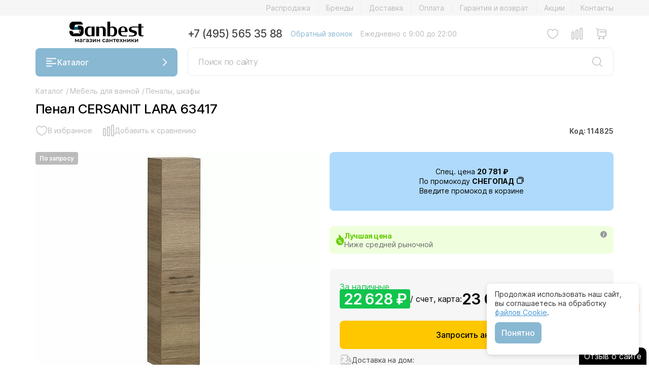

--- FILE ---
content_type: text/html; charset=UTF-8
request_url: https://sanbest.ru/catalog/penaly_shkafy/penal_cersanit_lara_63417/
body_size: 27006
content:
<!DOCTYPE html>
<html lang="ru">
    <head>
        <title>ᐉ Пенал CERSANIT LARA 63417 купить в Москве и области недорого от интернет-магазина Sanbest</title>
        <meta http-equiv="Content-Type" content="text/html; charset=UTF-8"/>
        <meta name="robots" content="index, follow" />
        <meta name="description" content="Покупайте пенал cersanit lara 63417 по низкой цене с гарантией качества в лучшем магазине сантехники Sanbest в Москве. Продажа пенал cersanit lara 63417, недорого и в удобное для вас время. У нас всегда большой ассортимент пенал cersanit lara 63417, быстрая доставка 1-2 дня по недорогой цене г. Москва и Московская область." />
        <link rel="canonical" href="https://sanbest.ru/catalog/penaly_shkafy/penal_cersanit_lara_63417/"/>
        <script data-skip-moving="true">(function(w, d, n) {var cl = "bx-core";var ht = d.documentElement;var htc = ht ? ht.className : undefined;if (htc === undefined || htc.indexOf(cl) !== -1){return;}var ua = n.userAgent;if (/(iPad;)|(iPhone;)/i.test(ua)){cl += " bx-ios";}else if (/Windows/i.test(ua)){cl += ' bx-win';}else if (/Macintosh/i.test(ua)){cl += " bx-mac";}else if (/Linux/i.test(ua) && !/Android/i.test(ua)){cl += " bx-linux";}else if (/Android/i.test(ua)){cl += " bx-android";}cl += (/(ipad|iphone|android|mobile|touch)/i.test(ua) ? " bx-touch" : " bx-no-touch");cl += w.devicePixelRatio && w.devicePixelRatio >= 2? " bx-retina": " bx-no-retina";if (/AppleWebKit/.test(ua)){cl += " bx-chrome";}else if (/Opera/.test(ua)){cl += " bx-opera";}else if (/Firefox/.test(ua)){cl += " bx-firefox";}ht.className = htc ? htc + " " + cl : cl;})(window, document, navigator);</script>


<link href="/bitrix/js/intranet/intranet-common.min.css?168741708761199" type="text/css" rel="stylesheet"/>
<link href="/bitrix/cache/css/s1/sanbest/page_05f2c637436a1c8fe974cb01e1a7ba6a/page_05f2c637436a1c8fe974cb01e1a7ba6a_v1.css?17689173743651" type="text/css" rel="stylesheet"/>
<link href="/bitrix/cache/css/s1/sanbest/template_698ebc0d306061c0cdb3482c1ec3a29e/template_698ebc0d306061c0cdb3482c1ec3a29e_v1.css?1768917374627300" type="text/css" rel="stylesheet" data-template-style="true"/>
        






<meta name="viewport" content="width=device-width, initial-scale=1.0">
<meta name="yandex-verification" content="62560237d0655c02">
<link rel="apple-touch-icon" sizes="180x180" href="/local/templates/sanbest/favicon/apple-touch-icon.png">
<link rel="icon" type="image/png" sizes="32x32" href="/local/templates/sanbest/favicon/favicon-32x32.png">
<link rel="icon" type="image/png" sizes="16x16" href="/local/templates/sanbest/favicon/favicon.svg">
<link rel="icon" type="image/svg+xml" href="/local/templates/sanbest/favicon/favicon.svg">
<link rel="manifest" href="/local/templates/sanbest/favicon/site.webmanifest">
<link rel="mask-icon" href="/local/templates/sanbest/favicon/safari-pinned-tab.svg" color="#000">
<link rel="preconnect" href="https://www.google-analytics.com">
<link rel="preconnect" href="https://www.googletagmanager.com/gtm.js">
<meta name="msapplication-TileColor" content="#ffffff">
<meta name="theme-color" content="#ffffff">



                                                                                                                                                
                                    <!-- Google Tag Manager -->
                <script data-skip-moving="true">
                    (function (w, d, s, l, i) {
                        w[l] = w[l] || [];
                        w[l].push({
                            'gtm.start':
                                new Date().getTime(), event: 'gtm.js'
                        });
                        var f = d.getElementsByTagName(s)[0], j = d.createElement(s), dl = l != 'dataLayer' ? '&l=' + l : '';
                        j.async = true;
                        j.src = 'https://www.googletagmanager.com/gtm.js?id=' + i + dl;
                        f.parentNode.insertBefore(j, f);
                    })(window, document, 'script', 'dataLayer', 'GTM-M2WXCRW');
                </script>
                <!-- End Google Tag Manager -->
                <script data-skip-moving="true" src="https://dmp.one/sync?stock_key=4e498d5c8337e18388c91c054bc7bdf6" async referrerpolicy="no-referrer-when-downgrade" charset="UTF-8"></script>
                        </head>
    <body>
                                    <!-- Google Tag Manager (noscript) -->
                <noscript>
                    <iframe src="https://www.googletagmanager.com/ns.html?id=GTM-M2WXCRW"
                            height="0" width="0" style="display:none;visibility:hidden"></iframe>
                </noscript>
                <!-- End Google Tag Manager (noscript) -->

                <script data-skip-moving="true">
                    // ====== НАСТРОЙКИ ======
                    const CONFIG = {
                        METRIKA_ID: 33367268,         // ID счётчика Метрики
                        GOAL_NAME: 'engaged_user',     // название цели
                        X_SECONDS: 90,                 // минимум секунд
                        Y_PAGES: 4,                    // минимум страниц
                        USE_ENGAGED_TIME: true,        // true = вовлечённое время, false = обычное время

                        INTERVAL_MS: 5000,
                        TICK_MS: 1000,
                        STORAGE_PREFIX: 'ym_engage_'
                    };

                    const store = sessionStorage;
                    const CONST = {
                        ACTIVE_MS: CONFIG.STORAGE_PREFIX + 'active_ms',
                        PAGEVIEWS: CONFIG.STORAGE_PREFIX + 'pageviews',
                        GOAL_SENT: CONFIG.STORAGE_PREFIX + 'goal_sent',
                        LAST_PROC_I: CONFIG.STORAGE_PREFIX + 'last_proc_interval'
                    };

                    function getInt(key, def = 0) { const v = +store.getItem(key); return Number.isFinite(v) ? v : def; }
                    function setInt(key, val) { store.setItem(key, String(Math.max(0, Math.floor(val)))); }
                    const now = () => Date.now();
                    const intervalIndex = t => Math.floor(t / CONFIG.INTERVAL_MS);
                    const intervalKey = i => CONFIG.STORAGE_PREFIX + 'i_' + i;

                    if (!store.getItem(CONST.PAGEVIEWS)) setInt(CONST.PAGEVIEWS, 0);
                    if (!store.getItem(CONST.ACTIVE_MS)) setInt(CONST.ACTIVE_MS, 0);
                    if (!store.getItem(CONST.GOAL_SENT)) store.setItem(CONST.GOAL_SENT, '0');
                    if (!store.getItem(CONST.LAST_PROC_I)) setInt(CONST.LAST_PROC_I, intervalIndex(now()) - 1);

                    setInt(CONST.PAGEVIEWS, getInt(CONST.PAGEVIEWS) + 1);

                    const markAction = (() => {
                        let last = 0, GAP = 150;
                        return () => {
                            if (document.visibilityState !== 'visible') return;
                            const t = now();
                            if (t - last < GAP) return;
                            const i = intervalIndex(t);
                            store.setItem(intervalKey(i), '1');
                            last = t;
                        };
                    })();

                    ['pointerdown', 'pointerup', 'click', 'scroll', 'keydown', 'mousemove', 'touchstart', 'touchend', 'wheel']
                        .forEach(ev => window.addEventListener(ev, markAction, { passive: true }));
                    document.addEventListener('visibilitychange', () => { if (document.visibilityState === 'visible') markAction(); });

                    let lastTick = now();

                    const timer = setInterval(() => {
                        if (CONFIG.USE_ENGAGED_TIME) {
                            const curI = intervalIndex(now());
                            let lastProcessed = getInt(CONST.LAST_PROC_I, curI - 1);

                            for (let i = lastProcessed + 1; i <= curI - 1; i++) {
                                const hadAction = store.getItem(intervalKey(i)) === '1';
                                if (hadAction) {
                                    setInt(CONST.ACTIVE_MS, getInt(CONST.ACTIVE_MS) + CONFIG.INTERVAL_MS);
                                }
                                store.removeItem(intervalKey(i));
                            }
                            setInt(CONST.LAST_PROC_I, curI - 1);

                        } else {
                            const t = now();
                            const delta = Math.min(t - lastTick, CONFIG.TICK_MS);
                            lastTick = t;
                            if (document.visibilityState === 'visible') {
                                setInt(CONST.ACTIVE_MS, getInt(CONST.ACTIVE_MS) + delta);
                            }
                        }

                        tryFireGoal();
                    }, CONFIG.TICK_MS);

                    window.addEventListener('beforeunload', () => {
                        if (!CONFIG.USE_ENGAGED_TIME) return;
                        const curI = intervalIndex(now());
                        let lastProcessed = getInt(CONST.LAST_PROC_I, curI - 1);
                        for (let i = lastProcessed + 1; i <= curI - 1; i++) {
                            const hadAction = store.getItem(intervalKey(i)) === '1';
                            if (hadAction) setInt(CONST.ACTIVE_MS, getInt(CONST.ACTIVE_MS) + CONFIG.INTERVAL_MS);
                            store.removeItem(intervalKey(i));
                        }
                        setInt(CONST.LAST_PROC_I, curI - 1);
                    });

                    const goalSent = () => store.getItem(CONST.GOAL_SENT) === '1';
                    const markGoal = () => store.setItem(CONST.GOAL_SENT, '1');

                    function tryFireGoal() {
                        if (goalSent()) return;
                        const activeSec = Math.floor(getInt(CONST.ACTIVE_MS) / 1000);
                        const pv = getInt(CONST.PAGEVIEWS);
                        if (activeSec >= CONFIG.X_SECONDS && pv >= CONFIG.Y_PAGES && typeof ym === 'function') {
                            ym(CONFIG.METRIKA_ID, 'reachGoal', CONFIG.GOAL_NAME);
                            markGoal();
                            clearInterval(timer);
                        }
                    }
                </script>
                    
        
                    
        <noindex>
                                </noindex>
        
                                    <!--        <form class="h-100 position-relative" method="get" action="/catalog/search.php">
                                    <input class="c-search__field" type="search" name="q" value="" placeholder="Поиск по сайту">
                                    <button class="c-search__btn">
                                        <svg>
                                            <use href="#icon-search"></use>
                                        </svg>
                                    </button>
                                </form>-->
    
        <header class="header">
            <nav class="header__nav-top">
                <div class="container">
                    <div></div>
                                        
                    <ul class="js-nav-top"><li><a href="/catalog/rasprodazha/">Распродажа</a></li><li><a href="/brands/">Бренды</a></li><li><a href="/delivery/">Доставка</a></li><li><a href="/oplata/">Оплата</a></li><li><a href="/garantiya-i-vozvrat/">Гарантия и возврат</a></li><li><a href="/news/">Акции</a></li><li><a href="/contacts/">Контакты</a></li></ul>                </div>
            </nav>
            <div class="container">
                <div class="header__left">
                    <div class="header__logo">
                        <a href="/" alt=""><img src="/local/templates/sanbest/img/logo.svg" title=""></a>
                    </div>
                    <button class="btn btn_blue js-menu-catalog-btn">
                        <span class="icon icon_burger"></span>
                        Каталог
                        <span class="icon icon_arrow-down icon_arrow-down_white"></span>
                    </button>
                </div>
                <div class="header__right">
                    <div class="header__contacts">
                        <a class="header__contacts-phone" href="tel:+74955653588">+7 (495) 565 35 88</a>
                        <a class="header__contacts-callback js-grade" href="#" data-bs-toggle="modal" data-bs-target="#call-modal">Обратный звонок</a>
                                                <p class="header__contacts-time">Ежедневно с 9:00 до 22:00</p>
                    </div>
                    <div class="header__controls">
                        <a href="#" class="js-grade header__controls-item footer__controls-profile hide">
                                                    <span class="icon icon_profile"></span>
                        </a>
                        <a href="/catalog/favorite/" class="header__controls-item footer__controls-favorite">
                            <span class="icon icon_favorite">
                                <span class="icon-counter">0</span>
                            </span>
                        </a>
                        <a href="/catalog/compare/" class="header__controls-item footer__controls-compare">
                            <span class="icon icon_compare">
                                <span class="icon-counter">0</span>
                            </span>
                        </a>
                        
<a id="bx_basketFKauiI" href="/personal/cart/" class="header__controls-item footer__controls-cart">
    <!--'start_frame_cache_bx_basketFKauiI'-->    
    <span class="icon icon_cart" data-sum="0">
            </span><!--'end_frame_cache_bx_basketFKauiI'--></a>


                    </div>
                    <div class="header__search-form">
                        <form class="form form_search js-search-form" method="post" action="/catalog/search/">
                            <div class="form-control form-control_search">
                                <input class="form-control_search-input" type="text" placeholder="Поиск по сайту" name="q" value="">
                                <button class="btn btn_search">
                                    <span class="icon icon_search"></span>
                                </button>
                            </div>
                            <button class="btn btn_close js-search-form-btn-close"><span class="icon icon_close"></span>
                            </button>
                            <div class="form_search-report"></div>
                        </form>
                    </div>
                </div>
            </div>
            <nav class="header__mobile">
                                <div class="header__controls">
                    <a href="#" class="js-grade header__controls-item header__controls-catalog js-menu-catalog-btn">
                        
                        <span class="icon icon_burger-gray"></span>
                    </a>
                    <div class="header__controls-item"></div>
                </div>
                <div class="header__logo">
                    <a href="/" alt=""><img src="/local/templates/sanbest/img/logo.svg" title=""></a>
                </div>
                <div class="header__controls">
                    <a href="tel:+74955653588" class="header__controls-item header__controls-phone">
                        <span class="icon icon_phone"></span>
                    </a>
                    <a href="#" class="js-grade header__controls-item header__controls-search js-search-btn">
                        
                        <span class="icon icon_search"></span>
                    </a>
                </div>
            </nav>
            <div class="menu menu_catalog js-menu-catalog">
                <div class="container">
                    <div class="menu_catalog-title">
                        <h2>Каталог</h2>
                        <button class="btn btn_close js-menu-catalog-btn-close">
                            <span class="icon icon_close"></span>
                        </button>
                    </div>
                    <ul><li class="with_icon"><span class="icon"><img style="border-radius: unset;" src="/upload/uf/97d/v5yg1p7y3vea52x6z4n352hx35qwuqar.svg" /></span><a href="#" class="js-grade js-menu-catalog-submenu-btn">Ванны и комплектующие <span class="icon icon_arrow-right-center"></span></span> </a><ul>
                                <div class="menu_catalog-title">
                                    <h3>Ванны и комплектующие</h3>
                                    <div class="menu_catalog-title-wrap">
                                        <button class="btn btn_back js-menu-catalog-btn-back">
                                            <span class="icon icon_arrow-left"></span></button>
                                        <button class="btn btn_close js-menu-catalog-btn-close">
                                            <span class="icon icon_close"></span></button>
                                    </div>
                                </div><li class="with_icon"><span class="icon"><img src="/upload/uf/36a/i5fhx4ii4tj4aa90ykgj0mqjpb9v5raa.svg" /></span><a href="/catalog/vanny/">Ванны</a></li><li class="with_icon"><span class="icon"><img src="/upload/uf/4e3/tqdz34dg3lkg3j12g873zrcetdnjhvj8.svg" /></span><a href="/catalog/spa_basseyny/">Спа-бассейны</a></li></ul></li><li class="with_icon"><span class="icon"><img style="border-radius: unset;" src="/upload/uf/b33/afamd6x5jydoncfqb81y076eshux9rh6.svg" /></span><a href="#" class="js-grade js-menu-catalog-submenu-btn">Душевые <span class="icon icon_arrow-right-center"></span></span> </a><ul>
                                <div class="menu_catalog-title">
                                    <h3>Душевые</h3>
                                    <div class="menu_catalog-title-wrap">
                                        <button class="btn btn_back js-menu-catalog-btn-back">
                                            <span class="icon icon_arrow-left"></span></button>
                                        <button class="btn btn_close js-menu-catalog-btn-close">
                                            <span class="icon icon_close"></span></button>
                                    </div>
                                </div><li><a href="/catalog/dushevye_kabiny/">Душевые кабины</a></li><li><a href="/catalog/dushevye_ugly/">Душевые уголки</a></li><li><a href="/catalog/dushevye_dveri/">Душевые двери</a></li><li><a href="/catalog/dushevye_ograzhdeniya/">Душевые ограждения</a></li><li><a href="/catalog/dushevye_poddony/">Душевые поддоны</a></li><li><a href="/catalog/shtorki_dlya_vanny/">Шторки для ванны</a></li><li><a href="/catalog/dushevye_lotki_i_trapy/">Душевые лотки и трапы</a></li></ul></li><li class="with_icon"><span class="icon"><img style="border-radius: unset;" src="/upload/uf/4d8/1yvjp6r3koqlay30vw7970dhot7sjyk9.svg" /></span><a href="#" class="js-grade js-menu-catalog-submenu-btn">Унитазы, биде, писсуары <span class="icon icon_arrow-right-center"></span></span> </a><ul>
                                <div class="menu_catalog-title">
                                    <h3>Унитазы, биде, писсуары</h3>
                                    <div class="menu_catalog-title-wrap">
                                        <button class="btn btn_back js-menu-catalog-btn-back">
                                            <span class="icon icon_arrow-left"></span></button>
                                        <button class="btn btn_close js-menu-catalog-btn-close">
                                            <span class="icon icon_close"></span></button>
                                    </div>
                                </div><li><a href="/catalog/unitazi/">Унитазы</a></li><li><a href="/catalog/kryshki_bide/">Электронные крышки-биде</a></li><li><a href="/catalog/Bide/">Биде</a></li><li><a href="/catalog/pissuary/">Писсуары</a></li><li><a href="/catalog/chashi_genuya/">Чаши Генуя</a></li></ul></li><li class="with_icon"><span class="icon"><img style="border-radius: unset;" src="/upload/uf/ee4/uw9b0b2fybp7ep7slh3vd30ypc8n1w1p.svg" /></span><a href="#" class="js-grade js-menu-catalog-submenu-btn">Раковины <span class="icon icon_arrow-right-center"></span></span> </a><ul>
                                <div class="menu_catalog-title">
                                    <h3>Раковины</h3>
                                    <div class="menu_catalog-title-wrap">
                                        <button class="btn btn_back js-menu-catalog-btn-back">
                                            <span class="icon icon_arrow-left"></span></button>
                                        <button class="btn btn_close js-menu-catalog-btn-close">
                                            <span class="icon icon_close"></span></button>
                                    </div>
                                </div><li><a href="/catalog/rakovini/">Раковины</a></li><li><a href="/catalog/tumby_s_rakovinami/">Тумбы с раковинами</a></li><li><a href="/catalog/stoleshnitsy/">Столешницы</a></li><li><a href="/catalog/donnye_klapany/">Донные клапаны для раковины, ванны</a></li><li><a href="/catalog/sifony_dlya_rakovin/">Сифоны для раковин</a></li></ul></li><li class="with_icon"><span class="icon"><img style="border-radius: unset;" src="/upload/uf/79e/n4s81l0esr7zejt4li31ct5qdxt8qe6f.svg" /></span><a href="#" class="js-grade js-menu-catalog-submenu-btn">Мебель для ванной <span class="icon icon_arrow-right-center"></span></span> </a><ul>
                                <div class="menu_catalog-title">
                                    <h3>Мебель для ванной</h3>
                                    <div class="menu_catalog-title-wrap">
                                        <button class="btn btn_back js-menu-catalog-btn-back">
                                            <span class="icon icon_arrow-left"></span></button>
                                        <button class="btn btn_close js-menu-catalog-btn-close">
                                            <span class="icon icon_close"></span></button>
                                    </div>
                                </div><li><a href="/catalog/tumby_s_rakovinami/">Тумбы с раковинами</a></li><li><a href="/catalog/zerkala/">Зеркала для ванной комнаты</a></li><li><a href="/catalog/zerkala_shkafy/">Зеркала-шкафы для ванной комнаты</a></li><li><a href="/catalog/penaly_shkafy/">Пеналы, шкафы</a></li><li><a href="/catalog/stoleshnitsy/">Столешницы</a></li><li><a href="/catalog/nizhnie_tumby/">Нижние тумбы</a></li><li><a href="/catalog/komody/">Комоды для ванной комнаты</a></li><li><a href="/catalog/konsoli_s_rakovinami/">Консоли с раковинами</a></li></ul></li><li class="with_icon"><span class="icon"><img style="border-radius: unset;" src="/upload/uf/0ff/7zy64z43w1gpaof8i7r2gyw81lsa1uvk.svg" /></span><a href="#" class="js-grade js-menu-catalog-submenu-btn">Смесители <span class="icon icon_arrow-right-center"></span></span> </a><ul>
                                <div class="menu_catalog-title">
                                    <h3>Смесители</h3>
                                    <div class="menu_catalog-title-wrap">
                                        <button class="btn btn_back js-menu-catalog-btn-back">
                                            <span class="icon icon_arrow-left"></span></button>
                                        <button class="btn btn_close js-menu-catalog-btn-close">
                                            <span class="icon icon_close"></span></button>
                                    </div>
                                </div><li><a href="/catalog/smesiteli-rakovina/">Смесители для раковины</a></li><li><a href="/catalog/smesiteli-vanna/">Смесители для ванны</a></li><li><a href="/catalog/smesiteli-dush/">Смесители для душа</a></li><li><a href="/catalog/smesiteli-kuhnia/">Смесители для кухни</a></li><li><a href="/catalog/smesiteli-bide/">Смесители для биде</a></li><li><a href="/catalog/vstroika/">Комплектующие для встраиваемых смесителей</a></li><li><a href="/catalog/nabory/">Наборы смесителей</a></li><li><a href="/catalog/deviatory/">Диверторы</a></li><li><a href="/catalog/izlivy/">Изливы для ванны</a></li><li><a href="/catalog/venteli/">Вентили для смесителей</a></li></ul></li><li class="with_icon"><span class="icon"><img style="border-radius: unset;" src="/upload/uf/547/vkld8ko9wmc2dw5xdjpzlx2zvwu09xli.svg" /></span><a href="#" class="js-grade js-menu-catalog-submenu-btn">Душевая программа <span class="icon icon_arrow-right-center"></span></span> </a><ul>
                                <div class="menu_catalog-title">
                                    <h3>Душевая программа</h3>
                                    <div class="menu_catalog-title-wrap">
                                        <button class="btn btn_back js-menu-catalog-btn-back">
                                            <span class="icon icon_arrow-left"></span></button>
                                        <button class="btn btn_close js-menu-catalog-btn-close">
                                            <span class="icon icon_close"></span></button>
                                    </div>
                                </div><li><a href="/catalog/dushevye_paneli/">Душевые панели</a></li><li><a href="/catalog/dushevaia_garnitura/">Душевые гарнитуры</a></li><li><a href="/catalog/verhnij-dush/">Верхние души</a></li><li><a href="/catalog/dushevye_sistem/">Душевые системы</a></li><li><a href="/catalog/gigienicheskie_dushi/">Гигиенические души</a></li><li><a href="/catalog/komplektuyushchie_dlya_dushevoy/">Комплектующие для душевой</a></li></ul></li><li class="with_icon"><span class="icon"><img style="border-radius: unset;" src="/upload/uf/4fe/yy7vkl4hr0w8fl1iimlq7kz25i1ygj6u.svg" /></span><a href="#" class="js-grade js-menu-catalog-submenu-btn">Аксессуары для ванной комнаты <span class="icon icon_arrow-right-center"></span></span> </a><ul>
                                <div class="menu_catalog-title">
                                    <h3>Аксессуары для ванной комнаты</h3>
                                    <div class="menu_catalog-title-wrap">
                                        <button class="btn btn_back js-menu-catalog-btn-back">
                                            <span class="icon icon_arrow-left"></span></button>
                                        <button class="btn btn_close js-menu-catalog-btn-close">
                                            <span class="icon icon_close"></span></button>
                                    </div>
                                </div><li><a href="/catalog/abazhur_dlya_svetilnika/">Абажуры для светильника</a></li><li><a href="/catalog/banketki_pufy/">Банкетки, пуфы для ванной комнаты</a></li><li><a href="/catalog/khalaty_bannye/">Банные халаты</a></li><li><a href="/catalog/vazy_kuvshiny/">Вазы, кувшины</a></li><li><a href="/catalog/vedra_dlya_musora/">Ведра для мусора</a></li><li><a href="/catalog/vedra_dlya_shampanskogo/">Ведра для шампанского</a></li><li><a href="/catalog/ventilyatory/">Вентиляторы для ванной и душевой</a></li><li><a href="/catalog/derzhateli_dlya_zubnykh_shchetok/">Держатели для зубных щеток</a></li><li><a href="/catalog/derzhateli_dlya_nakladok_na_unitaz/">Держатели для накладок на унитаз</a></li><li><a href="/catalog/derzhateli_dlya_osvezhitelya_vozdukha/">Держатели для освежителя воздуха</a></li><li><a href="/catalog/derzhateli_dlya_fen/">Держатели для фена</a></li><li><a href="/catalog/derzhateli_so_stakanom_mylnitsey_dispenserom/">Держатели со стаканом/мыльницей/диспенсером</a></li><li><a href="/catalog/mylnitsy_i_dispensery/">Диспенсеры для жидкого мыла</a></li><li><a href="/catalog/zerkala_kosmeticheskie/">Зеркала косметические</a></li><li><a href="/catalog/kandelyabr/">Канделябры</a></li><li><a href="/catalog/karnizy_dlya_vanny/">Карнизы для ванной комнаты</a></li><li><a href="/catalog/karnizy_dlya_poddonov/">Карнизы для поддонов</a></li><li><a href="/catalog/kovriki/">Коврики для ванной комнаты</a></li><li><a href="/catalog/korziny_dlya_belya/">Корзины для белья</a></li><li><a href="/catalog/kryuchki/">Крючки для ванной и кухни</a></li><li><a href="/catalog/nabory_aksessuarov/">Наборы аксессуаров для ванной комнаты</a></li><li><a href="/catalog/polki_dlya_tualetnykh_prinadlezhnostey_dlya_polotenets_dlya_dushevoy_shtangi_gazetnitsy/">Полки для ванны, душевой и туалета</a></li><li><a href="/catalog/polotentsa/">Полотенца для ванной комнаты</a></li><li><a href="/catalog/polotentsederzhateli/">Полотенцедержатели</a></li><li><a href="/catalog/salfetnitsy/">Салфетницы</a></li><li><a href="/catalog/sideniya_dlya_dusha/">Сидения для душа</a></li><li><a href="/catalog/skrebok%29/">Скребки для ванной</a></li><li><a href="/catalog/stakany/">Стаканы для ванной и зубных щеток</a></li><li><a href="/catalog/stoyki_dlya_vannoy/">Стойки для ванной</a></li><li><a href="/catalog/tekstilnye_shtorki_dlya_vannoy/">Текстильные шторки для ванной</a></li><li><a href="/catalog/torshery/">Торшеры</a></li><li><a href="/catalog/ershiki_dlya_tualeta_kolby/">Ершики для унитаза</a></li><li><a href="/catalog/mylnitsy/">Мыльницы для мыла</a></li><li><a href="/catalog/derzhateli_dlya_tualetnoy_bumagi_osvezhitelya_vozdukha/">Держатели для туалетной бумаги</a></li><li><a href="/catalog/ruchki_poruchni_dlya_vannoy/">Поручни для ванной и раковины</a></li><li><a href="/catalog/gazetnitsy/">Газетницы настенные</a></li><li><a href="/catalog/svetilniki_bra/">Светильники, бра для ванной</a></li><li><a href="/catalog/stakany_vazy_podsvechniki_banochki_dlya_vaty_vedra_dlya_shampanskogo/">Баночки и контейнеры для ваты</a></li><li><a href="/catalog/verevka_dlya_bel/">Веревки для белья</a></li><li><a href="/catalog/derzhateli_dlya_bumazhnykh_polotenets/">Держатели для бумажных полотенец</a></li><li><a href="/catalog/derzhateli_dlya_meshko/">Держатели для мусорных мешков</a></li><li><a href="/catalog/lotki/">Корзины и ящики для ванных принадлежностей</a></li><li><a href="/catalog/organayzery/">Органайзеры для белья</a></li><li><a href="/catalog/pepelnitsy/">Пепельницы</a></li><li><a href="/catalog/stoliki/">Столики для ванной комнаты</a></li><li><a href="/catalog/dvernoy_upor/">Стопоры и ограничители двери</a></li><li><a href="/catalog/sushilka_dlya_ruk/">Сушилки для рук</a></li><li><a href="/catalog/feny/">Фены для ванной комнаты</a></li><li><a href="/catalog/fontany/">Фонтаны для ванной комнаты</a></li></ul></li><li class="with_icon"><span class="icon"><img src="/upload/uf/bc2/q9ezfnfgzcr3xxm6xqilw038o25ck3v0.svg" /></span><a href="/catalog/polotencesushitel/">Полотенцесушители для ванной</a></li><li class="with_icon"><span class="icon"><img style="border-radius: unset;" src="/upload/uf/7ef/k9a0i465fo06q5j5qdlfkk3zo3a0ou53.svg" /></span><a href="#" class="js-grade js-menu-catalog-submenu-btn">Инсталляции <span class="icon icon_arrow-right-center"></span></span> </a><ul>
                                <div class="menu_catalog-title">
                                    <h3>Инсталляции</h3>
                                    <div class="menu_catalog-title-wrap">
                                        <button class="btn btn_back js-menu-catalog-btn-back">
                                            <span class="icon icon_arrow-left"></span></button>
                                        <button class="btn btn_close js-menu-catalog-btn-close">
                                            <span class="icon icon_close"></span></button>
                                    </div>
                                </div><li><a href="/catalog/installyatsii_dlya_bide/">Инсталляции для биде</a></li><li><a href="/catalog/installyatsii_dlya_dusha/">Инсталляции для душа</a></li><li><a href="/catalog/installyatsii_dlya_chash_genuya/">Инсталляции для чаш Генуя</a></li><li><a href="/catalog/installyatsii_dlya_unitaza/">Системы инсталляции для унитаза</a></li><li><a href="/catalog/smyvnye_ustroystva_dlya_pissuarov/">Смывные устройства для писсуаров</a></li><li><a href="/catalog/smyvnye_ustroystva_dlya_unitazov/">Смывные устройства для унитазов</a></li><li><a href="/catalog/knopki_dlya_installyatsiy/">Кнопки для инсталляций</a></li><li><a href="/catalog/installyatsii_dlya_pissuarov/">Инсталляции для писсуаров</a></li><li><a href="/catalog/installyatsii_dlya_rakoviny/">Инсталляции для раковины</a></li><li><a href="/catalog/bachki_skrytogo_montazha/">Смывные бачки скрытого монтажа</a></li><li><a href="/catalog/komplekty_krepleniya/">Комплекты крепления для инсталляций унитазов</a></li></ul></li><li class="with_icon"><span class="icon"><img style="border-radius: unset;" src="/upload/uf/425/rlr5st6i7rt1cnqo3tzje03r89m4jqsu.svg" /></span><a href="#" class="js-grade js-menu-catalog-submenu-btn">Сливы переливы и сифоны <span class="icon icon_arrow-right-center"></span></span> </a><ul>
                                <div class="menu_catalog-title">
                                    <h3>Сливы переливы и сифоны</h3>
                                    <div class="menu_catalog-title-wrap">
                                        <button class="btn btn_back js-menu-catalog-btn-back">
                                            <span class="icon icon_arrow-left"></span></button>
                                        <button class="btn btn_close js-menu-catalog-btn-close">
                                            <span class="icon icon_close"></span></button>
                                    </div>
                                </div><li><a href="/catalog/donnye_klapany/">Донные клапаны для раковины, ванны</a></li><li><a href="/catalog/podvody_dlya_vody/">Подводы для воды</a></li><li><a href="/catalog/sifony_dlya_bide/">Сифоны для биде</a></li><li><a href="/catalog/sifony_dlya_vann/">Сифоны для ванны</a></li><li><a href="/catalog/sifony_dlya_pissuarov/">Сифоны для писсуаров</a></li><li><a href="/catalog/sifony_dlya_poddonov/">Сифоны для поддона душевого</a></li><li><a href="/catalog/sifony_dlya_rakovin/">Сифоны для раковин</a></li><li><a href="/catalog/slivy_perelivy/">Сливы-переливы</a></li><li><a href="/catalog/gofry_dlya_unitazov/">Гофры для унитазов</a></li><li><a href="/catalog/sifony_dlya_kukhonnykh_moek/">Сифоны для кухонных моек</a></li><li><a href="/catalog/sifony_dlya_chash_genuya/">Сифоны для чаш Генуя</a></li></ul></li><li class="with_icon"><span class="icon"><img style="border-radius: unset;" src="/upload/uf/438/1ypz1lhk70qkf1okip0zo4yjhkx612x1.svg" /></span><a href="#" class="js-grade js-menu-catalog-submenu-btn">Кухонные мойки и аксессуары <span class="icon icon_arrow-right-center"></span></span> </a><ul>
                                <div class="menu_catalog-title">
                                    <h3>Кухонные мойки и аксессуары</h3>
                                    <div class="menu_catalog-title-wrap">
                                        <button class="btn btn_back js-menu-catalog-btn-back">
                                            <span class="icon icon_arrow-left"></span></button>
                                        <button class="btn btn_close js-menu-catalog-btn-close">
                                            <span class="icon icon_close"></span></button>
                                    </div>
                                </div><li><a href="/catalog/kukhonnye_moyki/">Кухонные мойки</a></li><li><a href="/catalog/izmelchiteli_otkhodov/">Измельчители отходов</a></li><li><a href="/catalog/razdelochnye_doski/">Разделочные доски</a></li><li><a href="/catalog/sushilki/">Сушилки для кухни</a></li><li><a href="/catalog/filtry_dlya_vody/">Фильтры для воды</a></li></ul></li><li class="with_icon"><span class="icon"><img src="/upload/uf/af5/q1hg5s7z3ldgs5elxoov2qbhv5ylxkq1.svg" /></span><a href="/catalog/rasprodazha/">Распродажа сантехники</a></li></ul>                </div>
            </div>
        </header>
        <div class="container min-h">            

    
<nav itemscope="itemscope" itemtype="https://schema.org/BreadcrumbList" class="breadcrumb" aria-label="breadcrumb"><ol><li itemprop="itemListElement" itemscope="itemscope" itemtype="https://schema.org/ListItem" class="breadcrumb__item"><a itemprop="item" href="/catalog/mebel_dlya_vannoy/"><span itemprop="name">Каталог</span><meta itemprop="position" content="1"></a><span class="breadcrumb__delimetr"> / </span></li><li itemprop="itemListElement" itemscope="itemscope" itemtype="https://schema.org/ListItem" class="breadcrumb__item"><a itemprop="item" href="/catalog/mebel_dlya_vannoy/"><span itemprop="name">Мебель для ванной</span><meta itemprop="position" content="2"></a><span class="breadcrumb__delimetr"> / </span></li><li itemprop="itemListElement" itemscope="itemscope" itemtype="https://schema.org/ListItem" class="breadcrumb__item"><a itemprop="item" href="/catalog/penaly_shkafy/"><span itemprop="name">Пеналы, шкафы</span><meta itemprop="position" content="3"></a></li></ol></nav><form class="catalog-element js-product-form" itemtype="https://schema.org/Product" itemscope>
    <meta itemprop="name" content="Пенал CERSANIT LARA 63417">
    <meta itemprop="description" content="Современный, элегантный дизайн мебели LARA отлично впишется в современные ванные комнаты в различных стилях.
Белый цвет и минималистичная форма оставляют место для творческой свободы.
Белый цвет мебели идеально подойдёт как для яркого, так и для спокойного скандинавского интерьера.">
    <h1 itemprop="name">Пенал CERSANIT LARA 63417</h1>
    
    <div class="catalog-element__row catalog-element__row_center">
        <div class="catalog-element__col catalog-element__col_80">
            <!--<div class="catalog-element__controls-item catalog-element__star-rating">
                            </div>-->
            <!--            <span class="catalog-element__reviews catalog-element__controls-item-text">9 отзывов</span>-->
            <a href="javascript:void(0);" class="catalog-element__controls-item js-catalog-element-favorite-btn " data-product-id="2168056" data-action="add">
                <span class="icon icon_favorite"></span>
                <span class="catalog-element__controls-item-text">В избранное</span>
            </a>
            <a href="javascript:void(0);" class="catalog-element__controls-item js-catalog-element-compare-btn " data-product-id="2168056" data-action="add">
                <span class="icon icon_compare"></span>
                <span class="catalog-element__controls-item-text">Добавить к сравнению</span>
            </a>
            <div class="catalog-element__controls-item catalog-element__star-rating">
                            </div>

            
            
                                </div>
        <div class="catalog-element__col catalog-element__col_20 justify-md-end">
            <p class="catalog-element__code">Код: 114825</p>
        </div>
    </div>
    
    <div class="catalog-element__row">
        <div class="catalog-element__col">
                            <div class="product-card__labels">
                                                                                                                                                                <span class="product-card__labels-item product-card__labels-item_on-request">По запросу</span>
                            
                                                                                                                                                                                                                                                                                                                                                                                                                                                                                                                            </div>
                        <div class="catalog-element__slider">
                <div class="swiper js-catalog-element-slider">
                    <div class="swiper-wrapper">
                                                                                                                                        <div class="swiper-slide">
                                                                        <a class="js-product-preview-item" data-src="/upload/resize_cache/iblock/a46/800_616_14bd9de518dfe6e8e138a6a8540ab5874/vd7ikay18qydu2hmlmpuq2x9uj2s6chy.webp">
                                        <img class="c-product-preview__thumbnail"  fetchpriority="high" itemprop="image" src="/upload/resize_cache/iblock/a46/800_616_14bd9de518dfe6e8e138a6a8540ab5874/vd7ikay18qydu2hmlmpuq2x9uj2s6chy.webp" alt="Пенал CERSANIT LARA 63417 для ванной в интернет-магазине сантехники Sanbest">
                                    </a>
                                </div>
                                                            <div class="swiper-slide">
                                                                        <a class="js-product-preview-item" data-src="/upload/resize_cache/iblock/2ee/800_616_14bd9de518dfe6e8e138a6a8540ab5874/yeo0r9jipdmrcbgm1vlm3nyrrzswcssg.webp">
                                        <img class="c-product-preview__thumbnail" loading="lazy"  itemprop="image" src="/upload/resize_cache/iblock/2ee/800_616_14bd9de518dfe6e8e138a6a8540ab5874/yeo0r9jipdmrcbgm1vlm3nyrrzswcssg.webp" alt="Пенал CERSANIT LARA 63417 для ванной в интернет-магазине сантехники Sanbest">
                                    </a>
                                </div>
                                                            <div class="swiper-slide">
                                                                        <a class="js-product-preview-item" data-src="/upload/resize_cache/iblock/0c2/800_616_14bd9de518dfe6e8e138a6a8540ab5874/hsd1j6m3mwz6xgua967agy77vbinj5uw.webp">
                                        <img class="c-product-preview__thumbnail" loading="lazy"  itemprop="image" src="/upload/resize_cache/iblock/0c2/800_616_14bd9de518dfe6e8e138a6a8540ab5874/hsd1j6m3mwz6xgua967agy77vbinj5uw.webp" alt="Пенал CERSANIT LARA 63417 для ванной в интернет-магазине сантехники Sanbest">
                                    </a>
                                </div>
                                                            <div class="swiper-slide">
                                                                        <a class="js-product-preview-item" data-src="/upload/resize_cache/iblock/9b7/566_800_14bd9de518dfe6e8e138a6a8540ab5874/iz0f76lwnmu2vyes0n4hq4k4kt32530x.webp">
                                        <img class="c-product-preview__thumbnail" loading="lazy"  itemprop="image" src="/upload/resize_cache/iblock/9b7/566_800_14bd9de518dfe6e8e138a6a8540ab5874/iz0f76lwnmu2vyes0n4hq4k4kt32530x.webp" alt="Пенал CERSANIT LARA 63417 для ванной в интернет-магазине сантехники Sanbest">
                                    </a>
                                </div>
                                                            <div class="swiper-slide">
                                                                        <a class="js-product-preview-item" data-src="/upload/resize_cache/iblock/207/800_616_14bd9de518dfe6e8e138a6a8540ab5874/11wdcvngqi2l9gpvghwqn0uqtgj0cv9s.webp">
                                        <img class="c-product-preview__thumbnail" loading="lazy"  itemprop="image" src="/upload/resize_cache/iblock/207/800_616_14bd9de518dfe6e8e138a6a8540ab5874/11wdcvngqi2l9gpvghwqn0uqtgj0cv9s.webp" alt="Пенал CERSANIT LARA 63417 для ванной в интернет-магазине сантехники Sanbest">
                                    </a>
                                </div>
                                                            <div class="swiper-slide">
                                                                        <a class="js-product-preview-item" data-src="/upload/resize_cache/iblock/e45/800_616_14bd9de518dfe6e8e138a6a8540ab5874/p0k2gy4p9f590r4ppr097a857f4xutym.webp">
                                        <img class="c-product-preview__thumbnail" loading="lazy"  itemprop="image" src="/upload/resize_cache/iblock/e45/800_616_14bd9de518dfe6e8e138a6a8540ab5874/p0k2gy4p9f590r4ppr097a857f4xutym.webp" alt="Пенал CERSANIT LARA 63417 для ванной в интернет-магазине сантехники Sanbest">
                                    </a>
                                </div>
                                                            <div class="swiper-slide">
                                                                        <a class="js-product-preview-item" data-src="/upload/resize_cache/iblock/5ac/800_616_14bd9de518dfe6e8e138a6a8540ab5874/qg3d89fwwjebp65w95a9goujxay7vwpw.webp">
                                        <img class="c-product-preview__thumbnail" loading="lazy"  itemprop="image" src="/upload/resize_cache/iblock/5ac/800_616_14bd9de518dfe6e8e138a6a8540ab5874/qg3d89fwwjebp65w95a9goujxay7vwpw.webp" alt="Пенал CERSANIT LARA 63417 для ванной в интернет-магазине сантехники Sanbest">
                                    </a>
                                </div>
                                                                        </div>
                </div>
                
                <div class="swiper js-catalog-element-slider-thumb" style="height: 58px;">
                    <div class="swiper-wrapper">
                                                                                                            <div class="swiper-slide"><img class="" src="/upload/resize_cache/iblock/f20/274_211_14bd9de518dfe6e8e138a6a8540ab5874/lykbgymbx7t0xxvu0cxnfohjy293rba8.webp" fetchpriority="low" alt="Пенал CERSANIT LARA 63417 для ванной в интернет-магазине сантехники Sanbest"></div>
                                                            <div class="swiper-slide"><img class="" src="/upload/resize_cache/iblock/2ee/300_300_04bd9de518dfe6e8e138a6a8540ab5874/yeo0r9jipdmrcbgm1vlm3nyrrzswcssg.webp" fetchpriority="low" alt="Пенал CERSANIT LARA 63417 для ванной в интернет-магазине сантехники Sanbest"></div>
                                                            <div class="swiper-slide"><img class="" src="/upload/resize_cache/iblock/0c2/300_300_04bd9de518dfe6e8e138a6a8540ab5874/hsd1j6m3mwz6xgua967agy77vbinj5uw.webp" fetchpriority="low" alt="Пенал CERSANIT LARA 63417 для ванной в интернет-магазине сантехники Sanbest"></div>
                                                            <div class="swiper-slide"><img class="" src="/upload/resize_cache/iblock/9b7/300_300_04bd9de518dfe6e8e138a6a8540ab5874/iz0f76lwnmu2vyes0n4hq4k4kt32530x.webp" fetchpriority="low" alt="Пенал CERSANIT LARA 63417 для ванной в интернет-магазине сантехники Sanbest"></div>
                                                            <div class="swiper-slide"><img class="" src="/upload/resize_cache/iblock/207/300_300_04bd9de518dfe6e8e138a6a8540ab5874/11wdcvngqi2l9gpvghwqn0uqtgj0cv9s.webp" fetchpriority="low" alt="Пенал CERSANIT LARA 63417 для ванной в интернет-магазине сантехники Sanbest"></div>
                                                            <div class="swiper-slide"><img class="" src="/upload/resize_cache/iblock/e45/300_300_04bd9de518dfe6e8e138a6a8540ab5874/p0k2gy4p9f590r4ppr097a857f4xutym.webp" fetchpriority="low" alt="Пенал CERSANIT LARA 63417 для ванной в интернет-магазине сантехники Sanbest"></div>
                                                            <div class="swiper-slide"><img class="" src="/upload/resize_cache/iblock/5ac/300_300_04bd9de518dfe6e8e138a6a8540ab5874/qg3d89fwwjebp65w95a9goujxay7vwpw.webp" fetchpriority="low" alt="Пенал CERSANIT LARA 63417 для ванной в интернет-магазине сантехники Sanbest"></div>
                                                                        </div>
                </div>
            </div>

                                </div>
        <div class="catalog-element__col" >
            <div class="catalog-element__banner mb-0">
                                <div class="catalog-element__banner-item catalog-element__box catalog-element__box_transparent js-banners">
                
                </div>
                
                
                                <div class="catalog-element__banner-item catalog-element__banner-item_bestprice catalog-element__box catalog-element__box_transparent">
                    <div class="catalog-element__box" data-bs-toggle="modal" data-bs-target="#modal-bestprice" data-price="23 090 ₽" data-discount="461 ₽" data-avg="23 320 ₽">
                        <div class="catalog-element__banner-item-content">
                            <span class="icon icon_bestprice"></span>
                            <div class="">
                                <h3>Лучшая цена</h3>
                                <p>Ниже средней рыночной</p>
                            </div>
                        </div>
                        <div class="catalog-element__banner-item-info">
                            <span class="icon icon_info"></span>
                        </div>
                    </div>
                </div>
                            </div>

                        
            
            
            <div class="catalog-element__box catalog-element__box_gray">
                <div class="catalog-element__prices" itemprop="offers" itemscope itemtype="http://schema.org/Offer">
                                                                        <div class="catalog-element__price2_label">За наличные</div>
                            <div class="catalog-element__price2" content="22628">22 628 ₽</div>
                            <div class="catalog-element__price_label"> / счет, карта:</div>
                                                <div class="catalog-element__price" itemprop="price" content="23090">23 090 ₽</div>
                        <div class="catalog-element__old-price"></div>
                                                            <div class="ya-badges"></div>
                                                            <meta itemprop="priceCurrency" content="RUB" />
                                            <link itemprop="availability" href="https://schema.org/BackOrder" />
                                                <meta itemprop="availabilityStarts" content="2026-01-26T02:49:04Z" />
                                        <meta itemprop="priceValidUntil" content="2026-01-22" />
                </div>
                
                <div class="catalog-element__btns">
                                            <button class="btn btn_yellow" title_name="Пенал CERSANIT LARA 63417" article_value="63417" item="2168056" data-bs-toggle="modal" data-bs-target="#get-analog-modal">Запросить аналог</button>
                                    </div>
                
                                    <div class="catalog-element__info" style="order: 3;">
                        <div class="catalog-element__info-item">
                            <span class="icon icon_delivery-gray"></span>
                            <div>
                                Доставка на дом:
                                                            
                            </div>
                        </div>
                        <div class="catalog-element__info-item">
                            <span class="icon icon_package"></span>
                            <div>
                                Самовывоз:
                                
                                                                    бесплатно.
                                                                <a href="javascript:void(0);" class="" data-bs-toggle="modal" data-bs-target="#pickup-modal">Где забрать?</a>
                            </div>
                        </div>
                    </div>
                                
                            </div>

            <div class="catalog-element__box catalog-element__box_yellow">
                <div class="catalog-element__info">

                                        
                    <div class="catalog-element__info-item">
                        <span class="icon icon_manager"></span>
                        <div>
                            <!--                            <a href="javascript:void(0);" class="" data-bs-toggle="modal" data-bs-target="#call-modal">Заказать консультацию</a> у персонального менеджера-->
                            <a href="javascript:void(0);" class="" data-bs-toggle="modal" data-bs-target="#modal-consultation">Заказать консультацию</a> у персонального менеджера
                        </div>
                    </div>
                </div>
            </div>

                        <div class="catalog-element__box catalog-element__box_transparent catalog-element__box_brand">
                <div class="catalog-element__info">
                    
                    <div class="product-yet-brand-link">
                        <div class="image">
                            <img src="/upload/iblock/33f/n38c07tiutw3jbgiw94igvbw99mccxrp.jpg" />
                        </div>
                        <div class="links">
                                                            <p><a href="/brands/cersanit/lara/">Все товары коллекции LARA</a></p>
                            
                                                            <p><a href="/catalog/penaly_shkafy/filter/brand-is-cersanit/">Все пеналы, шкафы Cersanit</a></p>
                                                    </div>
                    </div>

                </div>
            </div>
                    </div>
    </div>
    
        
    
        
    <div class="catalog-element__row">
        <div class="tabs" role="tabs">
            <ul class="tabs__list">
                                <li class="tabs__list-item" data-tab="#tab-2">
                    <a class="tabs__list-item-link">Характеристики</a>
                </li>
                                    <li class="tabs__list-item" data-tab="#tab-3">
                        <a class="tabs__list-item-link">Описание</a>
                    </li>
                                                <!--
                <li class="tabs__list-item" data-tab="#tab-4">
                    <a class="tabs__list-item-link">Комплектация</a>
                </li>
                <li class="tabs__list-item" data-tab="#tab-5">
                    <a class="tabs__list-item-link">Сертификаты</a>
                </li>
                <li class="tabs__list-item" data-tab="#tab-6">
                    <a class="tabs__list-item-link">Отзывы</a>
                </li>
                -->
            </ul>
            
            <div class="tabs__content">
                <div class="tabs__content-item" id="tab-1">
                                    </div>
                <div class="tabs__content-item" id="tab-2">
                    <h2>Характеристики</h2>
                    <div class="mb-20">
                        <div class="catalog-element__characteristic-list">
                                                            <div class="catalog-element__characteristic-list-item">
                                    <div class="catalog-element__characteristic-list-item-name">
                                        Артикул                                    </div>
                                    <div class="catalog-element__characteristic-list-item-value">
                                                                                    63417                                                                            </div>
                                </div>
                                                            <div class="catalog-element__characteristic-list-item">
                                    <div class="catalog-element__characteristic-list-item-name">
                                        Бренд                                    </div>
                                    <div class="catalog-element__characteristic-list-item-value">
                                                                                    <span itemprop="brand"><a href="/brands/cersanit/">Cersanit</a></span>
                                                                            </div>
                                </div>
                                                            <div class="catalog-element__characteristic-list-item">
                                    <div class="catalog-element__characteristic-list-item-name">
                                        Коллекция                                    </div>
                                    <div class="catalog-element__characteristic-list-item-value">
                                                                                    <a href="/brands/cersanit/lara/">LARA</a>                                                                            </div>
                                </div>
                                                            <div class="catalog-element__characteristic-list-item">
                                    <div class="catalog-element__characteristic-list-item-name">
                                        Страна                                    </div>
                                    <div class="catalog-element__characteristic-list-item-value">
                                                                                    <span class="country"><img src="/local/templates/sanbest/img/flags/ru.svg?u=y" height="18"> Россия</span>
                                                                            </div>
                                </div>
                                                            <div class="catalog-element__characteristic-list-item">
                                    <div class="catalog-element__characteristic-list-item-name">
                                        Стиль                                    </div>
                                    <div class="catalog-element__characteristic-list-item-value">
                                                                                    <a href="/catalog/penaly_shkafy/filter/stil-is-sovremennyy/">Современный</a>                                                                            </div>
                                </div>
                                                            <div class="catalog-element__characteristic-list-item">
                                    <div class="catalog-element__characteristic-list-item-name">
                                        Материал                                    </div>
                                    <div class="catalog-element__characteristic-list-item-value">
                                                                                    <a href="/catalog/penaly_shkafy/filter/material-is-ldsp/">ЛДСП</a>                                                                            </div>
                                </div>
                                                            <div class="catalog-element__characteristic-list-item">
                                    <div class="catalog-element__characteristic-list-item-name">
                                        Тип шкафа                                    </div>
                                    <div class="catalog-element__characteristic-list-item-value">
                                                                                    <a href="/catalog/penaly_shkafy/filter/tip_shkafa-is-podvesnoy/">Подвесной</a>                                                                            </div>
                                </div>
                                                            <div class="catalog-element__characteristic-list-item">
                                    <div class="catalog-element__characteristic-list-item-name">
                                        Цвет                                    </div>
                                    <div class="catalog-element__characteristic-list-item-value">
                                                                                    <a href="/catalog/penaly_shkafy/filter/tsvet-is-orekh/">Орех</a>                                                                            </div>
                                </div>
                                                            <div class="catalog-element__characteristic-list-item">
                                    <div class="catalog-element__characteristic-list-item-name">
                                        ШxВxГ, см                                    </div>
                                    <div class="catalog-element__characteristic-list-item-value">
                                                                                    30x150x25                                                                            </div>
                                </div>
                                                    </div>
                                            </div>
                </div>
                <div class="tabs__content-item" id="tab-3">
                    <div class="h2">
                        <h2>Пенал CERSANIT LARA 63417</h2>
                        <div data-lightbox="true">
                                                                                                                </div>
                    </div>
                    
                    <div class="catalog-element__description mb-20">
                                                    Современный, элегантный дизайн мебели LARA отлично впишется в современные ванные комнаты в различных стилях.
Белый цвет и минималистичная форма оставляют место для творческой свободы.
Белый цвет мебели идеально подойдёт как для яркого, так и для спокойного скандинавского интерьера.                                            </div>
                </div>
                <div class="tabs__content-item" id="tab-4">
                                    </div>
                <div class="tabs__content-item" id="tab-5">
                
                </div>
                <div class="tabs__content-item" id="tab-6">

                </div>
            </div>
        </div>
    </div>
    
    <hr>

    <div class="service">
        <h2>Сервисное обслуживание</h2>
        <p class="service__subtitle">Сервис с заботой</p>
        <div class="service__cards">
            <div class="service__cards-card">
                <h3 class="service__cards-card-title">Обмен и возврат</h3>
                <div class="icon icon-s1"></div>
                <p class="service__cards-card-description">
                    Вы можете вернуть товар, который не был использован
                </p>
                <a href="/garantiya-i-vozvrat/" class="service__cards-card-link" target="_blank">
                    Подробнее
                </a>
            </div>
            <div class="service__cards-card">
                <h3 class="service__cards-card-title">Установка</h3>
                <div class="icon icon-s2"></div>
                <p class="service__cards-card-description">
                    Закажите установку любого товара при покупке. С гарантией.
                </p>
                <a href="#" class="service__cards-card-link" target="_blank">&nbsp;</a>
            </div>
            <div class="service__cards-card">
                <h3 class="service__cards-card-title">Гарантийное обслуживание</h3>
                <div class="icon icon-s3">️</div>
                <p class="service__cards-card-description">
                    Официальная гарантия от производителя. Авторизованные сервисные центры.
                </p>
                <a href="/garantiya-i-vozvrat/" class="service__cards-card-link" target="_blank">
                    Подробнее
                </a>
            </div>
        </div>
    </div>


        
            <div class="catalog-element__row">
            <div class="page-tags__under-filter podborki">
                <h2>Популярные подборки</h2>
                                                            <a href="/catalog/penaly_shkafy/filter/material-is-mdf/" class="page-tags__link btn btn_transparent">
                            МДФ</a>
                                            <a href="/catalog/penaly_shkafy/filter/material-is-steklo/" class="page-tags__link btn btn_transparent">
                            Стекло</a>
                                            <a href="/catalog/penaly_shkafy/filter/material-is-massiv_dereva/" class="page-tags__link btn btn_transparent">
                            Массив дерева</a>
                                            <a href="/catalog/penaly_shkafy/filter/material-is-ldsp/" class="page-tags__link btn btn_transparent">
                            ЛДСП</a>
                                            <a href="/catalog/penaly_shkafy/filter/material-is-metall/" class="page-tags__link btn btn_transparent">
                            Металл</a>
                                            <a href="/catalog/penaly_shkafy/filter/material-is-/" class="page-tags__link btn btn_transparent">
                            Композит</a>
                                            <a href="/catalog/penaly_shkafy/filter/material-is-plastik/" class="page-tags__link btn btn_transparent">
                            пластик</a>
                                                                                <a href="/catalog/penaly_shkafy/filter/tip_shkafa-is-podvesnoy/" class="page-tags__link btn btn_transparent">
                            Подвесной</a>
                                            <a href="/catalog/penaly_shkafy/filter/tip_shkafa-is-napolnyy/" class="page-tags__link btn btn_transparent">
                            Напольный</a>
                                                                                <a href="/catalog/penaly_shkafy/filter/osobennosti-is-belevaya_korzina/" class="page-tags__link btn btn_transparent">
                            Бельевая корзина</a>
                                            <a href="/catalog/penaly_shkafy/filter/osobennosti-is-podsvetka/" class="page-tags__link btn btn_transparent">
                            Подсветка</a>
                                            <a href="/catalog/penaly_shkafy/filter/osobennosti-is-uglovaya_ustanovka/" class="page-tags__link btn btn_transparent">
                            Угловая установка</a>
                                            <a href="/catalog/penaly_shkafy/filter/osobennosti-is-pod_stiralnuyu_mashinu/" class="page-tags__link btn btn_transparent">
                            под стиральную машину</a>
                                            <a href="/catalog/penaly_shkafy/filter/sizes-is-15/" class="page-tags__link btn btn_transparent">
                            Ширина 15 см</a>
                                            <a href="/catalog/penaly_shkafy/filter/sizes-is-20/" class="page-tags__link btn btn_transparent">
                            Ширина 20 см</a>
                                            <a href="/catalog/penaly_shkafy/filter/sizes-is-25/" class="page-tags__link btn btn_transparent">
                            Ширина 25 см</a>
                                            <a href="/catalog/penaly_shkafy/filter/sizes-is-30/" class="page-tags__link btn btn_transparent">
                            Ширина 30 см</a>
                                            <a href="/catalog/penaly_shkafy/filter/sizes-is-35/" class="page-tags__link btn btn_transparent">
                            Ширина 35 см</a>
                                            <a href="/catalog/penaly_shkafy/filter/sizes-is-40/" class="page-tags__link btn btn_transparent">
                            Ширина 40 см</a>
                                            <a href="/catalog/penaly_shkafy/filter/sizes-is-45/" class="page-tags__link btn btn_transparent">
                            Ширина 45 см</a>
                                                </div>
        </div>

        
    <div class="catalog-element__row c-watch-earlier js-watch-earlier">
            </div>
    
    <!--<div itemprop="aggregateRating" itemtype="https://schema.org/AggregateRating" itemscope>
        <meta itemprop="reviewCount" content="" />
        <meta itemprop="ratingValue" content="" />
        <meta itemprop="bestRating" content="5" />
    </div>-->
    <div itemprop="aggregateRating" itemtype="https://schema.org/AggregateRating" itemscope>
        <meta itemprop="reviewCount" content="100" />
        <meta itemprop="ratingValue" content="5" />
    </div>
    <!--<div itemprop="reviewRating" itemtype="https://schema.org/Rating" itemscope>
        <meta itemprop="ratingValue" content="5" />
        <meta itemprop="bestRating" content="5" />
    </div>-->
</form>

<div class="modal fade" id="pickup-modal" aria-hidden="true">
    <div class="modal-dialog modal-xl modal-dialog-centered">
        <div class="modal-content">
            <div class="modal-header p-0">
                <button class="btn btn_close btn_close-white close js-close" data-bs-dismiss="modal" aria-label="Close"></button>
            </div>
            <div class="modal-body p-0">
                <div class="row">
                    <div class="col-md-8">
                        <div class="bx-yandex-view-layout">
	<div class="bx-yandex-view-map">
				<div id="BX_YMAP_yam_2" class="bx-yandex-map" style="height: 464px; width: 2500px;max-width: 100%;">загрузка карты...</div>	</div>
</div>
                    </div>
                    <div class="col-md-4 d-flex align-items-center ps-xl-5">
                        <div class="d-block pb-4 pt-4 pb-md-0 pt-md-0">
                            <h4 class="mb-3 mb-xl-5 pb-xl-3">Пункт самовывоза</h4>
                            <div class="mb-xl-4 pb-2 pe-5">
                                <b class="d-block mb-2">Адрес склада:</b>
                                <p class="mb-0">г. Москва, Логистический центр Славянский Мир, корпус 7</p>
                            </div>
                            <div class="d-block">
                                <b class="d-block b mb-1 pb-1">Время работы:</b>
                                <div class="d-flex mb-2 pb-1">
                                    <div style="width: 12px; height: 12px;" class="bg-success me-1"></div>
                                    <div style="width: 12px; height: 12px;" class="bg-success me-1"></div>
                                    <div style="width: 12px; height: 12px;" class="bg-success me-1"></div>
                                    <div style="width: 12px; height: 12px;" class="bg-success me-1"></div>
                                    <div style="width: 12px; height: 12px;" class="bg-success me-1"></div>
                                    <div style="width: 12px; height: 12px;" class="bg-success me-1"></div>
                                    <div style="width: 12px; height: 12px;" class="bg-danger"></div>
                                </div>
                                <div class="d-flex align-items-baseline row">
                                    <div class="col-3 col-sm-2 col-md-3">
                                        <h6 class="mb-0 me-2" nowrap>ПН-ПТ</h6>
                                    </div>
                                    <div class="col-9 col-sm-8 col-md-9 d-flex align-items-baseline">
                                        <div style="width: 12px; height: 12px;" class="bg-success me-2"></div>
                                        <span class="text-success">10:00 - 18:00</span>
                                    </div>
                                </div>
                                <div class="d-flex align-items-baseline row">
                                    <div class="col-3 col-sm-2 col-md-3">
                                        <h6 class="mb-0 me-2">СБ</h6>
                                    </div>
                                    <div class="col-9 col-sm-8 col-md-9 d-flex align-items-baseline">
                                        <div style="width: 12px; height: 12px;" class="bg-success me-2"></div>
                                        <span class="text-success">10:00 - 15:00</span>
                                    </div>
                                </div>
                                <div class="d-flex align-items-baseline row">
                                    <div class="col-3 col-sm-2 col-md-3">
                                        <h6 class="mb-0 me-2">ВС</h6>
                                    </div>
                                    <div class="col-9 col-sm-8 col-md-9 d-flex align-items-baseline">
                                        <div style="width: 12px; height: 12px;" class="bg-danger flex-shrink-0 me-2"></div>
                                        <span class="text-danger">выходной</span>
                                    </div>
                                </div>
                            </div>
                        </div>
                    </div>
                </div>
            </div>
        </div>
    </div>
</div>

<div class="modal fade" id="fast-delivery-modal" aria-hidden="true">
    <div class="modal-dialog modal-dialog-centered modal-sm">
        <div class="modal-content">
            <div class="modal-header">
                <div class="modal-title text-start">Хотите быструю доставку?</div>
                <button class="btn btn_close btn_close-white close js-close" data-bs-dismiss="modal" aria-label="Close"></button>
            </div>
            <div class="modal-body">
                <form action="POST" novalidate class="form js-form-fast-delivery">
                    <input class="form-control form-control-lg border-end-0 js-date-field" type="hidden" value="00.00.00">
                    <p class="mb-4 text-center">Укажите номер телефона и мы с Вами свяжемся</p><br>
                    <div class="input-group mb-4">
                        <input class="form-control form-control_text form-control-lg js-phone-field" name="tel" id="phone_2" type="tel" pattern="\+7\s\([0-9]{3}\)\s[0-9]{3}-[0-9]{2}-[0-9]{2}" required placeholder="+7 (   )  _____  -  ___  -  ___" >
                    </div>
                    <div class="d-flex justify-content-center">
                        <button class="btn btn_yellow btn-secondary btn-lg w-100 js-counter-dostavka">Отправить</button>
                    </div>
                </form>
            </div>
        </div>
    </div>
</div>

<div class="modal fade" id="send-basket-modal" aria-hidden="true">
    <div class="modal-dialog modal-dialog-centered modal-lg">
        <div class="modal-content">
            <div class="modal-header">
                <div class="d-flex flex-column flex-md-row align-items-md-center justify-content-md-between w-100">
                    <div class="modal-title">Товар добавлен в корзину</div>
                    <!-- <div class="">До бесплатной доставки осталось <b>2 500 руб</b></div> -->
                </div>
                <button class="btn btn_close btn_close-white close js-close" data-bs-dismiss="modal" aria-label="Close"></button>
            </div>
            <div class="modal-body" id="basket-modal">
                <div id="basket_checked_block" class="js-modal-basket-body"></div>
                <div class="btns">
                    <button class="btn text-muted bx_big bx_bt_button bx_cart js-close" data-bs-toggle="modal" data-bs-target="#send-basket-modal">Продолжить покупки</button>
                    <a href="/personal/cart/" class="bx_big bx_bt_button bx_cart btn btn_yellow btn-secondary btn-lg h-text-md fw-bold w-100">Перейти в корзину</a>
                </div>
            </div>
        </div>
    </div>
</div>

<div class="modal fade" id="order-modal" aria-hidden="true">
    <div class="modal-dialog modal-dialog-centered modal-sm">
        <div class="modal-content">
            <div class="modal-header">
                <div class="modal-title">Оформление заказа</div>
                <button class="btn btn_close btn_close-white close js-close" data-bs-dismiss="modal" aria-label="Close"></button>
            </div>
            <div class="modal-body">
                <form method="POST" action="/local/ajax/BuyOneClick.php" novalidate class="form js-form-buy-oneclick">
                    <div class="formOneClick__form">
                        <p class="mb-4 text-center">Укажите контактные данные и мы с Вами свяжемся</p>
                        <div class="mb-3">
                            <input class="form-control form-control_text form-control-lg js-phone-field mb-0" name="phone" id="phone_4" type="tel" value="+7 " pattern="\+7\s\([0-9]{3}\)\s[0-9]{3}-[0-9]{2}-[0-9]{2}" required placeholder="Ваш телефон">
                        </div>
                        <div class="mb-3">
                            <input class="form-control form-control_text form-control-lg mb-0" name="fio" type="text" placeholder="ФИО" required>
                        </div>
                        <div class="mb-3">
                            <input class="form-control form-control_text form-control-lg mb-0" name="email" type="email" placeholder="E-mail">
                        </div>
                        <div class="d-flex justify-content-center">
                            <button type="submit" name="callBack" class="btn btn_yellow btn-secondary btn-lg w-100 fw-bold js-counter-one-click">Оформить заказ</button>
                        </div>
                    </div>
                </form>
            </div>
        </div>
    </div>
</div>

<div class="modal fade" id="get-analog-modal" aria-hidden="true">
    <div class="modal-dialog modal-dialog-centered modal-sm">
        <div class="modal-content">
            <div class="modal-header">
                <div class="modal-title">Запросить аналог</div>
                <button class="btn btn_close btn_close-white close js-close" data-bs-dismiss="modal" aria-label="Close"></button>
            </div>
            <div class="modal-body">
                <form method="POST" action="/local/ajax/get_analog.php" novalidate class="form js-form-get-analog">
                    <div class="formOneClick__form">
                        <p class="mb-4 text-center">Укажите контактные данные и мы с Вами свяжемся</p>
                        <div class="mb-3">
                            <input class="form-control form-control_text form-control-lg js-phone-field mb-0" name="phone" id="phone_4" type="tel" value="+7 " pattern="\+7\s\([0-9]{3}\)\s[0-9]{3}-[0-9]{2}-[0-9]{2}" required placeholder="Ваш телефон">
                        </div>
                        <div class="mb-3">
                            <input class="form-control form-control_text form-control-lg mb-0" name="fio" type="text" placeholder="ФИО" required>
                        </div>
                        <div class="mb-3">
                            <input class="form-control form-control_text form-control-lg mb-0" name="email" type="email" placeholder="E-mail">
                        </div>
                        <div class="d-flex justify-content-center">
                            <button type="submit" name="callBack" class="btn btn_yellow btn-secondary btn-lg w-100 fw-bold js-counter-one-click">Оформить заказ</button>
                        </div>
                    </div>
                </form>
            </div>
        </div>
    </div>
</div>

<div class="modal fade" id="order-modal-split" aria-hidden="true">
    <div class="modal-dialog modal-dialog-centered modal-sm">
        <div class="modal-content">
            <div class="modal-header">
                <div class="modal-title">Оформление заказа</div>
                <button class="btn btn_close btn_close-white close js-close" data-bs-dismiss="modal" aria-label="Close"></button>
            </div>
            <div class="modal-body">
                <form method="POST" action="/local/ajax/BuyOneClick.php" novalidate class="form js-form-buy-split">
                    <div class="formOneClick__form">
                        <p class="mb-4 text-center">Укажите контактные данные и мы с Вами свяжемся</p>
                        <div class="mb-3">
                            <input class="form-control form-control_text form-control-lg js-phone-field mb-0" name="phone" id="phone_4" type="tel" value="+7 " pattern="\+7\s\([0-9]{3}\)\s[0-9]{3}-[0-9]{2}-[0-9]{2}" required placeholder="Ваш телефон">
                        </div>
                        <div class="mb-3">
                            <input class="form-control form-control_text form-control-lg mb-0" name="fio" type="text" placeholder="ФИО" required>
                        </div>
                        <div class="mb-3">
                            <input class="form-control form-control_text form-control-lg mb-0" name="email" type="email" placeholder="E-mail">
                        </div>
                        <div class="d-flex justify-content-center">
                            <button type="submit" name="callBack" class="btn btn_yellow btn-secondary btn-lg w-100 fw-bold js-counter-one-click">Оформить заказ</button>
                        </div>
                    </div>
                </form>
            </div>
        </div>
    </div>
</div>

<div class="modal fade" id="order-modal-yapay" aria-hidden="true">
    <div class="modal-dialog modal-dialog-centered modal-sm">
        <div class="modal-content">
            <div class="modal-header">
                <div class="modal-title">Оформление заказа</div>
                <button class="btn btn_close btn_close-white close js-close" data-bs-dismiss="modal" aria-label="Close"></button>
            </div>
            <div class="modal-body">
                <form method="POST" action="/local/ajax/BuyOneClick.php" novalidate class="form js-form-buy-ya-pay">
                    <div class="formOneClick__form">
                        <p class="mb-4 text-center">Укажите контактные данные и мы с Вами свяжемся</p>
                        <div class="mb-3">
                            <input class="form-control form-control_text form-control-lg js-phone-field mb-0" name="phone" id="phone_4" type="tel" value="+7 " pattern="\+7\s\([0-9]{3}\)\s[0-9]{3}-[0-9]{2}-[0-9]{2}" required placeholder="Ваш телефон">
                        </div>
                        <div class="mb-3">
                            <input class="form-control form-control_text form-control-lg mb-0" name="fio" type="text" placeholder="ФИО" required>
                        </div>
                        <div class="mb-3">
                            <input class="form-control form-control_text form-control-lg mb-0" name="email" type="email" placeholder="E-mail">
                        </div>
                        <div class="d-flex justify-content-center">
                            <button type="submit" name="callBack" class="btn btn_yellow btn-secondary btn-lg w-100 fw-bold js-counter-one-click">Оформить заказ</button>
                        </div>
                    </div>
                </form>
            </div>
        </div>
    </div>
</div>

<div class="modal fade c-modal c-modal_form" id="installation-modal" aria-hidden="true">
    <div class="modal-dialog modal-dialog-centered c-modal__dialog">
        <div class="modal-content c-modal__content">
            <div class="modal-header c-modal__header">
                <div class="modal-title c-modal__title">Оформление установки</div>
                <button class="btn btn_close btn_close-white close js-close" data-bs-dismiss="modal" aria-label="Close"></button>
            </div>
            <div class="modal-body c-modal__body">
                <p class="mb-4 text-center">Укажите контактные данные и мы с Вами свяжемся</p>
                <form class="">
                    <input class="form-control form-control-lg js-phone-field mb-4" type="tel" id="phone_3" value="+7 " placeholder="Ваш телефон">
                    <input class="form-control form-control-lg" type="text" placeholder="ФИО">
                    <input class="form-control form-control-lg mb-4" type="email" placeholder="E-mail">
                    <div class="d-flex justify-content-center">
                        <button class="c-btn c-btn_secondary c-btn_lg mt-0" onClick="tocard()">Оформить заказ</button>
                    </div>
                </form>
            </div>
        </div>
    </div>
</div>

<div class="modal fade c-modal" id="stores-modal" aria-hidden="true">
    <div class="modal-dialog modal-dialog-centered c-modal__dialog">
        <div class="modal-content c-modal__content">
            <div class="modal-header c-modal__header">
                <button class="btn btn_close btn_close-white close js-close" data-bs-dismiss="modal" aria-label="Close"></button>
            </div>
            <div class="modal-body c-modal__body">
                <h4 class="mb-3">Наличие на складах</h4>
                <div class="store-amount">
                </div>
                            </div>
        </div>
    </div>
</div>

<div class="modal fade c-modal c-modal_form" id="modal-cheaper" aria-hidden="true">
    <div class="modal-dialog modal-dialog-centered c-modal__dialog modal-sm">
        <div class="modal-content c-modal__content">
            <div class="modal-header c-modal__header">
                <div class="modal-title c-modal__title text-center">Мы постараемся сделать персональное предложение</div>
                <button class="btn btn_close btn_close-white close js-close" data-bs-dismiss="modal" aria-label="Close"></button>
            </div>
            <div class="modal-body c-modal__body">
                <form class="js-form-cheaper">
                    <div class="mb-3">
                        <label for="site" class="w-100 text-center mb-2">
                            Укажите сайт<br> с более низкой ценой
                        </label>
                        <input class="form-control form-control-lg js-site-field mb-0" name="site" type="text" value="" required placeholder="https://">
                    </div>
                    <div class="mb-3">
                        <label for="site" class="w-100 text-center mb-2">
                            Ваш номер телефона
                        </label>
                        <input class="form-control form-control-lg js-phone-field mb-0" name="tel" type="text" value="+7 " pattern="\+7\s\([0-9]{3}\)\s[0-9]{3}-[0-9]{2}-[0-9]{2}" required placeholder="Ваш телефон">
                    </div>
                    <div class="d-flex justify-content-center">
                        <button class="btn btn-secondary btn-lg w-100 fw-bold" onClick="">Хочу дешевле</button>
                    </div>
                </form>
            </div>
        </div>
    </div>
</div>

<div class="modal fade c-modal c-modal_form" id="modal-discount" aria-hidden="true">
    <div class="modal-dialog modal-dialog-centered c-modal__dialog modal-sm">
        <div class="modal-content c-modal__content">
            <div class="modal-header c-modal__header">
                <div class="modal-title c-modal__title text-center">Какую стоимость вы готовы предложить?</div>
                <button class="btn btn_close btn_close-white close js-close" data-bs-dismiss="modal" aria-label="Close"></button>
            </div>
            <div class="modal-body c-modal__body">
                <form class="form js-form-discount">
                    <div class="mb-3">
                        <label for="site" class="w-100 text-center mb-2">
                            Укажите желаемую стоимость<br>
                        </label>
                        <input data-base-price="23090" class="form-control form-control_text form-control-lg js-site-field mb-0" id="wished-price" name="wished_price" type="text" maxlength="10" value="" required placeholder="">
                    </div>
                    <div class="mb-3">
                        <label for="site" class="w-100 text-center mb-2">
                            Размер скидки <span id="discount-value"></span>%<br>
                            <input type="hidden" id="discount-input" name="discount" value="">
                        </label>
                    </div>
                    <div class="mb-3">
                        <label for="site" class="w-100 text-center mb-2">
                            Ваш номер телефона
                        </label>
                        <input class="form-control form-control_text form-control-lg js-phone-field mb-0" name="tel" type="text" value="+7 " pattern="\+7\s\([0-9]{3}\)\s[0-9]{3}-[0-9]{2}-[0-9]{2}" required placeholder="Ваш телефон">
                    </div>
                    <div class="d-flex justify-content-center">
                        <button class="btn btn_yellow btn-secondary btn-lg w-100 fw-bold js-counter-need-discount">Хочу скидку</button>
                    </div>
                </form>
            </div>
        </div>
    </div>
</div>

<div class="modal fade c-modal c-modal_form" id="modal-task" aria-hidden="true">
    <div class="modal-dialog modal-dialog-centered c-modal__dialog modal-lg">
        <div class="modal-content c-modal__content">
            <div class="modal-header c-modal__header">
                <div class="modal-title c-modal__title text-center">Текст задачи</div>
                <button class="btn btn_close btn_close-white close js-close" data-bs-dismiss="modal" aria-label="Close"></button>
            </div>
            <div class="modal-body c-modal__body">
                <form class="js-form-task">
                    <div class="mb-3">
                        <textarea id="text" name="text" class="form-control form-control-lg mb-0 js-add-task-text" rows="10"></textarea>
                    </div>
                    
                    <div class="d-flex justify-content-center">
                        <button class="btn btn-secondary btn-lg w-100 fw-bold js-add-task" data-email="">Отправить</button>
                    </div>
                </form>
            </div>
        </div>
    </div>
</div>

<div class="modal fade c-modal c-modal_form" id="modal-consultation" aria-hidden="true">
    <div class="modal-dialog modal-dialog-centered c-modal__dialog modal-lg">
        <div class="modal-content c-modal__content">
            <div class="modal-header c-modal__header">
                <div class="modal-title c-modal__title text-center">Консультацию у персонального менеджера</div>
                <button class="btn btn_close btn_close-white close js-close" data-bs-dismiss="modal" aria-label="Close"></button>
            </div>
            <div class="modal-body c-modal__body">
                <div class="messangers">
                    <a class="messangers-item" data-bs-toggle="modal" data-bs-target="#call-modal">
                        <div data-b24-crm-button-widget-blank="" data-b24-crm-button-widget="openline_callback" class="b24-widget-button-social-item ui-icon ui-icon-service-callback connector-icon-45" title="" data-b24-widget-sort="600">
                            <i></i>
                        </div>
                        <span class="messangers-item-title">Обратный звонок</span>
                    </a>
                    <a class="messangers-item" href="https://wa.me/74955653588" target="_blank">
                        <div data-b24-crm-button-widget-blank="" data-b24-crm-button-widget="openline_wz_whatsapp_cba2ac801374af12e90978195b2e5fe8a" class="b24-widget-button-social-item ui-icon ui-icon-service-wz_whatsapp_cba2ac801374af12e90978195b2e5fe8a connector-icon-45" title="" data-b24-widget-sort="500">
                            <i></i>
                        </div>
                        <span class="messangers-item-title">WhatsApp</span>
                    </a>
                    <a class="messangers-item" href="https://t.me/sanbestru_bot" target="_blank">
                        <div data-b24-crm-button-widget-blank="" data-b24-crm-button-widget="openline_telegrambot" class="b24-widget-button-social-item ui-icon ui-icon-service-telegram connector-icon-45" title="" data-b24-widget-sort="400">
                            <i></i>
                        </div>
                        <span class="messangers-item-title">Sanbest-Санбест</span>
                    </a>
                    <a class="messangers-item">
                        <div data-b24-crm-button-widget-blank="" data-b24-crm-button-widget="crmform" class="b24-widget-button-social-item b24-widget-button-crmform" title="" data-b24-widget-sort="300" style="background-color: rgb(249, 149, 0); background-image: url(&quot;data:image/svg+xml;charset=US-ASCII,%3Csvg%20xmlns%3D%22http%3A//www.w3.org/2000/svg%22%20width%3D%2224%22%20height%3D%2224%22%20viewBox%3D%220%200%2024%2024%22%3E%3Cpath%20fill%3D%22%23FFFFFF%22%20fill-rule%3D%22evenodd%22%20d%3D%22M22.407%200h-21.1C.586%200%200%20.586%200%201.306v21.1c0%20.72.586%201.306%201.306%201.306h21.1c.72%200%201.306-.586%201.306-1.305V1.297C23.702.587%2023.117%200%2022.407%200zm-9.094%2018.046c0%20.41-.338.737-.738.737H3.9c-.41%200-.738-.337-.738-.737v-1.634c0-.408.337-.737.737-.737h8.675c.41%200%20.738.337.738.737v1.634zm7.246-5.79c0%20.408-.338.737-.738.737H3.89c-.41%200-.737-.338-.737-.737v-1.634c0-.41.337-.737.737-.737h15.923c.41%200%20.738.337.738.737v1.634h.01zm0-5.8c0%20.41-.338.738-.738.738H3.89c-.41%200-.737-.338-.737-.738V4.822c0-.408.337-.737.737-.737h15.923c.41%200%20.738.338.738.737v1.634h.01z%22/%3E%3C/svg%3E&quot;);">
                            <i></i>
                        </div>
                        <span class="messangers-item-title">Обратная связь</span>
                    </a>
                    <a class="messangers-item">
                        <div data-b24-crm-button-widget-blank="" data-b24-crm-button-widget="openline_livechat" class="b24-widget-button-social-item b24-widget-button-openline_livechat" title="" data-b24-widget-sort="100" style="background-color: rgb(249, 149, 0); background-image: url(&quot;data:image/svg+xml;charset=US-ASCII,%3Csvg%20xmlns%3D%22http%3A//www.w3.org/2000/svg%22%20width%3D%2231%22%20height%3D%2228%22%20viewBox%3D%220%200%2031%2028%22%3E%3Cpath%20fill%3D%22%23FFFFFF%22%20fill-rule%3D%22evenodd%22%20d%3D%22M23.29%2013.25V2.84c0-1.378-1.386-2.84-2.795-2.84h-17.7C1.385%200%200%201.462%200%202.84v10.41c0%201.674%201.385%203.136%202.795%202.84H5.59v5.68h.93c.04%200%20.29-1.05.933-.947l3.726-4.732h9.315c1.41.296%202.795-1.166%202.795-2.84zm2.795-3.785v4.733c.348%202.407-1.756%204.558-4.658%204.732h-8.385l-1.863%201.893c.22%201.123%201.342%202.127%202.794%201.893h7.453l2.795%203.786c.623-.102.93.947.93.947h.933v-4.734h1.863c1.57.234%202.795-1.02%202.795-2.84v-7.57c0-1.588-1.225-2.84-2.795-2.84h-1.863z%22/%3E%3C/svg%3E&quot;);">
                            <i></i>
                        </div>
                        <span class="messangers-item-title">Онлайн чат</span>
                    </a>
                </div>
            </div>
        </div>
    </div>
</div>

<div class="modal fade c-modal c-modal_form" id="modal-bestprice" aria-hidden="true">
    <div class="modal-dialog modal-dialog-centered c-modal__dialog modal-lg">
        <div class="modal-content c-modal__content">
            <div class="modal-header c-modal__header">
                <div class="modal-title c-modal__title text-center">Стало дешевле</div>
                <button class="btn btn_close btn_close-gray close js-close" data-bs-dismiss="modal" aria-label="Close"></button>
            </div>
            <div class="modal-body c-modal__body">
                <div class="bestprice-item">
                    <div class="bestprice-item-prices">
                        <div class="price m-price">9 999 999 ₽</div>
                        <div class="price_green"><span class="icon icon_arrow-down-green"></span><span class="m-discount">9 999 999 ₽</span></div>
                    </div>
                    <p>Цена сейчас</p>
                </div>
                <div class="bestprice-item">
                    <div class="bestprice-item-prices">
                        <div class="price m-avg">9 999 999 ₽</div>
                    </div>
                    <p>Средняя за 30 дней</p>
                </div>
            </div>
        </div>
    </div>
</div>

<pre style="display: none">string(41) "background-color: #afdafc;color: #000000;"
</pre>
        </div>
        <footer class="footer">
            <div class="footer__controls">
                                <a href="/catalog/favorite/" class="footer__controls-item footer__controls-favorite">
                            <span class="icon icon_favorite">
                                <span class="icon-counter">0</span>
                            </span>
                    <span class="footer__controls-desc">Избранное</span>
                </a>
                <a href="/catalog/compare/" class="footer__controls-item footer__controls-compare">
                            <span class="icon icon_compare">
                                <span class="icon-counter">0</span>
                            </span>
                    <span class="footer__controls-desc">Сравнение</span>
                </a>
                
<a id="bx_basketT0kNhm" href="/personal/cart/" class="footer__controls-item footer__controls-cart">
    <!--'start_frame_cache_bx_basketT0kNhm'-->    
    <span class="icon icon_cart" data-sum="0">
            </span>
    <span class="footer__controls-desc">Корзина</span><!--'end_frame_cache_bx_basketT0kNhm'--></a>


                <a href="#" class="js-grade footer__controls-item footer__controls-profile hide">
                                    <span class="icon icon_profile"></span>
                    <span class="footer__controls-desc">Профиль</span>
                </a>
            </div>
            <div class="container">
                <div class="footer__logo">
                    <a href="/" alt=""><img src="/local/templates/sanbest/img/logo-gray.svg" title=""></a>
                </div>
                <div class="footer__nav">
                    <ul class="js-nav-top"><li><a href="/brands/">Бренды</a></li><li><a href="/delivery/">Доставка</a></li><li><a href="/oplata/">Оплата</a></li><li><a href="/garantiya-i-vozvrat/">Гарантия и возврат</a></li><li><a href="/news/">Акции</a></li><li><a href="/contacts/">Контакты</a></li></ul>                </div>
                <div class="footer__info">
                    <div class="footer__info-item">
                        <span class="icon icon_location"></span>
                        <p>
                            Москва, поселение Мосрентген, <br>Логистический центр Славянский Мир
                        </p>
                    </div>
                    <div class="footer__info-item">
                        <span class="icon icon_phone"></span>
                        <a class="phone" href="tel:+74955653588">+7 (495) 565 35 88</a>
                    </div>
                    <div class="footer__info-item">
                        <span class="icon icon_time"></span>
                        <p>C 9:00 до 22:00 без выходных</p>
                    </div>
                    <div class="footer__info-item">
                        <span class="icon icon_email"></span>
                        <p><a href="mailto:sale@sanbest.ru">sale@sanbest.ru</a></p>
                    </div>
                </div>
                <div class="footer__icons">
                    <div class="footer__icons-item">
                        <a target="_blank" href="https://vk.com/sanbest_room">
                            <span class="icon icon_vk"></span>
                        </a>
                    </div>
                    <div class="footer__icons-item">
                        <a target="_blank" href="https://dzen.ru/channel/sanbestru">
                            <span class="icon icon_dzen"></span>
                        </a>
                    </div>
                    <div class="footer__icons-item">
                        <a target="_blank" href="https://ru.pinterest.com/sanbest_moscow/">
                            <span class="icon icon_pinterest"></span>
                        </a>
                    </div>
                    <div class="footer__icons-item">
                        <span class="icon icon_mir"></span>
                    </div>
                    <div class="footer__icons-item">
                        <span class="icon icon_sbp"></span>
                    </div>
                                                            <div class="footer__icons-item">
                        <span class="icon icon_ya-pay"></span>
                    </div>
                                        <div class="footer__icons-item">
                        <span class="icon icon_visa"></span>
                    </div>
                    <div class="footer__icons-item">
                        <span class="icon icon_master-card"></span>
                    </div>
                </div>
                <div class="footer__copyright">
                    <p class="c-footer__copyright mb-0">
                        ® 2006-2026 SanBest. Все права защищены
                    </p>
                </div>
            </div>
        </footer>


        <div class="review-site-button">
            <a href="#" class="js-grade" data-bs-toggle="modal" data-bs-target="#site-review-modal">Отзыв о сайте</a>
                    </div>

        <div class="modal fade" id="call-modal" aria-hidden="true">
            <div class="modal-dialog modal-dialog-centered modal-sm">
                <div class="modal-content">
                    <div class="modal-header">
                        <div class="modal-title">Обратный звонок</div>
                        <button class="btn btn_close btn_close-white close js-close" data-bs-dismiss="modal" aria-label="Close"></button>
                    </div>
                    <div class="modal-body">
                        <div class="callback">
                            <h3 class="text-uppercase text-secondary fw-bold mb-0 text-center">Всего 15 секунд!</h3>
                            <p class="h-text-md text-center mb-0 fw-bold mb-3">И наш консультант <br> перезвонит Вам!</p>
                            <form method="POST" action="/local/ajax/Callback.php" novalidate class="c-form c-form_modal js-form-call">
                                <div class="input-group mb-3">
                                    <div class="bg-white border-right-0 input-group-text">
                                        <img src="/local/templates/sanbest/img/icons/flag-russia.png" alt="">
                                    </div>
                                    <input class="form-control form-control-lg js-phone-field border-start-0 ps-2" name="phone" id="phone_1" pattern="\+7\s\([0-9]{3}\)\s[0-9]{3}-[0-9]{2}-[0-9]{2}" required type="tel" placeholder="Ваш телефон" value="+7 ">
                                </div>
                                <div class="clock">
                                    <img class="me-2" src="/local/templates/sanbest/img/icons/clock-yellow.png" alt="">
                                    <h4 class="text-secondary mb-0 js-timer-call">00:15.00</h4>
                                </div>
                                <p class="text-center h-text-sm text-muted">
                                    Нажимая на кнопку “жду звонка”
                                    вы даете согласие с Политкой обработки
                                    персональных данных.
                                </p>
                                <div class="btns">
                                    <button type="submit" class="btn btn_yellow btn-secondary btn-lg w-100">Жду звонка</button>
                                </div>
                            </form>
                        </div>
                    </div>
                </div>
            </div>
        </div>

        <div class="modal fade" id="site-review-modal" aria-hidden="true">
            <div class="modal-dialog modal-dialog-centered modal-sm">
                <div class="modal-content">
                    <div class="modal-header">
                        <div class="modal-title">Отзыв о сайте</div>
                        <button class="btn btn_close btn_close-white close js-close" data-bs-dismiss="modal" aria-label="Close"></button>
                    </div>
                    <div class="modal-body">
                        <div class="site-review">
                            <div class="step1">
                                <div class="smile-buttons">
                                    <a href="#" class="js-grade" data-grade="1">
                                        <img src="/local/templates/sanbest/src/img/icons/smiles/smile1.svg" />
                                    </a>
                                    <a href="#" class="js-grade" data-grade="2">
                                        <img src="/local/templates/sanbest/src/img/icons/smiles/smile6.svg" />
                                    </a>
                                    <a href="#" class="js-grade" data-grade="3">
                                        <img src="/local/templates/sanbest/src/img/icons/smiles/smile4.svg" />
                                    </a>
                                    <a href="#" class="js-grade" data-grade="4">
                                        <img src="/local/templates/sanbest/src/img/icons/smiles/smile3.svg" />
                                    </a>
                                                                    </div>

                            </div>
                            <div class="step2">
                                <form method="POST" action="/local/ajax/SiteReview.php" novalidate class="c-form c-form_modal js-form-call">
                                    <div class="input-group mb-3">
                                        <textarea class="form-control form-control-lg border-start-0 ps-2" name="review_message" placeholder="Ваш отзыв"></textarea>
                                        <input type="hidden" name="review_id" value="" />
                                    </div>
                                    <div class="input-group mb-3">
                                                                                <div id="captcha-container">
                                            <img id="captcha-image" src="" alt="CAPTCHA">
                                            <br>
                                            <input type="text" name="captcha_word" placeholder="Введите код с картинки">
                                            <input type="hidden" name="captcha_code" id="captcha-code" value="">
                                            <button id="refresh-captcha">Обновить капчу</button>
                                        </div>
<!--                                        <input name="captcha_code" value="--><!--" type="hidden">-->
<!--                                        <input class="form-control form-control-lg" id="captcha_word" name="captcha_word" type="text">-->
<!--                                        <img src="/bitrix/tools/captcha.php?captcha_code=--><!--">-->
                                    </div>
                                    <div class="btns">
                                        <button type="submit" class="btn btn_yellow btn-secondary btn-lg w-100">Отправить отзыв</button>
                                    </div>
                                </form>
                            </div>
                        </div>
                    </div>
                </div>
            </div>
        </div>

                                     
        
<!--<div data-callback-button class="sanbest_callback__button">
    <div class="sanbest_callback__button__phone" data-bs-toggle="modal" data-bs-target="#call-modal"></div>
</div>-->


                 
<div id="cookie-consent" class="cookie-consent bottom-right">
    <p>
        Продолжая использовать наш сайт, вы соглашаетесь на обработку <span id="cookie-info-trigger" class="cookie-link">файлов Cookie</span>.
    </p>
    <p><button id="cookie-accept" class="btn btn_blue cookie-btn">Понятно</button></p>
</div>

<div id="cookie-popup" class="cookie-popup hidden">
    <div class="cookie-popup__content">
        <span class="cookie-btn-close" id="cookie-btn-close">&times;</span>
        <p>
            <strong>Что такое Cookie?</strong><br>
            Cookie включают в себя: сведения о местоположении; тип, язык и версию операционной системы и браузера; сведения об используемом устройстве.
            Данные обрабатываются для предоставления наших услуг и улучшения качества работы нашего веб-сайта и сервисов.
            <br><br>
            Продолжая использовать наш сайт, вы соглашаетесь на обработку файлов cookie.
        </p>
        <div class="cookie-popup__actions">
            <button id="cookie-accept" class="btn btn_blue cookie-btn">Понятно</button>
            <a href="/contacts/cookie.php" class="btn cookie-link">Политика обработки файлов cookie</a>
        </div>
    </div>
</div>
<script type="application/ld+json">
    {
        "@context": "https://schema.org",
        "@type": "Organization",
        "url": "https://sanbest.ru",
        "logo": "https://sanbest.ru/local/templates/sanbest/img/logo.svg",
        "name": "Магазин сантехники Sanbest",
        "telephone": "+7 (495) 565 35 88"
    }
</script>
    <script>if(!window.BX)window.BX={};if(!window.BX.message)window.BX.message=function(mess){if(typeof mess==='object'){for(let i in mess) {BX.message[i]=mess[i];} return true;}};</script>
<script>(window.BX||top.BX).message({"JS_CORE_LOADING":"Загрузка...","JS_CORE_NO_DATA":"- Нет данных -","JS_CORE_WINDOW_CLOSE":"Закрыть","JS_CORE_WINDOW_EXPAND":"Развернуть","JS_CORE_WINDOW_NARROW":"Свернуть в окно","JS_CORE_WINDOW_SAVE":"Сохранить","JS_CORE_WINDOW_CANCEL":"Отменить","JS_CORE_WINDOW_CONTINUE":"Продолжить","JS_CORE_H":"ч","JS_CORE_M":"м","JS_CORE_S":"с","JSADM_AI_HIDE_EXTRA":"Скрыть лишние","JSADM_AI_ALL_NOTIF":"Показать все","JSADM_AUTH_REQ":"Требуется авторизация!","JS_CORE_WINDOW_AUTH":"Войти","JS_CORE_IMAGE_FULL":"Полный размер"});</script><script src="/bitrix/js/main/core/core.min.js?1768810383242882"></script><script>BX.Runtime.registerExtension({"name":"main.core","namespace":"BX","loaded":true});</script>
<script>BX.setJSList(["\/bitrix\/js\/main\/core\/core_ajax.js","\/bitrix\/js\/main\/core\/core_promise.js","\/bitrix\/js\/main\/polyfill\/promise\/js\/promise.js","\/bitrix\/js\/main\/loadext\/loadext.js","\/bitrix\/js\/main\/loadext\/extension.js","\/bitrix\/js\/main\/polyfill\/promise\/js\/promise.js","\/bitrix\/js\/main\/polyfill\/find\/js\/find.js","\/bitrix\/js\/main\/polyfill\/includes\/js\/includes.js","\/bitrix\/js\/main\/polyfill\/matches\/js\/matches.js","\/bitrix\/js\/ui\/polyfill\/closest\/js\/closest.js","\/bitrix\/js\/main\/polyfill\/fill\/main.polyfill.fill.js","\/bitrix\/js\/main\/polyfill\/find\/js\/find.js","\/bitrix\/js\/main\/polyfill\/matches\/js\/matches.js","\/bitrix\/js\/main\/polyfill\/core\/dist\/polyfill.bundle.js","\/bitrix\/js\/main\/core\/core.js","\/bitrix\/js\/main\/polyfill\/intersectionobserver\/js\/intersectionobserver.js","\/bitrix\/js\/main\/lazyload\/dist\/lazyload.bundle.js","\/bitrix\/js\/main\/polyfill\/core\/dist\/polyfill.bundle.js","\/bitrix\/js\/main\/parambag\/dist\/parambag.bundle.js"]);
</script>
<script>(window.BX||top.BX).message({"LANGUAGE_ID":"ru","FORMAT_DATE":"DD.MM.YYYY","FORMAT_DATETIME":"DD.MM.YYYY HH:MI:SS","COOKIE_PREFIX":"BITRIX_SM","SERVER_TZ_OFFSET":"10800","UTF_MODE":"Y","SITE_ID":"s1","SITE_DIR":"\/","USER_ID":"","SERVER_TIME":1768963744,"USER_TZ_OFFSET":0,"USER_TZ_AUTO":"Y","bitrix_sessid":"20fdfbeaa752e65e27b51bbb11f44134"});</script><script src="/bitrix/js/abricos/fonts9203.js?1687416988104"></script>
<script>BX.setJSList(["\/local\/templates\/sanbest\/components\/bitrix\/catalog\/.default\/bitrix\/catalog.element\/.default\/script.js","\/local\/templates\/sanbest\/components\/bitrix\/catalog\/.default\/bitrix\/catalog.element\/.default\/js\/bundle.js","\/bitrix\/components\/bitrix\/map.yandex.view\/templates\/.default\/script.js","\/local\/templates\/sanbest\/js\/main.js","\/local\/templates\/sanbest\/js\/472.js","\/local\/templates\/sanbest\/js\/custom.js","\/local\/components\/sanbest\/banners\/templates\/top\/script.js","\/local\/templates\/sanbest\/components\/bitrix\/sale.basket.basket.line\/.default\/script.js","\/local\/templates\/sanbest\/components\/bitrix\/sale.basket.basket.line\/footer\/script.js","\/local\/templates\/sanbest\/components\/bitrix\/news.list\/gift_promocode\/script.js","\/local\/components\/sanbest\/cookie.consent\/templates\/.default\/script.js"]);</script>
<script>BX.setCSSList(["\/local\/templates\/sanbest\/components\/bitrix\/catalog\/.default\/style.css","\/bitrix\/components\/bitrix\/map.yandex.system\/templates\/.default\/style.css","\/local\/components\/sanbest\/banners\/templates\/card\/style.css","\/local\/templates\/sanbest\/css\/style.css","\/local\/templates\/sanbest\/css\/custom.css","\/local\/components\/sanbest\/banners\/templates\/top\/style.css","\/local\/templates\/sanbest\/components\/bitrix\/news.list\/gift_promocode\/style.css","\/bitrix\/components\/litegroup\/callback\/templates\/callback2\/css\/callback.css","\/local\/components\/sanbest\/cookie.consent\/templates\/.default\/style.css"]);</script>
<script>
					(function () {
						"use strict";

						var counter = function ()
						{
							var cookie = (function (name) {
								var parts = ("; " + document.cookie).split("; " + name + "=");
								if (parts.length == 2) {
									try {return JSON.parse(decodeURIComponent(parts.pop().split(";").shift()));}
									catch (e) {}
								}
							})("BITRIX_CONVERSION_CONTEXT_s1");

							if (cookie && cookie.EXPIRE >= BX.message("SERVER_TIME"))
								return;

							var request = new XMLHttpRequest();
							request.open("POST", "/bitrix/tools/conversion/ajax_counter.php", true);
							request.setRequestHeader("Content-type", "application/x-www-form-urlencoded");
							request.send(
								"SITE_ID="+encodeURIComponent("s1")+
								"&sessid="+encodeURIComponent(BX.bitrix_sessid())+
								"&HTTP_REFERER="+encodeURIComponent(document.referrer)
							);
						};

						if (window.frameRequestStart === true)
							BX.addCustomEvent("onFrameDataReceived", counter);
						else
							BX.ready(counter);
					})();
				</script>
<script  src="/bitrix/cache/js/s1/sanbest/template_a108af1c32c9a88f25ababf4467bfad5/template_a108af1c32c9a88f25ababf4467bfad5_v1.js?1768917374374603"></script>
<script  src="/bitrix/cache/js/s1/sanbest/page_4f197151d75a17b2c4ee1fcb41e092fd/page_4f197151d75a17b2c4ee1fcb41e092fd_v1.js?1768917374251444"></script>

<script>
    var bx_basketFKauiI = new BitrixSmallCart;
    const CART = bx_basketFKauiI;
</script>

<script type="text/javascript">
	bx_basketFKauiI.siteId       = 's1';
	bx_basketFKauiI.cartId       = 'bx_basketFKauiI';
	bx_basketFKauiI.ajaxPath     = '/bitrix/components/bitrix/sale.basket.basket.line/ajax.php';
	bx_basketFKauiI.templateName = '.default';
	bx_basketFKauiI.arParams     =  {'PATH_TO_BASKET':'/personal/cart/','PATH_TO_ORDER':'/personal/cart/','SHOW_NUM_PRODUCTS':'Y','SHOW_TOTAL_PRICE':'Y','SHOW_EMPTY_VALUES':'Y','SHOW_PRODUCTS':'Y','HIDE_ON_BASKET_PAGES':'N','CACHE_TYPE':'A','SHOW_PERSONAL_LINK':'N','PATH_TO_PERSONAL':'/personal/','SHOW_AUTHOR':'N','SHOW_REGISTRATION':'N','PATH_TO_REGISTER':'/login/','PATH_TO_AUTHORIZE':'/login/','PATH_TO_PROFILE':'/personal/','SHOW_DELAY':'Y','SHOW_NOTAVAIL':'Y','SHOW_IMAGE':'Y','SHOW_PRICE':'Y','SHOW_SUMMARY':'Y','POSITION_FIXED':'N','POSITION_VERTICAL':'top','POSITION_HORIZONTAL':'right','MAX_IMAGE_SIZE':'70','AJAX':'N','~PATH_TO_BASKET':'/personal/cart/','~PATH_TO_ORDER':'/personal/cart/','~SHOW_NUM_PRODUCTS':'Y','~SHOW_TOTAL_PRICE':'Y','~SHOW_EMPTY_VALUES':'Y','~SHOW_PRODUCTS':'Y','~HIDE_ON_BASKET_PAGES':'N','~CACHE_TYPE':'A','~SHOW_PERSONAL_LINK':'N','~PATH_TO_PERSONAL':'/personal/','~SHOW_AUTHOR':'N','~SHOW_REGISTRATION':'N','~PATH_TO_REGISTER':'/login/','~PATH_TO_AUTHORIZE':'/login/','~PATH_TO_PROFILE':'/personal/','~SHOW_DELAY':'Y','~SHOW_NOTAVAIL':'Y','~SHOW_IMAGE':'Y','~SHOW_PRICE':'Y','~SHOW_SUMMARY':'Y','~POSITION_FIXED':'N','~POSITION_VERTICAL':'top','~POSITION_HORIZONTAL':'right','~MAX_IMAGE_SIZE':'70','~AJAX':'N','cartId':'bx_basketFKauiI'}; // TODO \Bitrix\Main\Web\Json::encode
	bx_basketFKauiI.closeMessage = '';
	bx_basketFKauiI.openMessage  = '';
	bx_basketFKauiI.activate();
</script><script>glob('[base64]/[base64]')</script><script>
    const isDev = window.location.hostname === 'sanbest.local';

    if (isDev) {
        const script = document.createElement('script');
        script.src = 'https://localhost:8081/bundle.js';
        script.crossOrigin = 'anonymous';
        script.onerror = () => {
            console.error('HMR недоступен, загружаем production-версию');
            const fallback = document.createElement('script');
            fallback.src = '/local/templates/sanbest/components/bitrix/catalog/.default/bitrix/catalog.element/.default/js/bundle.js';
            document.head.appendChild(fallback);
        };
        document.head.appendChild(script);
    } else {
        // document.write('<script src="/local/templates/sanbest/components/bitrix/catalog/.default/bitrix/catalog.element/.default/js/bundle.js"><\/script>');
            }
</script>
<script type="text/javascript">
    var product = {
        id: "2168056",
        product_type: "PRODUCT",
        type: "PRODUCT",
        name: "Пенал CERSANIT LARA 63417",
        sku: "63417",
        products: ["2168056"],
        coupon: "",
        price: Number("23 090".replace(/\s/g, '')),
        priceType: 9,
        priceId: 684152,
        priceBeforeSale: Number("23090".replace(/\s/g, '')),
        priceAfterSale: Number("0".replace(/\s/g, '')) || Number("23090".replace(/\s/g, '')),
        saleText: "",
        pic: "/upload/resize_cache/iblock/f20/274_211_14bd9de518dfe6e8e138a6a8540ab5874/lykbgymbx7t0xxvu0cxnfohjy293rba8.webp",
        brand: "Cersanit",
        category: "Пеналы, шкафы",
        code: "114825",
        url: "/catalog/penaly_shkafy/penal_cersanit_lara_63417/"
    }
</script>

<script src="https://pay.yandex.ru/sdk/v1/pay.js" onload="onYaPayLoad()" async></script>
<script>
                        function onYaPayLoad() {
                            const YaPay = window.YaPay;

                            YaPay.mountBadge(
                                document.querySelector('.ya-badges'),
                                {
                                    type: 'bnpl',
                                    amount: '23090',
                                    size: 'm',
                                    variant: 'detailed',
                                    color: 'transparent',
                                    theme: 'light',
                                    merchantId: '045f76d1-8783-40fd-8416-f4df341f7119',
                                }
                            )

                            YaPay.mountBadge(
                                document.querySelector('.ya-badges'),
                                {
                                    type: 'cashback',
                                    amount: '23090',
                                    size: 'm',
                                    variant: 'detailed',
                                    color: 'transparent',
                                    theme: 'light',
                                    merchantId: '045f76d1-8783-40fd-8416-f4df341f7119',
                                }
                            )
                        }
                    </script>
<script>
function BX_SetPlacemarks_yam_2(map)
{
	if(typeof window["BX_YMapAddPlacemark"] != 'function')
	{
		/* If component's result was cached as html,
		 * script.js will not been loaded next time.
		 * let's do it manualy.
		*/

		(function(d, s, id)
		{
			var js, bx_ym = d.getElementsByTagName(s)[0];
			if (d.getElementById(id)) return;
			js = d.createElement(s); js.id = id;
			js.src = "/bitrix/components/bitrix/map.yandex.view/templates/.default/script.js";
			bx_ym.parentNode.insertBefore(js, bx_ym);
		}(document, 'script', 'bx-ya-map-js'));

		var ymWaitIntervalId = setInterval( function(){
				if(typeof window["BX_YMapAddPlacemark"] == 'function')
				{
					BX_SetPlacemarks_yam_2(map);
					clearInterval(ymWaitIntervalId);
				}
			}, 300
		);

		return;
	}

	var arObjects = {PLACEMARKS:[],POLYLINES:[]};
	arObjects.PLACEMARKS[arObjects.PLACEMARKS.length] = BX_YMapAddPlacemark(map, {'TEXT':'','LON':'37.459526','LAT':'55.623078'});
}
</script>
<script>
			var script = document.createElement('script');
			script.src = 'https://enterprise.api-maps.yandex.ru/2.0/?load=package.full&mode=release&lang=ru-RU&wizard=bitrix&apikey=fddde8b8-b6df-4fd0-9a54-28d5bc610707';
			(document.head || document.documentElement).appendChild(script);
			script.onload = function () {
				this.parentNode.removeChild(script);
			};
		</script>
<script>

if (!window.GLOBAL_arMapObjects)
	window.GLOBAL_arMapObjects = {};

function init_yam_2()
{
	if (!window.ymaps)
		return;

	var node = BX("BX_YMAP_yam_2");
	node.innerHTML = '';

	var map = window.GLOBAL_arMapObjects['yam_2'] = new ymaps.Map(node, {
		center: [55.623078, 37.459526],
		zoom: 17,
		type: 'yandex#map'
	});

	map.behaviors.enable("scrollZoom");
	map.behaviors.enable("dblClickZoom");
	map.behaviors.enable("drag");
	if (map.behaviors.isEnabled("rightMouseButtonMagnifier"))
		map.behaviors.disable("rightMouseButtonMagnifier");
	map.controls.add('zoomControl');
	map.controls.add('smallZoomControl');
	map.controls.add('miniMap');
	map.controls.add('typeSelector');
	map.controls.add('scaleLine');
	if (window.BX_SetPlacemarks_yam_2)
	{
		window.BX_SetPlacemarks_yam_2(map);
	}
}

(function bx_ymaps_waiter(){
	if(typeof ymaps !== 'undefined')
		ymaps.ready(init_yam_2);
	else
		setTimeout(bx_ymaps_waiter, 100);
})();


/* if map inits in hidden block (display:none)
*  after the block showed
*  for properly showing map this function must be called
*/
function BXMapYandexAfterShow(mapId)
{
	if(window.GLOBAL_arMapObjects[mapId] !== undefined)
		window.GLOBAL_arMapObjects[mapId].container.fitToViewport();
}

</script>
<script>
    if (typeof dataLayer !== 'undefined') {
        dataLayer.push({
            "ecommerce": {
                "detail": {
                    "products": [
                        {
                            "id": "2168056",
                            "name": "Пенал CERSANIT LARA 63417",
                            "price": 23090,
                            "brand": "Cersanit",
                            "category": "Пеналы, шкафы"
                        }
                    ]
                }
            }
        });
    }
</script><script>
    
    let banner = "";
    
        banner = `<noindex><div class="catalog-element__box catalog-element__box_yellow" style="background-color: #afdafc;color: #000000;" data-clipboard="СНЕГОПАД" data-clipboard-msg="Промокод СНЕГОПАД скопирован в буфер обмена"><p style="text-align: center;">
	 Спец. цена <b>20 781 ₽</b> 
</p>
<p style="text-align: center;">
	 По промокоду <b class="coupon">СНЕГОПАД</b>
</p>
<p style="text-align: center;">
	 Введите промокод в корзине
</p></div></noindex><style>
            .d-none {
                display: none;
            }

            .d-block {
                display: block;
            }

            @media (min-width: 430px) {
                .d-sm-none {
                    display: none !important;
                }
                
                .d-sm-block {
                    display: block !important;
                }
            }

            @media (min-width: 768px) {
                .d-md-none {
                    display: none !important;
                }
                
                .d-md-block {
                    display: block !important;
                }
            }
            
            @media (min-width: 992px) {
                .d-lg-none {
                    display: none !important;
                }

                .d-lg-block {
                    display: block !important;
                }
            }

            @media (min-width: 1200px) {
                .d-xl-none {
                    display: none !important;
                }

                .d-xl-block {
                    display: block;
                }
            }

            @media (min-width: 1920px) {
                .d-xxl-none {
                    display: none !important;
                }

                .d-xxl-block {
                    display: block !important;
                }
            }
            
            .catalog-element__banner-item .catalog-element__box p {
                width: 100%;
            }
        </style>`;
    
        document.addEventListener("DOMContentLoaded", function() {
        let banners = document.querySelectorAll('.js-banners');
        
        if (banners.length > 0) {
            banners.forEach(item => {
                // console.log(item)
                item.innerHTML = banner;
            });
            
            if (banners.parentNode && banners.parentNode.classList.contains('mb-0')) {
                banners.parentNode.classList.remove('mb-0');
            }
        }
    });
    </script><script>
    var bx_basketT0kNhm = new BitrixSmallCart;
    const CART2 = bx_basketT0kNhm;
</script>

<script type="text/javascript">
	bx_basketT0kNhm.siteId       = 's1';
	bx_basketT0kNhm.cartId       = 'bx_basketT0kNhm';
	bx_basketT0kNhm.ajaxPath     = '/bitrix/components/bitrix/sale.basket.basket.line/ajax.php';
	bx_basketT0kNhm.templateName = 'footer';
	bx_basketT0kNhm.arParams     =  {'PATH_TO_BASKET':'/personal/cart/','PATH_TO_ORDER':'/personal/cart/','SHOW_NUM_PRODUCTS':'Y','SHOW_TOTAL_PRICE':'Y','SHOW_EMPTY_VALUES':'Y','SHOW_PRODUCTS':'Y','HIDE_ON_BASKET_PAGES':'N','CACHE_TYPE':'A','SHOW_PERSONAL_LINK':'N','PATH_TO_PERSONAL':'/personal/','SHOW_AUTHOR':'N','SHOW_REGISTRATION':'N','PATH_TO_REGISTER':'/login/','PATH_TO_AUTHORIZE':'/login/','PATH_TO_PROFILE':'/personal/','SHOW_DELAY':'Y','SHOW_NOTAVAIL':'Y','SHOW_IMAGE':'Y','SHOW_PRICE':'Y','SHOW_SUMMARY':'Y','POSITION_FIXED':'N','POSITION_VERTICAL':'top','POSITION_HORIZONTAL':'right','MAX_IMAGE_SIZE':'70','AJAX':'N','~PATH_TO_BASKET':'/personal/cart/','~PATH_TO_ORDER':'/personal/cart/','~SHOW_NUM_PRODUCTS':'Y','~SHOW_TOTAL_PRICE':'Y','~SHOW_EMPTY_VALUES':'Y','~SHOW_PRODUCTS':'Y','~HIDE_ON_BASKET_PAGES':'N','~CACHE_TYPE':'A','~SHOW_PERSONAL_LINK':'N','~PATH_TO_PERSONAL':'/personal/','~SHOW_AUTHOR':'N','~SHOW_REGISTRATION':'N','~PATH_TO_REGISTER':'/login/','~PATH_TO_AUTHORIZE':'/login/','~PATH_TO_PROFILE':'/personal/','~SHOW_DELAY':'Y','~SHOW_NOTAVAIL':'Y','~SHOW_IMAGE':'Y','~SHOW_PRICE':'Y','~SHOW_SUMMARY':'Y','~POSITION_FIXED':'N','~POSITION_VERTICAL':'top','~POSITION_HORIZONTAL':'right','~MAX_IMAGE_SIZE':'70','~AJAX':'N','cartId':'bx_basketT0kNhm'}; // TODO \Bitrix\Main\Web\Json::encode
	bx_basketT0kNhm.closeMessage = '';
	bx_basketT0kNhm.openMessage  = '';
	bx_basketT0kNhm.activate();
</script><script>
            window.addEventListener('onBitrixLiveChat', function(event){
                var widget = event.detail.widget;
                widget.setOption('checkSameDomain', false);

                let callItem = document.querySelector('.ui-icon-service-callback');

                if (callItem) {
                    document.querySelector('.ui-icon-service-callback').dataset.bsToggle = 'modal';
                    document.querySelector('.ui-icon-service-callback').dataset.bsTarget = '#call-modal';
                    document.querySelector('.ui-icon-service-callback').addEventListener('click', function (e) {
                        document.querySelector('.b24-widget-button-close').click();
                    });

                    callItem.addEventListener('click', function (e) {
                        e.preventDefault();

                        const target = e.currentTarget.dataset.bsTarget;

                        if (target != '') {
                            const modal = document.querySelector(target);

                            if (modal) {
                                modal.classList.add('show');
                                document.body.classList.add('no-scroll');

                                if (modal.scrollHeight > window.innerHeight) {
                                    let top = modal.scrollHeight - window.innerHeight;
                                    modal.querySelector('.modal-dialog').style.top = (top + 30) + 'px';
                                }

                                const closeBtn = modal.querySelectorAll('.js-close');

                                if (closeBtn.length > 0) {
                                    closeBtn.forEach(btn => {
                                        btn.addEventListener('click', function (e) {
                                            modal.classList.remove('show');
                                            document.body.classList.remove('no-scroll');
                                            modal.querySelector('.modal-dialog').style.top = 0;
                                        });
                                    });
                                }

                                modal.addEventListener('click', function (event) {
                                    //modal-content
                                    // event.preventDefault();
                                    // event.stopPropagation();

                                    const content = modal.querySelector('.modal-content').getBoundingClientRect();
                                    if (event.clientX < content.left || event.clientX > content.right ||
                                        event.clientY < content.top || event.clientY > content.bottom) {
                                        modal.classList.remove('show');
                                        document.body.classList.remove('no-scroll');
                                        modal.querySelector('.modal-dialog').style.top = 0;
                                    }
                                });
                            }
                        }
                    });
                }
            });

            (function(w,d,u){
                var s=d.createElement('script');s.async=true;s.src=u+'?'+(Date.now()/60000|0);
                var h=d.getElementsByTagName('script')[0];h.parentNode.insertBefore(s,h);
            })(window,document,'/local/templates/sanbest/js/loader_1_41mlck.js');
        </script>

</body>
</html>


--- FILE ---
content_type: text/css
request_url: https://sanbest.ru/bitrix/cache/css/s1/sanbest/template_698ebc0d306061c0cdb3482c1ec3a29e/template_698ebc0d306061c0cdb3482c1ec3a29e_v1.css?1768917374627300
body_size: 81379
content:


/* Start:/local/templates/sanbest/css/style.css?1764235976587694*/
@charset "UTF-8";*,:after,:before{-webkit-box-sizing:border-box;box-sizing:border-box}html{-moz-text-size-adjust:none;-webkit-text-size-adjust:none;-ms-text-size-adjust:none;text-size-adjust:none}blockquote,body,dd,dl,figure,h1,h2,h3,h4,p{margin:0}ol[role=list],ul[role=list]{list-style:none}body{line-height:1.5;min-height:100vh}button,h1,h2,h3,h4,input,label{line-height:1.1}h1,h2,h3,h4{text-wrap:balance}a:not([class]){-webkit-text-decoration-skip:ink;color:currentColor;text-decoration-skip-ink:auto}img,picture{display:block;max-width:100%}button,input,select,textarea{font:inherit}textarea:not([rows]){min-height:10em}:target{scroll-margin-block:5ex}@font-face{font-display:swap;font-family:Inter;font-style:oblique 0deg 10deg;font-weight:100 900;src:url(/local/templates/sanbest/css/../fonts/UcCo3FwrK3iLTcvvYwYZ8UA3J58.woff2) format("woff2");unicode-range:U+0460-052f,U+1c80-1c88,U+20b4,U+2de0-2dff,U+a640-a69f,U+fe2e-fe2f}@font-face{font-display:swap;font-family:Inter;font-style:oblique 0deg 10deg;font-weight:100 900;src:url(/local/templates/sanbest/css/../fonts/UcCo3FwrK3iLTcvmYwYZ8UA3J58.woff2) format("woff2");unicode-range:U+0301,U+0400-045f,U+0490-0491,U+04b0-04b1,U+2116}@font-face{font-display:swap;font-family:Inter;font-style:oblique 0deg 10deg;font-weight:100 900;src:url(/local/templates/sanbest/css/../fonts/UcCo3FwrK3iLTcvuYwYZ8UA3J58.woff2) format("woff2");unicode-range:U+1f??}@font-face{font-display:swap;font-family:Inter;font-style:oblique 0deg 10deg;font-weight:100 900;src:url(/local/templates/sanbest/css/../fonts/UcCo3FwrK3iLTcvhYwYZ8UA3J58.woff2) format("woff2");unicode-range:U+0370-0377,U+037a-037f,U+0384-038a,U+038c,U+038e-03a1,U+03a3-03ff}@font-face{font-display:swap;font-family:Inter;font-style:oblique 0deg 10deg;font-weight:100 900;src:url(/local/templates/sanbest/css/../fonts/UcCo3FwrK3iLTcvtYwYZ8UA3J58.woff2) format("woff2");unicode-range:U+0102-0103,U+0110-0111,U+0128-0129,U+0168-0169,U+01a0-01a1,U+01af-01b0,U+0300-0301,U+0303-0304,U+0308-0309,U+0323,U+0329,U+1ea0-1ef9,U+20ab}@font-face{font-display:swap;font-family:Inter;font-style:oblique 0deg 10deg;font-weight:100 900;src:url(/local/templates/sanbest/css/../fonts/UcCo3FwrK3iLTcvsYwYZ8UA3J58.woff2) format("woff2");unicode-range:U+0100-02af,U+0304,U+0308,U+0329,U+1e00-1e9f,U+1ef2-1eff,U+2020,U+20a0-20ab,U+20ad-20c0,U+2113,U+2c60-2c7f,U+a720-a7ff}@font-face{font-display:swap;font-family:Inter;font-style:oblique 0deg 10deg;font-weight:100 900;src:url(/local/templates/sanbest/css/../fonts/UcCo3FwrK3iLTcviYwYZ8UA3.woff2) format("woff2");unicode-range:U+00??,U+0131,U+0152-0153,U+02bb-02bc,U+02c6,U+02da,U+02dc,U+0304,U+0308,U+0329,U+2000-206f,U+2074,U+20ac,U+2122,U+2191,U+2193,U+2212,U+2215,U+feff,U+fffd}body,html{position:relative;width:100%;-webkit-font-smoothing:antialiased;-moz-osx-font-smoothing:grayscale}.scroll-to-top{display:none}body{font-family:Inter,sans-serif;font-optical-sizing:auto;padding:0 0 69px}@media(min-width:992px){body{padding:0}}.b24-widget-button-position-bottom-right{bottom:80px!important;right:20px!important}.btn{display:-webkit-inline-box;display:-ms-inline-flexbox;display:inline-flex;padding:6px 12px;-webkit-box-pack:center;-ms-flex-pack:center;justify-content:center;-webkit-box-align:center;-ms-flex-align:center;align-items:center;border-radius:4px;font-family:Inter,sans-serif;font-size:14px;font-style:normal;font-weight:500;gap:10px;line-height:23px;leading-trim:both;text-edge:cap;background-color:#fff;border:1px solid #ddd;color:#444!important;cursor:pointer;text-decoration:none}@media(min-width:992px){.btn{border-radius:8px;font-size:16px;font-style:normal;font-weight:500;line-height:10px;padding:22px 12px}}.btn:hover{border:1px solid #444;color:#000}.btn_yellow{background-color:#ffc700;color:#000!important}.btn_yellow,.btn_yellow:hover{border:1px solid rgba(0,0,0,0)}.btn_yellow:hover{color:#fff!important}.btn_active{background-color:#ddd;opacity:1!important}.btn_disabled{background-color:#ddd;opacity:.3}.btn_blue{background-color:#89b8d2}.btn_blue,.btn_blue:hover{border:1px solid rgba(0,0,0,0);color:#fff!important}.btn_blue:hover{background-color:#7aaac5}.btn_transparent,.btn_transparent:hover{background-color:rgba(0,0,0,0)}.btn_close{background:rgba(0,0,0,0) url("data:image/svg+xml;charset=utf-8,%3Csvg xmlns='http://www.w3.org/2000/svg' viewBox='0 0 16 16'%3E%3Cpath d='M.293.293a1 1 0 0 1 1.414 0L8 6.586 14.293.293a1 1 0 1 1 1.414 1.414L9.414 8l6.293 6.293a1 1 0 0 1-1.414 1.414L8 9.414l-6.293 6.293a1 1 0 0 1-1.414-1.414L6.586 8 .293 1.707a1 1 0 0 1 0-1.414'/%3E%3C/svg%3E") 50%/.8em auto no-repeat;opacity:.3}.btn_close,.btn_close:hover{border:none}.btn_close-white{background:rgba(0,0,0,0) url("data:image/svg+xml;charset=utf-8,%3Csvg xmlns='http://www.w3.org/2000/svg' fill='%23fff' viewBox='0 0 16 16'%3E%3Cpath d='M.293.293a1 1 0 0 1 1.414 0L8 6.586 14.293.293a1 1 0 1 1 1.414 1.414L9.414 8l6.293 6.293a1 1 0 0 1-1.414 1.414L8 9.414l-6.293 6.293a1 1 0 0 1-1.414-1.414L6.586 8 .293 1.707a1 1 0 0 1 0-1.414'/%3E%3C/svg%3E") 50%/.8em auto no-repeat}.btn_close-gray{background:rgba(0,0,0,0) url("data:image/svg+xml;charset=utf-8,%3Csvg xmlns='http://www.w3.org/2000/svg' fill='%23BBB' viewBox='0 0 16 16'%3E%3Cpath d='M.293.293a1 1 0 0 1 1.414 0L8 6.586 14.293.293a1 1 0 1 1 1.414 1.414L9.414 8l6.293 6.293a1 1 0 0 1-1.414 1.414L8 9.414l-6.293 6.293a1 1 0 0 1-1.414-1.414L6.586 8 .293 1.707a1 1 0 0 1 0-1.414'/%3E%3C/svg%3E") 50%/.8em auto no-repeat}.btn_no-border{border:1px solid rgba(0,0,0,0)}.btn_small{font-size:14px;font-weight:400;line-height:150%;padding:6px 12px}@media(min-width:992px){.btn_small{padding:10px 12px}}.btn_small2{font-size:14px;font-weight:400;line-height:150%;margin-bottom:3px;padding:3px 5px}@media(min-width:992px){.btn_small2{padding:3px 5px}}.btn_gray{background-color:#f6f6f6;padding:5px 12px}.btn_gray,.btn_gray:hover{border-color:rgba(0,0,0,0)}.container{padding:0 10px;position:relative;width:100%}@media(min-width:992px){.container{display:-webkit-box;display:-ms-flexbox;display:flex;-ms-flex-wrap:wrap;flex-wrap:wrap;margin:0 auto;max-width:1180px;padding:0 20px}}.container .container{padding:0}.container-content{display:-webkit-box;display:-ms-flexbox;display:flex;width:100%;-webkit-box-pack:justify;-ms-flex-pack:justify;justify-content:space-between}.container-content .sidebar{height:100%;left:0;overflow-y:auto;position:fixed;top:0;-webkit-transform:translateX(-100%);-ms-transform:translateX(-100%);transform:translateX(-100%);-webkit-transition:.3s ease-in-out;transition:.3s ease-in-out;width:100%}@media(min-width:992px){.container-content .sidebar{display:block;overflow:visible;position:relative;-webkit-transform:none;-ms-transform:none;transform:none;width:280px}}.container-content .sidebar.show{display:block;-webkit-transform:translateX(0);-ms-transform:translateX(0);transform:translateX(0);z-index:100000000}.container-content .content{min-height:300px;width:100%}@media(min-width:992px){.container-content .content{width:calc(100% - 300px)}}.row_interval{margin-bottom:20px}@media(min-width:992px){.row_interval{margin-bottom:30px}}.no-scroll{overflow:hidden}h1{color:#000;font-family:Inter,sans-serif;font-size:18px;font-style:normal;font-weight:600;letter-spacing:-.36px;line-height:120%;margin-bottom:10px;width:100%}@media(min-width:992px){h1{font-size:26px;font-style:normal;font-weight:500;letter-spacing:-.7px;line-height:32px;margin-bottom:15px}}h2{color:#000;font-family:Inter,sans-serif;font-size:18px;font-style:normal;font-weight:600;letter-spacing:-.36px;line-height:120%;margin-bottom:20px}@media(min-width:992px){h2{font-size:30px;font-style:normal;font-weight:500;letter-spacing:-.6px;line-height:120%;margin-bottom:30px}}h3{color:#000;font-size:21px;font-weight:500;letter-spacing:-.03em;line-height:120%;margin:0 0 15px}@media(min-width:992px){h3{margin-bottom:30px}}a{color:#89b8d2!important;text-decoration:none!important}p{font-family:Inter,sans-serif;font-size:12px;font-style:normal;font-weight:400;line-height:130%}@media(min-width:430px){p{font-size:12.09375px;font-style:normal;font-weight:400;line-height:130%}}@media(min-width:992px){p{font-size:14px;font-style:normal;font-weight:400;line-height:130%}}img{border-radius:4px}@media(min-width:992px){img{border-radius:8px}}.tabs{width:100%}.tabs #tab-2 h2{margin-bottom:15px!important}.tabs #tab-2 h3{margin-top:40px}@media(min-width:992px){.tabs #tab-2 h3{margin-top:80px}.tabs #tab-2{-webkit-box-orient:horizontal;-webkit-box-direction:normal;-ms-flex-direction:row;flex-direction:row;-webkit-box-pack:justify;-ms-flex-pack:justify;justify-content:space-between}.tabs #tab-2 .mb-20,.tabs #tab-2 h2{width:50%}}.tabs #tab-3 h2{margin-bottom:15px!important}@media(min-width:992px){.tabs #tab-3{-webkit-box-orient:horizontal;-webkit-box-direction:normal;-ms-flex-direction:row;flex-direction:row;-webkit-box-pack:justify;-ms-flex-pack:justify;-ms-flex-wrap:nowrap;flex-wrap:nowrap;justify-content:space-between}.tabs #tab-3 .h2,.tabs #tab-3 .mb-20{width:50%}}.tabs__list{display:-webkit-box;display:-ms-flexbox;display:flex;list-style:none;padding:0;-webkit-box-align:center;-ms-flex-align:center;align-items:center;border-bottom:1px solid #ebebeb;margin:0 0 20px;overflow:auto}@media(min-width:992px){.tabs__list{-webkit-box-pack:justify;-ms-flex-pack:justify;justify-content:space-between;margin-bottom:40px}}.tabs__list::-webkit-scrollbar{height:0}@media(min-width:992px){.tabs__list-item{width:100%}}.tabs__list-item-link{display:-webkit-box;display:-ms-flexbox;display:flex;padding:6px 10px;-webkit-box-pack:center;-ms-flex-pack:center;justify-content:center;-webkit-box-align:center;-ms-flex-align:center;align-items:center;color:#bbb!important;cursor:pointer;font-family:Inter,sans-serif;font-size:14px;font-style:normal;font-weight:600;gap:10px;line-height:140%}@media(min-width:992px){.tabs__list-item-link{font-size:14px;font-style:normal;font-weight:600;line-height:140%;padding:12px 10px}}.tabs__list-item.active .tabs__list-item-link{border-bottom:2px solid #444;color:#444!important}.tabs__content-item{display:none;-webkit-box-orient:vertical;-webkit-box-direction:normal;-ms-flex-direction:column;flex-direction:column;-ms-flex-wrap:wrap;flex-wrap:wrap}hr{background:#ebebeb;border:none;height:1px;margin:40px -10px}@media(min-width:992px){hr{margin:80px -20px}}.mb-20{margin-bottom:20px}@media(min-width:992px){.mb-20{margin-bottom:30px}.justify-md-end{-webkit-box-pack:end;-ms-flex-pack:end;justify-content:flex-end}}.hide{display:none!important}.index-info{background:#eff7fb;border-radius:4px;display:-webkit-box;display:-ms-flexbox;display:flex;-ms-flex-wrap:wrap;flex-wrap:wrap;margin-bottom:20px;margin-top:15px}@media(min-width:992px){.index-info{border-radius:8px;display:none;margin-bottom:30px;margin-top:30px}}.index-info__item{display:-webkit-box;display:-ms-flexbox;display:flex;width:50%;-webkit-box-orient:vertical;-webkit-box-direction:normal;-ms-flex-direction:column;flex-direction:column;-webkit-box-pack:center;-ms-flex-pack:center;justify-content:center;-webkit-box-align:center;-ms-flex-align:center;align-items:center;font-family:Inter,sans-serif;font-size:12px;font-style:normal;font-weight:400;gap:10px;line-height:130%;padding:30px 0;text-align:center}@media(min-width:430px){.index-info__item{font-size:12.09375px;font-style:normal;font-weight:400;line-height:130%}}@media(min-width:992px){.index-info__item{font-size:14px;font-style:normal;font-weight:400;gap:20px;line-height:130%}}.index-info__item b{font-weight:400}.index-info__item:first-child{border-right:1px solid #dfe9ee}.index-info__item:first-child,.index-info__item:nth-child(2){border-bottom:1px solid #dfe9ee}.index-info__item:nth-child(3){border-right:1px solid #dfe9ee}.select{display:block;position:relative;width:100%}.select__head{background:#fff;border-bottom:1px dashed #e1e3e5;border-radius:3px;color:#000;cursor:pointer;font-family:Inter,sans-serif;font-size:14px;font-style:normal;font-weight:400;line-height:150%;padding:0 5px}@media(min-width:992px){.select__head{font-size:16px;font-style:normal;font-weight:400;letter-spacing:-.24px;line-height:150%}}.select__head:after{background:rgba(0,0,0,0) url("data:image/svg+xml;charset=utf-8,%3Csvg xmlns='http://www.w3.org/2000/svg' width='10' height='10' fill='none'%3E%3Crect width='6' height='1' x='4.293' y='8.536' fill='%23BBB' rx='.5' transform='rotate(-45 4.293 8.536)'/%3E%3Cpath fill='%23BBB' d='M8.89 5.354a.5.5 0 0 1-.708 0L4.646 1.818a.5.5 0 1 1 .708-.707l3.535 3.535a.5.5 0 0 1 0 .708'/%3E%3C/svg%3E") no-repeat 0 0;bottom:calc(50% - 4px);content:"";display:block;height:9px;position:absolute;right:0;rotate:90deg;-webkit-transform:translateY(50%);-ms-transform:translateY(50%);transform:translateY(50%);-webkit-transition:.2s ease-in;transition:.2s ease-in;width:15px}.select__head.show:after{-webkit-transform:translateY(50%) rotate(180deg);-ms-transform:translateY(50%) rotate(180deg);transform:translateY(50%) rotate(180deg)}.show .select__list{display:block}.select__list{background:#fff;border-radius:4px;display:none;left:0;margin:0;overflow-x:hidden;overflow-y:auto;padding:0;position:absolute;right:0;scrollbar-color:dark;scrollbar-width:thin;top:25px;z-index:100;-ms-scroll-chaining:none;-webkit-box-shadow:0 5px 25px 0 rgba(0,0,0,.1);box-shadow:0 5px 25px 0 rgba(0,0,0,.1);overscroll-behavior:contain}@media(min-width:992px){.select__list{border-radius:8px}}.select__list::-webkit-scrollbar{background-color:#f8f9fa;padding:5px;width:7px}.select__list::-webkit-scrollbar-thumb{background-color:#d9d9d9;border-radius:10px}.select__item{color:#000;cursor:pointer;font-size:14px;font-style:normal;font-weight:400;line-height:150%;list-style-type:none;padding:16px 19px;position:relative}.select__item:hover{background:#f6f6f6}.collapse{height:230px;overflow:hidden;overflow-y:scroll;padding-right:5px;padding-top:3px}.collapse::-webkit-scrollbar{background:#ccc;-webkit-transition:.3s;transition:.3s;width:3px}.collapse::-webkit-scrollbar-thumb{background-color:#666;border-radius:3px;-webkit-transition:.3s;transition:.3s}.collapse::-webkit-scrollbar-track{background:#ccc;border-left:1px solid #eef5f8;border-right:1px solid #eef5f8;-webkit-transition:.3s;transition:.3s}.c-banner-section{border-radius:4px;margin-bottom:30px}@media(min-width:992px){.c-banner-section{border-radius:8px}}.text-muted{color:#6c757d;opacity:.5}.modal{display:none;height:100%;outline:0;overflow-x:hidden;overflow-y:auto;width:100%;z-index:12700}.modal,.modal:before{left:0;position:fixed;top:0}.modal:before{background-color:#000;content:"";height:100vh;opacity:.3;width:100vw;z-index:1050}.modal.show{display:-webkit-box;display:-ms-flexbox;display:flex;-webkit-box-pack:center;-ms-flex-pack:center;justify-content:center;-webkit-box-align:center;-ms-flex-align:center;align-items:center}.modal .modal-dialog{margin:.5rem auto;pointer-events:none;position:relative;width:auto;width:80%;z-index:2600}@media(min-width:768px){.modal .modal-dialog{width:50%}}.modal .modal-content{position:relative;-webkit-box-orient:vertical;-webkit-box-direction:normal;background-clip:padding-box;background-color:#fff;border:none;border-radius:10px;-ms-flex-direction:column;flex-direction:column;outline:0;pointer-events:auto;width:100%}.modal .modal-content,.modal .modal-header{display:-webkit-box;display:-ms-flexbox;display:flex}.modal .modal-header{-ms-flex-negative:0;flex-shrink:0;-webkit-box-align:center;-ms-flex-align:center;align-items:center;-webkit-box-pack:justify;-ms-flex-pack:justify;border:none;height:auto;justify-content:space-between;padding:1.875rem 2.5rem;position:relative}.modal .modal-title{color:#000;font-size:1.125rem;font-weight:700;line-height:1.5;margin-bottom:0;text-transform:none}.modal .modal-body{position:relative;-webkit-box-flex:1;-ms-flex:1 1 auto;flex:1 1 auto;padding:0 20px 20px}@media(min-width:768px){.modal .modal-body{padding:0 40px 40px}}.modal .close{background-size:contain;height:19px;margin:0;opacity:1;padding:0;position:absolute;right:-20px;top:-20px;width:19px}.hidden{display:none}#modal-bestprice{-webkit-box-pack:normal;-ms-flex-pack:normal;justify-content:normal;-webkit-box-align:normal;-ms-flex-align:normal;align-items:normal;overflow:hidden}#modal-bestprice .close{height:11px;right:20px;top:20px;width:11px}#modal-bestprice .modal-header{padding:20px 20px 0}#modal-bestprice .modal-body{padding:0 20px 20px}#modal-bestprice .modal-dialog{margin:0;max-width:320px}#modal-bestprice .modal-content{background:#f6f6f6}#modal-bestprice .modal-title{color:#444;font-family:Inter;font-size:14px;font-weight:600;line-height:19.6px;text-align:left}#modal-bestprice .bestprice-item{border-bottom:1px solid #ddd;padding:15px 0}#modal-bestprice .bestprice-item:last-child{border:none;padding:15px 0 0}#modal-bestprice .bestprice-item .bestprice-item-prices{display:-webkit-box;display:-ms-flexbox;display:flex;-webkit-box-align:center;-ms-flex-align:center;align-items:center;-webkit-box-pack:justify;-ms-flex-pack:justify;justify-content:space-between}#modal-bestprice .bestprice-item .bestprice-item-prices .price{color:#444;font-family:Inter;font-size:14px;font-weight:600;line-height:19.6px;text-align:left}#modal-bestprice .bestprice-item .bestprice-item-prices .price_green{background:#fff;border-radius:4px;color:#6c0;display:-webkit-box;display:-ms-flexbox;display:flex;font-family:Inter;font-size:14px;font-weight:700;line-height:19.6px;padding:5px 7px;text-align:right;-webkit-box-align:center;-ms-flex-align:center;align-items:center;-webkit-box-pack:justify;-ms-flex-pack:justify;gap:10px;justify-content:space-between}@media(min-width:992px){#modal-bestprice .bestprice-item .bestprice-item-prices .price_green{border-radius:8px}}#modal-bestprice .bestprice-item p{color:#6a6a6a;font-family:Inter;font-size:14px;font-weight:400;line-height:14px;text-align:left}#call-modal .modal-dialog{max-width:400px}#call-modal .btn_yellow{width:100%}#call-modal .modal-header,.callback{-webkit-box-pack:center;-ms-flex-pack:center;justify-content:center}.callback{display:-webkit-box;display:-ms-flexbox;display:flex;-ms-flex-wrap:wrap;flex-wrap:wrap}.callback h3{color:#ffc700;font-size:26.752px;line-height:32.1024px;padding:0 10px;width:100%}.callback h3,.callback p{font-weight:700!important;text-align:center}.callback p{font-size:1.125rem;margin-bottom:1rem!important}.callback .input-group{-ms-flex-wrap:nowrap;flex-wrap:nowrap;position:relative;-webkit-box-align:stretch;-ms-flex-align:stretch;align-items:stretch;width:100%}.callback .clock,.callback .input-group{display:-webkit-box;display:-ms-flexbox;display:flex;-webkit-box-pack:center;-ms-flex-pack:center;justify-content:center}.callback .clock{-webkit-box-align:center;-ms-flex-align:center;align-items:center;margin:20px 0}.callback .clock h4{color:#ffc700;font-size:calc(1.275rem + .3vw);font-weight:700;padding:0 15px}.callback .btns{display:-webkit-box;display:-ms-flexbox;display:flex;-webkit-box-pack:center;-ms-flex-pack:center;justify-content:center;-webkit-box-align:center;-ms-flex-align:center;align-items:center;margin:20px 0}.callback .text-muted{font-family:Inter,sans-serif;font-size:14px;font-style:normal;font-weight:400;font-weight:400!important;line-height:150%}@media(min-width:992px){.callback .text-muted{font-size:16px;font-style:normal;font-weight:400;letter-spacing:-.24px;line-height:150%}}.callback .input-group-text{display:-webkit-box;display:-ms-flexbox;display:flex;-webkit-box-align:center;-ms-flex-align:center;align-items:center;background-color:#fff;border:1px solid #ced4da;border-radius:4px;border-bottom-right-radius:0!important;border-right:none;border-top-right-radius:0!important;color:#212529;font-size:1rem;font-weight:400;line-height:1.5;padding:.375rem .75rem;text-align:center;white-space:nowrap}@media(min-width:992px){.callback .input-group-text{border-radius:8px}}.callback .input-group-text img{border-radius:0}.callback .form-control{-webkit-appearance:none;-moz-appearance:none;appearance:none;background-clip:padding-box;background-color:#fff;border:1px solid #ced4da;border-left:none;border-radius:4px;border-bottom-left-radius:0!important;border-top-left-radius:0!important;color:#212529;display:block;font-size:1rem;font-weight:400;line-height:1.5;padding:.375rem .75rem;-webkit-transition:border-color .15s ease-in-out,-webkit-box-shadow .15s ease-in-out;transition:border-color .15s ease-in-out,-webkit-box-shadow .15s ease-in-out;transition:border-color .15s ease-in-out,box-shadow .15s ease-in-out;transition:border-color .15s ease-in-out,box-shadow .15s ease-in-out,-webkit-box-shadow .15s ease-in-out;width:75%}@media(min-width:992px){.callback .form-control{border-radius:8px}}@media(min-width:430px){.callback .form-control{width:auto}}#pickup-modal .modal-dialog{max-width:1010px;width:70%}#pickup-modal .modal-header{height:0;padding:0}#pickup-modal .modal-body{border-radius:10px;overflow:hidden;padding:0}#pickup-modal .modal-body h4{font-size:1.5rem;font-weight:700;line-height:1.2;margin:0 0 2rem!important;padding:0 0 1rem!important;padding:0 10px}#pickup-modal .modal-body .d-flex{display:-webkit-box;display:-ms-flexbox;display:flex}#pickup-modal .modal-body .align-items-baseline{-webkit-box-align:baseline;-ms-flex-align:baseline;align-items:baseline}#pickup-modal .modal-body .me-1{margin-right:.25rem!important}#pickup-modal .modal-body .mb-2{margin-bottom:.5rem!important}#pickup-modal .modal-body .me-2{margin-right:.5rem!important}#pickup-modal .modal-body .col-md-3{-webkit-box-flex:0;-ms-flex:0 0 auto;flex:0 0 auto}@media(min-width:768px){#pickup-modal .modal-body .col-md-3{width:25%}}#pickup-modal .modal-body .col-md-9{-webkit-box-flex:0;-ms-flex:0 0 auto;flex:0 0 auto;width:75%}#pickup-modal .modal-body .mb-xl-4{margin-bottom:1.5rem!important}#pickup-modal .modal-body b{display:block;margin-bottom:.5rem!important}#pickup-modal .modal-body .bg-success{background-color:#01bf62}#pickup-modal .modal-body .text-success{color:#01bf62}#pickup-modal .modal-body .text-danger{color:#dc3545}#pickup-modal .modal-body .bg-danger{background-color:#dc3545}#pickup-modal .modal-body h6{font-size:1rem;font-weight:700;line-height:1.2;margin-bottom:0!important;margin-right:.5rem!important}#pickup-modal .row{display:-webkit-box;display:-ms-flexbox;display:flex;-webkit-box-pack:justify;-ms-flex-pack:justify;justify-content:space-between;-webkit-box-orient:vertical;-webkit-box-direction:normal;-ms-flex-direction:column;flex-direction:column}@media(min-width:768px){#pickup-modal .row{-webkit-box-orient:horizontal;-webkit-box-direction:normal;-ms-flex-direction:row;flex-direction:row}}#pickup-modal .row .col-md-8{height:300px;width:100%}@media(min-width:768px){#pickup-modal .row .col-md-8{height:400px;width:60%}}#pickup-modal .row .col-md-8 .bx-yandex-map{height:300px!important;width:100%!important}@media(min-width:768px){#pickup-modal .row .col-md-8 .bx-yandex-map{height:400px!important}}#pickup-modal .row .col-md-8 .bx-yandex-map .ymaps-map{height:100%!important;width:100%!important}#pickup-modal .row .col-md-4{display:-webkit-box;display:-ms-flexbox;display:flex;-webkit-box-pack:center;-ms-flex-pack:center;justify-content:center;-webkit-box-align:center;-ms-flex-align:center;align-items:center;padding:30px}#pickup-modal .row .col-md-4 h6{margin-top:10px}@media(min-width:992px){#fast-delivery-modal .modal-dialog{width:40%!important}}#fast-delivery-modal .btn_yellow{width:100%}#fast-delivery-modal .modal-header{-webkit-box-pack:center;-ms-flex-pack:center;justify-content:center}#fast-delivery-modal .form{display:-webkit-box;display:-ms-flexbox;display:flex;-webkit-box-orient:vertical;-webkit-box-direction:normal;-ms-flex-direction:column;flex-direction:column;-webkit-box-align:center;-ms-flex-align:center;align-items:center}#fast-delivery-modal .form-control{margin-bottom:10px}#modal-discount .modal-dialog{max-width:400px}#modal-discount .form{display:-webkit-box;display:-ms-flexbox;display:flex;-webkit-box-orient:vertical;-webkit-box-direction:normal;-ms-flex-direction:column;flex-direction:column;-webkit-box-align:center;-ms-flex-align:center;align-items:center}#modal-discount .form-control{margin-bottom:10px}#modal-discount .mb-3{margin-bottom:1rem;text-align:center;width:100%}#modal-discount .mb-3:first-child{margin-bottom:0}#modal-discount .mb-2{display:block;margin-bottom:.5rem}#modal-discount label{font-family:Inter,sans-serif;font-size:12px;font-style:normal;font-weight:400;line-height:130%}@media(min-width:430px){#modal-discount label{font-size:12.09375px;font-style:normal;font-weight:400;line-height:130%}}@media(min-width:992px){#modal-discount label{font-size:14px;font-style:normal;font-weight:400;line-height:130%}}#get-analog-modal .modal-dialog,#order-modal .modal-dialog{max-width:400px}#get-analog-modal .form,#order-modal .form{display:-webkit-box;display:-ms-flexbox;display:flex;-webkit-box-orient:vertical;-webkit-box-direction:normal;-ms-flex-direction:column;flex-direction:column;-webkit-box-align:center;-ms-flex-align:center;align-items:center}#get-analog-modal .form-control,#order-modal .form-control{margin-bottom:10px}#get-analog-modal .mb-4,#order-modal .mb-4{margin-bottom:1.2rem}#get-analog-modal .mb-3,#order-modal .mb-3{margin-bottom:1rem;text-align:center;width:100%}#get-analog-modal .mb-3:first-child,#order-modal .mb-3:first-child{margin-bottom:0}#get-analog-modal .justify-content-center,#order-modal .justify-content-center{text-align:center}#send-basket-modal .modal-dialog{max-width:800px}#send-basket-modal .collapse{display:none;overflow:visible}#send-basket-modal .collapse.show{display:-webkit-box;display:-ms-flexbox;display:flex;-ms-flex-wrap:wrap;flex-wrap:wrap}#send-basket-modal .collapse.show .catalog-element__modal{width:100%}#send-basket-modal .catalog-element__modal{-webkit-box-orient:vertical;-webkit-box-direction:normal;-ms-flex-direction:column;flex-direction:column}@media(min-width:768px){#send-basket-modal .catalog-element__modal{-webkit-box-orient:horizontal;-webkit-box-direction:normal;-ms-flex-direction:row;flex-direction:row}}#send-basket-modal .catalog-element__modal .catalog-element__modal-body{width:100%}#send-basket-modal .btns{display:-webkit-box;display:-ms-flexbox;display:flex;-webkit-box-pack:justify;-ms-flex-pack:justify;justify-content:space-between;-webkit-box-align:center;-ms-flex-align:center;align-items:center;margin-top:20px;-webkit-box-orient:vertical;-webkit-box-direction:normal;-ms-flex-direction:column;flex-direction:column}@media(min-width:992px){#send-basket-modal .btns{-webkit-box-orient:horizontal;-webkit-box-direction:normal;-ms-flex-direction:row;flex-direction:row}}#send-basket-modal .btns .btn{margin-bottom:10px;width:100%}@media(min-width:992px){#send-basket-modal .btns .btn{margin-bottom:0;width:auto}}.c-banner-top{overflow:hidden}#modal-consultation .modal-dialog{max-width:600px}#modal-consultation .messangers{-ms-flex-wrap:wrap;flex-wrap:wrap;gap:20px;-ms-flex-pack:distribute;justify-content:space-around}#modal-consultation .messangers,#modal-consultation .messangers-item{display:-webkit-box;display:-ms-flexbox;display:flex;-webkit-box-align:center;-ms-flex-align:center;align-items:center}#modal-consultation .messangers-item{-webkit-box-pack:center;-ms-flex-pack:center;justify-content:center;-webkit-box-orient:vertical;-webkit-box-direction:normal;cursor:pointer;-ms-flex-direction:column;flex-direction:column;gap:10px;width:45%}@media(min-width:430px){#modal-consultation .messangers-item{width:auto}}#modal-consultation .messangers-item .b24-widget-button-social-item{margin:0}#modal-consultation .messangers-item .b24-widget-button-social-item:hover{-webkit-box-shadow:0 5px 25px 0 rgba(0,0,0,.1);box-shadow:0 5px 25px 0 rgba(0,0,0,.1)}#modal-consultation .messangers-item-title{font-family:Inter,sans-serif;font-size:12px;font-style:normal;font-weight:400;letter-spacing:-.4px;line-height:140%}@media(min-width:992px){#modal-consultation .messangers-item-title{font-size:12px;font-style:normal;font-weight:400;letter-spacing:-.48px;line-height:140%}}.mb-0{margin-bottom:0!important}#bx_incl_area_1,#bx_incl_area_10,#bx_incl_area_2,#bx_incl_area_3,#bx_incl_area_4,#bx_incl_area_5,#bx_incl_area_6,#bx_incl_area_7,#bx_incl_area_8,#bx_incl_area_9{width:100%}.min-h{min-height:55vh}.popup{border:1px solid #eee;border-radius:8px;display:none;margin-bottom:30px;overflow:hidden;padding:30px 20px;width:100%}.popup__btn{background-color:#89b8d2;color:#fff;cursor:pointer;font-size:16px;font-weight:700;padding:15px 20px}@media(min-width:430px){.popup__btn{font-size:20px;font-weight:700;padding:25px 50px}}.popup__btn_subtitle{display:-webkit-box;display:-ms-flexbox;display:flex;-webkit-box-align:center;-ms-flex-align:center;align-items:center;font-size:14px;font-weight:300}@media(min-width:430px){.popup__btn_subtitle{font-size:18px}}.popup__btn_subtitle .icon{background-color:#fff;background-position:40% 50%;background-size:60% 60%;border-radius:50%;height:20px;margin-left:10px;width:20px}@media(min-width:430px){.popup__btn_subtitle .icon{height:30px;width:30px}}.popup__btn_subtitle .icon:hover{background-color:#fff;background-position:40% 50%;background-size:60% 60%;border-radius:50%;height:20px;width:20px}@media(min-width:430px){.popup__btn_subtitle .icon:hover{height:30px;width:30px}}.popup__body{background-color:#fff;width:100%}.popup__body_show{display:block}.popup__body p{color:#606060;font-size:14px}@media(min-width:430px){.popup__body p{font-size:18px}}.popup__body p span{font-weight:600}.popup__title{color:#89b8d2;display:-webkit-box;display:-ms-flexbox;display:flex;font-size:16px;font-weight:700;-webkit-box-pack:justify;-ms-flex-pack:justify;justify-content:space-between;-webkit-box-align:start;-ms-flex-align:start;align-items:flex-start;margin-bottom:30px}@media(min-width:430px){.popup__title{font-size:20px}}.popup__title .icon{background-color:#e8e8e8;background-position:40% 50%;background-size:60% 60%;border-radius:50%;cursor:pointer;height:20px;margin-left:10px;width:20px}@media(min-width:430px){.popup__title .icon{height:30px;width:30px}}.popup__title .icon:hover{background-color:#e8e8e8;background-position:40% 50%;background-size:60% 60%;border-radius:50%;height:20px;width:20px}@media(min-width:430px){.popup__title .icon:hover{height:30px;width:30px}}.popup__bars{-webkit-box-pack:justify;-ms-flex-pack:justify;justify-content:space-between;margin-top:15px}.popup__bar,.popup__bars{display:-webkit-box;display:-ms-flexbox;display:flex;-webkit-box-align:center;-ms-flex-align:center;align-items:center}.popup__bar{width:31%;-webkit-box-orient:vertical;-webkit-box-direction:normal;-ms-flex-direction:column;flex-direction:column}.popup__bar_active .popup__bar-line{background-color:#89b8d2;border-radius:2.5px;height:5px;margin-bottom:5px;width:100%}@media(min-width:430px){.popup__bar_active .popup__bar-line{border-radius:5px;height:10px}}.popup__bar_active .popup__bar-desc{color:#89b8d2;font-size:20px;font-weight:800}@media(min-width:430px){.popup__bar_active .popup__bar-desc{font-size:24px}}.popup__bar-line{background-color:#e8e8e8;border-radius:2.5px;height:5px;margin-bottom:5px;width:100%}@media(min-width:430px){.popup__bar-line{border-radius:5px;height:10px}}.popup__bar-desc{color:#606060;font-size:20px;font-weight:800}@media(min-width:430px){.popup__bar-desc{font-size:24px}}.popup__footer{display:-webkit-box;display:-ms-flexbox;display:flex;-webkit-box-pack:justify;-ms-flex-pack:justify;justify-content:space-between;-webkit-box-align:center;-ms-flex-align:center;align-items:center;color:#606060;font-size:14px;margin-top:20px}@media(min-width:430px){.popup__footer{font-size:18px}}.popup__footer-col{width:49%}.popup__footer-col:last-child{display:-webkit-box;display:-ms-flexbox;display:flex;-webkit-box-pack:end;-ms-flex-pack:end;justify-content:flex-end}.popup__footer .btn{font-size:16px!important;font-weight:700!important}@media(min-width:430px){.popup__footer .btn{font-size:18px!important}}.custom-tooltip{background:#fff;border:1px solid #eee;border-radius:5px;color:#000;font-size:14px;opacity:0;padding:5px 10px;-webkit-transform:translateX(-50%);-ms-transform:translateX(-50%);transform:translateX(-50%);-webkit-transform:translateY(10px);-ms-transform:translateY(10px);transform:translateY(10px);-webkit-transition:opacity .2s ease-out,-webkit-transform .2s ease-out;transition:opacity .2s ease-out,-webkit-transform .2s ease-out;transition:opacity .2s ease-out,transform .2s ease-out;transition:opacity .2s ease-out,transform .2s ease-out,-webkit-transform .2s ease-out;white-space:nowrap;z-index:1000}.custom-tooltip,.custom-tooltip:after{-webkit-box-shadow:0 5px 25px 0 rgba(0,0,0,.1);box-shadow:0 5px 25px 0 rgba(0,0,0,.1);position:absolute}.custom-tooltip:after{border:6px solid rgba(0,0,0,0);border-top-color:#fff;bottom:-12px;content:"";-webkit-filter:drop-shadow(0 2px 2px rgba(0,0,0,.1));filter:drop-shadow(0 2px 2px rgba(0,0,0,.1));left:50%;-webkit-transform:translateX(-50%);-ms-transform:translateX(-50%);transform:translateX(-50%)}.custom-tooltip.show{opacity:1;-webkit-transform:translateY(0);-ms-transform:translateY(0);transform:translateY(0)}@-webkit-keyframes spin{0%{-webkit-transform:rotate(0deg);transform:rotate(0deg)}to{-webkit-transform:rotate(1turn);transform:rotate(1turn)}}@keyframes spin{0%{-webkit-transform:rotate(0deg);transform:rotate(0deg)}to{-webkit-transform:rotate(1turn);transform:rotate(1turn)}}.spinner{-webkit-animation:spin 1s linear infinite;animation:spin 1s linear infinite;border:4px solid rgba(0,0,0,.1);border-radius:50%;border-top-color:#3498db;height:40px;width:40px}.spinner-wrapper{display:-webkit-box;display:-ms-flexbox;display:flex;-webkit-box-pack:center;-ms-flex-pack:center;justify-content:center;-webkit-box-align:center;-ms-flex-align:center;align-items:center;height:200px}.icon{display:block;height:18px;position:relative;width:18px}@media(min-width:992px){.icon{height:24px;width:24px}}.icon_profile{background:rgba(0,0,0,0) url("data:image/svg+xml;charset=utf-8,%3Csvg xmlns='http://www.w3.org/2000/svg' width='18' height='18' fill='none'%3E%3Cpath stroke='%23BBB' stroke-linecap='round' stroke-linejoin='round' d='M13.605 16.215c-.66.195-1.44.285-2.355.285h-4.5c-.915 0-1.695-.09-2.355-.285.165-1.95 2.168-3.488 4.605-3.488s4.44 1.538 4.605 3.488'/%3E%3Cpath stroke='%23BBB' stroke-linecap='round' stroke-linejoin='round' d='M11.25 1.5h-4.5C3 1.5 1.5 3 1.5 6.75v4.5c0 2.835.855 4.387 2.895 4.965.165-1.95 2.168-3.488 4.605-3.488s4.44 1.538 4.605 3.488c2.04-.578 2.895-2.13 2.895-4.965v-4.5C16.5 3 15 1.5 11.25 1.5M9 10.628a2.69 2.69 0 0 1-2.685-2.693C6.315 6.45 7.515 5.25 9 5.25s2.685 1.2 2.685 2.685-1.2 2.693-2.685 2.693'/%3E%3Cpath stroke='%23BBB' stroke-linecap='round' stroke-linejoin='round' d='M11.685 7.935c0 1.485-1.2 2.693-2.685 2.693a2.69 2.69 0 0 1-2.685-2.693C6.315 6.45 7.515 5.25 9 5.25s2.685 1.2 2.685 2.685'/%3E%3C/svg%3E") no-repeat 0 0;background-size:cover}.footer__controls-item:hover .icon_profile,.icon_profile:hover{background:rgba(0,0,0,0) url("data:image/svg+xml;charset=utf-8,%3Csvg xmlns='http://www.w3.org/2000/svg' width='18' height='18' fill='none'%3E%3Cpath stroke='%237AAAC5' stroke-linecap='round' stroke-linejoin='round' d='M13.605 16.215c-.66.195-1.44.285-2.355.285h-4.5c-.915 0-1.695-.09-2.355-.285.165-1.95 2.168-3.488 4.605-3.488s4.44 1.538 4.605 3.488'/%3E%3Cpath stroke='%237AAAC5' stroke-linecap='round' stroke-linejoin='round' d='M11.25 1.5h-4.5C3 1.5 1.5 3 1.5 6.75v4.5c0 2.835.855 4.387 2.895 4.965.165-1.95 2.168-3.488 4.605-3.488s4.44 1.538 4.605 3.488c2.04-.578 2.895-2.13 2.895-4.965v-4.5C16.5 3 15 1.5 11.25 1.5M9 10.628a2.69 2.69 0 0 1-2.685-2.693C6.315 6.45 7.515 5.25 9 5.25s2.685 1.2 2.685 2.685-1.2 2.693-2.685 2.693'/%3E%3Cpath stroke='%237AAAC5' stroke-linecap='round' stroke-linejoin='round' d='M11.685 7.935c0 1.485-1.2 2.693-2.685 2.693a2.69 2.69 0 0 1-2.685-2.693C6.315 6.45 7.515 5.25 9 5.25s2.685 1.2 2.685 2.685'/%3E%3C/svg%3E") no-repeat 0 0;background-size:cover}.icon_bestprice{background:rgba(0,0,0,0) url("data:image/svg+xml;charset=utf-8,%3Csvg xmlns='http://www.w3.org/2000/svg' width='17' height='22' fill='none'%3E%3Cpath fill='%23fff' d='M9.132 14.457H1.48V12.28h7.596q.921 0 1.512-.293.6-.291.885-.813.293-.52.285-1.22a2.5 2.5 0 0 0-.285-1.226 2.03 2.03 0 0 0-.87-.863q-.578-.321-1.47-.321H6.265v12.411h-2.64V5.348h5.507q1.698 0 2.875.613 1.176.606 1.783 1.648.615 1.034.614 2.325 0 1.341-.621 2.361-.621 1.013-1.797 1.59-1.177.572-2.854.572m.335 1.084v2.175H1.48v-2.175z'/%3E%3Cpath fill='%236C0' fill-rule='evenodd' d='M16.2 14.21a8.104 8.104 0 0 1-8.095 7.76C3.627 21.97 0 18.22 0 13.865c0-.582-.01-1.745.862-3.707.522-1.174.85-1.912 1.035-2.587.101-.37.299-.96.862 0 .332.566.345 1.38.345 1.38s1.235-.948 2.07-2.76C6.395 3.538 5.42 1.95 5.086.847 4.972.465 4.899-.222 5.69.07c.807.298 2.938 1.79 4.053 3.363 1.59 2.245 2.155 4.397 2.155 4.397s.51-.632.69-1.293c.204-.747.207-1.487.862-.69.623.758 1.548 2.181 2.07 3.535.945 2.458.68 4.828.68 4.828' clip-rule='evenodd'/%3E%3Cpath fill='%23fff' d='M6.145 14.205c-1.122 0-1.86-.781-1.86-1.804 0-1.034.738-1.848 1.86-1.848 1.133 0 1.87.814 1.87 1.848 0 1.023-.737 1.804-1.87 1.804M6.255 18H5.43l4.686-7.337h.836zm3.927.132c-1.122 0-1.86-.792-1.86-1.815 0-1.034.738-1.848 1.86-1.848s1.87.814 1.87 1.848c0 1.023-.748 1.815-1.87 1.815m-4.037-4.785c.506 0 .869-.374.869-.946 0-.616-.363-.979-.87-.979-.494 0-.868.363-.868.979 0 .572.374.946.869.946m4.037 3.927c.506 0 .88-.363.88-.957 0-.605-.374-.979-.88-.979s-.87.374-.87.979c0 .594.364.957.87.957'/%3E%3C/svg%3E") no-repeat 0 0;background-size:cover;height:21.97px;width:16.23px}.icon_info{background:rgba(0,0,0,0) url("data:image/svg+xml;charset=utf-8,%3Csvg xmlns='http://www.w3.org/2000/svg' width='13' height='13' fill='none'%3E%3Ccircle cx='6.5' cy='6.5' r='6.5' fill='%2394989D'/%3E%3Cpath fill='%23fff' d='M7.47 2.55a.75.75 0 0 1 .56.231.76.76 0 0 1 .23.559.76.76 0 0 1-.23.558.76.76 0 0 1-.56.231.76.76 0 0 1-.553-.23.76.76 0 0 1-.23-.56.77.77 0 0 1 .225-.558.76.76 0 0 1 .559-.23m.334 2.471L6.703 8.84q-.092.327-.092.43 0 .059.049.112a.14.14 0 0 0 .102.049q.09 0 .182-.08.242-.2.58-.72l.183.107q-.81 1.412-1.724 1.412-.35 0-.559-.193a.67.67 0 0 1-.204-.5q0-.198.092-.504l.746-2.568q.108-.37.108-.558a.28.28 0 0 0-.103-.21.4.4 0 0 0-.279-.091q-.08 0-.193.005l.07-.215 1.82-.295z'/%3E%3C/svg%3E") no-repeat 0 0;background-size:cover;height:13px;width:13px}.icon_arrow-down-green{background:rgba(0,0,0,0) url("data:image/svg+xml;charset=utf-8,%3Csvg xmlns='http://www.w3.org/2000/svg' width='14' height='12' fill='none'%3E%3Cpath fill='%236C0' fill-rule='evenodd' d='M5.586 8.344V1a1 1 0 0 1 2 0v7.485l4.02-4.02a1 1 0 1 1 1.415 1.414l-5.634 5.634-.015.015-.008.008h-.001a1 1 0 0 1-1.413 0L.293 5.88a1 1 0 1 1 1.414-1.415z' clip-rule='evenodd'/%3E%3C/svg%3E") no-repeat 0 0;background-size:cover;height:11.83px;width:13.31px}.icon_favorite{background:rgba(0,0,0,0) url("data:image/svg+xml;charset=utf-8,%3Csvg xmlns='http://www.w3.org/2000/svg' width='18' height='18' fill='none'%3E%3Cpath stroke='%23BBB' stroke-linecap='round' stroke-linejoin='round' d='M9.465 15.608c-.255.09-.675.09-.93 0-2.175-.743-7.035-3.84-7.035-9.09 0-2.318 1.868-4.193 4.17-4.193 1.365 0 2.573.66 3.33 1.68a4.15 4.15 0 0 1 3.33-1.68c2.303 0 4.17 1.875 4.17 4.192 0 5.25-4.86 8.348-7.035 9.09'/%3E%3C/svg%3E") no-repeat 0 0;background-size:cover}.catalog-element__controls-item:hover .icon_favorite,.footer__controls-item:hover .icon_favorite,.icon_favorite:hover{background:url("data:image/svg+xml;charset=utf-8,%3Csvg xmlns='http://www.w3.org/2000/svg' width='18' height='18' fill='none'%3E%3Cpath stroke='%237AAAC5' stroke-linecap='round' stroke-linejoin='round' d='M9.465 15.608c-.255.09-.675.09-.93 0-2.175-.743-7.035-3.84-7.035-9.09 0-2.318 1.868-4.193 4.17-4.193 1.365 0 2.573.66 3.33 1.68a4.15 4.15 0 0 1 3.33-1.68c2.303 0 4.17 1.875 4.17 4.192 0 5.25-4.86 8.348-7.035 9.09'/%3E%3C/svg%3E") no-repeat 0 0;background-size:cover}.catalog-element__controls-item.active .icon_favorite,.product-card__controls-item.active .icon_favorite{background:url("data:image/svg+xml;charset=utf-8,%3Csvg xmlns='http://www.w3.org/2000/svg' width='18' height='18' fill='%23F33'%3E%3Cpath stroke='%23F33' stroke-linecap='round' stroke-linejoin='round' d='M9.465 15.608c-.255.09-.675.09-.93 0-2.175-.743-7.035-3.84-7.035-9.09 0-2.318 1.868-4.193 4.17-4.193 1.365 0 2.573.66 3.33 1.68a4.15 4.15 0 0 1 3.33-1.68c2.303 0 4.17 1.875 4.17 4.192 0 5.25-4.86 8.348-7.035 9.09'/%3E%3C/svg%3E") no-repeat 0 0;background-size:cover}.icon_compare{background:rgba(0,0,0,0) url("data:image/svg+xml;charset=utf-8,%3Csvg xmlns='http://www.w3.org/2000/svg' width='16' height='16' fill='none'%3E%3Cpath stroke='%23BBB' stroke-linecap='round' stroke-linejoin='round' d='M3.2 5.285H2c-.413 0-.75.401-.75.891v7.683c0 .49.337.89.75.89h1.2c.412 0 .75-.4.75-.89V6.176c0-.49-.338-.891-.75-.891M8.6 2.893H7.4c-.412 0-.75.386-.75.858v10.14c0 .473.338.86.75.86h1.2c.413 0 .75-.387.75-.86V3.752c0-.472-.337-.858-.75-.858M14 .5h-1.2c-.413 0-.75.377-.75.838v12.574c0 .46.337.838.75.838H14c.412 0 .75-.377.75-.838V1.338c0-.46-.338-.838-.75-.838'/%3E%3C/svg%3E") no-repeat 0 0;background-size:cover}.catalog-element__controls-item:hover .icon_compare,.footer__controls-item:hover .icon_compare,.icon_compare:hover{background:rgba(0,0,0,0) url("data:image/svg+xml;charset=utf-8,%3Csvg xmlns='http://www.w3.org/2000/svg' width='16' height='16' fill='none'%3E%3Cpath stroke='%237AAAC5' stroke-linecap='round' stroke-linejoin='round' d='M3.2 5.285H2c-.413 0-.75.401-.75.891v7.683c0 .49.337.89.75.89h1.2c.412 0 .75-.4.75-.89V6.176c0-.49-.338-.891-.75-.891M8.6 2.893H7.4c-.412 0-.75.386-.75.858v10.14c0 .473.338.86.75.86h1.2c.413 0 .75-.387.75-.86V3.752c0-.472-.337-.858-.75-.858M14 .5h-1.2c-.413 0-.75.377-.75.838v12.574c0 .46.337.838.75.838H14c.412 0 .75-.377.75-.838V1.338c0-.46-.338-.838-.75-.838'/%3E%3C/svg%3E") no-repeat 0 0;background-size:cover}.catalog-element__controls-item.active .icon_compare,.product-card__controls-item.active .icon_compare{background:rgba(0,0,0,0) url("data:image/svg+xml;charset=utf-8,%3Csvg xmlns='http://www.w3.org/2000/svg' width='16' height='16' fill='%237AAAC5'%3E%3Cpath stroke='%237AAAC5' stroke-linecap='round' stroke-linejoin='round' d='M3.2 5.285H2c-.413 0-.75.401-.75.891v7.683c0 .49.337.89.75.89h1.2c.412 0 .75-.4.75-.89V6.176c0-.49-.338-.891-.75-.891M8.6 2.893H7.4c-.412 0-.75.386-.75.858v10.14c0 .473.338.86.75.86h1.2c.413 0 .75-.387.75-.86V3.752c0-.472-.337-.858-.75-.858M14 .5h-1.2c-.413 0-.75.377-.75.838v12.574c0 .46.337.838.75.838H14c.412 0 .75-.377.75-.838V1.338c0-.46-.338-.838-.75-.838'/%3E%3C/svg%3E") no-repeat 0 0;background-size:cover}.icon_cart{background:rgba(0,0,0,0) url("data:image/svg+xml;charset=utf-8,%3Csvg xmlns='http://www.w3.org/2000/svg' width='18' height='18' fill='none'%3E%3Cpath stroke='%23BBB' stroke-linecap='round' stroke-linejoin='round' stroke-miterlimit='10' d='M1.5 1.5h1.305c.81 0 1.448.697 1.38 1.5l-.622 7.47a2.097 2.097 0 0 0 2.092 2.272h7.988c1.08 0 2.024-.885 2.107-1.957l.405-5.625c.09-1.245-.855-2.258-2.108-2.258H4.365M12.188 16.5a.937.937 0 1 0 0-1.875.937.937 0 0 0 0 1.875M6.188 16.5a.937.937 0 1 0 0-1.875.937.937 0 0 0 0 1.875M6.75 6h9'/%3E%3C/svg%3E") no-repeat 0 0;background-size:cover}.footer__controls-item:hover .icon_cart,.icon_cart:hover{background:rgba(0,0,0,0) url("data:image/svg+xml;charset=utf-8,%3Csvg xmlns='http://www.w3.org/2000/svg' width='18' height='18' fill='none'%3E%3Cpath stroke='%237AAAC5' stroke-linecap='round' stroke-linejoin='round' stroke-miterlimit='10' d='M1.5 1.5h1.305c.81 0 1.448.697 1.38 1.5l-.622 7.47a2.097 2.097 0 0 0 2.092 2.272h7.988c1.08 0 2.024-.885 2.107-1.957l.405-5.625c.09-1.245-.855-2.258-2.108-2.258H4.365M12.188 16.5a.937.937 0 1 0 0-1.875.937.937 0 0 0 0 1.875M6.188 16.5a.937.937 0 1 0 0-1.875.937.937 0 0 0 0 1.875M6.75 6h9'/%3E%3C/svg%3E") no-repeat 0 0;background-size:cover}.icon_cart_white{background:rgba(0,0,0,0) url("data:image/svg+xml;charset=utf-8,%3Csvg xmlns='http://www.w3.org/2000/svg' width='18' height='18' fill='none'%3E%3Cpath stroke='%23fff' stroke-linecap='round' stroke-linejoin='round' stroke-miterlimit='10' d='M1.5 1.5h1.305c.81 0 1.448.697 1.38 1.5l-.622 7.47a2.097 2.097 0 0 0 2.092 2.272h7.988c1.08 0 2.024-.885 2.107-1.957l.405-5.625c.09-1.245-.855-2.258-2.108-2.258H4.365M12.188 16.5a.937.937 0 1 0 0-1.875.937.937 0 0 0 0 1.875M6.188 16.5a.937.937 0 1 0 0-1.875.937.937 0 0 0 0 1.875M6.75 6h9'/%3E%3C/svg%3E") no-repeat 0 0;background-size:cover}.icon_search{background:rgba(0,0,0,0) url("data:image/svg+xml;charset=utf-8,%3Csvg xmlns='http://www.w3.org/2000/svg' width='18' height='18' fill='none'%3E%3Cpath stroke='%23BBB' stroke-linecap='round' stroke-linejoin='round' d='M8 14A6 6 0 1 0 8 2a6 6 0 0 0 0 12M16 16l-3-3'/%3E%3C/svg%3E") no-repeat 0 0;background-size:cover}.header__controls-item:hover .icon_search,.icon_search:hover{background:rgba(0,0,0,0) url("data:image/svg+xml;charset=utf-8,%3Csvg xmlns='http://www.w3.org/2000/svg' width='18' height='18' fill='none'%3E%3Cpath stroke='%237AAAC5' stroke-linecap='round' stroke-linejoin='round' d='M8 14A6 6 0 1 0 8 2a6 6 0 0 0 0 12M16 16l-3-3'/%3E%3C/svg%3E") no-repeat 0 0;background-size:cover}.icon_burger{background:rgba(0,0,0,0) url('data:image/svg+xml;charset=utf-8,<svg xmlns="http://www.w3.org/2000/svg" width="18" height="18" fill="none"><path stroke="%23fff" stroke-linecap="round" stroke-linejoin="round" stroke-width="1.5" d="M2.25 3.375h13.5M2.25 7.125h7.102M2.25 10.875h13.5M2.25 14.625h7.102"/></svg>') no-repeat 0 0;background-size:cover}.icon_burger-gray{background:rgba(0,0,0,0) url("data:image/svg+xml;charset=utf-8,%3Csvg xmlns='http://www.w3.org/2000/svg' width='18' height='18' fill='none'%3E%3Cpath stroke='%23BBB' stroke-linecap='round' stroke-linejoin='round' stroke-width='1.5' d='M2.25 3.375h13.5M2.25 7.125h7.102M2.25 10.875h13.5M2.25 14.625h7.102'/%3E%3C/svg%3E") no-repeat 0 0;background-size:cover}.footer__controls-item:hover .icon_burger-gray,.icon_burger-gray:hover{background:rgba(0,0,0,0) url("data:image/svg+xml;charset=utf-8,%3Csvg xmlns='http://www.w3.org/2000/svg' width='18' height='18' fill='none'%3E%3Cpath stroke='%237AAAC5' stroke-linecap='round' stroke-linejoin='round' stroke-width='1.5' d='M2.25 3.375h13.5M2.25 7.125h7.102M2.25 10.875h13.5M2.25 14.625h7.102'/%3E%3C/svg%3E") no-repeat 0 0;background-size:cover}.icon_atention{background:rgba(0,0,0,0) url("data:image/svg+xml;charset=utf-8,%3Csvg xmlns='http://www.w3.org/2000/svg' width='18' height='18' fill='none'%3E%3Cpath stroke='%23BBB' stroke-linecap='round' stroke-linejoin='round' d='M9 6.75v3.75M9 16.058H4.455c-2.603 0-3.69-1.86-2.43-4.133l2.34-4.215L6.57 3.75c1.335-2.408 3.525-2.408 4.86 0l2.205 3.967 2.34 4.216c1.26 2.272.165 4.132-2.43 4.132H9z'/%3E%3Cpath stroke='%23BBB' stroke-linecap='round' stroke-linejoin='round' stroke-width='1.5' d='M8.996 12.75h.007'/%3E%3C/svg%3E") no-repeat 0 0;background-size:cover}.icon_success{background:rgba(0,0,0,0) url("data:image/svg+xml;charset=utf-8,%3Csvg xmlns='http://www.w3.org/2000/svg' width='18' height='18' fill='none'%3E%3Cpath stroke='%236C0' stroke-linecap='round' stroke-linejoin='round' d='M9 16.5c4.125 0 7.5-3.375 7.5-7.5S13.125 1.5 9 1.5 1.5 4.875 1.5 9s3.375 7.5 7.5 7.5'/%3E%3Cpath stroke='%236C0' stroke-linecap='round' stroke-linejoin='round' d='m5.813 9 2.122 2.122 4.253-4.245'/%3E%3C/svg%3E") no-repeat 0 0;background-size:cover}.icon_delivery{background:rgba(0,0,0,0) url("data:image/svg+xml;charset=utf-8,%3Csvg xmlns='http://www.w3.org/2000/svg' width='18' height='18' fill='none'%3E%3Cpath stroke='%23F33' stroke-linecap='round' stroke-linejoin='round' d='M9 10.5h.75c.825 0 1.5-.675 1.5-1.5V1.5H4.5a3 3 0 0 0-2.617 1.537'/%3E%3Cpath stroke='%23F33' stroke-linecap='round' stroke-linejoin='round' d='M1.5 12.75A2.247 2.247 0 0 0 3.75 15h.75c0-.825.675-1.5 1.5-1.5s1.5.675 1.5 1.5h3c0-.825.675-1.5 1.5-1.5s1.5.675 1.5 1.5h.75a2.247 2.247 0 0 0 2.25-2.25V10.5h-2.25a.75.75 0 0 1-.75-.75V7.5c0-.412.338-.75.75-.75h.967l-1.282-2.242a1.51 1.51 0 0 0-1.305-.758h-1.38V9c0 .825-.675 1.5-1.5 1.5H9'/%3E%3Cpath stroke='%23F33' stroke-linecap='round' stroke-linejoin='round' d='M6 16.5a1.5 1.5 0 1 0 0-3 1.5 1.5 0 0 0 0 3M12 16.5a1.5 1.5 0 1 0 0-3 1.5 1.5 0 0 0 0 3M16.5 9v1.5h-2.25a.75.75 0 0 1-.75-.75V7.5c0-.412.338-.75.75-.75h.967zM1.5 6H6M1.5 8.25h3M1.5 10.5H3'/%3E%3C/svg%3E") no-repeat 0 0;background-size:cover}.icon_delivery-gray{background:rgba(0,0,0,0) url("data:image/svg+xml;charset=utf-8,%3Csvg xmlns='http://www.w3.org/2000/svg' width='18' height='18' fill='none'%3E%3Cpath stroke='%23BBB' stroke-linecap='round' stroke-linejoin='round' d='M9 10.5h.75c.825 0 1.5-.675 1.5-1.5V1.5H4.5a3 3 0 0 0-2.617 1.537'/%3E%3Cpath stroke='%23BBB' stroke-linecap='round' stroke-linejoin='round' d='M1.5 12.75A2.247 2.247 0 0 0 3.75 15h.75c0-.825.675-1.5 1.5-1.5s1.5.675 1.5 1.5h3c0-.825.675-1.5 1.5-1.5s1.5.675 1.5 1.5h.75a2.247 2.247 0 0 0 2.25-2.25V10.5h-2.25a.75.75 0 0 1-.75-.75V7.5c0-.412.338-.75.75-.75h.967l-1.282-2.242a1.51 1.51 0 0 0-1.305-.758h-1.38V9c0 .825-.675 1.5-1.5 1.5H9'/%3E%3Cpath stroke='%23BBB' stroke-linecap='round' stroke-linejoin='round' d='M6 16.5a1.5 1.5 0 1 0 0-3 1.5 1.5 0 0 0 0 3M12 16.5a1.5 1.5 0 1 0 0-3 1.5 1.5 0 0 0 0 3M16.5 9v1.5h-2.25a.75.75 0 0 1-.75-.75V7.5c0-.412.338-.75.75-.75h.967zM1.5 6H6M1.5 8.25h3M1.5 10.5H3'/%3E%3C/svg%3E") no-repeat 0 0;background-size:cover}.icon_sale{background:rgba(0,0,0,0) url("data:image/svg+xml;charset=utf-8,%3Csvg xmlns='http://www.w3.org/2000/svg' width='18' height='18' fill='none'%3E%3Cpath stroke='%23F33' stroke-linecap='round' stroke-linejoin='round' d='M6.75 1.5h4.5C15 1.5 16.5 3 16.5 6.75v4.5c0 3.75-1.5 5.25-5.25 5.25h-4.5C3 16.5 1.5 15 1.5 11.25v-4.5C1.5 3 3 1.5 6.75 1.5M6.427 11.453l4.906-4.905'/%3E%3Cpath stroke='%23F33' stroke-linecap='round' stroke-linejoin='round' d='M6.735 7.778a.922.922 0 1 0 0-1.845.922.922 0 0 0 0 1.845M11.64 12.067a.922.922 0 1 0 0-1.845.922.922 0 0 0 0 1.845'/%3E%3C/svg%3E") no-repeat 0 0;background-size:cover}.icon_package{background:rgba(0,0,0,0) url("data:image/svg+xml;charset=utf-8,%3Csvg xmlns='http://www.w3.org/2000/svg' width='18' height='18' fill='none'%3E%3Cpath stroke='%23BBB' stroke-linecap='round' stroke-linejoin='round' d='M2.377 5.58 9 9.413l6.577-3.81M9 16.208V9.404'/%3E%3Cpath stroke='%23BBB' stroke-linecap='round' stroke-linejoin='round' d='M7.447 1.86 3.442 4.088c-.907.502-1.65 1.762-1.65 2.797v4.238c0 1.035.743 2.295 1.65 2.797l4.005 2.228c.855.472 2.258.472 3.113 0l4.005-2.228c.908-.502 1.65-1.762 1.65-2.797V6.885c0-1.035-.742-2.295-1.65-2.797L10.56 1.86c-.863-.48-2.258-.48-3.113 0'/%3E%3Cpath stroke='%23BBB' stroke-linecap='round' stroke-linejoin='round' d='M12.75 9.93V7.185l-7.117-4.11'/%3E%3C/svg%3E") no-repeat 0 0;background-size:cover}.icon_card{background:rgba(0,0,0,0) url("data:image/svg+xml;charset=utf-8,%3Csvg xmlns='http://www.w3.org/2000/svg' width='18' height='18' fill='none'%3E%3Cpath stroke='%23BBB' stroke-linecap='round' stroke-linejoin='round' stroke-miterlimit='10' d='m2.947 11.91 8.963-8.963M8.326 13.71l.9-.9M10.345 11.691 12.137 9.9'/%3E%3Cpath stroke='%23BBB' stroke-linecap='round' stroke-linejoin='round' d='m2.701 7.68 4.98-4.98c1.59-1.59 2.385-1.598 3.96-.023l3.682 3.682c1.575 1.575 1.568 2.37-.022 3.96l-4.98 4.98c-1.59 1.59-2.385 1.598-3.96.023l-3.683-3.683c-1.575-1.575-1.575-2.362.023-3.96M1.5 16.499h15'/%3E%3C/svg%3E") no-repeat 0 0;background-size:cover}.icon_service{background:rgba(0,0,0,0) url("data:image/svg+xml;charset=utf-8,%3Csvg xmlns='http://www.w3.org/2000/svg' viewBox='0 0 768 768'%3E%3Cpath d='M544.79.18h41.99c.22 1.21 1.09 1.41 2.14 1.49 14.77 1.13 29.02 4.79 42.99 9.43 21.36 7.09 25.54 25.61 9.56 41.61-25.96 25.99-51.91 51.99-77.99 77.87-3.16 3.13-4.29 5.87-3.04 10.45 4.41 16.11 8.4 32.33 12.23 48.58.87 3.69 2.4 5.27 6.12 6.14 16.26 3.79 32.5 7.72 48.6 12.15 4.6 1.26 7.29.24 10.43-2.92 26.4-26.62 52.87-53.15 79.46-79.58 13.97-13.88 32.62-9.63 39.05 9.01 19.73 57.12 15.51 112.67-13.32 165.66-47.07 86.51-149.64 125.8-242.79 93.67-4.81-1.66-7.82-1.45-11.55 2.43-13.32 13.88-27.01 27.41-40.78 40.86-3.25 3.18-4.09 5.01-.3 8.67 15.27 14.77 30.27 29.81 45.09 45.03 3.34 3.43 5.02 3.13 8.18-.11 13.6-13.96 27.47-27.66 41.28-41.42 10.76-10.71 24.44-11.64 33.89-2.37 9.24 9.06 8.95 22.74-1.34 33.28-3.42 3.51-2.84 5.13.28 8.15 11.66 11.31 23.05 22.9 34.52 34.4 35.66 35.73 71.8 71 106.81 107.36 29.39 30.52 29.12 79.14.89 110.38-32.74 36.22-86.07 36.94-121.69 1.44-45.5-45.34-90.84-90.83-136.27-136.23-2.45-2.45-4.06-6.06-8.66-1.43-10.68 10.77-24.59 10.96-33.76 1.39-9.08-9.48-7.96-23.04 2.87-33.9 13.41-13.45 26.71-27.01 40.38-40.2 3.9-3.76 4.41-5.79.18-9.84-14.61-14.01-29.01-28.26-42.91-42.96-4.77-5.05-7.01-4.14-11.4.26-86.45 86.73-173.07 173.29-259.67 259.88-2.65 2.65-5.32 5.29-8.09 7.81-43.77 39.78-114.2 21.5-133.34-34.49-1.49-4.35-1.21-9.31-4.37-13.09v-26.99c.47-.5 1.26-.94 1.37-1.51 3.62-19.71 14.38-35.04 28.35-48.97 86.72-86.42 173.18-173.1 259.84-259.58 3.86-3.85 4.73-5.89.3-10.28-45.77-45.4-91.29-91.04-136.79-136.7-2.95-2.96-6.14-4.73-10.16-5.71-23-5.62-45.95-11.42-68.93-17.14-4.62-1.15-9.44-2.15-12.84-5.67-20.34-21.15-42.98-40.08-61.13-63.34v-12c2.31-4.35 4.43-8.71 8.07-12.31C28.79 78.82 48.83 58.59 69.01 38.5c11.38-11.33 23.86-11.24 35.37.2 16.12 16.03 32.06 32.23 48.29 48.15 5.2 5.1 8.25 10.93 9.94 17.97 5.54 23.01 11.53 45.91 17.16 68.89.87 3.54 2.34 6.33 4.92 8.91 46.15 46.04 92.27 92.12 138.24 138.35 3.32 3.34 4.95 3.23 8.13-.03 13.77-14.14 27.73-28.08 41.85-41.87 3.08-3.01 3.78-5.45 2.29-9.63-9.75-27.41-13.25-55.61-10.73-84.68 7.5-86.63 69.37-158.59 153.79-178.88 8.81-2.12 17.99-2.35 26.51-5.69Zm39.03 46.76c-46.51-7.74-117.24 12.29-154.35 77.05-35.39 61.76-24.99 139.67 25.2 189.78 50.5 50.42 128.37 60.66 190.41 24.78 65.38-37.81 83.98-109.14 76.55-152.76-2.75.45-3.98 2.86-5.68 4.55-19.13 19.04-38.32 38.02-57.22 57.29-7.74 7.89-16.17 10.58-27.07 7.73-26.51-6.94-53.17-13.34-79.78-19.91-10.51-2.6-16.56-9.19-19.1-19.71-6.09-25.19-12.03-50.44-18.98-75.4-3.72-13.37-.98-23.34 9.09-32.91 20.42-19.43 40.07-39.68 60.93-60.48ZM81.8 723.09c12.3-.27 21.4-4.73 29.17-12.5 112.15-112.22 224.3-224.43 336.6-336.5 4.22-4.21 3-5.52-1.04-8.4-16.8-11.98-31.43-26.32-43.27-43.2-3.89-5.54-5.66-4.94-9.98-.61C282.29 433.14 171.15 544.24 60.06 655.4c-2.81 2.82-5.74 5.66-7.92 8.95-8.11 12.22-9.16 25.16-2.43 38.28 6.9 13.44 18.47 19.71 32.09 20.45Zm611.5-36.69c-.28-11.79-4.55-20.97-12.33-28.75-45.94-45.89-91.88-91.78-137.65-137.85-3.7-3.73-5.44-2.8-8.56.38-14.51 14.81-29.1 29.54-44.02 43.93-4.02 3.87-3.91 5.74.03 9.66 45.37 45.05 90.51 90.33 135.72 135.54 1.76 1.76 3.5 3.59 5.47 5.11 12.36 9.53 25.86 11.53 40 4.77 13.89-6.64 20.45-18.36 21.34-32.78ZM129.81 159.47c-3.4-13.78-6.5-26.31-9.57-38.85-.55-2.23-1.54-4.12-3.21-5.77-9.2-9.12-18.41-18.23-27.44-27.51-2.24-2.3-3.58-2.48-5.9-.09-8.5 8.75-17.13 17.39-25.91 25.87-2.63 2.53-2.39 4.04.11 6.46 9.11 8.85 17.98 17.95 27.04 26.86 1.37 1.35 3.12 2.68 4.93 3.15 12.93 3.34 25.91 6.44 39.95 9.89Z' style='fill:%23bbb'/%3E%3C/svg%3E") no-repeat 0 0;background-size:cover}.icon_manager{background:rgba(0,0,0,0) url("data:image/svg+xml;charset=utf-8,%3Csvg xmlns='http://www.w3.org/2000/svg' width='18' height='18' fill='none'%3E%3Cpath stroke='%23BBB' stroke-linecap='round' stroke-linejoin='round' stroke-miterlimit='10' d='M13.5 14.145h-.57c-.6 0-1.17.232-1.59.652l-1.283 1.268a1.517 1.517 0 0 1-2.122 0l-1.282-1.268a2.25 2.25 0 0 0-1.59-.652H4.5a2.237 2.237 0 0 1-2.25-2.227v-8.19A2.237 2.237 0 0 1 4.5 1.5h9c1.245 0 2.25.998 2.25 2.228v8.182a2.244 2.244 0 0 1-2.25 2.235'/%3E%3Cpath stroke='%23BBB' stroke-linecap='round' stroke-linejoin='round' d='M9.052 6.712H8.94A1.46 1.46 0 0 1 7.53 5.25c0-.81.652-1.463 1.462-1.463s1.463.66 1.463 1.463a1.443 1.443 0 0 1-1.403 1.462M6.937 8.97c-.997.667-.997 1.755 0 2.422 1.133.758 2.993.758 4.126 0 .997-.667.997-1.755 0-2.422-1.133-.75-2.986-.75-4.126 0'/%3E%3C/svg%3E") no-repeat 0 0;background-size:cover}.icon_phone{background:rgba(0,0,0,0) url("data:image/svg+xml;charset=utf-8,%3Csvg xmlns='http://www.w3.org/2000/svg' width='18' height='18' fill='none'%3E%3Cpath stroke='%23BBB' stroke-miterlimit='10' d='M16.478 13.748c0 .27-.06.547-.188.817-.127.27-.292.525-.51.765a3.4 3.4 0 0 1-1.23.885q-.674.284-1.463.285c-.764 0-1.582-.18-2.444-.547a13.2 13.2 0 0 1-2.58-1.485 21.6 21.6 0 0 1-2.46-2.1A21 21 0 0 1 3.51 9.915c-.615-.855-1.11-1.71-1.47-2.557Q1.5 6.075 1.5 4.905c0-.51.09-.997.27-1.448.18-.457.465-.877.862-1.252.48-.473 1.006-.705 1.56-.705.21 0 .42.045.608.135.195.09.368.225.503.42l1.74 2.453c.135.187.232.36.3.524.067.158.104.316.104.458 0 .18-.052.36-.157.532q-.149.261-.42.533l-.57.593a.4.4 0 0 0-.12.3c0 .06.008.112.022.172.023.06.045.105.06.15q.204.373.698.96c.338.39.697.787 1.087 1.185.406.398.795.765 1.193 1.103.39.33.713.554.967.69.038.014.083.037.135.06.06.022.12.03.188.03a.41.41 0 0 0 .308-.128l.57-.562q.28-.284.54-.42a1 1 0 0 1 .532-.158q.213-.002.457.098a3 3 0 0 1 .526.292l2.482 1.762c.195.136.33.293.413.48.075.188.12.375.12.585Z'/%3E%3C/svg%3E") no-repeat 0 0;background-size:cover}.header__controls-item:hover .icon_phone,.icon_phone:hover{background:rgba(0,0,0,0) url("data:image/svg+xml;charset=utf-8,%3Csvg xmlns='http://www.w3.org/2000/svg' width='18' height='18' fill='none'%3E%3Cpath stroke='%237AAAC5' stroke-miterlimit='10' d='M16.478 13.748c0 .27-.06.547-.188.817-.127.27-.292.525-.51.765a3.4 3.4 0 0 1-1.23.885q-.674.284-1.463.285c-.764 0-1.582-.18-2.444-.547a13.2 13.2 0 0 1-2.58-1.485 21.6 21.6 0 0 1-2.46-2.1A21 21 0 0 1 3.51 9.915c-.615-.855-1.11-1.71-1.47-2.557Q1.5 6.075 1.5 4.905c0-.51.09-.997.27-1.448.18-.457.465-.877.862-1.252.48-.473 1.006-.705 1.56-.705.21 0 .42.045.608.135.195.09.368.225.503.42l1.74 2.453c.135.187.232.36.3.524.067.158.104.316.104.458 0 .18-.052.36-.157.532q-.149.261-.42.533l-.57.593a.4.4 0 0 0-.12.3c0 .06.008.112.022.172.023.06.045.105.06.15q.204.373.698.96c.338.39.697.787 1.087 1.185.406.398.795.765 1.193 1.103.39.33.713.554.967.69.038.014.083.037.135.06.06.022.12.03.188.03a.41.41 0 0 0 .308-.128l.57-.562q.28-.284.54-.42a1 1 0 0 1 .532-.158q.213-.002.457.098a3 3 0 0 1 .526.292l2.482 1.762c.195.136.33.293.413.48.075.188.12.375.12.585Z'/%3E%3C/svg%3E") no-repeat 0 0;background-size:cover}.icon_location{background:rgba(0,0,0,0) url("data:image/svg+xml;charset=utf-8,%3Csvg xmlns='http://www.w3.org/2000/svg' width='18' height='18' fill='none'%3E%3Cpath stroke='%23BBB' d='M9 10.073a2.34 2.34 0 1 0 0-4.68 2.34 2.34 0 0 0 0 4.68Z'/%3E%3Cpath stroke='%23BBB' d='M2.715 6.368c1.478-6.495 11.1-6.488 12.57.007.863 3.81-1.508 7.035-3.585 9.03a3.895 3.895 0 0 1-5.407 0c-2.07-1.995-4.44-5.227-3.578-9.037Z'/%3E%3C/svg%3E") no-repeat 0 0;background-size:cover}.city-select__btn:hover .icon_location,.icon_location:hover{background:rgba(0,0,0,0) url("data:image/svg+xml;charset=utf-8,%3Csvg xmlns='http://www.w3.org/2000/svg' width='18' height='18' fill='none'%3E%3Cpath stroke='%237AAAC5' d='M9 10.073a2.34 2.34 0 1 0 0-4.68 2.34 2.34 0 0 0 0 4.68Z'/%3E%3Cpath stroke='%237AAAC5' d='M2.715 6.368c1.478-6.495 11.1-6.488 12.57.007.863 3.81-1.508 7.035-3.585 9.03a3.895 3.895 0 0 1-5.407 0c-2.07-1.995-4.44-5.227-3.578-9.037Z'/%3E%3C/svg%3E") no-repeat 0 0;background-size:cover}.icon_time{background:rgba(0,0,0,0) url("data:image/svg+xml;charset=utf-8,%3Csvg xmlns='http://www.w3.org/2000/svg' width='18' height='18' fill='none'%3E%3Cpath stroke='%23BBB' stroke-linecap='round' stroke-linejoin='round' d='M16.5 9c0 4.14-3.36 7.5-7.5 7.5S1.5 13.14 1.5 9 4.86 1.5 9 1.5s7.5 3.36 7.5 7.5'/%3E%3Cpath stroke='%23BBB' stroke-linecap='round' stroke-linejoin='round' d='M11.783 11.385 9.458 9.997c-.405-.24-.735-.817-.735-1.29V5.632'/%3E%3C/svg%3E") no-repeat 0 0;background-size:cover}.icon_email{background:rgba(0,0,0,0) url("data:image/svg+xml;charset=utf-8,%3Csvg xmlns='http://www.w3.org/2000/svg' width='18' height='18' fill='none'%3E%3Cpath stroke='%23BBB' stroke-linecap='round' stroke-linejoin='round' stroke-miterlimit='10' d='M12.75 15.375h-7.5c-2.25 0-3.75-1.125-3.75-3.75v-5.25c0-2.625 1.5-3.75 3.75-3.75h7.5c2.25 0 3.75 1.125 3.75 3.75v5.25c0 2.625-1.5 3.75-3.75 3.75'/%3E%3Cpath stroke='%23BBB' stroke-linecap='round' stroke-linejoin='round' stroke-miterlimit='10' d='m12.75 6.75-2.347 1.875c-.773.615-2.04.615-2.813 0L5.25 6.75'/%3E%3C/svg%3E") no-repeat 0 0;background-size:cover}.icon_arrow-big-down{background:rgba(0,0,0,0) url("data:image/svg+xml;charset=utf-8,%3Csvg xmlns='http://www.w3.org/2000/svg' width='13' height='13' fill='none'%3E%3Crect width='9' height='1' x='.707' y='5.793' fill='%23BBB' rx='.5' transform='rotate(45 .707 5.793)'/%3E%3Crect width='9' height='1' x='5.657' y='12.157' fill='%23BBB' rx='.5' transform='rotate(-45 5.657 12.157)'/%3E%3C/svg%3E") no-repeat 0 0;background-size:cover}.icon_arrow-next,.icon_arrow-prev{background:rgba(0,0,0,0) url("data:image/svg+xml;charset=utf-8,%3Csvg xmlns='http://www.w3.org/2000/svg' width='20' height='20' fill='none'%3E%3Crect width='12' height='2' fill='%23BBB' rx='1' transform='scale(-1 1)rotate(-45 15.662 20.498)'/%3E%3Crect width='12' height='2' fill='%23BBB' rx='1' transform='scale(1 -1)rotate(45 14.498 -3.995)'/%3E%3Crect width='18' height='2' fill='%23BBB' rx='1' transform='matrix(-1 0 0 1 19 9)'/%3E%3C/svg%3E") no-repeat 0 0;background-size:cover}.icon_arrow-next{-webkit-transform:rotate(180deg);-ms-transform:rotate(180deg);transform:rotate(180deg)}.icon_arrow-right{background:rgba(0,0,0,0) url("data:image/svg+xml;charset=utf-8,%3Csvg xmlns='http://www.w3.org/2000/svg' width='10' height='10' fill='none'%3E%3Crect width='6' height='1' x='4.293' y='8.536' fill='%23BBB' rx='.5' transform='rotate(-45 4.293 8.536)'/%3E%3Cpath fill='%23BBB' d='M8.89 5.354a.5.5 0 0 1-.708 0L4.646 1.818a.5.5 0 1 1 .708-.707l3.535 3.535a.5.5 0 0 1 0 .708'/%3E%3C/svg%3E") no-repeat 0 0;background-size:cover}.icon_arrow-right_blue{background:rgba(0,0,0,0) url("data:image/svg+xml;charset=utf-8,%3Csvg xmlns='http://www.w3.org/2000/svg' width='10' height='10' fill='none'%3E%3Crect width='6' height='1' x='4.293' y='8.536' fill='%2389B8D2' rx='.5' transform='rotate(-45 4.293 8.536)'/%3E%3Cpath fill='%2389B8D2' d='M8.89 5.354a.5.5 0 0 1-.708 0L4.646 1.818a.5.5 0 1 1 .708-.707l3.535 3.535a.5.5 0 0 1 0 .708'/%3E%3C/svg%3E") no-repeat 0 0;background-size:cover}.icon_arrow-right-center{background:rgba(0,0,0,0) url("data:image/svg+xml;charset=utf-8,%3Csvg xmlns='http://www.w3.org/2000/svg' width='10' height='10' fill='none'%3E%3Crect width='6' height='1' x='4.293' y='8.536' fill='%23BBB' rx='.5' transform='rotate(-45 4.293 8.536)'/%3E%3Cpath fill='%23BBB' d='M8.89 5.354a.5.5 0 0 1-.708 0L4.646 1.818a.5.5 0 1 1 .708-.707l3.535 3.535a.5.5 0 0 1 0 .708'/%3E%3C/svg%3E") no-repeat 50%;background-size:cover}.icon_arrow-right-center_blue{background:rgba(0,0,0,0) url("data:image/svg+xml;charset=utf-8,%3Csvg xmlns='http://www.w3.org/2000/svg' width='10' height='10' fill='none'%3E%3Crect width='6' height='1' x='4.293' y='8.536' fill='%2389B8D2' rx='.5' transform='rotate(-45 4.293 8.536)'/%3E%3Cpath fill='%2389B8D2' d='M8.89 5.354a.5.5 0 0 1-.708 0L4.646 1.818a.5.5 0 1 1 .708-.707l3.535 3.535a.5.5 0 0 1 0 .708'/%3E%3C/svg%3E") no-repeat 50%;background-size:cover}.icon_arrow-left{rotate:180deg}.icon_arrow-left,.icon_arrow-up{background:rgba(0,0,0,0) url("data:image/svg+xml;charset=utf-8,%3Csvg xmlns='http://www.w3.org/2000/svg' width='10' height='10' fill='none'%3E%3Crect width='6' height='1' x='4.293' y='8.536' fill='%23BBB' rx='.5' transform='rotate(-45 4.293 8.536)'/%3E%3Cpath fill='%23BBB' d='M8.89 5.354a.5.5 0 0 1-.708 0L4.646 1.818a.5.5 0 1 1 .708-.707l3.535 3.535a.5.5 0 0 1 0 .708'/%3E%3C/svg%3E") no-repeat 0 0;background-size:cover}.icon_arrow-up{rotate:270deg}.icon_arrow-up_white{background:rgba(0,0,0,0) url("data:image/svg+xml;charset=utf-8,%3Csvg xmlns='http://www.w3.org/2000/svg' width='10' height='10' fill='none'%3E%3Crect width='6' height='1' x='4.293' y='8.536' fill='%23FFF' rx='.5' transform='rotate(-45 4.293 8.536)'/%3E%3Cpath fill='%23FFF' d='M8.89 5.354a.5.5 0 0 1-.708 0L4.646 1.818a.5.5 0 1 1 .708-.707l3.535 3.535a.5.5 0 0 1 0 .708'/%3E%3C/svg%3E") no-repeat 0 0;background-size:cover}.icon_arrow-up_gray{background:rgba(0,0,0,0) url("data:image/svg+xml;charset=utf-8,%3Csvg xmlns='http://www.w3.org/2000/svg' width='10' height='10' fill='none'%3E%3Crect width='6' height='1' x='4.293' y='8.536' fill='%23bbb' rx='.5' transform='rotate(-45 4.293 8.536)'/%3E%3Cpath fill='%23bbb' d='M8.89 5.354a.5.5 0 0 1-.708 0L4.646 1.818a.5.5 0 1 1 .708-.707l3.535 3.535a.5.5 0 0 1 0 .708'/%3E%3C/svg%3E") no-repeat 0 0;background-size:cover}.icon_arrow-up_gray:hover{background:rgba(0,0,0,0) url("data:image/svg+xml;charset=utf-8,%3Csvg xmlns='http://www.w3.org/2000/svg' width='10' height='10' fill='none'%3E%3Crect width='6' height='1' x='4.293' y='8.536' fill='%237AAAC5' rx='.5' transform='rotate(-45 4.293 8.536)'/%3E%3Cpath fill='%237AAAC5' d='M8.89 5.354a.5.5 0 0 1-.708 0L4.646 1.818a.5.5 0 1 1 .708-.707l3.535 3.535a.5.5 0 0 1 0 .708'/%3E%3C/svg%3E") no-repeat 0 0;background-size:cover}.icon_arrow-down{background:rgba(0,0,0,0) url("data:image/svg+xml;charset=utf-8,%3Csvg xmlns='http://www.w3.org/2000/svg' width='10' height='10' fill='none'%3E%3Crect width='6' height='1' x='4.293' y='8.536' fill='%23BBB' rx='.5' transform='rotate(-45 4.293 8.536)'/%3E%3Cpath fill='%23BBB' d='M8.89 5.354a.5.5 0 0 1-.708 0L4.646 1.818a.5.5 0 1 1 .708-.707l3.535 3.535a.5.5 0 0 1 0 .708'/%3E%3C/svg%3E") no-repeat 0 0;background-position-x:-2px;background-size:cover;rotate:90deg}.city-select__btn:hover .city-select__wrap .icon_arrow-down,.icon_arrow-down:hover{background:rgba(0,0,0,0) url("data:image/svg+xml;charset=utf-8,%3Csvg xmlns='http://www.w3.org/2000/svg' width='10' height='10' fill='none'%3E%3Crect width='6' height='1' x='4.293' y='8.536' fill='%237AAAC5' rx='.5' transform='rotate(-45 4.293 8.536)'/%3E%3Cpath fill='%237AAAC5' d='M8.89 5.354a.5.5 0 0 1-.708 0L4.646 1.818a.5.5 0 1 1 .708-.707l3.535 3.535a.5.5 0 0 1 0 .708'/%3E%3C/svg%3E") no-repeat 0 0;background-position-x:-2px;background-size:cover;rotate:90deg}.icon_arrow-down_white{background:rgba(0,0,0,0) url("data:image/svg+xml;charset=utf-8,%3Csvg xmlns='http://www.w3.org/2000/svg' width='10' height='10' fill='none'%3E%3Crect width='6' height='1' x='4.293' y='8.536' fill='%23fff' rx='.5' transform='rotate(-45 4.293 8.536)'/%3E%3Cpath fill='%23fff' d='M8.89 5.354a.5.5 0 0 1-.708 0L4.646 1.818a.5.5 0 1 1 .708-.707l3.535 3.535a.5.5 0 0 1 0 .708'/%3E%3C/svg%3E") no-repeat 0 0;background-size:cover}.icon_arrow-down_blue{background:rgba(0,0,0,0) url("data:image/svg+xml;charset=utf-8,%3Csvg xmlns='http://www.w3.org/2000/svg' width='10' height='10' fill='none'%3E%3Crect width='6' height='1' x='4.293' y='8.536' fill='%2389b8d2' rx='.5' transform='rotate(-45 4.293 8.536)'/%3E%3Cpath fill='%2389b8d2' d='M8.89 5.354a.5.5 0 0 1-.708 0L4.646 1.818a.5.5 0 1 1 .708-.707l3.535 3.535a.5.5 0 0 1 0 .708'/%3E%3C/svg%3E") no-repeat 0 0;background-size:cover}.icon_arrow-down_gray{background:rgba(0,0,0,0) url("data:image/svg+xml;charset=utf-8,%3Csvg xmlns='http://www.w3.org/2000/svg' width='10' height='10' fill='none'%3E%3Crect width='6' height='1' x='4.293' y='8.536' fill='%23bbb' rx='.5' transform='rotate(-45 4.293 8.536)'/%3E%3Cpath fill='%23bbb' d='M8.89 5.354a.5.5 0 0 1-.708 0L4.646 1.818a.5.5 0 1 1 .708-.707l3.535 3.535a.5.5 0 0 1 0 .708'/%3E%3C/svg%3E") no-repeat 0 0;background-size:cover}.icon_arrow-down_gray:hover{background:rgba(0,0,0,0) url("data:image/svg+xml;charset=utf-8,%3Csvg xmlns='http://www.w3.org/2000/svg' width='10' height='10' fill='none'%3E%3Crect width='6' height='1' x='4.293' y='8.536' fill='%237AAAC5' rx='.5' transform='rotate(-45 4.293 8.536)'/%3E%3Cpath fill='%237AAAC5' d='M8.89 5.354a.5.5 0 0 1-.708 0L4.646 1.818a.5.5 0 1 1 .708-.707l3.535 3.535a.5.5 0 0 1 0 .708'/%3E%3C/svg%3E") no-repeat 0 0;background-size:cover;rotate:90deg}.icon_copy{background:rgba(0,0,0,0) url("data:image/svg+xml;charset=utf-8,%3Csvg xmlns='http://www.w3.org/2000/svg' id='Layer_2' viewBox='0 0 29 37'%3E%3Cdefs%3E%3Cstyle%3E.cls-1{fill:none;stroke:%23fff;stroke-miterlimit:10;stroke-width:2px}%3C/style%3E%3C/defs%3E%3Cg id='Layer_3'%3E%3Cpath d='M7 26.07V7H4.93A3.93 3.93 0 0 0 1 10.93v21.13a3.93 3.93 0 0 0 3.93 3.93h13.13a3.93 3.93 0 0 0 3.93-3.93v-2.07H10.92a3.93 3.93 0 0 1-3.93-3.93Z' class='cls-1'/%3E%3Cpath d='M24.07 1H10.94a3.93 3.93 0 0 0-3.93 3.93v21.13a3.93 3.93 0 0 0 3.93 3.93h13.13A3.93 3.93 0 0 0 28 26.06V4.93A3.93 3.93 0 0 0 24.07 1Z' class='cls-1'/%3E%3C/g%3E%3C/svg%3E") no-repeat 0 0;background-size:contain}.icon_star{background:rgba(0,0,0,0) url("data:image/svg+xml;charset=utf-8,%3Csvg xmlns='http://www.w3.org/2000/svg' width='16' height='16' fill='none'%3E%3Cg clip-path='url(%23a)'%3E%3Cpath stroke='%23BBB' d='m8 1.428 1.39 3.719.47-.175-.47.175a1 1 0 0 0 .894.649l3.967.173-3.108 2.472a1 1 0 0 0-.34 1.05l1.06 3.826-3.311-2.191a1 1 0 0 0-1.104 0l-3.311 2.191 1.06-3.826a1 1 0 0 0-.34-1.05L1.749 5.969l3.967-.173a1 1 0 0 0 .893-.65z'/%3E%3C/g%3E%3Cdefs%3E%3CclipPath id='a'%3E%3Cpath fill='%23fff' d='M0 0h16v16H0z'/%3E%3C/clipPath%3E%3C/defs%3E%3C/svg%3E") no-repeat 0 0;background-size:cover}.icon_close{background:rgba(0,0,0,0) url("data:image/svg+xml;charset=utf-8,%3Csvg xmlns='http://www.w3.org/2000/svg' width='16' height='16' fill='none'%3E%3Cpath fill='%23BBB' d='M4.11 4.11a.5.5 0 0 1 .706 0l7.071 7.072a.5.5 0 0 1-.707.707L4.11 4.818a.5.5 0 0 1 0-.707'/%3E%3Crect width='11' height='1' x='3.755' y='11.536' fill='%23BBB' rx='.5' transform='rotate(-45 3.755 11.536)'/%3E%3C/svg%3E") no-repeat 0 0;background-size:cover}.icon_vk{background:rgba(0,0,0,0) url("data:image/svg+xml;charset=utf-8,%3Csvg xmlns='http://www.w3.org/2000/svg' width='60' height='40' style='shape-rendering:geometricPrecision;text-rendering:geometricPrecision;image-rendering:optimizeQuality;fill-rule:evenodd;clip-rule:evenodd'%3E%3Cpath fill='%230477fe' d='M.5-.5h58q0 1 1 1v38q-1 0-1 1H.5q0-1-1-1V.5q1 0 1-1' style='opacity:.999'/%3E%3Cpath fill='%23f3f7fe' d='M25.5 22.5q.09.814 1 1a36.9 36.9 0 0 0 1-12h4v6q4.753-.242 6-5 2.5-2 5 0-1.57 4.395-5 7.5a21.76 21.76 0 0 1 6 7.5q-2.362 1.695-5 .5-6.16-10.288-7 .5-16.116-.62-16-17h5q-.075 6.817 5 11' style='opacity:1'/%3E%3Cpath fill='%2381b8fb' d='M27.5 11.5a36.9 36.9 0 0 1-1 12q-.91-.186-1-1z' style='opacity:1'/%3E%3C/svg%3E") no-repeat 0 0;background-size:cover}.icon_dzen,.icon_vk{height:36px;width:60px}.icon_dzen{background:rgba(0,0,0,0) url("data:image/svg+xml;charset=utf-8,%3Csvg xmlns='http://www.w3.org/2000/svg' width='60' height='40' style='shape-rendering:geometricPrecision;text-rendering:geometricPrecision;image-rendering:optimizeQuality;fill-rule:evenodd;clip-rule:evenodd'%3E%3Cpath fill='%232c3036' d='M.5-.5h58q0 1 1 1v38q-1 0-1 1H.5q0-1-1-1V.5q1 0 1-1' style='opacity:.999'/%3E%3Cpath fill='%236e7175' d='M30.5 11.5h-2q1-12 2 0' style='opacity:1'/%3E%3Cpath fill='%23eff0f0' d='M28.5 11.5h2q-.11 6.33 6 7v2q-5.557.558-6 6h-2q-.558-5.557-6-6v-2q6.27-.765 6-7' style='opacity:1'/%3E%3Cpath fill='%236a6d71' d='M36.5 18.5q14 1 0 2z' style='opacity:1'/%3E%3Cpath fill='%236b6d72' d='M22.5 18.5v2q-14-1 0-2' style='opacity:1'/%3E%3Cpath fill='%23686b6f' d='M28.5 26.5h2q-1 14-2 0' style='opacity:1'/%3E%3C/svg%3E") no-repeat 0 0;background-size:cover}.icon_pinterest{background:rgba(0,0,0,0) url("data:image/svg+xml;charset=utf-8,%3Csvg xmlns='http://www.w3.org/2000/svg' width='60' height='40' style='shape-rendering:geometricPrecision;text-rendering:geometricPrecision;image-rendering:optimizeQuality;fill-rule:evenodd;clip-rule:evenodd'%3E%3Cpath fill='%23e10f24' d='M.5-.5h58q0 1 1 1v38q-1 0-1 1H.5q0-1-1-1V.5q1 0 1-1' style='opacity:.998'/%3E%3Cpath fill='%23fdebec' d='M25.5 32.5q-1.427-2.128-1-5a220 220 0 0 0 1.5-12q2.034-1.32 4.5-1 .17 3.823-2 7 1.163 2.963 4 2.5 5.178-5.71 1-12-12.315-3.177-10 9-.525 1.886-2 1-3.938-11.334 8-13.5 10.49.73 9.5 11-2.293 8.595-10.5 6a56 56 0 0 1-3 7' style='opacity:1'/%3E%3Cpath fill='%23ef808b' d='M24.5 27.5q-.427 2.872 1 5-.09.814-1 1-1.94-3.206 0-6' style='opacity:1'/%3E%3C/svg%3E") no-repeat 0 0;background-size:cover;height:36px;width:60px}.icon_mir{background:rgba(0,0,0,0) url("data:image/svg+xml;charset=utf-8,%3Csvg xmlns='http://www.w3.org/2000/svg' width='60' height='40' style='shape-rendering:geometricPrecision;text-rendering:geometricPrecision;image-rendering:optimizeQuality;fill-rule:evenodd;clip-rule:evenodd'%3E%3Cpath fill='%2313764f' d='M.5-.5h58q0 1 1 1v38q-1 0-1 1H.5q0-1-1-1V.5q1 0 1-1' style='opacity:.998'/%3E%3Cpath fill='%23f6faf8' d='M8.5 13.5q7.599-.887 7.5 7a38 38 0 0 1 2.5-6.5q2.45-.74 5-.5v12h-3q.63-12.972-3-1-1.237 1.329-3 1-1.923-11.81-2 0h-4z' style='opacity:1'/%3E%3Cpath fill='%23f3f8f6' d='M25.5 13.5h4a18.4 18.4 0 0 0 .5 6q1.387-6.151 7.5-6v12h-4q.599-9.212-3-1-2.318 1.428-5 1z' style='opacity:1'/%3E%3Cpath fill='%23148be6' d='M39.5 13.5q5.025-.247 10 .5 2.305 1.665 2 4.5-6.126.685-11.5-2a4.93 4.93 0 0 1-.5-3' style='opacity:1'/%3E%3Cpath fill='%23f7faf9' d='M39.5 19.5a61 61 0 0 1 11 .5q-3.14 2.028-7 1.5v4h-4z' style='opacity:1'/%3E%3C/svg%3E") no-repeat 0 0;background-size:cover}.icon_mir,.icon_sbp{height:36px;width:60px}.icon_sbp{background:rgba(0,0,0,0) url("data:image/svg+xml;charset=utf-8,%3Csvg xmlns='http://www.w3.org/2000/svg' width='60' height='40' style='shape-rendering:geometricPrecision;text-rendering:geometricPrecision;image-rendering:optimizeQuality;fill-rule:evenodd;clip-rule:evenodd'%3E%3Cpath fill='%23313131' d='M.5-.5h58q0 1 1 1v38q-1 0-1 1H.5q0-1-1-1V.5q1 0 1-1' style='opacity:.999'/%3E%3Cpath fill='%23dd6d29' d='M39.5 13.5h-5q-3.224-4.25-3 1v5q-1 0-1-1a50.4 50.4 0 0 0-.5-10q-1.062-1.32-2.5-2a2.43 2.43 0 0 1 .5-2L40.5 13q-.343.598-1 .5' style='opacity:1'/%3E%3Cpath fill='%23f3b31b' d='M27.5 6.5q1.438.68 2.5 2 .747 4.975.5 10-2.29.11-3-2z' style='opacity:1'/%3E%3Cpath fill='%23403431' d='M34.5 13.5a5.73 5.73 0 0 0-3 1q-.224-5.25 3-1' style='opacity:1'/%3E%3Cpath fill='%23685092' d='M18.5 11.5q1.35 7.85 9 10v1a35 35 0 0 0-9 5q-1.973-8.23 0-16' style='opacity:1'/%3E%3Cpath fill='%23c90e4d' d='M34.5 13.5h5a35.9 35.9 0 0 1-8 6v-5a5.73 5.73 0 0 1 3-1' style='opacity:1'/%3E%3Cpath fill='%231d81bd' d='M18.5 11.5a36.2 36.2 0 0 0 9 5q.71 2.11 3 2 0 1 1 1a60 60 0 0 1 8 5.5q-4.14 1.083-8-.5 0-1-1-1l-3-2q-7.65-2.15-9-10' style='opacity:1'/%3E%3Cpath fill='%235fad31' d='m27.5 21.5 3 2q.285 5.298-2 10-1.504-4.326-1-11z' style='opacity:1'/%3E%3Cpath fill='%23187c35' d='M30.5 23.5q1 0 1 1a4.93 4.93 0 0 0 .5 3q3.6-1.653 7.5-.5a102 102 0 0 1-11 6.5q2.285-4.702 2-10' style='opacity:1'/%3E%3C/svg%3E") no-repeat 0 0;background-size:cover}.icon_visa{background:rgba(0,0,0,0) url("data:image/svg+xml;charset=utf-8,%3Csvg xmlns='http://www.w3.org/2000/svg' xml:space='preserve' viewBox='0 0 800 800'%3E%3Cg fill='%23868fa0'%3E%3Cpath d='M330.4 410.6 294 508.9l-3.9-20c-9.1-24.5-28.8-50.2-51.7-60.7l33.4 126.3h39.5L370 410.4h-39.6zM361.7 554.8 385 410.4h37.3L399 554.8zM534.2 414c-7.4-2.9-19-6.1-33.4-6.1-36.9 0-62.8 19.6-63 47.6-.2 20.8 18.5 32.3 32.6 39.2 14.6 7.1 19.4 11.6 19.4 17.9-.1 9.7-11.6 14.1-22.3 14.1-14.9 0-22.8-2.2-35.1-7.5l-4.8-2.3-5.2 32.3c8.7 4 24.8 7.5 41.6 7.7 39.1 0 64.6-19.4 64.9-49.3.2-16.5-9.8-28.9-31.3-39.2-13-6.7-21-11.1-20.9-17.9 0-6 6.7-12.4 21.4-12.4 12.2-.2 21 2.6 27.9 5.6l3.3 1.7zM629.8 410.6H601c-8.9 0-15.6 2.5-19.6 12l-55.3 132.3h39.1s6.4-17.8 7.9-21.7c4.3 0 42.3.1 47.7.1 1.2 5 4.5 21.6 4.5 21.6H660zm-46 93c3.1-8.3 14.8-40.4 14.8-40.4-.2.4 3.1-8.3 5-13.8l2.5 12.4s7.2 34.5 8.7 41.7c-5.8.1-23.7.1-31 .1'/%3E%3Cpath d='M260.1 410.5H200l-.4 2.5c46.7 12 77.6 41.3 90.4 76l-13-66.4c-2.2-9.1-8.8-11.8-16.9-12.1M87.2 375.6H63.5L36 252l26.3-4.4 18.8 96.7 47.8-95.4h25.2zM210.9 335.2h-56.7c-1.6 17.2 6.4 24.7 20 24.7 11.3 0 21.3-4.2 32-11l-.1 17.2c-10.5 6.6-22.7 10.8-37 10.8-24.7 0-41-14.1-36.1-45.9 4.4-28.7 24.3-46.1 47.3-46.1 26.5 0 35.3 19.9 31.5 45-.2 1.8-.8 4-.9 5.3m-33.4-35.1c-8.8 0-17 6.9-20.8 21.4h35.1c.6-13.7-3.7-21.4-14.3-21.4M247.8 324.4 240 375h-21.9l13.6-88.3h18.7v17.7c7.4-10.2 17.5-18.8 31.4-19.6l.1 21.8c-14 1-26.4 8.3-34.1 17.8M281.5 375l13.6-88.3H317L303.5 375zm27-103.1c-7.3 0-12.4-5.1-11.2-12.4 1.2-7.5 7.8-12.8 15.1-12.8 7.1 0 12.2 5.3 11 12.8-1.1 7.3-7.7 12.4-14.9 12.4M377.8 262.6c-7.5 0-12 3.3-13.2 11.2l-2 13h16.8v17.9h-19.6L349 375h-21.8l10.8-70.4h-12.8l2.8-17.9h12.8l2.3-15.2c3-19.6 16.6-26.9 34.7-26.9 3.8 0 6.7.4 8.9.7l.2 17.9c-2.2-.2-5.4-.6-9.1-.6M378 375l13.6-88.3h21.9L400 375zm27.1-103.1c-7.3 0-12.4-5.1-11.3-12.4 1.2-7.5 7.8-12.8 15.1-12.8 7.1 0 12.2 5.3 11 12.8-1.1 7.3-7.7 12.4-14.8 12.4M498.7 335.2H442c-1.5 17.2 6.4 24.7 20 24.7 11.3 0 21.3-4.2 32-11l-.1 17.2c-10.5 6.6-22.7 10.8-37 10.8-24.7 0-41-14.1-36.1-45.9 4.4-28.7 24.3-46.1 47.3-46.1 26.5 0 35.3 19.9 31.5 45-.2 1.8-.8 4-.9 5.3m-33.4-35.1c-8.8 0-17 6.9-20.8 21.4h35.1c.6-13.7-3.7-21.4-14.3-21.4M563.6 375l.1-12.3c-7.4 7.5-17 14.1-29.2 14.1-18.5 0-31.2-13.7-26.6-43.5 5.1-32.9 25.4-47.5 45.9-47.5 8.4 0 15 1.5 20 3.3l6.6-42.6 22.5-3.5-20.3 132zm7.4-67.8c-5.1-2.6-9.1-3.8-16.6-3.8-11.5 0-21.4 9.3-24.3 28.7-2.6 17.2 3.4 25.2 13.1 25.2 8 0 15-4.8 22-12.1zM649.7 375.9c-10.4 0-18.9-1.7-26.7-4.4l14.4-93.8 17-2.6-6.2 40.6c5-4.4 11.9-8.9 20.3-8.9 14.1 0 23.6 10.5 20.1 33-3.8 24.6-19 36.1-38.9 36.1m12.3-54.5c-5.5 0-11.1 3.7-16 8.7l-4.7 30.3c3.3 1.2 5.5 1.8 10.2 1.8 10.5 0 17.9-6.4 20.2-21.6 2-12.8-2.3-19.2-9.7-19.2M727.8 378.7c-8.5 16.5-16.9 21.6-29.8 21.6-2.9 0-4.5-.3-6-.7l-.1-13.7c2.1.6 4.4 1 7.6 1 4.8 0 9.1-2.2 11.9-7.1l2.2-4.4-14.1-65.9 17.7-2.2 8.2 47.6 22.1-46.7H764z'/%3E%3C/g%3E%3C/svg%3E") no-repeat 50%;background-size:cover;height:36px;width:60px}.icon_master-card{background:rgba(0,0,0,0) url("data:image/svg+xml;charset=utf-8,%3Csvg xmlns='http://www.w3.org/2000/svg' xml:space='preserve' version='1.0' viewBox='0 0 340.6 222.6'%3E%3Cpath fill='%23868fa0' d='M273.8 102.8c0-2.5 2-4.6 4.4-4.6 2.5 0 4.4 2.1 4.4 4.6s-1.9 4.6-4.4 4.6c-2.4.1-4.4-2-4.4-4.6m4.4 3.6c1.9 0 3.3-1.6 3.3-3.5s-1.5-3.5-3.3-3.5c-1.9 0-3.3 1.6-3.3 3.5s1.5 3.5 3.3 3.5m-.6-1.5h-.9v-4.1h1.7c.3 0 .7 0 1 .2s.5.6.5 1c0 .5-.3.9-.7 1l.7 1.8h-1l-.6-1.6h-.7zm0-2.3h.5c.2 0 .4 0 .5-.1s.2-.3.2-.5c0-.1-.1-.3-.2-.4s-.4-.1-.5-.1h-.5c.1.1 0 1.1 0 1.1m-66.7-30.5-1.2 7.9c-2.6-1.4-4.5-1.9-6.6-1.9-5.5 0-9.3 5.6-9.3 13.5 0 5.5 2.6 8.8 6.9 8.8 1.8 0 3.8-.6 6.3-1.9l-1.3 8.3c-2.7.8-4.5 1.1-6.5 1.1-7.9 0-12.9-6-12.9-15.6 0-12.9 6.8-22 16.6-22 1.3 0 2.4.1 3.3.4l3.1.8c.7.3.9.3 1.6.6m-24.5 5.4c-.2-.1-.5-.1-.7-.1-2.4 0-3.8 1.3-6.1 4.8l.7-4.5h-6.7l-4.5 29.4h7.4c2.7-18 3.3-21.1 6.9-21.1h.5c.7-3.5 1.5-6.1 2.8-8.5zm-44 29.2c-2 .7-3.6 1-5.3 1-3.7 0-5.8-2.3-5.8-6.5 0-.8.1-1.7.2-2.7l.5-2.9.3-2.3 3.2-20.1h7.3l-.9 4.3h3.8l-1.1 7.1H141l-2 12.5c-.1.5-.1.9-.1 1.2 0 1.5.8 2.2 2.5 2.2.9 0 1.5-.1 2-.3zM113.3 87c0 3.7 1.7 6.3 5.6 8.2 2.9 1.5 3.5 1.9 3.5 3.3 0 1.8-1.3 2.7-4.2 2.7-2.2 0-4.2-.3-6.6-1.2l-1 6.8.3.1 1.3.3c.5.1 1.1.2 1.9.3 1.7.1 3.1.3 4.1.3 7.7 0 11.3-3.1 11.3-9.8 0-4-1.5-6.4-5.2-8.2-3.1-1.5-3.4-1.8-3.4-3.2q0-2.4 3.6-2.4c1.5 0 3.4.2 5.3.5l1.1-6.8c-2.1-.4-4.3-.6-6.5-.6-8.3-.2-11.1 4.2-11.1 9.7m156.3 20.1h-7l.3-2.9c-2 2.3-4.1 3.3-6.8 3.3-5.4 0-8.9-4.9-8.9-12.2 0-9.8 5.5-18.1 12-18.1 2.9 0 5 1.3 7.1 4l1.6-10.3h7.3zm-10.9-6.9c3.5 0 5.9-4.1 5.9-9.9 0-3.7-1.4-5.8-3.9-5.8-3.3 0-5.7 4.1-5.7 9.9-.1 3.8 1.2 5.8 3.7 5.8m-93 6.3c-2.5.8-5 1.2-7.6 1.2-8.2 0-12.5-4.5-12.5-13.2 0-10.1 5.5-17.5 12.9-17.5 6.1 0 9.9 4.2 9.9 10.7 0 2.1-.3 4.3-.9 7.3h-14.7c-.1.5-.1.7-.1.9 0 3.5 2.2 5.2 6.5 5.2 2.6 0 5-.6 7.7-1.9-.1 0-1.2 7.3-1.2 7.3m-4.1-17.6c.1-.6.1-1.1.1-1.5 0-2.4-1.3-3.8-3.5-3.8-2.3 0-4 1.9-4.7 5.3zm-77.9 18.2h-7.3l4.2-27.8-9.5 27.8h-5l-.6-27.6-4.5 27.6h-6.9L60 70.9h10.6l.3 22.4L78 70.9h11.5zm19-13.1c-.8-.1-1.1-.1-1.7-.1q-6.3 0-6.3 4.5c0 1.8 1.1 3 2.7 3 3-.1 5.2-3.1 5.3-7.4m5.4 13.1H102l.1-3.1c-1.9 2.5-4.3 3.5-7.7 3.5-4 0-6.7-3.3-6.7-8 0-7.2 4.8-11.3 12.9-11.3.9 0 1.9.1 3 .2.2-1 .3-1.4.3-1.9 0-1.9-1.3-2.7-4.7-2.7-2.1 0-4.5.3-6.1.9L92 85l-.7.2 1-6.6c3.7-1.1 6.1-1.6 8.8-1.6 6.3 0 9.7 3 9.7 8.6 0 1.5-.1 2.5-.6 5.9l-1.5 10.5-.3 1.9-.2 1.5-.1 1.1c.1-.2 0 .6 0 .6M223.6 94c-.7-.1-1.1-.1-1.7-.1q-6.3 0-6.3 4.5c0 1.8 1.1 3 2.7 3 3-.1 5.2-3.1 5.3-7.4m5.3 13.1h-6.1l.1-3.1c-1.9 2.5-4.3 3.5-7.7 3.5-4 0-6.7-3.3-6.7-8 0-7.2 4.8-11.3 12.9-11.3.8 0 1.9.1 3 .2.2-1 .3-1.4.3-1.9 0-1.9-1.3-2.7-4.7-2.7-2.1 0-4.5.3-6.1.9l-1.1.3-.7.2 1-6.6c3.7-1.1 6.1-1.6 8.8-1.6 6.3 0 9.7 3 9.7 8.6 0 1.5-.1 2.5-.6 5.9l-1.5 10.4-.2 1.9-.2 1.5-.1 1zm20.6-29.6c-.2-.1-.5-.1-.7-.1-2.4 0-3.8 1.3-6.1 4.8l.7-4.5h-6.7l-4.5 29.4h7.4c2.7-18 3.3-21.1 6.9-21.1h.5c.5-3 1.5-5.8 2.8-8.5z'/%3E%3Cpath fill='%23575f71' d='M218.6 135.6c0 6.7-2.1 10.6-5.3 10.6-2.4.1-3.8-2.6-3.8-6.5 0-4.7 2.1-10 5.5-10 2.7 0 3.6 2.9 3.6 5.9m7.3.1c0-7.4-3.7-13.2-10.5-13.2-7.9 0-13.1 7-13.1 17.3 0 7.4 3.1 13.5 10.5 13.5 7.5 0 13.1-5.3 13.1-17.6m-21.3-18.3-1.1 7.9c-2.5-1.4-4.2-1.9-6.1-1.9-5.1 0-8.7 5.6-8.7 13.5 0 5.5 2.4 8.8 6.4 8.8 1.7 0 3.6-.6 5.9-1.9l-1.2 8.3c-2.5.8-4.2 1.1-6.1 1.1-7.4 0-12.1-6-12.1-15.6 0-12.9 6.4-22 15.5-22 1.2 0 2.2.1 3.1.4l2.8.8c.8.2 1 .3 1.6.6m-45.5 5.3c-.2-.1-.5-.1-.7-.1-2.3 0-3.5 1.3-5.7 4.8l.7-4.5h-6.2l-4.2 29.4h6.9c2.5-18 3.1-21.1 6.4-21.1.2 0 .2 0 .5.1.6-3.5 1.5-6.1 2.6-8.5zm89.8 29.4h-6.5l.3-2.9c-1.9 2.3-3.9 3.3-6.4 3.3-5 0-8.3-4.9-8.3-12.2 0-9.8 5.1-18.1 11.2-18.1 2.7 0 4.7 1.3 6.6 4.1l1.5-10.3h6.8zm-10.2-6.9c3.3 0 5.5-4.1 5.5-9.9 0-3.7-1.3-5.7-3.7-5.7-3.1 0-5.3 4.1-5.3 9.9 0 3.7 1.2 5.7 3.5 5.7M94.6 152c-2.3.8-4.7 1.2-7.1 1.2-7.7 0-11.7-4.5-11.7-13.2 0-10.1 5.1-17.5 12-17.5 5.7 0 9.3 4.1 9.3 10.7 0 2.1-.3 4.3-.9 7.3H82.6c-.1.5-.1.7-.1.9 0 3.4 2.1 5.1 6.1 5.1 2.5 0 4.7-.6 7.1-1.9zm-3.9-17.5c0-.6.1-1.1.1-1.5 0-2.4-1.2-3.8-3.3-3.8-2.2 0-3.7 1.9-4.4 5.3zm85.7 17.5c-2.3.8-4.7 1.2-7.1 1.2-7.7 0-11.7-4.5-11.7-13.2 0-10.1 5.1-17.5 12-17.5 5.7 0 9.3 4.1 9.3 10.7 0 2.1-.3 4.3-.9 7.3h-13.7c-.1.5-.1.7-.1.9 0 3.4 2.1 5.1 6.1 5.1 2.5 0 4.7-.6 7.1-1.9zm-3.8-17.5c.1-.6.1-1.1.1-1.5 0-2.4-1.2-3.8-3.3-3.8-2.2 0-3.7 1.9-4.4 5.3zm99.8 17.5c-2.3.8-4.7 1.2-7.1 1.2-7.7 0-11.7-4.5-11.7-13.2 0-10.1 5.1-17.5 12.1-17.5 5.7 0 9.3 4.1 9.3 10.7 0 2.1-.3 4.3-.9 7.3h-13.7c-.1.5-.1.7-.1.9 0 3.4 2.1 5.1 6.1 5.1 2.5 0 4.7-.6 7.1-1.9zm-3.9-17.5c0-.6.1-1.1.1-1.5 0-2.4-1.2-3.8-3.3-3.8-2.2 0-3.7 1.9-4.4 5.3zM74.2 124.1c-1.3-.9-3.2-1.7-5.7-1.7-2.8 0-5 .6-5 3.5 0 5.2 10.1 3.3 10.1 14.5 0 10.2-6.7 12.9-12.7 12.9-2.7 0-5.8-.9-8.1-1.9l1.7-7.5c1.4 1.3 4.1 2.1 6.5 2.1 2.2 0 5.5-.6 5.5-4.4 0-5.9-10.1-3.7-10.1-14.1 0-9.5 5.9-12.3 11.7-12.3 3.2 0 6.3.5 8 1.7zm40.5 27.9c-1.4.7-3.3 1.1-6.1 1.1-6 0-9.7-6-9.7-13.3 0-9.6 5.4-17.2 13.3-17.2 1.7 0 4.4.7 6.5 1.9l-1.5 7c-1.5-1-3-1.6-4.6-1.6-3.7 0-6.3 3.4-6.3 9.4 0 3.5 1.9 6.3 4.9 6.3 1.8 0 3.1-.4 4.6-1.3zm25.8-7.4c-.4 2.5-.6 5.1-.9 7.6H133l.5-4.7h-.1c-2.1 3.2-4.2 5.4-8 5.4-4.1 0-6.4-4.4-6.4-10.1 0-2 .1-3.1.5-6.1l1.9-13.6h7.4l-2 13.7c-.2 1.5-.5 2.9-.5 4.5 0 1.7.8 3.5 2.8 3.3 3 0 4.8-3.7 5.3-8l2.1-13.5h7.1zm138.7 7.2h-1.1V147h-1.6v-1.1h4.3v1.1h-1.6zm7.4 0h-1.1v-4.9l-1 4.9h-1.1l-1-4.9v4.9h-1.1v-5.9h1.7l.9 4.7h.1l.9-4.7h1.6c.1 0 .1 5.9.1 5.9'/%3E%3C/svg%3E") no-repeat 0 0;background-size:cover;height:36px;width:60px}.icon_ya-pay{background:rgba(0,0,0,0) url("data:image/svg+xml;charset=utf-8,%3Csvg xmlns='http://www.w3.org/2000/svg' viewBox='0 0 60 40'%3E%3Cpath d='M1 0h58c0 .67.33 1 1 1v38c-.67 0-1 .33-1 1H1c0-.67-.33-1-1-1V1c.67 0 1-.33 1-1' style='fill:%23313131;fill-rule:evenodd;isolation:isolate;opacity:1;stroke-width:0'/%3E%3Cpath d='M36.36 13.56v12.56h-2.18V15.26h-3.9v10.86H28.1V13.56zM40.01 26.3c-.96 0-1.7-.19-2.22-.56v-1.75q.42.285.9.45c.34.11.73.16 1.19.16.69 0 1.2-.2 1.55-.6.35-.41.57-.97.65-1.68h-3.16v-1.7h3.14c-.2-1.39-.91-2.08-2.13-2.08-.37 0-.75.06-1.12.18-.36.12-.65.25-.87.38v-1.83c.23-.12.54-.22.92-.31.38-.08.85-.13 1.39-.13q1.005 0 1.77.36c.52.23.94.55 1.28.98q.525.615.78 1.5c.18.58.27 1.21.27 1.9q0 2.295-1.08 3.51c-.71.81-1.8 1.21-3.27 1.21ZM49.47 15.83c-.87 0-1.52-.22-1.97-.65-.43-.43-.65-.98-.65-1.63h1.8c0 .31.07.54.22.69.16.14.35.22.6.22s.41-.07.54-.22c.13-.16.2-.39.2-.69h1.8c0 .31-.05.61-.16.89s-.27.52-.49.72c-.2.2-.47.37-.79.49-.31.12-.68.18-1.1.18m-1.59 1.19v5.64l3.28-5.64h1.91v9.09h-2.08v-5.62l-3.28 5.62H45.8v-9.09z' style='fill:%23fff;stroke-width:0'/%3E%3Cpath d='M15.27 11.66c4.61 0 8.34 3.73 8.34 8.34s-3.73 8.34-8.34 8.34S6.93 24.61 6.93 20s3.73-8.34 8.34-8.34' style='fill:%23fc3f1d;stroke-width:0'/%3E%3Cpath d='M16.44 25.01h1.74V15h-2.53c-2.55 0-3.89 1.31-3.89 3.24 0 1.54.73 2.45 2.04 3.38L11.52 25h1.89l2.53-3.79-.88-.59c-1.07-.72-1.58-1.28-1.58-2.49 0-1.07.75-1.79 2.17-1.79h.78v8.65Z' style='fill:%23fff;stroke-width:0'/%3E%3C/svg%3E") no-repeat 0 0;background-size:cover;height:36px;width:60px}.icon-counter{display:none;height:14px;width:14px;-webkit-box-orient:vertical;-webkit-box-direction:normal;-ms-flex-direction:column;flex-direction:column;-webkit-box-pack:center;-ms-flex-pack:center;justify-content:center;-webkit-box-align:center;-ms-flex-align:center;align-items:center;gap:10px;-ms-flex-negative:0;background:#f33;border-radius:12px;color:#fff;flex-shrink:0;font-family:Inter,sans-serif;font-size:12px;font-style:normal;font-weight:600;letter-spacing:-.16px;line-height:140%;position:absolute;right:-7px;top:-5px}@media(min-width:992px){.icon-counter{font-size:14px;font-style:normal;font-weight:600;height:18px;letter-spacing:-.24px;line-height:140%;right:-10px;top:-8px;width:18px}}.icon-counter.show{display:-webkit-box;display:-ms-flexbox;display:flex}.icon-s1{background:rgba(0,0,0,0) url("data:image/svg+xml;charset=utf-8,%3Csvg xmlns='http://www.w3.org/2000/svg' width='26' height='27' fill='none'%3E%3Cpath stroke='%23BBB' stroke-linecap='round' stroke-width='1.5' d='M1.514 10.857a11.4 11.4 0 0 0 .666 7.293 11.64 11.64 0 0 0 4.981 5.44A11.93 11.93 0 0 0 14.464 25a11.84 11.84 0 0 0 6.702-3.183M24.228 16.333c.177-.819.266-1.655.266-2.493a11.68 11.68 0 0 0-1.947-6.476 11.77 11.77 0 0 0-5.22-4.33 11.85 11.85 0 0 0-6.755-.745 11.8 11.8 0 0 0-6.046 3.09'/%3E%3Cpath stroke='%23BBB' stroke-linecap='round' stroke-width='1.5' d='m9.06 6.476-5.547-.398L3.946 1M16.633 20.714l5.546.399-.433 5.078'/%3E%3C/svg%3E") no-repeat 0 0;background-size:cover}.icon-s1,.icon-s2{height:24px;width:24px}.icon-s2{background:rgba(0,0,0,0) url("data:image/svg+xml;charset=utf-8,%3Csvg xmlns='http://www.w3.org/2000/svg' width='28' height='28' fill='none'%3E%3Cpath fill='%23BBB' d='M3.626 1.753A3.597 3.597 0 1 1 1.51 3.86a.64.64 0 1 0-1.198-.45A4.877 4.877 0 1 0 3.182.553a.64.64 0 1 0 .444 1.2'/%3E%3Cpath fill='%23BBB' d='m2.805 1.69 1.652 1.652a.35.35 0 0 1 0 .491l-.872.873a.347.347 0 0 1-.492 0L1.45 3.063a.64.64 0 0 0-.905.905l1.643 1.643a1.627 1.627 0 0 0 2.302 0l.872-.872a1.63 1.63 0 0 0 0-2.302L3.71.785a.64.64 0 0 0-.905.905m21.094 24.58a3.597 3.597 0 1 1 2.116-2.106.64.64 0 1 0 1.198.45 4.877 4.877 0 1 0-2.87 2.856.64.64 0 0 0-.444-1.2'/%3E%3Cpath fill='%23BBB' d='m24.72 26.333-1.652-1.652a.347.347 0 0 1 0-.491l.873-.873a.347.347 0 0 1 .49 0l1.644 1.643a.64.64 0 0 0 .905-.905l-1.643-1.643a1.627 1.627 0 0 0-2.301 0l-.873.873a1.627 1.627 0 0 0 0 2.3l1.652 1.653a.64.64 0 1 0 .906-.905m-5.882-5.265L6.611 8.841a.64.64 0 1 0-.905.905l12.227 12.227a.64.64 0 0 0 .905-.905M8.504 6.727l12.511 12.511a.64.64 0 1 0 .905-.905L9.41 5.822a.64.64 0 1 0-.905.905m7.997 3.516 5.523-5.523a.64.64 0 1 0-.905-.905l-5.523 5.523a.64.64 0 1 0 .905.905m6.7-4.685-5.705 5.65a.64.64 0 0 0 .9.909l5.705-5.65a.64.64 0 1 0-.9-.909'/%3E%3Cpath fill='%23BBB' d='M27.314 2.094a.64.64 0 0 1 .153.662l-.882 2.547a.64.64 0 0 1-.395.396l-2.548.882a.64.64 0 0 1-.662-.153l-1.666-1.666a.64.64 0 0 1-.153-.662l.882-2.548a.64.64 0 0 1 .395-.395l2.548-.882a.64.64 0 0 1 .662.152zm-2.288-.478-1.875.648-.649 1.876 1.1 1.1 1.875-.649.65-1.875zM11.865 18.633l-7.58 7.58c-.235.235-.516.265-.617.164l-2.33-2.33c-.1-.1-.07-.381.164-.616l7.566-7.565a.64.64 0 0 0-.905-.905L.597 22.526c-.696.697-.812 1.778-.164 2.427l2.33 2.33c.65.648 1.73.532 2.427-.164l7.58-7.58a.64.64 0 1 0-.905-.906'/%3E%3C/svg%3E") no-repeat 0 0;background-size:cover}.icon-s3{background:rgba(0,0,0,0) url("data:image/svg+xml;charset=utf-8,%3Csvg xmlns='http://www.w3.org/2000/svg' width='32' height='32' fill='none'%3E%3Cpath fill='%23BBB' d='m5.31 19.559-3.977-1.474.016-4.277 3.995-1.447q.244-.719.582-1.4L4.155 7.104l3.037-3.013 3.848 1.801q.68-.338 1.402-.581l1.473-3.977 4.278.015 1.447 3.995q.719.245 1.4.583l3.857-1.772 3.013 3.034-1.801 3.851q.339.682.581 1.403l3.977 1.472-.015 4.277-3.995 1.447q-.244.72-.583 1.4l1.772 3.857-3.034 3.014-3.85-1.802q-.681.34-1.402.581l-1.474 3.978-4.277-.016-1.447-3.995q-.72-.244-1.4-.582l-3.857 1.771-3.014-3.034 1.802-3.85q-.339-.68-.582-1.402m.383 4.973 1.7 1.713 3.592-1.65.572.287q.601.298 1.237.513l.603.208 1.347 3.718 2.413.01 1.374-3.706.608-.2a10 10 0 0 0 1.234-.514l.573-.28 3.584 1.676 1.715-1.7-1.652-3.593.288-.574q.298-.6.515-1.235l.206-.602 3.72-1.347.007-2.413-3.703-1.373-.202-.609a10 10 0 0 0-.512-1.235l-.283-.574 1.677-3.584-1.7-1.713-3.591 1.65-.573-.286q-.601-.298-1.237-.513l-.602-.208-1.347-3.72-2.414-.008-1.373 3.705-.608.201a10 10 0 0 0-1.233.514l-.573.28-3.588-1.676-1.714 1.7 1.652 3.593-.288.573q-.298.6-.514 1.235l-.207.603-3.72 1.346-.007 2.413 3.703 1.374.202.608q.214.635.513 1.236l.282.573zM16 9.6a6.4 6.4 0 1 1 0 12.8 6.4 6.4 0 0 1 0-12.8m0 11.467a5.066 5.066 0 1 0 0-10.132 5.066 5.066 0 0 0 0 10.132'/%3E%3C/svg%3E") no-repeat 0 0;background-size:cover;height:28px;width:28px}.header{display:-webkit-box;display:-ms-flexbox;display:flex;height:60px;padding:8px 10px 4px;width:100%;-webkit-box-pack:justify;-ms-flex-pack:justify;justify-content:space-between;-webkit-box-align:center;-ms-flex-align:center;align-items:center;background-color:#fff;left:0;position:relative;top:0;z-index:100}.header .container{display:none}@media(min-width:992px){.header .container{display:-webkit-box;display:-ms-flexbox;display:flex}.header{-ms-flex-wrap:wrap;flex-wrap:wrap;height:auto;padding:0;position:relative}.header .container{-webkit-box-pack:justify;-ms-flex-pack:justify;justify-content:space-between}}.header__left{padding-bottom:20px;padding-top:10px}@media(min-width:992px){.header__left{display:-webkit-box;display:-ms-flexbox;display:flex;-webkit-box-orient:vertical;-webkit-box-direction:normal;-ms-flex-direction:column;flex-direction:column;width:280px}}.header__left .btn_blue{-webkit-box-pack:start;-ms-flex-pack:start;justify-content:flex-start;padding:15px 18px;position:relative;z-index:105}.header__left .btn_blue .icon_arrow-down,.header__left .btn_blue .icon_arrow-up{height:18px;position:absolute;right:18px;width:18px}.header__right{padding-bottom:20px;padding-top:10px;width:calc(100% - 300px)}@media(min-width:992px){.header__right{display:-webkit-box;display:-ms-flexbox;display:flex;-webkit-box-pack:justify;-ms-flex-pack:justify;justify-content:space-between;-webkit-box-align:center;-ms-flex-align:center;align-items:center;-ms-flex-wrap:wrap;flex-wrap:wrap}}.header__contacts{display:-webkit-box;display:-ms-flexbox;display:flex;-webkit-box-align:center;-ms-flex-align:center;align-items:center;-ms-flex-wrap:wrap;flex-wrap:wrap;width:calc(100% - 192px)}.header__contacts-phone{color:#444!important;font-family:Inter,sans-serif;font-size:15px;font-style:normal;font-weight:600;letter-spacing:-.45px;line-height:120%;margin-right:16px;text-decoration:none}@media(min-width:992px){.header__contacts-phone{font-size:21px;font-style:normal;font-weight:500;letter-spacing:-.63px;line-height:120%}}.header__contacts-callback{color:#89b8d2;font-family:Inter,sans-serif;font-size:12px;font-style:normal;font-weight:400;line-height:130%;margin-right:16px;text-decoration:none}@media(min-width:430px){.header__contacts-callback{font-size:12.09375px;font-style:normal;font-weight:400;line-height:130%}}@media(min-width:992px){.header__contacts-callback{font-size:14px;font-style:normal;font-weight:400;line-height:130%}}.header__contacts-time{color:#bbb;font-family:Inter,sans-serif;font-size:12px;font-style:normal;font-weight:400;line-height:130%}@media(min-width:430px){.header__contacts-time{font-size:12.09375px;font-style:normal;font-weight:400;line-height:130%}}@media(min-width:992px){.header__contacts-time{font-size:14px;font-style:normal;font-weight:400;line-height:130%}}.header__search-form{width:100%}.header__search-form input{background:#fff;border:1px solid #ebebeb;border-radius:4px;width:100%}@media(min-width:992px){.header__search-form input{border-radius:8px}}.header__search-form input::-webkit-input-placeholder{color:#bbb;font-family:Inter,sans-serif;font-size:14px;font-style:normal;font-weight:400;line-height:150%}.header__search-form input::-moz-placeholder{color:#bbb;font-family:Inter,sans-serif;font-size:14px;font-style:normal;font-weight:400;line-height:150%}.header__search-form input:-ms-input-placeholder{color:#bbb;font-family:Inter,sans-serif;font-size:14px;font-style:normal;font-weight:400;line-height:150%}.header__search-form input::-ms-input-placeholder{color:#bbb;font-family:Inter,sans-serif;font-size:14px;font-style:normal;font-weight:400;line-height:150%}.header__search-form input::placeholder{color:#bbb;font-family:Inter,sans-serif;font-size:14px;font-style:normal;font-weight:400;line-height:150%}@media(min-width:992px){.header__search-form input::-webkit-input-placeholder{font-size:16px;font-style:normal;font-weight:400;letter-spacing:-.24px;line-height:150%}.header__search-form input::-moz-placeholder{font-size:16px;font-style:normal;font-weight:400;letter-spacing:-.24px;line-height:150%}.header__search-form input:-ms-input-placeholder{font-size:16px;font-style:normal;font-weight:400;letter-spacing:-.24px;line-height:150%}.header__search-form input::-ms-input-placeholder{font-size:16px;font-style:normal;font-weight:400;letter-spacing:-.24px;line-height:150%}.header__search-form input::placeholder{font-size:16px;font-style:normal;font-weight:400;letter-spacing:-.24px;line-height:150%}}.header__nav-top{background-color:#f6f6f6;display:none;height:31px;width:100%}@media(min-width:992px){.header__nav-top .container{width:100%;-webkit-box-pack:justify;-ms-flex-pack:justify;justify-content:space-between}.header__nav-top,.header__nav-top .container{display:-webkit-box;display:-ms-flexbox;display:flex;-webkit-box-align:center;-ms-flex-align:center;align-items:center}}.header__nav-top ul{display:-webkit-box;display:-ms-flexbox;display:flex;list-style:none;margin:0;padding:0;-webkit-box-align:center;-ms-flex-align:center;align-items:center}.header__nav-top ul li{border-right:1px solid #ebebeb;font-family:Inter,sans-serif;font-size:12px;font-style:normal;font-weight:400;line-height:130%;padding:0 15px}@media(min-width:430px){.header__nav-top ul li{font-size:12.09375px;font-style:normal;font-weight:400;line-height:130%}}@media(min-width:992px){.header__nav-top ul li{font-size:14px;font-style:normal;font-weight:400;line-height:130%}}.header__nav-top ul li:last-child{border:none;padding:0 0 0 15px}.header__nav-top ul li a{color:#bbb!important;text-decoration:none}.header__nav-top ul li a:hover{color:#7aaac5}.header__mobile{display:-webkit-box;display:-ms-flexbox;display:flex;-webkit-box-pack:justify;-ms-flex-pack:justify;justify-content:space-between;-webkit-box-align:center;-ms-flex-align:center;align-items:center;width:100%}@media(min-width:992px){.header__mobile{display:none}}.header__logo{display:block;height:32px}@media(min-width:992px){.header__logo{height:44px;margin-bottom:10px}}.header__logo a{display:-webkit-box;display:-ms-flexbox;display:flex;height:100%;width:100%;-webkit-box-pack:center;-ms-flex-pack:center;justify-content:center;-webkit-box-align:center;-ms-flex-align:center;align-items:center}.header__logo img{height:100%;-o-object-fit:contain;object-fit:contain}.header__controls,.header__controls-item{display:-webkit-box;display:-ms-flexbox;display:flex}.header__controls-item{height:48px;width:48px;-webkit-box-pack:center;-ms-flex-pack:center;justify-content:center;-webkit-box-align:center;-ms-flex-align:center;align-items:center}.header__controls-item .icon{height:24px;width:24px}@media(min-width:992px){.header__controls-item{height:48px;width:48px}}.footer{background-color:#1a1d24;padding:20px 0;z-index:101}@media(min-width:992px){.footer{padding:40px 0 70px}}.footer .container{-ms-flex-wrap:wrap;flex-wrap:wrap;-webkit-box-pack:justify;-ms-flex-pack:justify;justify-content:space-between}.footer__logo{height:26px;margin-bottom:20px}@media(min-width:992px){.footer__logo{margin-bottom:30px;width:100%}}.footer__logo img{height:26px}.footer__nav{margin-bottom:20px}@media(min-width:992px){.footer__nav{margin-bottom:30px;width:60%}}.footer__nav ul{-ms-flex-wrap:wrap;flex-wrap:wrap;list-style:none;margin:0;padding:0;-webkit-box-pack:justify;-ms-flex-pack:justify;justify-content:space-between}.footer__nav ul,.footer__nav ul li{display:-webkit-box;display:-ms-flexbox;display:flex;-webkit-box-align:center;-ms-flex-align:center;align-items:center}.footer__nav ul li{border-bottom:1px solid hsla(0,0%,92%,.1);padding:10px 0;width:calc(50% - 5px)}@media(min-width:992px){.footer__nav ul li{padding:20px 0;width:calc(50% - 10px)}}.footer__nav ul li:first-child,.footer__nav ul li:nth-child(2){border-top:1px solid hsla(0,0%,92%,.1)}.footer__nav ul li a{color:#bbb!important;font-family:Inter,sans-serif;font-size:12px;font-style:normal;font-weight:400;line-height:130%;text-decoration:none}@media(min-width:430px){.footer__nav ul li a{font-size:12.09375px;font-style:normal;font-weight:400;line-height:130%}}@media(min-width:992px){.footer__nav ul li a{font-size:14px;font-style:normal;font-weight:400;line-height:130%;line-height:10px}}.footer__info{margin-bottom:20px}@media(min-width:992px){.footer__info{margin-bottom:30px}}.footer__info-item{color:#bbb;display:-webkit-box;display:-ms-flexbox;display:flex;font-family:Inter,sans-serif;font-size:12px;font-style:normal;font-weight:400;line-height:130%;margin-bottom:14px}@media(min-width:430px){.footer__info-item{font-size:12.09375px;font-style:normal;font-weight:400;line-height:130%}}@media(min-width:992px){.footer__info-item{font-size:14px;font-style:normal;font-weight:400;line-height:130%;margin-bottom:20px}}.footer__info-item:last-child{margin-bottom:0}.footer__info-item .icon{margin-right:4px}@media(min-width:992px){.footer__info-item .icon{margin-right:8px}}.footer__info-item a{color:#89b8d2;text-decoration:none}.footer__info-item .phone{color:#bbb}.footer__icons{display:-webkit-box;display:-ms-flexbox;display:flex;-ms-flex-wrap:wrap;flex-wrap:wrap;margin-bottom:20px;max-width:340px}@media(min-width:992px){.footer__icons{margin-bottom:30px;margin-bottom:0;max-width:60%;width:60%}}.footer__icons-item{margin-bottom:8px;margin-right:8px}@media(min-width:992px){.footer__icons-item{margin-bottom:30px;margin-right:15px}}.footer__icons-item .icon{border-radius:4px}@media(min-width:992px){.footer__icons-item .icon{border-radius:8px;height:40px;width:60px}}.footer__copyright{color:#bbb;font-family:Inter,sans-serif;font-size:12px;font-style:normal;font-weight:400;line-height:130%}@media(min-width:430px){.footer__copyright{font-size:12.09375px;font-style:normal;font-weight:400;line-height:130%}}@media(min-width:992px){.footer__copyright{font-size:14px;font-style:normal;font-weight:400;line-height:130%;padding-top:15px}}.footer__controls{display:-webkit-box;display:-ms-flexbox;display:flex;-ms-flex-pack:distribute;justify-content:space-around;-webkit-box-align:center;-ms-flex-align:center;align-items:center;background-color:#fff;bottom:0;-webkit-box-shadow:0 5px 25px 0 rgba(0,0,0,.1);box-shadow:0 5px 25px 0 rgba(0,0,0,.1);height:69px;left:0;padding:10px 0;position:fixed;width:100%;z-index:99}@media(min-width:992px){.footer__controls{display:none}}.footer__controls-item{display:-webkit-box;display:-ms-flexbox;display:flex;height:49px;width:100%;-webkit-box-orient:vertical;-webkit-box-direction:normal;-ms-flex-direction:column;flex-direction:column;-webkit-box-pack:center;-ms-flex-pack:center;justify-content:center;-webkit-box-align:center;-ms-flex-align:center;align-items:center;color:#bbb!important;text-decoration:none}.footer__controls-item .icon{height:24px;position:relative;top:3px;width:24px}.footer__controls-item:hover{color:#7aaac5}.footer__controls-desc{font-family:Inter,sans-serif;font-size:12px;font-style:normal;font-weight:400;line-height:130%;padding-top:7px}@media(min-width:430px){.footer__controls-desc{font-size:12.09375px;font-style:normal;font-weight:400;line-height:130%}}@media(min-width:992px){.footer__controls-desc{font-size:14px;font-style:normal;font-weight:400;line-height:130%}}.form-control_text{background:#fff;border:1px solid #ebebeb;border-radius:4px;color:#444;font-family:Inter,sans-serif;font-size:14px;font-style:normal;font-weight:400;line-height:150%;padding:4px 12px;width:100%}@media(min-width:992px){.form-control_text{border-radius:8px;font-size:16px;font-style:normal;font-weight:400;letter-spacing:-.24px;line-height:150%;padding:15px 20px}}.form-control_text::-webkit-input-placeholder{color:#bbb}.form-control_text::-moz-placeholder{color:#bbb}.form-control_text:-ms-input-placeholder{color:#bbb}.form-control_text::-ms-input-placeholder{color:#bbb}.form-control_text::placeholder{color:#bbb}.form-control_text:focus{background:#f6f6f6;border:1px solid #ebebeb;outline:none}.form-control_search{position:relative}.form-control_search .btn{background:rgba(0,0,0,0);border:none;height:100%;padding-bottom:0;padding-top:0;position:absolute;right:0;top:0}.form_search{background:#fff;display:-webkit-box;display:-ms-flexbox;display:flex;height:100%;left:0;padding:10px;position:fixed;top:0;width:100%;z-index:102;-webkit-box-pack:justify;-ms-flex-pack:justify;justify-content:space-between;z-index:103}@media(min-width:992px){.form_search{padding:0;position:relative}.form_search.active{z-index:2000}.form_search.active:before{background-color:#000;content:"";display:block;height:100%;left:0;opacity:.2;position:fixed;top:0;width:100%}}.form_search .form-control{height:42px;position:relative;width:calc(100% - 44px)}@media(min-width:992px){.form_search .form-control{height:auto;width:100%}}.form_search .form-control input{background:#fff;border:1px solid #ebebeb;border-radius:4px;color:#444;font-family:Inter,sans-serif;font-size:14px;font-style:normal;font-weight:400;line-height:150%;padding:10px 12px;width:100%}@media(min-width:992px){.form_search .form-control input{border-radius:8px;font-size:16px;font-style:normal;font-weight:400;letter-spacing:-.24px;line-height:150%;padding:15px 20px}}.form_search .form-control input::-webkit-input-placeholder{color:#bbb}.form_search .form-control input::-moz-placeholder{color:#bbb}.form_search .form-control input:-ms-input-placeholder{color:#bbb}.form_search .form-control input::-ms-input-placeholder{color:#bbb}.form_search .form-control input::placeholder{color:#bbb}.form_search .form-control input:focus{background:#f6f6f6;border:1px solid #ebebeb;outline:none}@media(min-width:992px){.form_search .form-control input:focus{border-bottom-left-radius:0;border-bottom-right-radius:0}}.form_search .form-control .btn{padding:10px}@media(min-width:992px){.form_search .form-control .btn{padding:0 20px}}.form_search .btn_close{border:none;height:44px;opacity:1;padding:0;width:44px}@media(min-width:992px){.form_search .btn_close{display:none}}.form_search .btn_close .icon{height:24px;width:24px}.form_search-report{background-color:#fff;display:none;height:calc(100% - 46px);overflow:auto;position:absolute;top:46px}.form_search-report.show{display:block}@media(min-width:992px){.form_search-report{height:100%;min-height:540px;top:56px;width:100%}}.form_search-report-item{background-color:#fff;margin-bottom:2px;position:relative}@media(min-width:992px){.form_search-report-item{margin-bottom:0;padding:4px}}.form_search-report-item:hover{background:#f6f6f6}.form_search-report-item a{display:-webkit-box;display:-ms-flexbox;display:flex;-webkit-box-align:center;-ms-flex-align:center;align-items:center;color:#444!important;font-family:Inter,sans-serif;font-size:12px;font-style:normal;font-weight:400;line-height:130%;text-decoration:none}@media(min-width:430px){.form_search-report-item a{font-size:12.09375px;font-style:normal;font-weight:400;line-height:130%}}@media(min-width:992px){.form_search-report-item a{font-size:14px;font-style:normal;font-weight:400;line-height:130%}}.form_search-report-item a img{border-radius:4px;height:32px;margin-right:6px;-o-object-fit:contain;object-fit:contain;width:32px}@media(min-width:992px){.form_search-report-item a img{border-radius:8px;height:44px;margin-right:15px;width:44px}}.form_search-report-item a span{display:block;height:32px;margin-right:6px;width:32px}@media(min-width:992px){.form_search-report-item a span{height:44px;margin-right:15px;width:44px}}.breadcrumb{margin-bottom:10px;margin-top:10px;width:100%}@media(min-width:992px){.breadcrumb{margin-top:20px;margin-top:0}}.breadcrumb ol{display:-webkit-box;display:-ms-flexbox;display:flex;list-style:none;margin:0;padding:0;-webkit-box-align:center;-ms-flex-align:center;align-items:center;-ms-flex-wrap:wrap;flex-wrap:wrap}.breadcrumb__item{color:#bbb;font-family:Inter,sans-serif;font-size:12px;font-style:normal;font-weight:400;line-height:130%}@media(min-width:430px){.breadcrumb__item{font-size:12.09375px;font-style:normal;font-weight:400;line-height:130%}}@media(min-width:992px){.breadcrumb__item{font-size:14px;font-style:normal;font-weight:400;line-height:130%}}.breadcrumb__item a{color:#bbb!important;text-decoration:none}.breadcrumb__delimetr{padding-left:1px;padding-right:3px}.city-select__btn{background:rgba(0,0,0,0);border:none;display:-webkit-box;display:-ms-flexbox;display:flex;-webkit-box-pack:justify;-ms-flex-pack:justify;justify-content:space-between;-webkit-box-align:center;-ms-flex-align:center;align-items:center;color:#bbb;cursor:pointer;font-family:Inter,sans-serif;font-size:12px;font-style:normal;font-weight:400;line-height:130%;padding:0}@media(min-width:430px){.city-select__btn{font-size:12.09375px;font-style:normal;font-weight:400;line-height:130%}}@media(min-width:992px){.city-select__btn{font-size:14px;font-style:normal;font-weight:400;line-height:130%}}.city-select__btn .icon_location{height:14px;margin-right:2px;width:14px}.city-select__btn .icon_arrow-down{height:8.49px;margin-left:2px;width:8.49px}.city-select__btn:hover{color:#7aaac5}.city-select__wrap{display:block;padding:4.76px}.city-select-modal ul{list-style:none}.city-select-modal ul li{border:none}.city-select-modal ul li a{color:#89b8d2!important}.menu.show{display:block}.menu_catalog{background:#fff;display:none;height:100%;left:0;overflow:auto;position:fixed;top:0;width:100%;z-index:104}@media(min-width:992px){.menu_catalog{background:rgba(0,0,0,0);overflow:visible;position:absolute;top:151px}}.menu_catalog .js-nav-top{margin-top:20px;padding-top:20px}.menu_catalog-index{display:block;height:auto;overflow:visible;position:relative;top:0;z-index:50}.menu_catalog-index ul{background-color:#fff;overflow:initial!important}.menu_catalog-index ul li{position:relative}.menu_catalog-index ul li.with_icon{display:-webkit-box;display:-ms-flexbox;display:flex;gap:15px;-webkit-box-align:center;-ms-flex-align:center;align-items:center}.menu_catalog-index ul li.with_icon.icon{height:24px;width:24px}.menu_catalog-index ul li img{border-radius:unset}.menu_catalog-index ul li a{display:-webkit-inline-box;display:-ms-inline-flexbox;display:inline-flex;width:100%;-webkit-box-pack:justify;-ms-flex-pack:justify;justify-content:space-between}.menu_catalog-index ul ul{border-bottom-right-radius:8px;border-top-right-radius:8px;-webkit-box-shadow:25px 0 25px 0 rgba(0,0,0,.1);box-shadow:25px 0 25px 0 rgba(0,0,0,.1);left:280px!important}.menu_catalog-index:after,.menu_catalog-index:before{display:none!important}.menu_catalog .container{display:block}@media(min-width:992px){.menu_catalog .container{height:100%;position:relative;z-index:103}.menu_catalog:before{background:#000;left:0;opacity:.2;position:fixed}.menu_catalog:after,.menu_catalog:before{content:" ";display:block;height:100%;top:0;width:100%;z-index:102}.menu_catalog:after{position:absolute}}.menu_catalog-title{display:-webkit-box;display:-ms-flexbox;display:flex;-ms-flex-wrap:wrap;flex-wrap:wrap;-webkit-box-pack:justify;-ms-flex-pack:justify;justify-content:space-between;-webkit-box-align:center;-ms-flex-align:center;align-items:center;height:48px}@media(min-width:992px){.menu_catalog-title{display:none}}.menu_catalog-title h2{color:#444;font-family:Inter,sans-serif;font-size:18px;font-style:normal;font-weight:600;letter-spacing:-.36px;line-height:120%;margin-bottom:0;padding:0}@media(min-width:992px){.menu_catalog-title h2{font-size:30px;font-style:normal;font-weight:500;letter-spacing:-.6px;line-height:120%}}.menu_catalog-title h3{color:#444;font-family:Inter,sans-serif;font-size:15px;font-style:normal;font-weight:600;letter-spacing:-.45px;line-height:120%;margin-bottom:0;padding:0}@media(min-width:992px){.menu_catalog-title h3{font-size:21px;font-style:normal;font-weight:500;letter-spacing:-.63px;line-height:120%}}.menu_catalog-title .icon{height:24px;width:24px}.menu_catalog-title .btn{border:none;display:-webkit-box;display:-ms-flexbox;display:flex;height:44px;padding:0;width:44px;-webkit-box-pack:center;-ms-flex-pack:center;justify-content:center;-webkit-box-align:center;-ms-flex-align:center;align-items:center;opacity:1!important}.menu_catalog-title .btn .icon_arrow-left{height:18px;width:18px}.menu_catalog-title-wrap{display:-webkit-box;display:-ms-flexbox;display:flex;-webkit-box-align:center;-ms-flex-align:center;align-items:center}.menu_catalog ul{list-style:none;margin:0;padding:0}@media(min-width:992px){.menu_catalog ul{background-color:#fff;border-radius:4px;-webkit-box-shadow:0 5px 25px 0 rgba(0,0,0,.1);box-shadow:0 5px 25px 0 rgba(0,0,0,.1);display:inline-block;overflow:visible;width:auto}}@media(min-width:992px)and (min-width:992px){.menu_catalog ul{border-radius:8px}}.menu_catalog ul li{border-bottom:1px solid #f6f6f6;border-top:1px solid #f6f6f6;margin-left:-10px;margin-right:-10px;padding:6px 10px 8px}.menu_catalog ul li.with_icon{display:-webkit-box;display:-ms-flexbox;display:flex;gap:15px;-webkit-box-align:center;-ms-flex-align:center;align-items:center}.menu_catalog ul li.with_icon .icon{height:24px;width:24px}@media(min-width:992px){.menu_catalog ul li{border:none;margin:0;padding:12px 18px;position:relative;width:280px}}.menu_catalog ul li:hover{background-color:#f6f6f6}@media(min-width:992px){.menu_catalog ul li:first-child:hover{border-top-left-radius:8px;border-top-right-radius:8px}.menu_catalog ul li:last-child:hover{border-bottom-left-radius:8px;border-bottom-right-radius:8px}.menu_catalog ul li ul li:nth-child(2):hover{border-top-left-radius:8px;border-top-right-radius:8px}}.menu_catalog ul li a{color:#444!important;display:-webkit-box;display:-ms-flexbox;display:flex;font-family:Inter,sans-serif;font-size:12px;font-size:14px!important;font-style:normal;font-weight:500;line-height:23px;text-decoration:none;-webkit-box-align:center;-ms-flex-align:center;align-items:center;-webkit-box-pack:justify;-ms-flex-pack:justify;justify-content:space-between;width:100%}@media(min-width:992px){.menu_catalog ul li a{font-family:Inter,sans-serif;font-size:16px;font-size:12px;font-style:normal;font-weight:500;font-weight:400;line-height:23px;line-height:130%}}@media(min-width:992px)and (min-width:430px){.menu_catalog ul li a{font-size:12.09375px;font-style:normal;font-weight:400;line-height:130%}}@media(min-width:992px)and (min-width:992px){.menu_catalog ul li a{font-size:14px;font-style:normal;font-weight:400;line-height:130%}}.menu_catalog ul li a .icon{height:24px;width:24px}@media(min-width:992px){.menu_catalog ul li a .icon{margin-left:10px}.menu_catalog ul li:hover ul{border-radius:4px;-webkit-box-shadow:0 5px 25px 0 rgba(0,0,0,.1);box-shadow:0 5px 25px 0 rgba(0,0,0,.1);display:block;left:280px;position:absolute;top:0}}@media(min-width:992px)and (min-width:992px){.menu_catalog ul li:hover ul{border-radius:8px}}.menu_catalog ul li ul{display:none}@media(max-width:768px){.menu_catalog ul .active ul{background:#fff;display:block;height:100%;left:0;padding:0 10px;position:fixed;top:0;width:100%;z-index:104}}.catalog-element{width:100%}.catalog-element .tabs h2{margin-bottom:8px!important;padding:0}@media(min-width:992px){.catalog-element .tabs h2{margin-bottom:15px!important}}.catalog-element__row{display:-webkit-box;display:-ms-flexbox;display:flex;-webkit-box-pack:justify;-ms-flex-pack:justify;-ms-flex-wrap:wrap;flex-wrap:wrap;justify-content:space-between;-webkit-box-align:start;-ms-flex-align:start;align-items:flex-start}.catalog-element__row_center{-webkit-box-align:center;-ms-flex-align:center;align-items:center}.catalog-element__row h3{color:#000;font-size:16px;font-weight:500;letter-spacing:-.03em;line-height:120%;margin:0 0 15px}@media(min-width:992px){.catalog-element__row h3{font-size:21px;margin-bottom:30px}}.catalog-element__col{display:-webkit-box;display:-ms-flexbox;display:flex;-webkit-box-align:center;-ms-flex-align:center;align-items:center;-ms-flex-wrap:wrap;flex-wrap:wrap;margin-bottom:15px;overflow:hidden;position:relative}@media(min-width:992px){.catalog-element__col{margin-bottom:30px}}.catalog-element__col .product-card__labels{left:0;top:0}@media(min-width:992px){.catalog-element__col{width:calc(50% - 10px)}.catalog-element__col_80{width:calc(80% - 10px)}.catalog-element__col_20{width:calc(20% - 10px)}}.catalog-element__star-rating a{color:gold!important;font-size:14px}.catalog-element__controls-item{display:-webkit-box;display:-ms-flexbox;display:flex;-webkit-box-align:center;-ms-flex-align:center;align-items:center;gap:6px;margin-right:10px}@media(min-width:992px){.catalog-element__controls-item{gap:8px;margin-right:20px}}.catalog-element__controls-item:hover span{color:#7aaac5!important}.catalog-element__controls-item-text{display:none}@media(min-width:992px){.catalog-element__controls-item-text{color:#bbb!important;display:inline;font-family:Inter,sans-serif;font-size:12px;font-style:normal;font-weight:400;line-height:130%}}@media(min-width:992px)and (min-width:430px){.catalog-element__controls-item-text{font-size:12.09375px;font-style:normal;font-weight:400;line-height:130%}}@media(min-width:992px)and (min-width:992px){.catalog-element__controls-item-text{font-size:14px;font-style:normal;font-weight:400;line-height:130%}}.catalog-element__controls-item-text2{color:#bbb!important;display:inline;font-family:Inter,sans-serif;font-size:12px;font-style:normal;font-weight:400;line-height:130%}@media(min-width:430px){.catalog-element__controls-item-text2{font-size:12.09375px;font-style:normal;font-weight:400;line-height:130%}}@media(min-width:992px){.catalog-element__controls-item-text2{font-size:14px;font-style:normal;font-weight:400;line-height:130%}}.catalog-element__code{color:#444;font-family:Inter,sans-serif;font-size:14px;font-style:normal;font-weight:600;line-height:140%}@media(min-width:992px){.catalog-element__code{font-size:14px;font-style:normal;font-weight:600;line-height:140%}}.catalog-element__slider{overflow:hidden;position:relative;width:100%}.catalog-element__slider .swiper:first-child{margin-bottom:6px}@media(min-width:992px){.catalog-element__slider .swiper:first-child{margin-bottom:10px}}.catalog-element__slider .swiper-slide{display:-webkit-box!important;display:-ms-flexbox!important;display:flex!important;height:auto!important}.catalog-element__slider .swiper-slide .c-product-preview__thumbnail{min-height:410px}.catalog-element__banner{width:100%;-webkit-box-ordinal-group:1;-ms-flex-order:0;display:-webkit-box;display:-ms-flexbox;display:flex;order:0;-webkit-box-orient:vertical;-webkit-box-direction:normal;-ms-flex-direction:column;flex-direction:column;gap:6px;-webkit-box-align:start;-ms-flex-align:start;align-items:flex-start}@media(min-width:992px){.catalog-element__banner{gap:10px;-webkit-box-ordinal-group:2;-ms-flex-order:1;order:1}}.catalog-element__banner-item{border:none!important;border-radius:4px;margin:0!important;overflow:hidden;padding:0!important}@media(min-width:992px){.catalog-element__banner-item{border-radius:8px}}.catalog-element__banner-item noindex{width:100%}.catalog-element__banner-item_bestprice .catalog-element__box{background-color:#efffde;margin-bottom:30px;padding:10px 13px;-webkit-box-pack:justify;-ms-flex-pack:justify;cursor:pointer;justify-content:space-between}.catalog-element__banner-item_bestprice .catalog-element__box .catalog-element__banner-item-content{display:-webkit-box;display:-ms-flexbox;display:flex;-webkit-box-align:center;-ms-flex-align:center;align-items:center;gap:10px}.catalog-element__banner-item_bestprice .catalog-element__box .catalog-element__banner-item-content h3{color:#6c0;font-family:Inter;font-size:14px;font-weight:700;line-height:19.6px;margin-bottom:0;text-align:left}.catalog-element__banner-item_bestprice .catalog-element__box .catalog-element__banner-item-content p{color:#6a6a6a;font-family:Inter;font-size:14px;font-weight:400;line-height:16px;text-align:left}.catalog-element__box{border-radius:8px;display:-webkit-box;display:-ms-flexbox;display:flex;-ms-flex-wrap:wrap;flex-wrap:wrap;gap:10px;margin-bottom:15px;padding:15px 10px;width:100%;-webkit-box-align:start;-ms-flex-align:start;align-items:flex-start}@media(min-width:992px){.catalog-element__box{gap:20px;padding:30px 20px}}.catalog-element__box_gray{background-color:#f6f6f6}.catalog-element__box_blue{background-color:rgba(0,0,0,0);border:10px solid #fff7e0}.catalog-element__box_yellow{background-color:#fff7e0}.catalog-element__box_widget{background-color:rgba(0,0,0,0);border:1px solid #eee;padding:0}@media(min-width:992px){.catalog-element__box{margin-bottom:30px}.catalog-element__box_gray{-webkit-box-ordinal-group:3;-ms-flex-order:2;order:2}}.catalog-element__box_transparent{border:1px solid #eee}@media(min-width:992px){.catalog-element__box_transparent{-webkit-box-ordinal-group:4;-ms-flex-order:3;order:3}}.catalog-element__box_brand{padding:5px 20px}@media(min-width:992px){.catalog-element__box_widget{-webkit-box-ordinal-group:4;-ms-flex-order:3;order:3}.catalog-element__box_blue{-webkit-box-ordinal-group:3;-ms-flex-order:2;order:2}.catalog-element__box_yellow{-webkit-box-ordinal-group:4;-ms-flex-order:3;order:3}}@media(min-width:430px){.catalog-element__box-wrap{display:-webkit-box;display:-ms-flexbox;display:flex;gap:10px;width:100%}}@media(min-width:430px)and (min-width:992px){.catalog-element__box-wrap{gap:20px}}@media(min-width:430px){.catalog-element__box-wrap-col{width:calc(50% - 5px)}}.catalog-element__box-wrap-col:first-child{margin-bottom:10px}.catalog-element__box-wrap .badge,.catalog-element__box-wrap .btn{margin-bottom:10px;width:100%}.catalog-element__box-wrap .btn:last-child{margin-bottom:0}.catalog-element__box-wrap .bx_bt_button{margin-top:10px}.catalog-element__prices{display:-webkit-box;display:-ms-flexbox;display:flex;-ms-flex-wrap:wrap;flex-wrap:wrap;gap:6px;width:100%}@media(min-width:992px){.catalog-element__prices{gap:10px}}.catalog-element__price{color:#000;display:-webkit-box;display:-ms-flexbox;display:flex;font-family:Inter,sans-serif;font-size:18px;font-style:normal;font-weight:600;letter-spacing:-.72px;line-height:150%;-webkit-box-align:center;-ms-flex-align:center;align-items:center;line-height:18px!important}@media(min-width:992px){.catalog-element__price{font-size:30px;font-style:normal;font-weight:600;letter-spacing:-1.2px;line-height:120%;line-height:30px!important}}.catalog-element__price_label{display:-webkit-box;display:-ms-flexbox;display:flex;-webkit-box-align:center;-ms-flex-align:center;align-items:center;font-size:12px}@media(min-width:992px){.catalog-element__price_label{font-size:16px}}.catalog-element__price2{background-color:#10c44c;border-radius:4px;color:#fff;display:-webkit-box;display:-ms-flexbox;display:flex;font-family:Inter,sans-serif;font-size:18px;font-style:normal;font-weight:600;letter-spacing:-.72px;line-height:150%;padding:4px 8px;-webkit-box-align:center;-ms-flex-align:center;align-items:center;line-height:18px!important}@media(min-width:992px){.catalog-element__price2{font-size:30px;font-style:normal;font-weight:600;letter-spacing:-1.2px;line-height:120%;line-height:30px!important}}.catalog-element__price2_label{color:#10c44c;font-size:12px;line-height:10px;width:100%}@media(min-width:992px){.catalog-element__price2_label{font-size:16px}}.catalog-element__old-price{color:#bbb;display:-webkit-box;display:-ms-flexbox;display:flex;font-family:Inter,sans-serif;font-size:12px;font-style:normal;font-weight:400;letter-spacing:-.315px;line-height:140%;text-decoration-line:line-through;-webkit-box-align:center;-ms-flex-align:center;align-items:center}@media(min-width:992px){.catalog-element__old-price{font-size:14px;font-style:normal;font-weight:400;letter-spacing:-.49px;line-height:140%;text-decoration-line:line-through}}.catalog-element__benefit{color:#444;display:-webkit-box;display:-ms-flexbox;display:flex;font-family:Inter,sans-serif;font-size:12px;font-style:normal;font-weight:400;line-height:130%;-webkit-box-align:center;-ms-flex-align:center;align-items:center;gap:6px}@media(min-width:430px){.catalog-element__benefit{font-size:12.09375px;font-style:normal;font-weight:400;line-height:130%}}@media(min-width:992px){.catalog-element__benefit{font-size:14px;font-style:normal;font-weight:400;gap:8px;line-height:130%}}.catalog-element__btns{display:-webkit-box;display:-ms-flexbox;display:flex;-ms-flex-wrap:wrap;flex-wrap:wrap;width:100%;-webkit-box-pack:justify;-ms-flex-pack:justify;justify-content:space-between;-webkit-box-align:center;-ms-flex-align:center;align-items:center}@media(min-width:768px){.catalog-element__btns{width:calc(50% - 5px);-webkit-box-ordinal-group:4;-ms-flex-order:3;order:3}}@media(min-width:992px){.catalog-element__btns{width:100%;-webkit-box-ordinal-group:3;-ms-flex-order:2;order:2}}.catalog-element__btns .btn{width:calc(50% - 3px)}.catalog-element__btns .btn:first-child{margin-bottom:6px;width:100%}@media(min-width:992px){.catalog-element__btns .btn:first-child{margin-bottom:10px}}.catalog-element__labels{display:-webkit-box;display:-ms-flexbox;display:flex;-ms-flex-wrap:wrap;flex-wrap:wrap;-webkit-box-orient:vertical;-webkit-box-direction:normal;-ms-flex-direction:column;flex-direction:column;gap:10px}@media(min-width:992px){.catalog-element__labels{gap:20px}}@media(min-width:768px){.catalog-element__labels{width:calc(50% - 5px);-webkit-box-ordinal-group:3;-ms-flex-order:2;order:2}}@media(min-width:992px){.catalog-element__labels{width:100%;-webkit-box-ordinal-group:4;-ms-flex-order:3;order:3;-webkit-box-orient:horizontal;-webkit-box-direction:normal;-ms-flex-direction:row;flex-direction:row}}.catalog-element__labels-item{display:-webkit-box;display:-ms-flexbox;display:flex;-webkit-box-align:center;-ms-flex-align:center;align-items:center;color:#444;font-family:Inter,sans-serif;font-size:12px;font-style:normal;font-weight:400;gap:6px;line-height:130%}@media(min-width:430px){.catalog-element__labels-item{font-size:12.09375px;font-style:normal;font-weight:400;line-height:130%}}@media(min-width:992px){.catalog-element__labels-item{font-size:14px;font-style:normal;font-weight:400;gap:8px;line-height:130%}}.catalog-element__labels-item strong{display:block;font-family:Inter,sans-serif;font-size:14px;font-style:normal;font-weight:600;line-height:140%}@media(min-width:992px){.catalog-element__labels-item strong{font-size:14px;font-style:normal;font-weight:600;line-height:140%}}.catalog-element__labels-item span{color:#6a6a6a}.catalog-element__info{display:-webkit-box;display:-ms-flexbox;display:flex;-webkit-box-orient:vertical;-webkit-box-direction:normal;-ms-flex-direction:column;flex-direction:column;gap:6px}@media(min-width:992px){.catalog-element__info{gap:10px}}.catalog-element__info-item{display:-webkit-box;display:-ms-flexbox;display:flex;-webkit-box-align:center;-ms-flex-align:center;align-items:center;color:#444;font-family:Inter,sans-serif;font-size:12px;font-style:normal;font-weight:400;gap:6px;line-height:130%}@media(min-width:430px){.catalog-element__info-item{font-size:12.09375px;font-style:normal;font-weight:400;line-height:130%}}@media(min-width:992px){.catalog-element__info-item{font-size:14px;font-style:normal;font-weight:400;gap:8px;line-height:130%}}.catalog-element__info-item div{width:calc(100% - 24px)}.catalog-element__offers{margin:30px 0 20px}@media(min-width:992px){.catalog-element__offers{margin:50px 0 40px}}.catalog-element__set{margin:30px 0 20px}@media(min-width:992px){.catalog-element__set{margin:50px 0 40px}}.catalog-element__options{width:100%}.catalog-element__options-section-title{margin-bottom:20px}@media(min-width:992px){.catalog-element__options-section-title{margin-bottom:30px}}.catalog-element__options-section-title h2{margin-bottom:8px;margin:0!important;padding:0}@media(min-width:992px){.catalog-element__options-section-title h2{margin-bottom:30px}}.catalog-element__options-section-title-count{color:#bbb;font-family:Inter,sans-serif;font-size:12px;font-style:normal;font-weight:400;line-height:130%}@media(min-width:430px){.catalog-element__options-section-title-count{font-size:12.09375px;font-style:normal;font-weight:400;line-height:130%}}@media(min-width:992px){.catalog-element__options-section-title-count{font-size:14px;font-style:normal;font-weight:400;line-height:130%}.catalog-element__options-section-title{display:-webkit-box;display:-ms-flexbox;display:flex;-webkit-box-pack:justify;-ms-flex-pack:justify;justify-content:space-between;-webkit-box-align:center;-ms-flex-align:center;align-items:center}}.catalog-element__options-section .btn_gray{margin-bottom:20px;width:100%}@media(min-width:992px){.catalog-element__options-section .btn_gray{display:none}}.catalog-element__options-section-list{display:-webkit-box;display:-ms-flexbox;display:flex;-webkit-box-pack:start;-ms-flex-pack:start;-ms-flex-wrap:wrap;flex-wrap:wrap;gap:10px;justify-content:flex-start}@media(min-width:992px){.catalog-element__options-section-list{gap:20px}}.catalog-element__options-section-list.hidden{height:530px;overflow:hidden}@media(min-width:992px){.catalog-element__options-section-list.hidden{height:auto;overflow:visible}}.catalog-element__options-section-list .product-card{margin-bottom:10px;max-height:249px;width:calc(50% - 5px)}@media(min-width:992px){.catalog-element__options-section-list .product-card{max-height:322px}}.catalog-element__options-section-list .product-card__wrap{height:auto}.catalog-element__options-section-list .product-card__img,.catalog-element__options-section-list .product-card__img-swiper .swiper-slide{height:180px}@media(min-width:768px){.catalog-element__options-section-list .product-card{width:calc(33.33333% - 6.66667px)}}@media(min-width:992px){.catalog-element__options-section-list .product-card{width:calc(20% - 16px)}}.catalog-element__watch-earlier{margin-bottom:40px;position:relative;width:100%}@media(min-width:992px){.catalog-element__watch-earlier{margin-bottom:55px}}.catalog-element__watch-earlier h2{margin:0 0 20px!important;padding:0}@media(min-width:992px){.catalog-element__watch-earlier h2{margin:0 0 30px!important}}.catalog-element__watch-earlier .swiper{overflow:hidden!important}@media(min-width:992px){.catalog-element__watch-earlier .swiper{margin-top:-15px}}.catalog-element__watch-earlier .swiper-slide{width:calc(30% - 10px)}@media(min-width:992px){.catalog-element__watch-earlier .swiper-slide{padding:15px 0 25px}}@media(min-width:768px){.catalog-element__watch-earlier .swiper-slide{width:calc(25% - 1.25px)}}.catalog-element__watch-earlier .swiper-slide:nth-child(odd){height:calc(50% - 10px)!important}@media(min-width:992px){.catalog-element__watch-earlier .swiper-slide:nth-child(odd){height:calc(50% - 5px)!important}}.catalog-element__watch-earlier .swiper-slide:nth-child(2n){height:calc(50% - 10px)!important;margin-top:20px!important}@media(min-width:992px){.catalog-element__watch-earlier .swiper-slide:nth-child(2n){height:calc(50% - 5px)!important;margin-top:0!important}}.catalog-element__watch-earlier .swiper-button-next{background:#fff;display:none;height:48px;width:48px;-webkit-box-pack:center;-ms-flex-pack:center;justify-content:center;-webkit-box-align:center;-ms-flex-align:center;align-items:center;border-radius:24px;-webkit-box-shadow:0 5px 15px 0 rgba(0,0,0,.1);box-shadow:0 5px 15px 0 rgba(0,0,0,.1);cursor:pointer}@media(min-width:768px){.catalog-element__watch-earlier .swiper-button-next{display:-webkit-box;display:-ms-flexbox;display:flex;position:absolute;right:-10px;top:40%;z-index:10}}@media(min-width:1250px){.catalog-element__watch-earlier .swiper-button-next{right:-24px}}.catalog-element__watch-earlier .swiper-button-next .icon{height:14px;width:14px}.catalog-element__watch-earlier .swiper-button-prev{background:#fff;display:none;height:48px;width:48px;-webkit-box-pack:center;-ms-flex-pack:center;justify-content:center;-webkit-box-align:center;-ms-flex-align:center;align-items:center;border-radius:24px;-webkit-box-shadow:0 5px 15px 0 rgba(0,0,0,.1);box-shadow:0 5px 15px 0 rgba(0,0,0,.1);cursor:pointer}@media(min-width:768px){.catalog-element__watch-earlier .swiper-button-prev{display:-webkit-box;display:-ms-flexbox;display:flex;left:-10px;position:absolute;top:40%;z-index:10}}@media(min-width:1250px){.catalog-element__watch-earlier .swiper-button-prev{left:-24px}}.catalog-element__watch-earlier .swiper-button-prev .icon{height:14px;width:14px}.catalog-element__watch-earlier .product-card{gap:10px;height:auto;margin-bottom:0;max-height:100%;min-height:100%}@media(min-width:992px){.catalog-element__watch-earlier .product-card{padding:10px}}@media(min-width:768px){.catalog-element__watch-earlier .product-card:hover{-webkit-box-shadow:0 5px 25px 0 rgba(0,0,0,.1);box-shadow:0 5px 25px 0 rgba(0,0,0,.1)}}.catalog-element__watch-earlier .product-card:hover .product-card__link{display:-webkit-box!important}.catalog-element__watch-earlier .product-card__check{display:none}.catalog-element__watch-earlier .product-card__prices{-ms-flex-wrap:wrap;flex-wrap:wrap}.catalog-element__watch-earlier .product-card__img{height:145px;max-height:145px;min-height:145px}@media(min-width:992px){.catalog-element__watch-earlier .product-card__img{height:280px;max-height:280px;min-height:280px}}.catalog-element__watch-earlier .product-card__props{display:none!important}.catalog-element__top-slider{margin-bottom:40px;position:relative;width:100%}@media(min-width:992px){.catalog-element__top-slider{margin-bottom:55px}}.catalog-element__top-slider h2{margin:0 0 20px!important;padding:0}@media(min-width:992px){.catalog-element__top-slider h2{margin:0 0 30px!important}}.catalog-element__top-slider .swiper{overflow-x:clip!important;overflow-y:visible!important}@media(min-width:992px){.catalog-element__top-slider .swiper{margin-top:-15px}}.catalog-element__top-slider .swiper-slide{width:calc(30% - 10px)}@media(min-width:768px){.catalog-element__top-slider .swiper-slide{height:161px!important;width:calc(25% - 1.25px)}}@media(min-width:992px){.catalog-element__top-slider .swiper-slide{height:268px!important;padding:15px 0 25px}}.catalog-element__top-slider .swiper-slide:hover{z-index:1}.catalog-element__top-slider .swiper-button-next{background:#fff;display:none;height:48px;width:48px;-webkit-box-pack:center;-ms-flex-pack:center;justify-content:center;-webkit-box-align:center;-ms-flex-align:center;align-items:center;border-radius:24px;-webkit-box-shadow:0 5px 15px 0 rgba(0,0,0,.1);box-shadow:0 5px 15px 0 rgba(0,0,0,.1);cursor:pointer}@media(min-width:768px){.catalog-element__top-slider .swiper-button-next{display:-webkit-box;display:-ms-flexbox;display:flex;position:absolute;right:-10px;top:35%;z-index:10}}@media(min-width:1250px){.catalog-element__top-slider .swiper-button-next{right:-24px}}.catalog-element__top-slider .swiper-button-next .icon{height:14px;width:14px}.catalog-element__top-slider .swiper-button-next_hide{display:none!important}.catalog-element__top-slider .swiper-button-prev{background:#fff;display:none!important;height:48px;width:48px;-webkit-box-pack:center;-ms-flex-pack:center;justify-content:center;-webkit-box-align:center;-ms-flex-align:center;align-items:center;border-radius:24px;-webkit-box-shadow:0 5px 15px 0 rgba(0,0,0,.1);box-shadow:0 5px 15px 0 rgba(0,0,0,.1);cursor:pointer}@media(min-width:768px){.catalog-element__top-slider .swiper-button-prev{display:-webkit-box!important;display:-ms-flexbox!important;display:flex!important;left:-10px;position:absolute;top:35%;z-index:10}}@media(min-width:1250px){.catalog-element__top-slider .swiper-button-prev{left:-24px}}.catalog-element__top-slider .swiper-button-prev .icon{height:14px;width:14px}.catalog-element__top-slider .swiper-button-prev_hide{display:none!important}.catalog-element__top-slider .product-card{gap:6px;height:auto;margin-bottom:0;max-height:100%;min-height:100%}@media(min-width:768px){.catalog-element__top-slider .product-card:hover{-webkit-box-shadow:0 5px 25px 0 rgba(0,0,0,.1);box-shadow:0 5px 25px 0 rgba(0,0,0,.1)}}.catalog-element__top-slider .product-card__check{display:none}.catalog-element__top-slider .product-card__prices{-ms-flex-wrap:wrap;flex-wrap:wrap}.catalog-element__top-slider .product-card__benefit,.catalog-element__top-slider .product-card__old-price{display:none}.catalog-element__top-slider .product-card__img{height:80px;max-height:80px;min-height:80px}@media(min-width:992px){.catalog-element__top-slider .product-card__img{height:130px;max-height:130px;min-height:130px}}.catalog-element__top-slider .product-card__price{width:100%}.catalog-element__top-slider .product-card__labels{left:0;top:0}.catalog-element hr{margin-top:20px}@media(min-width:992px){.catalog-element hr{margin-top:50px}}.catalog-element__list-slider{position:relative;width:100%}.catalog-element__list-slider .swiper{overflow:hidden!important;width:100%}.catalog-element__list-slider .swiper-wrapper{max-height:464px}@media(min-width:992px){.catalog-element__list-slider .swiper{height:100%;max-height:100%}}.catalog-element__characteristic-list-item{border-bottom:1px solid #ebebeb;color:#444;display:-webkit-box;display:-ms-flexbox;display:flex;font-family:Inter,sans-serif;font-size:12px;font-style:normal;font-weight:400;line-height:130%;padding:10px 0}@media(min-width:430px){.catalog-element__characteristic-list-item{font-size:12.09375px;font-style:normal;font-weight:400;line-height:130%}}@media(min-width:992px){.catalog-element__characteristic-list-item{font-size:14px;font-style:normal;font-weight:400;line-height:130%;padding:16px 0}}.catalog-element__characteristic-list-item:first-child{border-top:1px solid #ebebeb}.catalog-element__characteristic-list-item-name{font-weight:600!important;width:50%}.catalog-element__characteristic-list-item-value{width:50%}.catalog-element__characteristic-list-item-value a{color:#89b8d2!important;text-decoration:none!important}.catalog-element__characteristic-list-item-value .country{display:-webkit-box;display:-ms-flexbox;display:flex;gap:4px;-webkit-box-align:center;-ms-flex-align:center;align-items:center}.catalog-element__characteristic-list-item-value .country img{border:1px solid #eee;border-radius:0}.catalog-element__description{color:#444;font-family:Inter,sans-serif;font-size:12px;font-style:normal;font-weight:400;line-height:130%}@media(min-width:430px){.catalog-element__description{font-size:12.09375px;font-style:normal;font-weight:400;line-height:130%}}@media(min-width:992px){.catalog-element__description{font-size:14px;font-style:normal;font-weight:400;line-height:130%}}.catalog-element .badge{border-radius:4px;color:#fff;display:inline-block;font-family:Inter,sans-serif;font-size:12px;font-style:normal;font-weight:400;line-height:130%;line-height:18px!important;padding:5px 10px}@media(min-width:430px){.catalog-element .badge{font-size:12.09375px;font-style:normal;font-weight:400;line-height:130%}}@media(min-width:992px){.catalog-element .badge{border-radius:8px;font-size:14px;font-style:normal;font-weight:400;line-height:130%}}.catalog-element .badge.bg-danger{background-color:#dc3545}.catalog-element .badge.bg-danger a{color:#ffc700!important;display:block!important;line-height:16px!important;margin-top:5px}.catalog-element__modal{display:-webkit-box;display:-ms-flexbox;display:flex;-webkit-box-align:center;-ms-flex-align:center;align-items:center;gap:10px;position:relative}@media(min-width:992px){.catalog-element__modal{gap:20px}}.catalog-element__modal.active:after{-webkit-transform:rotate(-90deg)!important;-ms-transform:rotate(-90deg)!important;transform:rotate(-90deg)!important}.catalog-element__modal[data-bs-toggle=collapse]{cursor:pointer}.catalog-element__modal[data-bs-toggle=collapse]:after{background:rgba(0,0,0,0) url("data:image/svg+xml;charset=utf-8,%3Csvg xmlns='http://www.w3.org/2000/svg' width='10' height='10' fill='none'%3E%3Crect width='6' height='1' x='4.293' y='8.536' fill='%23BBB' rx='.5' transform='rotate(-45 4.293 8.536)'/%3E%3Cpath fill='%23BBB' d='M8.89 5.354a.5.5 0 0 1-.708 0L4.646 1.818a.5.5 0 1 1 .708-.707l3.535 3.535a.5.5 0 0 1 0 .708'/%3E%3C/svg%3E") no-repeat 0 0;background-size:cover;content:"";height:18px;position:absolute;right:0;top:0;-webkit-transform:rotate(90deg);-ms-transform:rotate(90deg);transform:rotate(90deg);width:18px}.catalog-element__modal[data-bs-toggle=collapse]:hover{background-color:#f6f6f6;border-radius:4px;margin:-10px;padding:10px}@media(min-width:992px){.catalog-element__modal[data-bs-toggle=collapse]:hover{border-radius:8px}}.catalog-element__modal[data-bs-toggle=collapse]:hover:after{right:10px;top:10px}.catalog-element__modal-img{border-radius:4px;max-height:100px;overflow:hidden;width:20%}@media(min-width:992px){.catalog-element__modal-img{border-radius:8px}}.catalog-element__modal-img img{display:block;height:100%;-o-object-fit:contain;object-fit:contain;width:100%}.catalog-element__modal-price{display:-webkit-box;display:-ms-flexbox;display:flex;text-align:right;width:100%;-webkit-box-orient:vertical;-webkit-box-direction:normal;-ms-flex-direction:column;flex-direction:column;-webkit-box-pack:center;-ms-flex-pack:center;justify-content:center;-webkit-box-align:center;-ms-flex-align:center;align-items:center}@media(min-width:768px){.catalog-element__modal-price{width:20%}}.catalog-element__modal-price span,.catalog-element__modal-price strike{text-wrap:nowrap}.catalog-element__modal-article{color:#bbb;font-family:Inter,sans-serif;font-size:12px;font-style:normal;font-weight:400;line-height:130%}@media(min-width:430px){.catalog-element__modal-article{font-size:12.09375px;font-style:normal;font-weight:400;line-height:130%}}@media(min-width:992px){.catalog-element__modal-article{font-size:14px;font-style:normal;font-weight:400;line-height:130%}}.catalog-element__table{width:100%}.catalog-element__table tr th{text-align:left}.catalog-element__table-date{color:#999;display:block;font-size:.8rem}.catalog-element__others-offers-collapse{display:none}.catalog-element__others-offers-collapse.show{display:block}.catalog-element .product-feedback{margin:30px 0;max-width:880px}.catalog-element .product-feedback__tabs{display:-webkit-box;display:-ms-flexbox;display:flex;margin-bottom:32px}.catalog-element .product-feedback__tab{border-bottom:2px solid #ebebeb;color:#bbb;cursor:pointer;font-size:30px;font-weight:500;line-height:30px;margin-right:74px;padding:16px 0}.catalog-element .product-feedback__tab--active,.catalog-element .product-feedback__tab:hover{border-bottom:2px solid #000;color:#000}.catalog-element .reviews{margin:20px 0}.catalog-element .reviews__list .review{margin-bottom:20px;padding:10px 0}.catalog-element .reviews__list .review__header{-webkit-box-pack:justify;-ms-flex-pack:justify;justify-content:space-between;margin-bottom:18px}.catalog-element .reviews__list .review__author,.catalog-element .reviews__list .review__header{display:-webkit-box;display:-ms-flexbox;display:flex;-webkit-box-align:center;-ms-flex-align:center;align-items:center}.catalog-element .reviews__list .review__author{font-size:18px;font-weight:600}.catalog-element .reviews__list .review__date{color:#bbb;font-size:14px;font-weight:400;line-height:18.2px}.catalog-element .reviews__list .review__rating{color:gold;font-size:18px;margin-left:16px}.catalog-element .reviews__list .review__content{color:#000;font-size:14px;font-weight:400;line-height:18.2px}.catalog-element .reviews__list .review__content_hide{display:-webkit-box;max-height:114px;overflow:hidden;-webkit-line-clamp:3;-webkit-box-orient:vertical;text-overflow:ellipsis}.catalog-element .reviews__list .review__content-photos{display:-webkit-box;display:-ms-flexbox;display:flex;margin-bottom:10px;width:100%}.catalog-element .reviews__list .review__content-photos-item{display:-webkit-box;display:-ms-flexbox;display:flex;gap:6px;height:50px;width:50px}@media(min-width:992px){.catalog-element .reviews__list .review__content-photos-item{gap:10px}}.catalog-element .reviews__list .review__content-photos-item a{display:-webkit-box;display:-ms-flexbox;display:flex;height:100%;width:100%}.catalog-element .reviews__list .review__content-photos-item img{height:100%;-o-object-fit:cover;object-fit:cover;width:100%}.catalog-element .reviews__list .review__toggle{background:none;border:none;color:#bbb;cursor:pointer;display:-webkit-box;display:-ms-flexbox;display:flex;font-size:14px;font-weight:400;line-height:18.2px;margin-top:22px;padding:0;text-decoration:none;-webkit-box-pack:justify;-ms-flex-pack:justify;justify-content:space-between;-webkit-box-align:center;-ms-flex-align:center;align-items:center}.catalog-element .reviews__list .review__toggle .icon{background-position-x:-3px;height:18px;margin-left:4px;width:18px}.catalog-element .reviews__list .review__toggle:hover{color:#7aaac5}.catalog-element .reviews__more{margin-top:10px;padding:17px 22px}.catalog-element .reviews__more .icon{background-position-x:-3px;height:18px;margin-left:4px;width:18px}.catalog-element .questions{display:none;margin:20px 0}.catalog-element .questions__list .question{border-bottom:1px solid #ddd;padding:20px 0}.catalog-element .questions__list .question:first-child{padding-top:0}.catalog-element .questions__list .question__header{display:-webkit-box;display:-ms-flexbox;display:flex;-webkit-box-pack:justify;-ms-flex-pack:justify;justify-content:space-between;-webkit-box-align:center;-ms-flex-align:center;align-items:center;margin-bottom:12px}.catalog-element .questions__list .question__author{font-size:18px;font-weight:600}.catalog-element .questions__list .question__date{color:#bbb;font-size:14px;font-weight:400;line-height:18.2px}.catalog-element .questions__list .question__content{color:#000;font-size:14px;font-weight:400;margin-bottom:18px}.catalog-element .questions__list .question__reply{color:#000;font-size:14px;font-weight:400}.catalog-element .questions__list .question__reply-label{color:#bbb;display:block;font-size:18px;font-weight:400;margin-bottom:12px}.catalog-element .questions__more{margin-top:10px;padding:17px 22px}.catalog-element .questions__more .icon{background-position-x:-3px;height:18px;margin-left:4px;width:18px}.catalog-element .service{margin:80px auto}.catalog-element .service h2{margin-bottom:10px}.catalog-element .service__subtitle{color:#bbb;margin-bottom:30px}.catalog-element .service__cards{gap:20px}.catalog-element .service__cards,.catalog-element .service__cards-card{display:-webkit-box;display:-ms-flexbox;display:flex;-webkit-box-pack:justify;-ms-flex-pack:justify;-ms-flex-wrap:wrap;flex-wrap:wrap;justify-content:space-between}.catalog-element .service__cards-card{background:#fff;border:1px solid #ddd;border-radius:8px;padding:30px 22px;text-align:left;-webkit-transition:-webkit-transform .3s ease,-webkit-box-shadow .3s ease;transition:-webkit-transform .3s ease,-webkit-box-shadow .3s ease;transition:transform .3s ease,box-shadow .3s ease;transition:transform .3s ease,box-shadow .3s ease,-webkit-transform .3s ease,-webkit-box-shadow .3s ease;width:100%;-webkit-box-align:start;-ms-flex-align:start;align-items:flex-start}@media(min-width:768px){.catalog-element .service__cards-card{-webkit-box-flex:1;-ms-flex:1;flex:1;width:33.33%}}.catalog-element .service__cards-card-title{color:#6c0;font-size:18px;font-weight:600;margin-bottom:12px;width:79%}.catalog-element .service__cards-card-description{color:#bbb;font-size:14px;line-height:18.2px;margin-bottom:20px;min-height:36px;width:100%}.catalog-element .service__cards-card-link{color:#000!important;display:-webkit-box;display:-ms-flexbox;display:flex;font-size:14px;text-decoration:none;-webkit-box-align:center;-ms-flex-align:center;align-items:center;cursor:pointer;gap:5px;line-height:18.2px}.catalog-element .service__cards-card-link:hover{color:#89b8d2!important}.swiper{max-height:600px;z-index:0}.swiper,.swiper-wrapper{overflow:visible!important}.swiper-wrapper{-webkit-box-align:stretch;-ms-flex-align:stretch;align-items:stretch}.swiper-slide{display:-webkit-box;display:-ms-flexbox;display:flex;height:auto;width:100%;-webkit-box-pack:center;-ms-flex-pack:center;justify-content:center;-webkit-box-align:center;-ms-flex-align:center;align-items:center;border-radius:4px;max-height:600px;overflow:visible}@media(min-width:992px){.swiper-slide{border-radius:8px}}.swiper-slide a{display:-webkit-box;display:-ms-flexbox;display:flex;-webkit-box-pack:center;-ms-flex-pack:center;justify-content:center;-webkit-box-align:center;-ms-flex-align:center;align-items:center;height:100%;width:100%}.swiper-slide img{height:100%;max-height:600px;-o-object-fit:contain;object-fit:contain;width:100%}.swiper-thumbs{max-height:44px!important;overflow:hidden!important}@media(min-width:768px){.swiper-thumbs{max-height:56px!important}}.swiper-thumbs .swiper-slide{height:44px!important;overflow:hidden;width:44px!important}@media(min-width:768px){.swiper-thumbs .swiper-slide{height:56px!important;width:56px!important}}.swiper-thumbs .swiper-slide img{-o-object-fit:cover;object-fit:cover}.swiper-grid>.swiper-wrapper{-ms-flex-wrap:wrap;flex-wrap:wrap}.swiper-grid-column>.swiper-wrapper{-ms-flex-wrap:wrap;flex-wrap:wrap;height:100%}.product-card,.swiper-grid-column>.swiper-wrapper{-webkit-box-orient:vertical;-webkit-box-direction:normal;-ms-flex-direction:column;flex-direction:column}.product-card{border-radius:4px;display:-webkit-box;display:-ms-flexbox;display:flex;gap:6px;margin-bottom:30px;position:relative;width:100%}@media(min-width:992px){.product-card{border-radius:8px;gap:10px}}@media(min-width:768px){.product-card{gap:0}}.product-card_hide{display:none}.product-card_more{-ms-flex-wrap:nowrap;flex-wrap:nowrap;-webkit-box-orient:horizontal;-webkit-box-direction:normal;-ms-flex-direction:row;flex-direction:row}.product-card__wrap{border-radius:4px;display:-webkit-box;display:-ms-flexbox;display:flex;gap:6px;height:100%;width:100%;-webkit-box-orient:vertical;-webkit-box-direction:normal;background-color:#fff;-webkit-box-sizing:content-box;box-sizing:content-box;-ms-flex-direction:column;flex-direction:column;position:relative;-webkit-box-pack:justify;-ms-flex-pack:justify;justify-content:space-between}@media(min-width:992px){.product-card__wrap{border-radius:8px;gap:10px}}@media(min-width:768px){.product-card__wrap{margin:-10px;padding:10px}}.product-card__wrap-2{display:-webkit-box;display:-ms-flexbox;display:flex;gap:6px;width:100%;-webkit-box-orient:vertical;-webkit-box-direction:normal;background-color:#fff;-ms-flex-direction:column;flex-direction:column}@media(min-width:992px){.product-card__wrap-2{gap:10px}}@media(min-width:768px){.product-card:hover .product-card__wrap{-webkit-box-shadow:0 5px 25px 0 rgba(0,0,0,.1);box-shadow:0 5px 25px 0 rgba(0,0,0,.1);position:absolute;z-index:100}.product-card:hover .product-card__wrap .product-card__labels{left:10px;top:10px}}.product-card:hover .product-card__link{display:block!important}.product-card__labels{display:-webkit-box;display:-ms-flexbox;display:flex;-webkit-box-align:start;-ms-flex-align:start;align-items:flex-start;-webkit-box-orient:vertical;-webkit-box-direction:normal;-ms-flex-direction:column;flex-direction:column;left:0;position:absolute;top:0;z-index:2}@media(min-width:768px){.product-card__labels{left:10px;top:10px}}.product-card__labels-item{display:-webkit-box;display:-ms-flexbox;display:flex;padding:6px;-webkit-box-pack:center;-ms-flex-pack:center;justify-content:center;-webkit-box-align:center;-ms-flex-align:center;align-items:center;background-color:#bbb;border-radius:4px;color:#fff;font-family:Inter,sans-serif;font-size:12px;font-size:12px!important;font-style:normal;font-weight:600;letter-spacing:-.16px;line-height:140%;line-height:6px}@media(min-width:992px){.product-card__labels-item{font-size:14px;font-style:normal;font-weight:600;letter-spacing:-.24px;line-height:140%}}@media(min-width:768px){.product-card__labels-item{font-family:Inter,sans-serif;font-size:12px;font-size:12px!important;font-style:normal;font-weight:600;letter-spacing:-.16px;line-height:140%;line-height:80%!important;padding:8px}}@media(min-width:768px)and (min-width:992px){.product-card__labels-item{font-size:14px;font-style:normal;font-weight:600;letter-spacing:-.24px;line-height:140%}}.product-card__labels-item_in-stock{background-color:#6c0}.product-card__labels-item_coupon{background-color:#ffc700;color:#000;white-space:nowrap}@media(min-width:768px){.product-card__labels-item_coupon{-webkit-box-flex:1;-ms-flex:1;flex:1}}.product-card__labels-item_showroom,.product-card__labels-item_store{background-color:#39f}.product-card__labels-item_markdown{background-color:#ffc700}.product-card__labels-item_sale{background-color:#f33}.product-card__labels-item_delivery{background-color:#65c8f8}.product-card__labels-item_premium{background-color:#000}.product-card__labels-item_cost_quantity{background-color:#ff800a}.product-card__link{display:-webkit-box!important;height:100%;width:100%;-webkit-line-clamp:2;text-overflow:ellipsis;-webkit-box-orient:vertical;overflow:hidden}.product-card__img{height:145px;margin-bottom:5px}@media(min-width:768px){.product-card__img{height:300px}}.product-card__img-swiper .swiper-slide{display:-webkit-box;display:-ms-flexbox;display:flex;-webkit-box-pack:center;-ms-flex-pack:center;justify-content:center;-webkit-box-align:center;-ms-flex-align:center;align-items:center;height:145px}@media(min-width:768px){.product-card__img-swiper .swiper-slide{height:300px}}.product-card__img-swiper .swiper-pagination{display:-webkit-box;display:-ms-flexbox;display:flex;width:100%;-webkit-box-pack:center;-ms-flex-pack:center;bottom:10px;justify-content:center;left:0;position:absolute;z-index:5}@media(min-width:992px){.product-card__img-swiper .swiper-pagination{bottom:0;-webkit-box-pack:start;-ms-flex-pack:start;justify-content:flex-start}}.product-card__img-swiper .swiper-pagination-outer{display:none}@media(min-width:992px){.product-card__img-swiper .swiper-pagination-outer{display:-webkit-box;display:-ms-flexbox;display:flex;height:100%;left:0;position:absolute;top:0;width:100%;z-index:5}}.product-card__img-swiper .swiper-pagination-outer .swiper-pagination-hover{height:100%;width:100%}.product-card__img-swiper .swiper-pagination-bullet{background:#e2e4e8;border-radius:4px;cursor:pointer;-webkit-box-flex:0;-ms-flex-positive:0;flex-grow:0;height:5px;margin-left:5px;width:5px}@media(min-width:992px){.product-card__img-swiper .swiper-pagination-bullet{height:2px;width:auto;-webkit-box-flex:1;-ms-flex-positive:1;flex-grow:1;margin-left:2px}}.product-card__img-swiper .swiper-pagination-bullet-active{background:#ffc700}.product-card__img img{height:100%;-o-object-fit:contain;object-fit:contain;width:100%}.product-card__prices{display:-webkit-box;display:-ms-flexbox;display:flex;-ms-flex-wrap:wrap;flex-wrap:wrap;gap:6px;-webkit-box-align:center;-ms-flex-align:center;align-items:center;-webkit-box-pack:justify;-ms-flex-pack:justify;justify-content:space-between}@media(min-width:992px){.product-card__prices{gap:8px}}@media(min-width:768px){.product-card__prices{height:21.59px}}.product-card__prices-container{display:-webkit-box;display:-ms-flexbox;display:flex;-ms-flex-wrap:wrap;flex-wrap:wrap;-webkit-box-align:center;-ms-flex-align:center;align-items:center;gap:6px}@media(min-width:992px){.product-card__prices-container{gap:8px}}.product-card__price{color:#000;display:-webkit-box;display:-ms-flexbox;display:flex;font-family:Inter,sans-serif;font-size:14px;font-style:normal;font-weight:600;letter-spacing:-.48px;line-height:150%;-webkit-box-align:center;-ms-flex-align:center;align-items:center;line-height:10px}@media(min-width:768px){.product-card__price{font-size:18px;font-style:normal;font-weight:600;letter-spacing:-.54px;line-height:120%}}.product-card__old-price{color:#bbb;display:-webkit-box;display:-ms-flexbox;display:flex;font-family:Inter,sans-serif;font-size:12px;font-style:normal;font-weight:400;letter-spacing:-.4px;line-height:140%;text-decoration-line:line-through;-webkit-box-align:center;-ms-flex-align:center;align-items:center}@media(min-width:992px){.product-card__old-price{font-size:12px;font-style:normal;font-weight:400;letter-spacing:-.48px;line-height:140%;text-decoration-line:line-through}}.product-card__benefit{color:#fff;display:-webkit-box;display:-ms-flexbox;display:flex;font-family:Inter,sans-serif;font-size:12px;font-style:normal;font-weight:600;letter-spacing:-.16px;line-height:140%;-webkit-box-align:center;-ms-flex-align:center;align-items:center;background:#f33;border-radius:2px;line-height:8px;padding:3px}@media(min-width:992px){.product-card__benefit{font-size:14px;font-size:12px!important;font-style:normal;font-weight:600;letter-spacing:-.24px;line-height:140%;padding:1px 3px}}.product-card__title{font-family:Inter,sans-serif;font-size:14px;font-style:normal;font-weight:400;line-height:130%;min-height:42px}@media(min-width:992px){.product-card__title{font-size:14px;font-style:normal;font-weight:400;letter-spacing:-.24px;line-height:130%;min-height:42px}}.product-card__title a{color:#444!important;height:auto;text-decoration:none}.product-card__title span{height:auto}.product-card__title-article{color:#444!important;display:none;font-family:Inter,sans-serif;font-size:12px;font-style:normal;font-weight:400;font-weight:600!important;line-height:130%;margin-top:20px}@media(min-width:430px){.product-card__title-article{font-size:12.09375px;font-style:normal;font-weight:400;line-height:130%}}@media(min-width:992px){.product-card__title-article{display:block;font-size:14px;font-style:normal;font-weight:400;line-height:130%}}.product-card__props{display:none;-webkit-box-orient:vertical;-webkit-box-direction:normal;-ms-flex-direction:column;flex-direction:column}.product-card__props-item2{margin-top:10px;width:100%}.product-card__props-item2:last-child{margin-top:5px}.product-card__props-item{display:-webkit-box;display:-ms-flexbox;display:flex;-webkit-box-pack:justify;-ms-flex-pack:justify;justify-content:space-between;-webkit-box-align:center;-ms-flex-align:center;align-items:center;border-bottom:1px solid hsla(0,0%,92%,.5);font-family:Inter,sans-serif;font-size:12px;font-style:normal;font-weight:400;letter-spacing:-.4px;line-height:140%;padding:2px 0}@media(min-width:992px){.product-card__props-item{font-size:12px;font-style:normal;font-weight:400;letter-spacing:-.48px;line-height:140%}}.product-card__props-item:last-child{border:none}.product-card__props-item span:first-child{color:#bbb;width:35%}@media(min-width:768px){.product-card__props-item span:first-child{width:50%}}.product-card__props-item span:last-child{color:#444;width:70%}@media(min-width:768px){.product-card__props-item span:last-child{width:50%}}.product-card__props-item a{color:#89b8d2;text-decoration:none;width:70%;-webkit-box-pack:start;-ms-flex-pack:start;justify-content:flex-start}@media(min-width:768px){.product-card__props-item a{width:50%}}.product-card__props-item_country span{display:-webkit-box;display:-ms-flexbox;display:flex;gap:3px;-webkit-box-align:center;-ms-flex-align:center;align-items:center}.product-card__props-item_country span img{border:1px solid #eee;border-radius:0}.product-card .btn_yellow{display:none}.product-card__controls{display:-webkit-box;display:-ms-flexbox;display:flex;position:relative;right:0;top:0;-webkit-box-orient:horizontal;-webkit-box-direction:normal;-ms-flex-direction:row;flex-direction:row;gap:6px;z-index:5}@media(min-width:768px){.product-card__controls{right:10px;top:10px}}.product-card__controls-item{background-color:#f6f6f6;border-radius:4px;padding:5px}@media(min-width:992px){.product-card__controls-item{border-radius:8px}}.product-card__buttons{display:-webkit-box;display:-ms-flexbox;display:flex;-webkit-box-pack:justify;-ms-flex-pack:justify;-ms-flex-wrap:wrap;flex-wrap:wrap;gap:6px;justify-content:space-between}@media(min-width:992px){.product-card__buttons{gap:10px}}.product-card__buttons .text{width:auto!important}@media(min-width:768px){.product-card__buttons .text{white-space:nowrap}.product-card__buttons{-ms-flex-wrap:nowrap;flex-wrap:nowrap}}@media(min-width:992px){.product-card__buttons{-ms-flex-wrap:wrap;flex-wrap:wrap}}@media(min-width:1100px){.product-card__buttons{-ms-flex-wrap:nowrap;flex-wrap:nowrap}}.product-card__buttons .add-to-basket{-webkit-box-ordinal-group:3;-ms-flex-order:2;order:2}@media(min-width:768px){.product-card__buttons .add-to-basket{-webkit-box-ordinal-group:2;-ms-flex-order:1;order:1}}@media(min-width:992px){.product-card__buttons .add-to-basket{-webkit-box-ordinal-group:3;-ms-flex-order:2;order:2}}@media(min-width:1100px){.product-card__buttons .add-to-basket{-webkit-box-ordinal-group:2;-ms-flex-order:1;order:1}}.product-card__buttons .add-to-basket .btn{-webkit-box-pack:center!important;-ms-flex-pack:center!important;justify-content:center!important}.product-card__buttons .buttons{width:100%}@media(min-width:768px){.product-card__buttons .buttons{-webkit-box-ordinal-group:3;-ms-flex-order:2;max-width:72px;order:2}}@media(min-width:992px){.product-card__buttons .buttons{-webkit-box-ordinal-group:2;-ms-flex-order:1;max-width:100%;order:1}}@media(min-width:1100px){.product-card__buttons .buttons{-webkit-box-ordinal-group:3;-ms-flex-order:2;max-width:72px;order:2}}.product-card__buttons .buttons .product-card__controls{width:100%}.product-card__buttons .buttons .product-card__controls .product-card__controls-item{display:-webkit-box;display:-ms-flexbox;display:flex;width:50%;-webkit-box-align:center;-ms-flex-align:center;align-items:center;-webkit-box-pack:center;-ms-flex-pack:center;justify-content:center;padding:4px}@media(min-width:768px){.product-card__buttons .buttons .product-card__controls .product-card__controls-item{padding:7px;width:auto}}@media(min-width:992px){.product-card__buttons .buttons .product-card__controls .product-card__controls-item{padding:4px;width:50%}}@media(min-width:1100px){.product-card__buttons .buttons .product-card__controls .product-card__controls-item{padding:4px;width:auto}}.product-card__check{height:18px;position:absolute;right:6px;top:6px;width:18px;z-index:5}@media(min-width:768px){.product-card__check{right:10px;top:10px}}.product-card__check-input{height:18px;margin:0;opacity:0;padding:0;position:absolute;right:0;top:0;width:18px;z-index:2}@media(min-width:992px){.product-card__check-input{height:24px;width:24px}}.product-card__check-checkbox,.product-card__check-radio{background:rgba(0,0,0,0) url("data:image/svg+xml;charset=utf-8,%3Csvg xmlns='http://www.w3.org/2000/svg' width='18' height='18' fill='none' viewBox='0 0 19 19'%3E%3Crect width='17' height='17' x='1' y='.5' fill='%23fff' stroke='%23DDD' rx='3.5'/%3E%3C/svg%3E") no-repeat 0 0;background-size:cover;height:18px;position:absolute;right:0;top:0;width:18px;z-index:1}@media(min-width:992px){.product-card__check-checkbox,.product-card__check-radio{height:24px;width:24px}}.product-card__check-input:checked+.product-card__check-checkbox,.product-card__check-input:checked+.product-card__check-radio{background:rgba(0,0,0,0) url("data:image/svg+xml;charset=utf-8,%3Csvg xmlns='http://www.w3.org/2000/svg' width='18' height='18' fill='none' viewBox='0 0 19 19'%3E%3Crect width='18' height='18' x='.5' fill='%2389B8D2' rx='4'/%3E%3Cpath stroke='%23fff' stroke-linecap='round' stroke-linejoin='round' d='m4.25 8.625 4.125 4.125 6-6'/%3E%3C/svg%3E") no-repeat 0 0;background-size:cover}.product-card__wrapper{left:0;position:absolute;top:0}.product-card:hover .product-card__props{display:-webkit-box;display:-ms-flexbox;display:flex}.product-card .badge{margin:5px 0}.product-card__in-stock{white-space:nowrap}@media(min-width:768px){.product-card__in-stock{-webkit-box-flex:1;-ms-flex:1;flex:1}}.product-card__buttons-group{display:-webkit-box;display:-ms-flexbox;display:flex;-ms-flex-wrap:wrap;flex-wrap:wrap;width:100%;-webkit-box-align:center;-ms-flex-align:center;align-items:center;-webkit-box-pack:justify;-ms-flex-pack:justify;justify-content:space-between}@media(min-width:768px){.product-card__buttons-group{-ms-flex-wrap:nowrap;flex-wrap:nowrap;gap:10px}}@media(min-width:768px)and (min-width:992px){.product-card__buttons-group{gap:20px}}@media(min-width:992px){.product-card__buttons-group{-ms-flex-wrap:wrap;flex-wrap:wrap;gap:0}}@media(min-width:1100px){.product-card__buttons-group{-ms-flex-wrap:nowrap;flex-wrap:nowrap;gap:10px}}@media(min-width:1100px)and (min-width:992px){.product-card__buttons-group{gap:20px}}.product-card__status div{padding:0!important}.product-card__star-rating{color:gold!important;display:-webkit-box;display:-ms-flexbox;display:flex;font-size:14px;gap:6px;-webkit-box-align:center;-ms-flex-align:center;align-items:center}@media(min-width:992px){.product-card__star-rating{gap:8px}}.product-card__star-rating-stars{display:-webkit-box;display:-ms-flexbox;display:flex;-webkit-box-align:center;-ms-flex-align:center;align-items:center}.product-card__star-rating-text{color:#000;font-family:Inter,sans-serif;font-size:12px;font-style:normal;font-weight:600;letter-spacing:-.16px;line-height:140%}@media(min-width:992px){.product-card__star-rating-text{font-size:14px;font-style:normal;font-weight:600;letter-spacing:-.24px;line-height:140%}}.advertising-banner{border-radius:4px;height:auto;overflow:hidden!important;width:100%}@media(min-width:992px){.advertising-banner{border-radius:8px}}.advertising-banner img{height:auto;width:100%}.advertising-banner .swiper-button-next,.advertising-banner .swiper-button-prev{cursor:pointer;display:-webkit-box;display:-ms-flexbox;display:flex;height:var(--swiper-navigation-size);margin-top:calc(0px - var(--swiper-navigation-size)/2);position:absolute;top:var(--swiper-navigation-top-offset,50%);width:calc(var(--swiper-navigation-size)/44*27);z-index:10;-webkit-box-align:center;-ms-flex-align:center;align-items:center;-webkit-box-pack:center;-ms-flex-pack:center;color:#fff;font-size:30px;justify-content:center}.advertising-banner .swiper-button-next.swiper-button-disabled,.advertising-banner .swiper-button-prev.swiper-button-disabled{cursor:auto;opacity:.35;pointer-events:none}.advertising-banner .swiper-button-next.swiper-button-hidden,.advertising-banner .swiper-button-prev.swiper-button-hidden{cursor:auto;opacity:0;pointer-events:none}.swiper-navigation-disabled .advertising-banner .swiper-button-next,.swiper-navigation-disabled .advertising-banner .swiper-button-prev{display:none!important}.advertising-banner .swiper-button-next svg,.advertising-banner .swiper-button-prev svg{height:100%;-o-object-fit:contain;object-fit:contain;-webkit-transform-origin:center;-ms-transform-origin:center;transform-origin:center;width:100%}.swiper-rtl .advertising-banner .swiper-button-next svg,.swiper-rtl .advertising-banner .swiper-button-prev svg{-webkit-transform:rotate(180deg);-ms-transform:rotate(180deg);transform:rotate(180deg)}.advertising-banner .swiper-button-prev,.advertising-banner .swiper-rtl .swiper-button-next{left:var(--swiper-navigation-sides-offset,10px);right:auto}.advertising-banner .swiper-button-lock{display:none}.advertising-banner .swiper-button-next:after,.advertising-banner .swiper-button-prev:after{font-family:swiper-icons;font-size:var(--swiper-navigation-size);font-variant:normal;letter-spacing:0;line-height:1;text-transform:none!important}.advertising-banner .swiper-button-prev:after,.advertising-banner .swiper-rtl .swiper-button-next:after{content:"prev"}.advertising-banner .swiper-button-next,.advertising-banner .swiper-rtl .swiper-button-prev{left:auto;right:var(--swiper-navigation-sides-offset,10px)}.advertising-banner .swiper-button-next:after,.advertising-banner .swiper-rtl .swiper-button-prev:after{content:"next"}.news-list{margin-bottom:40px;width:100%}@media(min-width:992px){.news-list{margin-bottom:80px;margin-top:15px}}@media(min-width:992px)and (min-width:992px){.news-list{margin-top:30px}}.news-list h2{display:none}@media(min-width:992px){.news-list h2{display:block;padding-top:10px;text-align:center}}.news-list__list{margin-top:15px}@media(min-width:992px){.news-list__list{display:-webkit-box;display:-ms-flexbox;display:flex;-ms-flex-wrap:wrap;flex-wrap:wrap;gap:6px;margin-top:30px;margin:0}}@media(min-width:992px)and (min-width:992px){.news-list__list{gap:8px}}@media(min-width:992px){.news-list__list .swiper-wrapper{gap:6px}}@media(min-width:992px)and (min-width:992px){.news-list__list .swiper-wrapper{gap:8px}}.news-list__list.swiper{overflow:hidden!important}.news-list__list.swiper .swiper-pagination{display:-webkit-box;display:-ms-flexbox;display:flex;width:100%;-webkit-box-pack:center;-ms-flex-pack:center;bottom:5px;justify-content:center;margin-bottom:20px;margin-top:5px;position:relative;z-index:5}@media(min-width:992px){.news-list__list.swiper .swiper-pagination{bottom:0;-webkit-box-pack:start;-ms-flex-pack:start;justify-content:flex-start}}.news-list__list.swiper .swiper-pagination-bullet{background:#e2e4e8;border-radius:4px;cursor:pointer;-webkit-box-flex:0;-ms-flex-positive:0;flex-grow:0;height:5px;margin-left:5px;width:5px}@media(min-width:992px){.news-list__list.swiper .swiper-pagination-bullet{height:2px;width:auto;-webkit-box-flex:1;-ms-flex-positive:1;flex-grow:1;margin-left:2px}}.news-list__list.swiper .swiper-pagination-bullet-active{background:#ffc700}.news-list__list-item{border-radius:4px;margin-bottom:15px;position:relative}@media(min-width:992px){.news-list__list-item{border-radius:8px;width:calc(33.33333% - 6.66667px)}}.news-list__list-item-title{color:#000;display:block;font-size:14px}.news-list__list-item-link{display:-webkit-box;display:-ms-flexbox;display:flex;-webkit-box-orient:vertical!important;-webkit-box-direction:normal!important;-ms-flex-direction:column!important;flex-direction:column!important;-webkit-box-align:start!important;-ms-flex-align:start!important;align-items:flex-start!important;-webkit-box-pack:center;-ms-flex-pack:center;justify-content:center;margin-bottom:10px;position:relative;text-decoration:none;width:100%}.news-list__list-item-link h4{padding:10px 0 0}.news-list__list-item-link img{height:auto;width:100%}.news-list__list-item-date{color:#444;padding:5px 0 0}.news-list__list-item-all,.news-list__list-item-date{font-family:Inter,sans-serif;font-size:12px;font-style:normal;font-weight:400;line-height:130%}.news-list__list-item-all{display:-webkit-box;display:-ms-flexbox;display:flex;-webkit-box-pack:center;-ms-flex-pack:center;justify-content:center;-webkit-box-align:center;-ms-flex-align:center;align-items:center;background-color:#eff7fb;padding:10px}@media(min-width:430px){.news-list__list-item-all{font-size:12.09375px;font-style:normal;font-weight:400;line-height:130%}}@media(min-width:992px){.news-list__list-item-all{font-size:14px;font-style:normal;font-weight:400;line-height:130%}}.news-list__list-item-all .news-list__list-item-link{color:#89b8d2;gap:6px;-webkit-box-orient:horizontal!important;-webkit-box-direction:normal!important;-ms-flex-direction:row!important;flex-direction:row!important;-webkit-box-align:center!important;-ms-flex-align:center!important;align-items:center!important;margin-bottom:0}@media(min-width:992px){.news-list__list-item-all .news-list__list-item-link{gap:8px}}.news-list_contacts{margin-top:0}.news-list_contacts h2{color:#000;display:block;font-family:Inter,sans-serif;font-size:18px;font-style:normal;font-weight:600;letter-spacing:-.36px;line-height:120%;margin-bottom:10px;margin-top:40px;text-align:left}@media(min-width:992px){.news-list_contacts h2{font-size:26px;font-style:normal;font-weight:500;letter-spacing:-.7px;line-height:32px;margin-bottom:20px}}.news-list_contacts a{text-decoration:none}.news-list_contacts p{margin-bottom:5px}.news-list_contacts__cols{display:-webkit-box;display:-ms-flexbox;display:flex;-ms-flex-wrap:wrap;flex-wrap:wrap;gap:10px}@media(min-width:992px){.news-list_contacts__cols{gap:20px}}.news-list_contacts__cols div{width:100%}@media(min-width:430px){.news-list_contacts__cols div{width:calc(50% - 5px)}}@media(min-width:768px){.news-list_contacts__cols div{width:calc(33.33333% - 6.66667px)}}@media(min-width:992px){.news-list_contacts__cols div{width:calc(33.33333% - 13.33333px)}}.news-list_contacts iframe{border-radius:4px}@media(min-width:992px){.news-list_contacts iframe{border-radius:8px}}.catalog-top h2{margin-bottom:20px;padding:0}@media(min-width:768px){.catalog-top h2{margin-bottom:30px}}@media(min-width:992px){.catalog-top{margin-bottom:40px}}@media(min-width:992px)and (min-width:992px){.catalog-top{margin-bottom:80px}}.catalog-top__list{display:-webkit-box;display:-ms-flexbox;display:flex;-webkit-box-pack:justify;-ms-flex-pack:justify;-ms-flex-wrap:wrap;flex-wrap:wrap;gap:10px;justify-content:space-between}@media(min-width:992px){.catalog-top__list{gap:20px}}@media(min-width:768px){.catalog-top__list{gap:0}}.catalog-top__list .product-card{width:calc(50% - 5px)}@media(min-width:768px){.catalog-top__list .product-card{width:calc(33.33333% - 1.66667px)}}@media(min-width:992px){.catalog-top__list .product-card{width:calc(25% - 15px)}}.catalog-top__list .product-card__check{display:none}.catalog-top__list .product-card__props,.catalog-top__list-more{display:-webkit-box;display:-ms-flexbox;display:flex}.catalog-top__list-more{margin-bottom:20px;width:calc(50% - 5px);-webkit-box-pack:center;-ms-flex-pack:center;justify-content:center;-webkit-box-align:center;-ms-flex-align:center;align-items:center;background-color:#eff7fb;border-radius:4px;color:#89b8d2;font-family:Inter,sans-serif;font-size:12px;font-style:normal;font-weight:400;gap:6px;line-height:130%;padding:20px;text-decoration:none}@media(min-width:992px){.catalog-top__list-more{margin-bottom:30px}}@media(min-width:768px){.catalog-top__list-more{width:calc(33.33333% - 1.66667px)}}@media(min-width:992px){.catalog-top__list-more{margin:0;width:calc(25% - 15px)}}@media(min-width:430px){.catalog-top__list-more{font-size:12.09375px;font-style:normal;font-weight:400;line-height:130%}}@media(min-width:992px){.catalog-top__list-more{border-radius:8px;font-size:14px;font-style:normal;font-weight:400;gap:8px;line-height:130%}}.catalog-top__list-more .icon{min-width:18px}.news{margin-bottom:40px}.news__list{display:-webkit-box;display:-ms-flexbox;display:flex;-ms-flex-wrap:wrap;flex-wrap:wrap;-webkit-box-pack:start;-ms-flex-pack:start;justify-content:flex-start;-webkit-box-align:start;-ms-flex-align:start;align-items:flex-start}@media(min-width:768px){.news__list{margin-left:-10px;margin-right:-10px}}.news__list-item{margin-bottom:10px;width:100%}@media(min-width:992px){.news__list-item{margin-bottom:20px}}@media(min-width:768px){.news__list-item{padding:10px;width:50%}}@media(min-width:992px){.news__list-item{width:33.3333333333%}}@media(min-width:1200px){.news__list-item{width:25%}}.news__list-item:hover{border-radius:4px;-webkit-box-shadow:0 5px 25px rgba(0,0,0,.15);box-shadow:0 5px 25px rgba(0,0,0,.15);-webkit-transition:.3s;transition:.3s}@media(min-width:992px){.news__list-item:hover{border-radius:8px}}.news__list-item-link{color:#353535;display:-webkit-box;display:-ms-flexbox;display:flex;-ms-flex-wrap:wrap;flex-wrap:wrap;text-decoration:none}.news__list-item-img{border-radius:4px;overflow:hidden;position:relative;width:100%}@media(min-width:992px){.news__list-item-img{border-radius:8px}}.news__list-item-img img{width:100%}.news__list-item-info{bottom:0;display:-webkit-box;display:-ms-flexbox;display:flex;left:0;position:absolute}.news__list-item-info-discount{background:#ffc700;border-radius:0 0 0 0;color:#000;font-size:9px;font-style:normal;font-weight:800;line-height:140%;padding:6px 8px}@media(min-width:992px){.news__list-item-info-discount{font-size:10px;padding:7px 10px}}.news__list-item-info-date{background:#f6f6f6;color:#000;font-size:9px;font-style:normal;font-weight:400;line-height:140%;padding:6px 8px}@media(min-width:992px){.news__list-item-info-date{font-size:10px;padding:7px 10px}}.news__list-item-info-count{background:#fff;border-radius:0 3px 0 0;color:#999;font-size:9px;font-style:normal;font-weight:400;line-height:140%;padding:6px 8px}@media(min-width:992px){.news__list-item-info-count{font-size:10px;padding:7px 10px}}.news__list-item h3{color:#353535;font-size:11px;font-style:normal;font-weight:600;letter-spacing:-.3px;line-height:150%;margin-bottom:0;margin-top:10px}@media(min-width:992px){.news__list-item h3{font-size:15px}}.news__list-item-description{color:#999;font-size:9px;font-style:normal;font-weight:400;line-height:140%;padding:5px 0 0}@media(min-width:992px){.news__list-item-description{font-size:13px}}.news__detail{width:100%}.news__detail h2{margin-bottom:20px;padding:0}@media(min-width:768px){.news__detail h2{margin-bottom:30px}}.news__detail-item{margin-bottom:40px;width:100%}@media(min-width:992px){.news__detail-item{margin-bottom:80px}}.news__detail-item-img{border-radius:4px;overflow:hidden;position:relative;width:100%}@media(min-width:992px){.news__detail-item-img{border-radius:8px}}.news__detail-item-img img{width:100%}.news__detail-item-info{bottom:0;display:-webkit-box;display:-ms-flexbox;display:flex;left:0;position:absolute}@media(min-width:992px){.news__detail-item-info{display:none}}.news__detail-item-info.lg{display:none}@media(min-width:992px){.news__detail-item-info.lg{display:-webkit-box;display:-ms-flexbox;display:flex;gap:6px;margin-bottom:10px;position:relative}}@media(min-width:992px)and (min-width:992px){.news__detail-item-info.lg{gap:8px;margin-bottom:20px}}.news__detail-item-info span{display:none}.news__detail-item-info-discount{background:#ffc700;border-radius:0 0 0 0;color:#000;font-family:Inter,sans-serif;font-size:12px;font-style:normal;font-weight:400;line-height:130%;padding:6px 8px}@media(min-width:430px){.news__detail-item-info-discount{font-size:12.09375px;font-style:normal;font-weight:400;line-height:130%}}@media(min-width:992px){.news__detail-item-info-discount{border-radius:4px;font-size:14px;font-style:normal;font-weight:400;line-height:130%;padding:7px 10px}}@media(min-width:992px)and (min-width:992px){.news__detail-item-info-discount{border-radius:8px}}.news__detail-item-info-date{background:#f6f6f6;color:#000;font-family:Inter,sans-serif;font-size:12px;font-style:normal;font-weight:400;line-height:130%;padding:6px 8px}@media(min-width:430px){.news__detail-item-info-date{font-size:12.09375px;font-style:normal;font-weight:400;line-height:130%}}@media(min-width:992px){.news__detail-item-info-date{border-radius:4px;font-size:14px;font-style:normal;font-weight:400;line-height:130%;padding:7px 10px}}@media(min-width:992px)and (min-width:992px){.news__detail-item-info-date{border-radius:8px}}.news__detail-item-info-count{background:#fff;border-radius:0 3px 0 0;color:#999;font-family:Inter,sans-serif;font-size:12px;font-style:normal;font-weight:400;line-height:130%;padding:6px 8px}@media(min-width:430px){.news__detail-item-info-count{font-size:12.09375px;font-style:normal;font-weight:400;line-height:130%}}@media(min-width:992px){.news__detail-item-info-count{background:#f6f6f6;border-radius:4px;color:#999;font-size:14px;font-style:normal;font-weight:400;line-height:130%;padding:7px 10px}}@media(min-width:992px)and (min-width:992px){.news__detail-item-info-count{border-radius:8px}}.news__detail-item-description,.news__detail-item-description p{color:#353535;font-size:14px;font-style:normal;font-weight:400;line-height:140%}.news__detail-item-description p{margin:20px 0 0}@media(min-width:992px){.news__detail-item-description{font-size:13px}}.news__detail-item_wiki{color:#353535;font-size:14px;font-style:normal;font-weight:400;line-height:140%}.news__detail-item_wiki h1{font-size:30px}.news__detail-item_wiki h1,.news__detail-item_wiki h2{font-style:normal;font-weight:500;letter-spacing:-.6px;line-height:140%}.news__detail-item_wiki h2{font-size:26px;margin-bottom:10px}.news__detail-item_wiki h3{font-size:22px}.news__detail-item_wiki h3,.news__detail-item_wiki h4{font-style:normal;font-weight:500;letter-spacing:-.6px;line-height:140%;margin-bottom:10px}.news__detail-item_wiki h4{font-size:20px}.news__detail-item_wiki h5{font-size:18px}.news__detail-item_wiki h5,.news__detail-item_wiki h6{font-style:normal;font-weight:500;letter-spacing:-.6px;line-height:140%;margin-bottom:10px}.news__detail-item_wiki h6{font-size:16px}.news__detail-item_wiki p{color:#353535;font-size:14px;font-style:normal;font-weight:400;line-height:140%;margin:20px 0 0}.news__detail .filter__dropdown .btn{width:100%}@media(min-width:992px){.news__detail .filter__dropdown{display:none}.news__detail-wrapper{display:-webkit-box;display:-ms-flexbox;display:flex}}.catalog-section{width:100%}.catalog-section_favorite .catalog-section__controls{-webkit-box-align:end;-ms-flex-align:end;align-items:flex-end;-webkit-box-orient:vertical;-webkit-box-direction:normal;-ms-flex-direction:column;flex-direction:column}@media(min-width:768px){.catalog-section_favorite .catalog-section__controls{-webkit-box-align:center;-ms-flex-align:center;align-items:center;-webkit-box-orient:horizontal;-webkit-box-direction:normal;-ms-flex-direction:row;flex-direction:row}}.catalog-section_favorite .catalog-section__count_btns{width:100%}@media(min-width:768px){.catalog-section_favorite .catalog-section__count_btns{width:69%}}.catalog-section_favorite .catalog-section__list .product-card{width:calc(50% - 5px)}@media(min-width:768px){.catalog-section_favorite .catalog-section__list .product-card{width:calc(33.33333% - 6.66667px)}}@media(min-width:992px){.catalog-section_favorite .catalog-section__list .product-card{width:25%}}.catalog-section_favorite .catalog-section__list .product-card__check{display:none}.catalog-section_favorite .catalog-section__list .product-card__props{display:-webkit-box;display:-ms-flexbox;display:flex}.catalog-section_compare{overflow:hidden}.catalog-section_compare .catalog-section__list .swiper{max-height:none!important;width:100%}.catalog-section_compare .catalog-section__list .swiper-wrapper{height:auto!important}.catalog-section_compare .catalog-section__list .swiper-slide{max-height:none!important}.catalog-section_compare .catalog-section__list .swiper .swiper-button-next{background:#fff;display:none;height:48px;width:48px;-webkit-box-pack:center;-ms-flex-pack:center;justify-content:center;-webkit-box-align:center;-ms-flex-align:center;align-items:center;border-radius:24px;position:absolute;right:10px;top:-60px;z-index:10}.catalog-section_compare .catalog-section__list .swiper .swiper-button-next:hover{-webkit-box-shadow:0 5px 15px 0 rgba(0,0,0,.1);box-shadow:0 5px 15px 0 rgba(0,0,0,.1)}@media(min-width:768px){.catalog-section_compare .catalog-section__list .swiper .swiper-button-next{display:-webkit-box;display:-ms-flexbox;display:flex}}.catalog-section_compare .catalog-section__list .swiper .swiper-button-next svg{height:14px;width:14px}.catalog-section_compare .catalog-section__list .swiper .swiper-button-prev{background:#fff;display:none;height:48px;width:48px;-webkit-box-pack:center;-ms-flex-pack:center;justify-content:center;-webkit-box-align:center;-ms-flex-align:center;align-items:center;border-radius:24px;position:absolute;right:70px;top:-60px;z-index:10}.catalog-section_compare .catalog-section__list .swiper .swiper-button-prev:hover{-webkit-box-shadow:0 5px 15px 0 rgba(0,0,0,.1);box-shadow:0 5px 15px 0 rgba(0,0,0,.1)}@media(min-width:768px){.catalog-section_compare .catalog-section__list .swiper .swiper-button-prev{display:-webkit-box;display:-ms-flexbox;display:flex}}.catalog-section_compare .catalog-section__list .swiper .swiper-button-prev svg{height:14px;width:14px}.catalog-section_compare .catalog-section__list .product-card{height:auto!important;width:100%}.catalog-section_compare .catalog-section__list .product-card:hover .product-card__wrap{left:0;position:relative;top:0}.catalog-section_compare .catalog-section__list .product-card__check{display:none}.catalog-section_compare .catalog-section__list .product-card__props{display:-webkit-box;display:-ms-flexbox;display:flex;overflow:hidden}.catalog-section_compare .catalog-section__list .product-card__props-item{-webkit-box-orient:vertical;-webkit-box-direction:normal;-ms-flex-direction:column;flex-direction:column;font-family:Inter,sans-serif;font-size:14px;font-style:normal;font-weight:400;line-height:150%;-webkit-box-align:start;-ms-flex-align:start;align-items:flex-start;padding:20px 0}@media(min-width:992px){.catalog-section_compare .catalog-section__list .product-card__props-item{font-size:16px;font-style:normal;font-weight:400;letter-spacing:-.24px;line-height:150%}}.catalog-section_compare .catalog-section__list .product-card__props-item span{width:100%}.catalog-section_compare .catalog-section__list .product-card__props-item span a{display:inline}.catalog-section__list{display:-webkit-box;display:-ms-flexbox;display:flex;-webkit-box-pack:start;-ms-flex-pack:start;-ms-flex-wrap:wrap;flex-wrap:wrap;gap:10px;justify-content:flex-start}@media(min-width:992px){.catalog-section__list{gap:20px}}.catalog-section__list .product-card{width:calc(50% - 5px)}@media(min-width:768px){.catalog-section__list .product-card{width:calc(33.33333% - 6.66667px)}}@media(min-width:992px){.catalog-section__list .product-card{width:calc(33.33333% - 13.33333px)}}.catalog-section__list .product-card__check{display:none}.catalog-section__list .product-card__props{display:-webkit-box;display:-ms-flexbox;display:flex}.catalog-section__count{font-family:Inter,sans-serif;font-size:14px;font-style:normal;font-weight:400;line-height:150%;margin-bottom:20px}@media(min-width:992px){.catalog-section__count{font-size:16px;font-style:normal;font-weight:400;letter-spacing:-.24px;line-height:150%;margin-bottom:30px}}@media(min-width:768px){.catalog-section__count{width:80%}}.catalog-section__count_btns{display:-webkit-box;display:-ms-flexbox;display:flex;-ms-flex-wrap:nowrap;flex-wrap:nowrap;gap:6px;-webkit-box-align:center;-ms-flex-align:center;align-items:center;overflow:auto}@media(min-width:992px){.catalog-section__count_btns{gap:8px}}@media(min-width:768px){.catalog-section__count_btns{display:-webkit-box;display:-ms-flexbox;display:flex;-ms-flex-wrap:wrap;flex-wrap:wrap;gap:6px;-webkit-box-align:center;-ms-flex-align:center;align-items:center}}@media(min-width:768px)and (min-width:992px){.catalog-section__count_btns{gap:8px}}.catalog-section__count_btns .btn{display:-webkit-box;display:-ms-flexbox;display:flex;padding:3px 12.5px;white-space:nowrap!important}@media(min-width:992px){.catalog-section__count_btns .btn{padding:12.5px}}.catalog-section__controls{display:-webkit-box;display:-ms-flexbox;display:flex;-webkit-box-pack:justify;-ms-flex-pack:justify;justify-content:space-between;-webkit-box-align:center;-ms-flex-align:center;align-items:center}.catalog-section__controls .select{margin-bottom:20px;width:50%}@media(min-width:992px){.catalog-section__controls .select{margin-bottom:30px}}@media(min-width:768px){.catalog-section__controls .select{width:30%}}.catalog-section .btn_blue{width:100%}.catalog-section__tags,.catalog-section__tags .page-tags__under-filter{display:block}@media(min-width:992px){.catalog-section__tags{display:none}}.catalog-section__description{border:1px solid #dfe9ee;border-radius:4px;font-family:Inter,sans-serif;font-size:12px;font-style:normal;font-weight:400;letter-spacing:-.4px;line-height:140%;margin-bottom:3rem;margin-top:3rem;position:relative}@media(min-width:992px){.catalog-section__description{border-radius:8px;font-size:12px;font-style:normal;font-weight:400;letter-spacing:-.48px;line-height:140%}}.catalog-section__description-title{background-color:#fff;font-family:Inter,sans-serif;font-size:14px;font-style:normal;font-weight:400;left:50%;line-height:150%;padding-left:1.5rem;padding-right:1.5rem;position:absolute;text-align:center;-webkit-transform:translate(-50%,-50%);-ms-transform:translate(-50%,-50%);transform:translate(-50%,-50%)}@media(min-width:992px){.catalog-section__description-title{font-size:16px;font-style:normal;font-weight:400;letter-spacing:-.24px;line-height:150%}}.catalog-section__description-title:after,.catalog-section__description-title:before{background-color:#e4edf2;border-radius:50%;content:"";display:block;height:10px;position:absolute;width:10px}.catalog-section__description-title:before{left:0;top:25%}.catalog-section__description-title:after{right:0;top:50%;-webkit-transform:translateY(-50%);-ms-transform:translateY(-50%);transform:translateY(-50%)}.catalog-section__description-body{padding:3rem}.pagination{display:-webkit-box;display:-ms-flexbox;display:flex;-webkit-box-align:center;-ms-flex-align:center;align-items:center;margin:40px auto;max-width:400px;padding:0 15px;width:100%}.pagination__prev{-webkit-transform:scaleX(-1);-ms-transform:scaleX(-1);transform:scaleX(-1)}.pagination__next,.pagination__prev{display:block;-ms-flex-negative:0;background:url("data:image/svg+xml;charset=utf-8,%3Csvg xmlns='http://www.w3.org/2000/svg' width='22' height='10'%3E%3Ctext x='-7' y='11' fill='%238f8f8f' font-family='Arial' font-size='24'%3E→%3C/text%3E%3Cscript xmlns='\'/%3E%3C/svg%3E") 50% no-repeat;flex-shrink:0;height:30px;width:30px}.pagination__pages{-webkit-box-flex:1;-ms-flex-positive:1;flex-grow:1}.pagination__pages,.pagination__pages-item{display:-webkit-box;display:-ms-flexbox;display:flex;-webkit-box-align:center;-ms-flex-align:center;align-items:center;margin:0 3px;-webkit-box-pack:center;-ms-flex-pack:center;justify-content:center}.pagination__pages-item{border-radius:50%;-webkit-box-shadow:none;box-shadow:none;color:gray;font-family:Inter,sans-serif;font-size:1rem;font-size:14px;font-style:normal;font-weight:700;font-weight:400;height:37px;line-height:37px;line-height:150%;text-align:center;text-decoration:none;width:37px}@media(min-width:992px){.pagination__pages-item{font-size:16px;font-style:normal;font-weight:400;letter-spacing:-.24px;line-height:150%}}.pagination__pages-item.is-active{background-color:#83b2cb;color:#fff!important;pointer-events:none}.filter{background-color:#eff7fb;border-radius:4px;min-height:100%;padding:10px;position:relative}@media(min-width:992px){.filter{border-radius:8px;margin-bottom:20px;min-height:auto}}.filter__tip{background:#fff;border:1px solid #ecf2f6;border-radius:9px;-webkit-box-shadow:0 0 8px rgba(0,0,0,.33);box-shadow:0 0 8px rgba(0,0,0,.33);font-family:Inter,sans-serif;font-size:.875rem;font-size:12px;font-style:normal;font-weight:400;letter-spacing:.28px;line-height:20px;line-height:130%;max-width:230px;padding:10px;position:fixed;text-align:center;-webkit-transition:opacity .3s;transition:opacity .3s;visibility:hidden;z-index:1000}@media(min-width:430px){.filter__tip{font-size:12.09375px;font-style:normal;font-weight:400;line-height:130%}}@media(min-width:992px){.filter__tip{font-size:14px;font-style:normal;font-weight:400;line-height:130%}}.filter__tip a{color:#89b8d2!important;cursor:pointer;text-decoration:none}.filter__tip_show{font-size:1rem;font-weight:700;visibility:visible}.filter__tip:after{border:10px solid #fff;-webkit-box-shadow:2px -2px 4px rgba(0,0,0,.18);box-shadow:2px -2px 4px rgba(0,0,0,.18);content:"";left:-9px;position:absolute;right:auto;top:50%;-webkit-transform:rotate(-135deg) translate(30%,30%);-ms-transform:rotate(-135deg) translate(30%,30%);transform:rotate(-135deg) translate(30%,30%);z-index:2}.filter__tip_filter{left:0;margin-bottom:-42px;max-width:none;pointer-events:auto;position:sticky;-webkit-transform:translateX(calc(100% + 15px));-ms-transform:translateX(calc(100% + 15px));transform:translateX(calc(100% + 15px))}.filter__tip_arrow-left{padding-left:15px}.filter__tip_arrow-left:after{border-right-color:#fff;border-top-color:#fff;-webkit-box-shadow:2px -2px 4px rgba(0,0,0,.18);box-shadow:2px -2px 4px rgba(0,0,0,.18);left:-9px;right:auto}.filter__tip_arrow-top{padding-left:15px}.filter__tip_arrow-top:after{border-bottom-color:#fff;-webkit-box-shadow:-3px 3px 3px rgba(0,0,0,.15);box-shadow:-3px 3px 3px rgba(0,0,0,.15);left:45%;right:auto;top:-3px;-webkit-transform:rotate(135deg) translate(-50%);-ms-transform:rotate(135deg) translate(-50%);transform:rotate(135deg) translate(-50%)}.filter__tip_arrow-bottom{padding-left:15px}.filter__tip_arrow-bottom:after{border-bottom-color:#fff;bottom:0;-webkit-box-shadow:-3px 3px 3px rgba(0,0,0,.15);box-shadow:-3px 3px 3px rgba(0,0,0,.15);left:45%;right:auto;-webkit-transform:rotate(-45deg) translate(-50%);-ms-transform:rotate(-45deg) translate(-50%);transform:rotate(-45deg) translate(-50%)}.filter__section{border-bottom:1px solid #ebebeb;margin-bottom:10px;padding-bottom:20px}@media(max-width:430px){.filter__section{padding-bottom:10px}}.filter__section .collapse{height:155px}.filter__section.color-prop .collapse{height:220px}.filter__section.color-prop .filter__controls-checkbox-label{-webkit-box-pack:start;-ms-flex-pack:start;gap:10px;justify-content:flex-start}.filter__section.color-prop .filter__controls-checkbox-label .filter__controls-checkbox-label-count{margin-left:auto}.filter__section.brand-prop .filter__controls-checkbox{-webkit-box-orient:vertical;-webkit-box-direction:normal;-ms-flex-direction:column;flex-direction:column;-webkit-box-align:start;-ms-flex-align:start;align-items:flex-start}.filter__section.brand-prop .filter__controls-checkbox .brandPropValueWrapper{width:100%}.filter__section.brand-prop .filter__controls-checkbox .collection-wrapper{display:none}.filter__section.brand-prop .filter__controls-checkbox.active .collection-wrapper{display:-webkit-box;display:-ms-flexbox;display:flex;-webkit-box-orient:vertical;-webkit-box-direction:normal;-ms-flex-direction:column;flex-direction:column;margin-top:5px;width:100%}.filter__section.brand-prop .collapse{height:315px}.filter__controls{display:none}.filter__controls.show{display:block}.filter__controls-title{font-family:Inter,sans-serif;font-size:14px;font-style:normal;font-weight:600;line-height:150%}@media(min-width:992px){.filter__controls-title{font-size:16px;font-style:normal;font-weight:600;line-height:120%}}.filter__controls-title a{color:#444!important;display:-webkit-box;display:-ms-flexbox;display:flex;text-decoration:none;-webkit-box-align:center;-ms-flex-align:center;align-items:center;padding-bottom:1rem!important;padding-left:10px;padding-top:1rem!important}@media(max-width:430px){.filter__controls-title a{padding-bottom:0!important;padding-top:0!important}}.filter__controls-title a:before{color:#b0b0b0;-webkit-transform:rotate(45deg);-ms-transform:rotate(45deg);transform:rotate(45deg)}.filter__controls-title a:before,.filter__controls-title a[aria-expanded=false]:before{content:"+";display:block;font-size:1.5rem;font-weight:400;line-height:.3rem;margin-right:15px;-webkit-transition:.3s;transition:.3s}.filter__controls-title a[aria-expanded=false]:before{color:#89b8d2;-webkit-transform:rotate(0deg);-ms-transform:rotate(0deg);transform:rotate(0deg)}.filter__controls-range{margin-bottom:20px}.filter__controls-range-wrap{display:-webkit-box;display:-ms-flexbox;display:flex;-webkit-box-pack:justify;-ms-flex-pack:justify;justify-content:space-between;-webkit-box-align:center;-ms-flex-align:center;align-items:center}.filter__controls-range-delimiter{color:#444;margin:0 10px}.filter__controls-range-item{border:1px solid #ebebeb;border-radius:4px;font-family:Inter,sans-serif;font-size:12px;font-style:normal;font-weight:400;line-height:130%;padding:10px 15px;text-align:center;width:100%}@media(min-width:430px){.filter__controls-range-item{font-size:12.09375px;font-style:normal;font-weight:400;line-height:130%}}@media(min-width:992px){.filter__controls-range-item{border-radius:8px;font-size:14px;font-style:normal;font-weight:400;line-height:130%}}.filter__controls-range-slider{background:#ccc!important;border:none!important;border-radius:0!important;-webkit-box-shadow:none!important;box-shadow:none!important;height:1px!important;margin-left:10px;margin-right:15px;margin-top:25px}.filter__controls-range-slider .noUi-handle{background:#fff;border:1px solid #89b8d2;border-radius:50%;-webkit-box-shadow:none;box-shadow:none;height:24px!important;top:0!important;-webkit-transform:translateY(-50%);-ms-transform:translateY(-50%);transform:translateY(-50%);width:24px!important}.filter__controls-range-slider .noUi-handle:after,.filter__controls-range-slider .noUi-handle:before{display:none}.filter__controls-range-slider .noUi-connect{background:#21c0ec}.filter__controls-item{display:-webkit-box;display:-ms-flexbox;display:flex;-webkit-box-pack:justify;-ms-flex-pack:justify;justify-content:space-between;-webkit-box-align:center;-ms-flex-align:center;align-items:center;margin-bottom:10px}.filter__controls-item a{margin-top:0!important}.filter__controls-item span{color:#6c757d;font-size:.6875rem}.filter__controls-checkbox{display:-webkit-box;display:-ms-flexbox;display:flex;position:relative;-webkit-box-align:center;-ms-flex-align:center;align-items:center;cursor:pointer;font-family:Inter,sans-serif;font-size:12px;font-style:normal;font-weight:400;line-height:130%;margin-bottom:3px;padding:5px 0 5px 34px}@media(min-width:430px){.filter__controls-checkbox{font-size:12.09375px;font-style:normal;font-weight:400;line-height:130%}}@media(min-width:992px){.filter__controls-checkbox{font-size:14px;font-style:normal;font-weight:400;line-height:130%}}.filter__controls-checkbox .product-card__check{height:24px;left:0;right:auto;top:auto;width:100%}.filter__controls-checkbox .product-card__check-input{height:24px;width:100%}.filter__controls-checkbox .product-card__check-checkbox{height:24px;left:0;right:auto;top:auto;width:24px}.filter__controls-checkbox-label{display:-webkit-box;display:-ms-flexbox;display:flex;width:100%;-webkit-box-pack:justify;-ms-flex-pack:justify;justify-content:space-between;-webkit-box-align:center;-ms-flex-align:center;align-items:center}.filter__controls-checkbox-label-count{color:#6c757d;font-size:.6875rem}.filter__controls-checkbox-label a{display:inline-block;margin-top:0!important;z-index:10}.filter__controls-search{margin-bottom:10px;position:relative}.filter__controls-search:after{background:rgba(0,0,0,0) url("data:image/svg+xml;charset=utf-8,%3Csvg xmlns='http://www.w3.org/2000/svg' width='18' height='18' fill='none'%3E%3Cpath stroke='%23BBB' stroke-linecap='round' stroke-linejoin='round' d='M8.625 15.75a7.125 7.125 0 1 0 0-14.25 7.125 7.125 0 0 0 0 14.25M16.5 16.5 15 15'/%3E%3C/svg%3E") no-repeat 0 0;background-size:cover;content:"";display:block;height:18px;margin-top:-9px;pointer-events:none;position:absolute;right:10px;top:50%;width:18px}.filter__controls-search input{background:#fff;border:1px solid #ebebeb;border-radius:4px;padding:5px 15px;width:100%}@media(min-width:992px){.filter__controls-search input{border-radius:8px}}.filter__controls-search input::-webkit-input-placeholder{color:#bbb;font-family:Inter,sans-serif;font-size:14px;font-style:normal;font-weight:400;line-height:150%}.filter__controls-search input::-moz-placeholder{color:#bbb;font-family:Inter,sans-serif;font-size:14px;font-style:normal;font-weight:400;line-height:150%}.filter__controls-search input:-ms-input-placeholder{color:#bbb;font-family:Inter,sans-serif;font-size:14px;font-style:normal;font-weight:400;line-height:150%}.filter__controls-search input::-ms-input-placeholder{color:#bbb;font-family:Inter,sans-serif;font-size:14px;font-style:normal;font-weight:400;line-height:150%}.filter__controls-search input::placeholder{color:#bbb;font-family:Inter,sans-serif;font-size:14px;font-style:normal;font-weight:400;line-height:150%}@media(min-width:992px){.filter__controls-search input::-webkit-input-placeholder{font-size:16px;font-style:normal;font-weight:400;letter-spacing:-.24px;line-height:150%}.filter__controls-search input::-moz-placeholder{font-size:16px;font-style:normal;font-weight:400;letter-spacing:-.24px;line-height:150%}.filter__controls-search input:-ms-input-placeholder{font-size:16px;font-style:normal;font-weight:400;letter-spacing:-.24px;line-height:150%}.filter__controls-search input::-ms-input-placeholder{font-size:16px;font-style:normal;font-weight:400;letter-spacing:-.24px;line-height:150%}.filter__controls-search input::placeholder{font-size:16px;font-style:normal;font-weight:400;letter-spacing:-.24px;line-height:150%}}.filter__controls-search input:focus{background:#f6f6f6;border:1px solid #ebebeb;outline:none}.filter__controls-sizes{display:none;-ms-flex-wrap:wrap;flex-wrap:wrap;-webkit-box-pack:start;-ms-flex-pack:start;gap:4px;justify-content:flex-start}.filter__controls-size,.filter__controls-sizes.show{display:-webkit-box;display:-ms-flexbox;display:flex}.filter__controls-size{background-color:#fff;border-radius:4px;font-family:Inter,sans-serif;font-size:12px;font-style:normal;font-weight:400;line-height:130%;position:relative;width:calc(33.33% - 3px);-webkit-box-pack:center;-ms-flex-pack:center;justify-content:center;-webkit-box-align:center;-ms-flex-align:center;align-items:center;-webkit-box-sizing:border-box;box-sizing:border-box;overflow:hidden;text-align:center}@media(min-width:992px){.filter__controls-size{border-radius:8px}}@media(min-width:430px){.filter__controls-size{font-size:12.09375px;font-style:normal;font-weight:400;line-height:130%}}@media(min-width:992px){.filter__controls-size{font-size:14px;font-style:normal;font-weight:400;line-height:130%}}.filter__controls-size input{height:100%;margin:0;opacity:0;padding:0;position:absolute;right:0;top:0;width:100%;z-index:2}.filter__controls-size-label{display:-webkit-box;display:-ms-flexbox;display:flex;-webkit-box-pack:center;-ms-flex-pack:center;justify-content:center;-webkit-box-align:center;-ms-flex-align:center;align-items:center;height:100%;padding:5px;width:100%}input:checked+.filter__controls-size-label{background-color:#ffc700}.filter__controls a{color:#89b8d2;display:inline-block;font-family:Inter,sans-serif;font-size:12px;font-style:normal;font-weight:400;line-height:130%;margin-top:20px;text-decoration:none}@media(min-width:430px){.filter__controls a{font-size:12.09375px;font-style:normal;font-weight:400;line-height:130%}}@media(min-width:992px){.filter__controls a{font-size:14px;font-style:normal;font-weight:400;line-height:130%}}.filter__btns{display:-webkit-box;display:-ms-flexbox;display:flex;-webkit-box-orient:vertical;-webkit-box-direction:normal;-ms-flex-direction:column;flex-direction:column;gap:5px}.filter__btns .btn{width:100%}.filter__btns-header{display:-webkit-box;display:-ms-flexbox;display:flex;-webkit-box-pack:justify;-ms-flex-pack:justify;justify-content:space-between;-webkit-box-align:center;-ms-flex-align:center;align-items:center}.filter__btns-header .btn{padding:12px}@media(min-width:992px){.filter__btns-header{display:none}}.filter__dropdown{margin-bottom:20px;margin-top:20px}@media(min-width:992px){.filter__dropdown{display:none}}.filter__dropdown .btn{width:100%}.filter__choosed{margin-bottom:20px}@media(min-width:992px){.filter__choosed{margin-bottom:30px}}.filter__choosed-items{display:-webkit-box;display:-ms-flexbox;display:flex;-ms-flex-wrap:wrap;flex-wrap:wrap;-webkit-box-align:center;-ms-flex-align:center;align-items:center;-webkit-box-pack:justify;-ms-flex-pack:justify;justify-content:space-between}.filter__choosed h6{font-family:Inter,sans-serif;font-size:14px;font-style:normal;font-weight:400;line-height:150%;margin-bottom:10px}@media(min-width:992px){.filter__choosed h6{font-size:16px;font-style:normal;font-weight:400;letter-spacing:-.24px;line-height:150%}}.filter__choosed-wrap{-ms-flex-wrap:wrap;flex-wrap:wrap}.filter__choosed-item,.filter__choosed-wrap{display:-webkit-box;display:-ms-flexbox;display:flex}.filter__choosed-item{background-color:#eff7fb;border-radius:4px;font-family:Inter,sans-serif;font-size:12px;font-style:normal;font-weight:400;line-height:130%;padding:.5rem 1rem;-webkit-box-align:center;-ms-flex-align:center;align-items:center;margin-bottom:4px;margin-right:4px}@media(min-width:430px){.filter__choosed-item{font-size:12.09375px;font-style:normal;font-weight:400;line-height:130%}}@media(min-width:992px){.filter__choosed-item{border-radius:8px;font-size:14px;font-style:normal;font-weight:400;line-height:130%}}.filter__choosed-item .btn{margin-left:10px}.filter__choosed-item strong{padding:0 3px}.filter-brands{background-color:#eff7fb;border-radius:4px;min-height:100%;padding:10px;position:relative}@media(min-width:992px){.filter-brands{border-radius:8px;margin-bottom:20px}}.filter-brands .filter__section img{margin:0 auto 20px}.filter-brands__link-category{display:-webkit-box!important;display:-ms-flexbox!important;display:flex!important;-webkit-box-orient:horizontal;-webkit-box-direction:normal;-ms-flex-direction:row;flex-direction:row;-webkit-box-align:center;-ms-flex-align:center;align-items:center;-webkit-box-pack:justify;-ms-flex-pack:justify;color:#212529!important;font-size:14px!important;font-weight:700!important;justify-content:space-between;position:relative}.filter-brands__link-category .icon_arrow-down,.filter-brands__link-category .icon_arrow-up{height:14px;width:14px}.filter-brands__link-category_empty{color:#89b8d2!important}.filter-brands__category{display:none;list-style:none;margin:0;padding:0}.filter-brands__category li{display:-webkit-box;display:-ms-flexbox;display:flex;-webkit-box-pack:justify;-ms-flex-pack:justify;justify-content:space-between;-webkit-box-align:center;-ms-flex-align:center;align-items:center;padding:5px 0 0 10px}.filter-brands__category li a{margin:0;padding:0}.filter-brands__category-count{color:#a7a7a7!important;font-size:.875rem!important;font-weight:400!important}.filter-brands__category.show{display:block}.page-tags{margin-bottom:10px;overflow:hidden}@media(min-width:992px){.page-tags{margin-bottom:20px}}.page-tags .btn{font-weight:400!important}.page-tags__container{display:none}.page-tags__container.show{display:block}.page-tags__more{display:block;text-decoration:none}.page-tags__slider{height:32px;overflow:hidden}@media(min-width:768px){.page-tags__slider{display:none}}.page-tags__slider .swiper-slide{padding:3px 12.5px;width:auto!important}.page-tags__btns{display:none}@media(min-width:768px){.page-tags__btns{display:-webkit-box;display:-ms-flexbox;display:flex;-ms-flex-wrap:wrap;flex-wrap:wrap;gap:6px;-webkit-box-align:center;-ms-flex-align:center;align-items:center}}@media(min-width:768px)and (min-width:992px){.page-tags__btns{gap:8px}}.page-tags__btns .btn{padding:12.5px}.page-tags__under-filter{display:none;margin-bottom:20px;margin-top:20px}@media(min-width:992px){.page-tags__under-filter{display:block}}.page-tags__under-filter p{margin-bottom:10px}.page-tags__under-filter .btn{font-family:Inter,sans-serif;font-size:12px;font-style:normal;font-weight:400;line-height:130%;margin-bottom:5px;padding:5px 10px}@media(min-width:430px){.page-tags__under-filter .btn{font-size:12.09375px;font-style:normal;font-weight:400;line-height:130%}}@media(min-width:992px){.page-tags__under-filter .btn{font-size:14px;font-style:normal;font-weight:400;line-height:130%}}.page-tags__under-filter-container{display:none}.page-tags__under-filter-container.show{display:block}.page-tags__under-filter-more{padding:5px 10px;text-decoration:none;text-wrap:nowrap}.page-content{margin-bottom:40px}.page-content .page__layout{display:-webkit-box;display:-ms-flexbox;display:flex;-ms-flex-wrap:wrap;flex-wrap:wrap;gap:20px}.page-content .page__navigation{display:-webkit-box;display:-ms-flexbox;display:flex;gap:6px;overflow:auto;width:100%}@media(min-width:992px){.page-content .page__navigation{gap:8px}}@media(min-width:768px){.page-content .page__navigation{width:280px;-webkit-box-orient:vertical;-webkit-box-direction:normal;-ms-flex-direction:column;flex-direction:column}.page-content .page__content{width:calc(100% - 300px)}}.page-content .page__tab-title{white-space:nowrap!important;width:100%}.page-content .page__tab-title._tab-active{background:#f9f9f9}.page-content .accordion__header{border-top:1px solid #e1e3e5;cursor:pointer;padding:14px 0}.page-content .accordion__trigger{background:none;border:none;cursor:pointer;padding:0;width:100%}.page-content .accordion__title{font-size:16px;font-weight:500;letter-spacing:-.63px;line-height:150%;margin:0;padding:0;text-align:left}.page-content .accordion__title:focus{outline:none}.page-content .accordion__title:focus-visible{outline:none}.page-content .accordion__body{font-family:Inter,sans-serif;font-size:12px;font-style:normal;font-weight:400;line-height:130%;overflow:hidden}@media(min-width:430px){.page-content .accordion__body{font-size:12.09375px;font-style:normal;font-weight:400;line-height:130%}}@media(min-width:992px){.page-content .accordion__body{font-size:14px;font-style:normal;font-weight:400;line-height:130%;padding-left:150px}}.page-content .accordion__body p{font-family:Inter,sans-serif;font-size:12px;font-style:normal;font-weight:400;line-height:130%;margin-bottom:8px}@media(min-width:430px){.page-content .accordion__body p{font-size:12.09375px;font-style:normal;font-weight:400;line-height:130%}}@media(min-width:992px){.page-content .accordion__body p{font-size:14px;font-style:normal;font-weight:400;line-height:130%}}.page-content .accordion__body table{border-collapse:collapse;font-family:Inter,sans-serif;font-size:12px;font-style:normal;font-weight:400;line-height:130%;margin-bottom:20px;margin-top:20px}@media(min-width:430px){.page-content .accordion__body table{font-size:12.09375px;font-style:normal;font-weight:400;line-height:130%}}@media(min-width:992px){.page-content .accordion__body table{font-size:14px;font-style:normal;font-weight:400;line-height:130%}}.page-content .accordion__body table th{border-bottom:1px solid #e1e3e5;padding:7px 0;text-align:left}.page-content .accordion__body table td{border-bottom:1px solid #e1e3e5;padding:6px 0}.page-content .accordion__body table td:first-child{padding-right:10px}.page-content .accordion__body ol,.page-content .accordion__body ul{margin:0;padding:0}.page-content .accordion__body ol li,.page-content .accordion__body ul li{font-family:Inter,sans-serif;font-size:12px;font-style:normal;font-weight:400;line-height:130%;list-style:inside;margin-bottom:8px}@media(min-width:430px){.page-content .accordion__body ol li,.page-content .accordion__body ul li{font-size:12.09375px;font-style:normal;font-weight:400;line-height:130%}}@media(min-width:992px){.page-content .accordion__body ol li,.page-content .accordion__body ul li{font-size:14px;font-style:normal;font-weight:400;line-height:130%}}.brands-list .btn_yellow{margin-bottom:20px;width:100%}@media(min-width:992px){.brands-list .btn_yellow{display:none;margin-bottom:30px}}.brands-list__filter{background-color:#eff7fb;border-radius:4px;display:-webkit-box;display:-ms-flexbox;display:flex;-ms-flex-wrap:wrap;flex-wrap:wrap;-webkit-box-pack:space-evenly;-ms-flex-pack:space-evenly;justify-content:space-evenly;-webkit-box-align:stretch;-ms-flex-align:stretch;align-items:stretch;margin-bottom:20px}@media(min-width:992px){.brands-list__filter{border-radius:8px;margin-bottom:30px}}@media(min-width:430px){.brands-list__filter{-webkit-box-pack:start;-ms-flex-pack:start;justify-content:flex-start}}.brands-list__filter .btn{background:none;border:1px solid rgba(0,0,0,0);color:#89b8d2!important;padding:10px}.brands-list__filter .btn.active,.brands-list__filter .btn:hover{background-color:#89b8d2;color:#fff!important}.brands-list__item-title{display:-webkit-box;display:-ms-flexbox;display:flex;-webkit-box-align:center;-ms-flex-align:center;align-items:center}.brands-list__item-title b{color:#89b8d2}.brands-list__item-title div{margin-left:1rem;-webkit-box-flex:1;-ms-flex-positive:1;border-top:1px solid #dfe9ee;flex-grow:1}.brands-list__item-collapse{display:none}.brands-list__item-collapse.show{display:block}.brands-list__item .collapsed{display:block;margin-top:10px}.brands-list__item-body{display:-webkit-box;display:-ms-flexbox;display:flex;-ms-flex-wrap:wrap;flex-wrap:wrap;gap:10px;margin-top:10px}@media(min-width:992px){.brands-list__item-body{gap:20px}}.brands-list__item-link{display:-webkit-box;display:-ms-flexbox;display:flex;-webkit-box-pack:center;-ms-flex-pack:center;justify-content:center}.brands-list__item-country{color:#dfe9ee;font-family:Inter,sans-serif;font-size:14px;font-style:normal;font-weight:400;line-height:150%;margin-bottom:15px;padding:10px;text-align:center}@media(min-width:992px){.brands-list__item-country{font-size:16px;font-style:normal;font-weight:400;letter-spacing:-.24px;line-height:150%}}.brands-list__item-brand{border:1px solid #dfe9ee;border-radius:4px;padding:10px;width:100%}@media(min-width:992px){.brands-list__item-brand{border-radius:8px;display:-webkit-box;display:-ms-flexbox;display:flex;-webkit-box-align:center;-ms-flex-align:center;align-items:center;width:calc(50% - 10px)}}.brands-list__item-brand ul{list-style:none;margin:0;padding:0}.brands-list__item-brand ul li{font-family:Inter,sans-serif;font-size:14px;font-style:normal;font-weight:400;line-height:150%}@media(min-width:992px){.brands-list__item-brand ul li{font-size:16px;font-style:normal;font-weight:400;letter-spacing:-.24px;line-height:150%}}.brands-list__item-brand ul li a{text-decoration:none}@media(min-width:430px){.brands-list__item-brand-cols{display:-webkit-box;display:-ms-flexbox;display:flex;-webkit-box-align:center;-ms-flex-align:center;align-items:center;gap:20px}.brands-list__item-brand-cols div:first-child{width:30%}}@media(min-width:992px){.brands-list__item-brand-cols div:first-child{margin-right:40px}}.brands-list__item{margin-bottom:20px}@media(min-width:992px){.brands-list__item{margin-bottom:30px}}.brands-brand__img{display:-webkit-box;display:-ms-flexbox;display:flex;-webkit-box-pack:center;-ms-flex-pack:center;justify-content:center;-webkit-box-align:center;-ms-flex-align:center;align-items:center}.brands-brand .btn_yellow{margin-bottom:20px;width:100%}@media(min-width:992px){.brands-brand .btn_yellow{display:none;margin-bottom:30px}}.brands-brand .collapse{height:120px;overflow:hidden;position:relative}.brands-brand .collapse:after{bottom:0;-webkit-box-shadow:inset 0 -92px 42px -35px hsla(0,0%,100%,.95);box-shadow:inset 0 -92px 42px -35px hsla(0,0%,100%,.95);content:"";display:block;height:80px;left:0;opacity:1;pointer-events:none;position:absolute;-webkit-transition:.3s ease-in-out;transition:.3s ease-in-out;width:100%;z-index:22}.brands-brand .collapse.show{height:auto}.brands-brand .collapse.show:after{opacity:0}.brands-brand .collapsed{display:block;margin-bottom:30px;text-align:center}.catalog-search .btn_yellow{margin-bottom:20px;width:100%}@media(min-width:992px){.catalog-search .btn_yellow{display:none;margin-bottom:30px}}.js-basket{/*!
* Bootstrap Utilities v5.3.2 (https://getbootstrap.com/)
* Copyright 2011-2023 The Bootstrap Authors
* Licensed under MIT (https://github.com/twbs/bootstrap/blob/main/LICENSE)
*//*!
* Bootstrap Grid v5.3.2 (https://getbootstrap.com/)
* Copyright 2011-2023 The Bootstrap Authors
* Licensed under MIT (https://github.com/twbs/bootstrap/blob/main/LICENSE)
*/}.js-basket *,.js-basket :after,.js-basket :before{-webkit-box-sizing:border-box;box-sizing:border-box}@media(prefers-reduced-motion:no-preference){.js-basket :root{scroll-behavior:smooth}}.js-basket body{background-color:var(--bs-body-bg);color:var(--bs-body-color);font-family:var(--bs-body-font-family);font-size:var(--bs-body-font-size);font-weight:var(--bs-body-font-weight);line-height:var(--bs-body-line-height);margin:0;text-align:var(--bs-body-text-align);-webkit-text-size-adjust:100%;-webkit-tap-highlight-color:rgba(0,0,0,0)}.js-basket hr{border:0;border-top:var(--bs-border-width) solid;color:inherit;margin:1rem 0;opacity:.25}.js-basket .h1,.js-basket .h2,.js-basket .h3,.js-basket .h4,.js-basket .h5,.js-basket .h6,.js-basket h1,.js-basket h2,.js-basket h3,.js-basket h4,.js-basket h5,.js-basket h6{color:var(--bs-heading-color);font-weight:500;line-height:1.2;margin-bottom:.5rem;margin-top:0}.js-basket .h1,.js-basket h1{font-size:calc(1.375rem + 1.5vw)}@media(min-width:1200px){.js-basket .h1,.js-basket h1{font-size:2.5rem}}.js-basket .h2,.js-basket h2{font-size:calc(1.325rem + .9vw)}@media(min-width:1200px){.js-basket .h2,.js-basket h2{font-size:2rem}}.js-basket .h3,.js-basket h3{font-size:calc(1.3rem + .6vw)}@media(min-width:1200px){.js-basket .h3,.js-basket h3{font-size:1.75rem}}.js-basket .h4,.js-basket h4{font-size:calc(1.275rem + .3vw)}@media(min-width:1200px){.js-basket .h4,.js-basket h4{font-size:1.5rem}}.js-basket .h5,.js-basket h5{font-size:1.25rem}.js-basket .h6,.js-basket h6{font-size:1rem}.js-basket p{margin-bottom:1rem;margin-top:0}.js-basket abbr[title]{cursor:help;-webkit-text-decoration:underline dotted;text-decoration:underline dotted;-webkit-text-decoration-skip-ink:none;text-decoration-skip-ink:none}.js-basket address{font-style:normal;line-height:inherit;margin-bottom:1rem}.js-basket ol,.js-basket ul{padding-left:2rem}.js-basket dl,.js-basket ol,.js-basket ul{margin-bottom:1rem;margin-top:0}.js-basket ol ol,.js-basket ol ul,.js-basket ul ol,.js-basket ul ul{margin-bottom:0}.js-basket dt{font-weight:700}.js-basket dd{margin-bottom:.5rem;margin-left:0}.js-basket blockquote{margin:0 0 1rem}.js-basket b,.js-basket strong{font-weight:bolder}.js-basket .small,.js-basket small{font-size:.875em}.js-basket .mark,.js-basket mark{background-color:var(--bs-highlight-bg);color:var(--bs-highlight-color);padding:.1875em}.js-basket sub,.js-basket sup{font-size:.75em;line-height:0;position:relative;vertical-align:baseline}.js-basket sub{bottom:-.25em}.js-basket sup{top:-.5em}.js-basket a{color:rgba(var(--bs-link-color-rgb),var(--bs-link-opacity,1));text-decoration:underline}.js-basket a:hover{--bs-link-color-rgb:var(--bs-link-hover-color-rgb)}.js-basket a:not([href]):not([class]),.js-basket a:not([href]):not([class]):hover{color:inherit;text-decoration:none}.js-basket code,.js-basket kbd,.js-basket pre,.js-basket samp{font-family:var(--bs-font-monospace);font-size:1em}.js-basket pre{display:block;font-size:.875em;margin-bottom:1rem;margin-top:0;overflow:auto}.js-basket pre code{color:inherit;font-size:inherit;word-break:normal}.js-basket code{color:var(--bs-code-color);font-size:.875em;word-wrap:break-word}.js-basket a>code{color:inherit}.js-basket kbd{background-color:var(--bs-body-color);border-radius:.25rem;color:var(--bs-body-bg);font-size:.875em;padding:.1875rem .375rem}.js-basket kbd kbd{font-size:1em;padding:0}.js-basket figure{margin:0 0 1rem}.js-basket img,.js-basket svg{vertical-align:middle}.js-basket table{border-collapse:collapse;caption-side:bottom}.js-basket caption{color:var(--bs-secondary-color);padding-bottom:.5rem;padding-top:.5rem;text-align:left}.js-basket th{text-align:inherit;text-align:-webkit-match-parent}.js-basket tbody,.js-basket td,.js-basket tfoot,.js-basket th,.js-basket thead,.js-basket tr{border:0 solid;border-color:inherit}.js-basket label{display:inline-block}.js-basket input,.js-basket optgroup,.js-basket select,.js-basket textarea{font-family:inherit;font-size:inherit;line-height:inherit;margin:0}.js-basket button,.js-basket select{text-transform:none}.js-basket [role=button]{cursor:pointer}.js-basket select{word-wrap:normal}.js-basket select:disabled{opacity:1}.js-basket [list]:not([type=date]):not([type=datetime-local]):not([type=month]):not([type=week]):not([type=time])::-webkit-calendar-picker-indicator{display:none!important}.js-basket [type=button],.js-basket [type=reset],.js-basket [type=submit],.js-basket button{-webkit-appearance:button}.js-basket [type=button]:not(:disabled),.js-basket [type=reset]:not(:disabled),.js-basket [type=submit]:not(:disabled),.js-basket button:not(:disabled){cursor:pointer}.js-basket ::-moz-focus-inner{border-style:none;padding:0}.js-basket textarea{resize:vertical}.js-basket fieldset{border:0;margin:0;min-width:0;padding:0}.js-basket legend{float:left;font-size:calc(1.275rem + .3vw);line-height:inherit;margin-bottom:.5rem;padding:0;width:100%}@media(min-width:1200px){.js-basket legend{font-size:1.5rem}}.js-basket legend+*{clear:left}.js-basket ::-webkit-datetime-edit-day-field,.js-basket ::-webkit-datetime-edit-fields-wrapper,.js-basket ::-webkit-datetime-edit-hour-field,.js-basket ::-webkit-datetime-edit-minute,.js-basket ::-webkit-datetime-edit-month-field,.js-basket ::-webkit-datetime-edit-text,.js-basket ::-webkit-datetime-edit-year-field{padding:0}.js-basket ::-webkit-inner-spin-button{height:auto}.js-basket [type=search]{-webkit-appearance:textfield;outline-offset:-2px}.js-basket ::-webkit-search-decoration{-webkit-appearance:none}.js-basket ::-webkit-color-swatch-wrapper{padding:0}.js-basket ::-webkit-file-upload-button{-webkit-appearance:button;font:inherit}.js-basket ::file-selector-button{-webkit-appearance:button;font:inherit}.js-basket output{display:inline-block}.js-basket iframe{border:0}.js-basket summary{cursor:pointer;display:list-item}.js-basket progress{vertical-align:baseline}.js-basket [hidden]{display:none!important}.js-basket .lead{font-size:1.25rem;font-weight:300}.js-basket .display-1{font-size:calc(1.625rem + 4.5vw);font-weight:300;line-height:1.2}@media(min-width:1200px){.js-basket .display-1{font-size:5rem}}.js-basket .display-2{font-size:calc(1.575rem + 3.9vw);font-weight:300;line-height:1.2}@media(min-width:1200px){.js-basket .display-2{font-size:4.5rem}}.js-basket .display-3{font-size:calc(1.525rem + 3.3vw);font-weight:300;line-height:1.2}@media(min-width:1200px){.js-basket .display-3{font-size:4rem}}.js-basket .display-4{font-size:calc(1.475rem + 2.7vw);font-weight:300;line-height:1.2}@media(min-width:1200px){.js-basket .display-4{font-size:3.5rem}}.js-basket .display-5{font-size:calc(1.425rem + 2.1vw);font-weight:300;line-height:1.2}@media(min-width:1200px){.js-basket .display-5{font-size:3rem}}.js-basket .display-6{font-size:calc(1.375rem + 1.5vw);font-weight:300;line-height:1.2}@media(min-width:1200px){.js-basket .display-6{font-size:2.5rem}}.js-basket .list-inline,.js-basket .list-unstyled{list-style:none;padding-left:0}.js-basket .list-inline-item{display:inline-block}.js-basket .list-inline-item:not(:last-child){margin-right:.5rem}.js-basket .initialism{font-size:.875em;text-transform:uppercase}.js-basket .blockquote{font-size:1.25rem;margin-bottom:1rem}.js-basket .blockquote>:last-child{margin-bottom:0}.js-basket .blockquote-footer{color:#6c757d;font-size:.875em;margin-bottom:1rem;margin-top:-1rem}.js-basket .blockquote-footer:before{content:"— "}.js-basket .img-fluid,.js-basket .img-thumbnail{height:auto;max-width:100%}.js-basket .img-thumbnail{background-color:var(--bs-body-bg);border:var(--bs-border-width) solid var(--bs-border-color);border-radius:var(--bs-border-radius);padding:.25rem}.js-basket .figure{display:inline-block}.js-basket .figure-img{line-height:1;margin-bottom:.5rem}.js-basket .figure-caption{color:var(--bs-secondary-color);font-size:.875em}.js-basket .table{--bs-table-color-type:initial;--bs-table-bg-type:initial;--bs-table-color-state:initial;--bs-table-bg-state:initial;--bs-table-color:var(--bs-emphasis-color);--bs-table-bg:var(--bs-body-bg);--bs-table-border-color:var(--bs-border-color);--bs-table-accent-bg:transparent;--bs-table-striped-color:var(--bs-emphasis-color);--bs-table-striped-bg:rgba(var(--bs-emphasis-color-rgb),0.05);--bs-table-active-color:var(--bs-emphasis-color);--bs-table-active-bg:rgba(var(--bs-emphasis-color-rgb),0.1);--bs-table-hover-color:var(--bs-emphasis-color);--bs-table-hover-bg:rgba(var(--bs-emphasis-color-rgb),0.075);border-color:var(--bs-table-border-color);margin-bottom:1rem;vertical-align:top;width:100%}.js-basket .table>:not(caption)>*>*{background-color:var(--bs-table-bg);border-bottom-width:var(--bs-border-width);-webkit-box-shadow:inset 0 0 0 9999px var(--bs-table-bg-state,var(--bs-table-bg-type,var(--bs-table-accent-bg)));box-shadow:inset 0 0 0 9999px var(--bs-table-bg-state,var(--bs-table-bg-type,var(--bs-table-accent-bg)));color:var(--bs-table-color-state,var(--bs-table-color-type,var(--bs-table-color)));padding:.5rem}.js-basket .table>tbody{vertical-align:inherit}.js-basket .table>thead{vertical-align:bottom}.js-basket .table-group-divider{border-top:calc(var(--bs-border-width)*2) solid}.js-basket .caption-top{caption-side:top}.js-basket .table-sm>:not(caption)>*>*{padding:.25rem}.js-basket .table-bordered>:not(caption)>*{border-width:var(--bs-border-width) 0}.js-basket .table-bordered>:not(caption)>*>*{border-width:0 var(--bs-border-width)}.js-basket .table-borderless>:not(caption)>*>*{border-bottom-width:0}.js-basket .table-borderless>:not(:first-child){border-top-width:0}.js-basket .table-striped-columns>:not(caption)>tr>:nth-child(2n),.js-basket .table-striped>tbody>tr:nth-of-type(odd)>*{--bs-table-color-type:var(--bs-table-striped-color);--bs-table-bg-type:var(--bs-table-striped-bg)}.js-basket .table-active{--bs-table-color-state:var(--bs-table-active-color);--bs-table-bg-state:var(--bs-table-active-bg)}.js-basket .table-hover>tbody>tr:hover>*{--bs-table-color-state:var(--bs-table-hover-color);--bs-table-bg-state:var(--bs-table-hover-bg)}.js-basket .table-primary{--bs-table-color:#000;--bs-table-bg:#cfe2ff;--bs-table-border-color:#a6b5cc;--bs-table-striped-bg:#c5d7f2;--bs-table-striped-color:#000;--bs-table-active-bg:#bacbe6;--bs-table-active-color:#000;--bs-table-hover-bg:#bfd1ec;--bs-table-hover-color:#000}.js-basket .table-primary,.js-basket .table-secondary{border-color:var(--bs-table-border-color);color:var(--bs-table-color)}.js-basket .table-secondary{--bs-table-color:#000;--bs-table-bg:#e2e3e5;--bs-table-border-color:#b5b6b7;--bs-table-striped-bg:#d7d8da;--bs-table-striped-color:#000;--bs-table-active-bg:#cbccce;--bs-table-active-color:#000;--bs-table-hover-bg:#d1d2d4;--bs-table-hover-color:#000}.js-basket .table-success{--bs-table-color:#000;--bs-table-bg:#d1e7dd;--bs-table-border-color:#a7b9b1;--bs-table-striped-bg:#c7dbd2;--bs-table-striped-color:#000;--bs-table-active-bg:#bcd0c7;--bs-table-active-color:#000;--bs-table-hover-bg:#c1d6cc;--bs-table-hover-color:#000}.js-basket .table-info,.js-basket .table-success{border-color:var(--bs-table-border-color);color:var(--bs-table-color)}.js-basket .table-info{--bs-table-color:#000;--bs-table-bg:#cff4fc;--bs-table-border-color:#a6c3ca;--bs-table-striped-bg:#c5e8ef;--bs-table-striped-color:#000;--bs-table-active-bg:#badce3;--bs-table-active-color:#000;--bs-table-hover-bg:#bfe2e9;--bs-table-hover-color:#000}.js-basket .table-warning{--bs-table-color:#000;--bs-table-bg:#fff3cd;--bs-table-border-color:#ccc2a4;--bs-table-striped-bg:#f2e7c3;--bs-table-striped-color:#000;--bs-table-active-bg:#e6dbb9;--bs-table-active-color:#000;--bs-table-hover-bg:#ece1be;--bs-table-hover-color:#000}.js-basket .table-danger,.js-basket .table-warning{border-color:var(--bs-table-border-color);color:var(--bs-table-color)}.js-basket .table-danger{--bs-table-color:#000;--bs-table-bg:#f8d7da;--bs-table-border-color:#c6acae;--bs-table-striped-bg:#eccccf;--bs-table-striped-color:#000;--bs-table-active-bg:#dfc2c4;--bs-table-active-color:#000;--bs-table-hover-bg:#e5c7ca;--bs-table-hover-color:#000}.js-basket .table-light{--bs-table-color:#000;--bs-table-bg:#f8f9fa;--bs-table-border-color:#c6c7c8;--bs-table-striped-bg:#ecedee;--bs-table-striped-color:#000;--bs-table-active-bg:#dfe0e1;--bs-table-active-color:#000;--bs-table-hover-bg:#e5e6e7;--bs-table-hover-color:#000}.js-basket .table-dark,.js-basket .table-light{border-color:var(--bs-table-border-color);color:var(--bs-table-color)}.js-basket .table-dark{--bs-table-color:#fff;--bs-table-bg:#212529;--bs-table-border-color:#4d5154;--bs-table-striped-bg:#2c3034;--bs-table-striped-color:#fff;--bs-table-active-bg:#373b3e;--bs-table-active-color:#fff;--bs-table-hover-bg:#323539;--bs-table-hover-color:#fff}.js-basket .table-responsive{overflow-x:auto;-webkit-overflow-scrolling:touch}@media(max-width:575.98px){.js-basket .table-responsive-sm{overflow-x:auto;-webkit-overflow-scrolling:touch}}@media(max-width:767.98px){.js-basket .table-responsive-md{overflow-x:auto;-webkit-overflow-scrolling:touch}}@media(max-width:991.98px){.js-basket .table-responsive-lg{overflow-x:auto;-webkit-overflow-scrolling:touch}}@media(max-width:1199.98px){.js-basket .table-responsive-xl{overflow-x:auto;-webkit-overflow-scrolling:touch}}@media(max-width:1399.98px){.js-basket .table-responsive-xxl{overflow-x:auto;-webkit-overflow-scrolling:touch}}.js-basket .form-label{margin-bottom:.5rem}.js-basket .col-form-label{font-size:inherit;line-height:1.5;margin-bottom:0;padding-bottom:calc(.375rem + var(--bs-border-width));padding-top:calc(.375rem + var(--bs-border-width))}.js-basket .col-form-label-lg{font-size:1.25rem;padding-bottom:calc(.5rem + var(--bs-border-width));padding-top:calc(.5rem + var(--bs-border-width))}.js-basket .col-form-label-sm{font-size:.875rem;padding-bottom:calc(.25rem + var(--bs-border-width));padding-top:calc(.25rem + var(--bs-border-width))}.js-basket .form-text{color:var(--bs-secondary-color);font-size:.875em;margin-top:.25rem}.js-basket .form-control{-webkit-appearance:none;-moz-appearance:none;appearance:none;background-clip:padding-box;background-color:#fff;border:1px solid #ced4da!important;border-radius:var(--bs-border-radius);color:var(--bs-body-color);display:block;font-size:1rem;font-weight:400;line-height:1.5;padding:.375rem .75rem;-webkit-transition:border-color .15s ease-in-out,-webkit-box-shadow .15s ease-in-out;transition:border-color .15s ease-in-out,-webkit-box-shadow .15s ease-in-out;transition:border-color .15s ease-in-out,box-shadow .15s ease-in-out;transition:border-color .15s ease-in-out,box-shadow .15s ease-in-out,-webkit-box-shadow .15s ease-in-out;width:100%}@media(prefers-reduced-motion:reduce){.js-basket .form-control{-webkit-transition:none;transition:none}}.js-basket .form-control[type=file]{overflow:hidden}.js-basket .form-control[type=file]:not(:disabled):not([readonly]){cursor:pointer}.js-basket .form-control:focus{background-color:var(--bs-body-bg);border-color:#86b7fe;-webkit-box-shadow:0 0 0 .25rem rgba(13,110,253,.25);box-shadow:0 0 0 .25rem rgba(13,110,253,.25);color:var(--bs-body-color);outline:0}.js-basket .form-control::-webkit-date-and-time-value{height:1.5em;margin:0;min-width:85px}.js-basket .form-control::-webkit-datetime-edit{display:block;padding:0}.js-basket .form-control::-moz-placeholder{color:var(--bs-secondary-color);opacity:1}.js-basket .form-control::-webkit-input-placeholder{color:var(--bs-secondary-color);opacity:1}.js-basket .form-control:-ms-input-placeholder{color:var(--bs-secondary-color);opacity:1}.js-basket .form-control::-ms-input-placeholder{color:var(--bs-secondary-color);opacity:1}.js-basket .form-control::placeholder{color:var(--bs-secondary-color);opacity:1}.js-basket .form-control:disabled{background-color:var(--bs-secondary-bg);opacity:1}.js-basket .form-control::-webkit-file-upload-button{margin:-.375rem -.75rem;padding:.375rem .75rem;-webkit-margin-end:.75rem;background-color:var(--bs-tertiary-bg);border:0 solid;border-color:inherit;border-inline-end-width:var(--bs-border-width);border-radius:0;color:var(--bs-body-color);margin-inline-end:.75rem;pointer-events:none;-webkit-transition:color .15s ease-in-out,background-color .15s ease-in-out,border-color .15s ease-in-out,-webkit-box-shadow .15s ease-in-out;transition:color .15s ease-in-out,background-color .15s ease-in-out,border-color .15s ease-in-out,-webkit-box-shadow .15s ease-in-out;transition:color .15s ease-in-out,background-color .15s ease-in-out,border-color .15s ease-in-out,box-shadow .15s ease-in-out;transition:color .15s ease-in-out,background-color .15s ease-in-out,border-color .15s ease-in-out,box-shadow .15s ease-in-out,-webkit-box-shadow .15s ease-in-out}.js-basket .form-control::file-selector-button{margin:-.375rem -.75rem;padding:.375rem .75rem;-webkit-margin-end:.75rem;background-color:var(--bs-tertiary-bg);border:0 solid;border-color:inherit;border-inline-end-width:var(--bs-border-width);border-radius:0;color:var(--bs-body-color);margin-inline-end:.75rem;pointer-events:none;-webkit-transition:color .15s ease-in-out,background-color .15s ease-in-out,border-color .15s ease-in-out,-webkit-box-shadow .15s ease-in-out;transition:color .15s ease-in-out,background-color .15s ease-in-out,border-color .15s ease-in-out,-webkit-box-shadow .15s ease-in-out;transition:color .15s ease-in-out,background-color .15s ease-in-out,border-color .15s ease-in-out,box-shadow .15s ease-in-out;transition:color .15s ease-in-out,background-color .15s ease-in-out,border-color .15s ease-in-out,box-shadow .15s ease-in-out,-webkit-box-shadow .15s ease-in-out}@media(prefers-reduced-motion:reduce){.js-basket .form-control::-webkit-file-upload-button{-webkit-transition:none;transition:none}.js-basket .form-control::file-selector-button{-webkit-transition:none;transition:none}}.js-basket .form-control:hover:not(:disabled):not([readonly])::-webkit-file-upload-button{background-color:var(--bs-secondary-bg)}.js-basket .form-control:hover:not(:disabled):not([readonly])::file-selector-button{background-color:var(--bs-secondary-bg)}.js-basket .form-control-plaintext{background-color:rgba(0,0,0,0);border:solid rgba(0,0,0,0);border-width:var(--bs-border-width) 0;color:var(--bs-body-color);display:block;line-height:1.5;margin-bottom:0;padding:.375rem 0;width:100%}.js-basket .form-control-plaintext:focus{outline:0}.js-basket .form-control-plaintext.form-control-lg,.js-basket .form-control-plaintext.form-control-sm{padding-left:0;padding-right:0}.js-basket .form-control-sm{font-size:.875rem;min-height:calc(1.5em + .5rem + var(--bs-border-width)*2);padding:.25rem .5rem}.js-basket .form-control-sm::-webkit-file-upload-button{margin:-.25rem -.5rem;padding:.25rem .5rem;-webkit-margin-end:.5rem;margin-inline-end:.5rem}.js-basket .form-control-sm::file-selector-button{margin:-.25rem -.5rem;padding:.25rem .5rem;-webkit-margin-end:.5rem;margin-inline-end:.5rem}.js-basket .form-control-lg{font-size:1.25rem;min-height:calc(1.5em + 1rem + var(--bs-border-width)*2);padding:.5rem 1rem}.js-basket .form-control-lg::-webkit-file-upload-button{margin:-.5rem -1rem;padding:.5rem 1rem;-webkit-margin-end:1rem;margin-inline-end:1rem}.js-basket .form-control-lg::file-selector-button{margin:-.5rem -1rem;padding:.5rem 1rem;-webkit-margin-end:1rem;margin-inline-end:1rem}.js-basket textarea.form-control{min-height:calc(1.5em + .75rem + var(--bs-border-width)*2)}.js-basket textarea.form-control-sm{min-height:calc(1.5em + .5rem + var(--bs-border-width)*2)}.js-basket textarea.form-control-lg{min-height:calc(1.5em + 1rem + var(--bs-border-width)*2)}.js-basket .form-control-color{height:calc(1.5em + .75rem + var(--bs-border-width)*2);padding:.375rem;width:3rem}.js-basket .form-control-color:not(:disabled):not([readonly]){cursor:pointer}.js-basket .form-control-color::-moz-color-swatch{border:0!important;border-radius:var(--bs-border-radius)}.js-basket .form-control-color::-webkit-color-swatch{border:0!important;border-radius:var(--bs-border-radius)}.js-basket .form-control-color.form-control-sm{height:calc(1.5em + .5rem + var(--bs-border-width)*2)}.js-basket .form-control-color.form-control-lg{height:calc(1.5em + 1rem + var(--bs-border-width)*2)}.js-basket .form-select{--bs-form-select-bg-img:url("data:image/svg+xml;charset=utf-8,%3Csvg xmlns='http://www.w3.org/2000/svg' viewBox='0 0 16 16'%3E%3Cpath fill='none' stroke='%23343a40' stroke-linecap='round' stroke-linejoin='round' stroke-width='2' d='m2 5 6 6 6-6'/%3E%3C/svg%3E");-webkit-appearance:none;-moz-appearance:none;appearance:none;background-color:var(--bs-body-bg);background-image:var(--bs-form-select-bg-img),var(--bs-form-select-bg-icon,none);background-position:right .75rem center;background-repeat:no-repeat;background-size:16px 12px;border:var(--bs-border-width) solid var(--bs-border-color);border-radius:var(--bs-border-radius);color:var(--bs-body-color);display:block;font-size:1rem;font-weight:400;line-height:1.5;padding:.375rem 2.25rem .375rem .75rem;-webkit-transition:border-color .15s ease-in-out,-webkit-box-shadow .15s ease-in-out;transition:border-color .15s ease-in-out,-webkit-box-shadow .15s ease-in-out;transition:border-color .15s ease-in-out,box-shadow .15s ease-in-out;transition:border-color .15s ease-in-out,box-shadow .15s ease-in-out,-webkit-box-shadow .15s ease-in-out;width:100%}@media(prefers-reduced-motion:reduce){.js-basket .form-select{-webkit-transition:none;transition:none}}.js-basket .form-select:focus{border-color:#86b7fe;-webkit-box-shadow:0 0 0 .25rem rgba(13,110,253,.25);box-shadow:0 0 0 .25rem rgba(13,110,253,.25);outline:0}.js-basket .form-select[multiple],.js-basket .form-select[size]:not([size="1"]){background-image:none;padding-right:.75rem}.js-basket .form-select:disabled{background-color:var(--bs-secondary-bg)}.js-basket .form-select:-moz-focusring{color:rgba(0,0,0,0);text-shadow:0 0 0 var(--bs-body-color)}.js-basket .form-select-sm{font-size:.875rem;padding-bottom:.25rem;padding-left:.5rem;padding-top:.25rem}.js-basket .form-select-lg{font-size:1.25rem;padding-bottom:.5rem;padding-left:1rem;padding-top:.5rem}.js-basket [data-bs-theme=dark] .form-select{--bs-form-select-bg-img:url("data:image/svg+xml;charset=utf-8,%3Csvg xmlns='http://www.w3.org/2000/svg' viewBox='0 0 16 16'%3E%3Cpath fill='none' stroke='%23dee2e6' stroke-linecap='round' stroke-linejoin='round' stroke-width='2' d='m2 5 6 6 6-6'/%3E%3C/svg%3E")}.js-basket .form-check{display:block;margin-bottom:.125rem;min-height:1.5rem;padding-left:1.5em}.js-basket .form-check .form-check-input{float:left;margin-left:-1.5em}.js-basket .form-check-reverse{padding-left:0;padding-right:1.5em;text-align:right}.js-basket .form-check-reverse .form-check-input{float:right;margin-left:0;margin-right:-1.5em}.js-basket .form-check-input{--bs-form-check-bg:var(--bs-body-bg);-ms-flex-negative:0;-webkit-appearance:none;-moz-appearance:none;appearance:none;background-color:var(--bs-form-check-bg);background-image:var(--bs-form-check-bg-image);background-position:50%;background-repeat:no-repeat;background-size:contain;border:var(--bs-border-width) solid var(--bs-border-color);flex-shrink:0;height:1em;margin-top:.25em;-webkit-print-color-adjust:exact;print-color-adjust:exact;vertical-align:top;width:1em}.js-basket .form-check-input[type=checkbox]{border-radius:.25em}.js-basket .form-check-input[type=radio]{border-radius:50%}.js-basket .form-check-input:active{-webkit-filter:brightness(90%);filter:brightness(90%)}.js-basket .form-check-input:focus{border-color:#86b7fe;-webkit-box-shadow:0 0 0 .25rem rgba(13,110,253,.25);box-shadow:0 0 0 .25rem rgba(13,110,253,.25);outline:0}.js-basket .form-check-input:checked{background-color:#0d6efd;border-color:#0d6efd}.js-basket .form-check-input:checked[type=checkbox]{--bs-form-check-bg-image:url("data:image/svg+xml;charset=utf-8,%3Csvg xmlns='http://www.w3.org/2000/svg' viewBox='0 0 20 20'%3E%3Cpath fill='none' stroke='%23fff' stroke-linecap='round' stroke-linejoin='round' stroke-width='3' d='m6 10 3 3 6-6'/%3E%3C/svg%3E")}.js-basket .form-check-input:checked[type=radio]{--bs-form-check-bg-image:url("data:image/svg+xml;charset=utf-8,%3Csvg xmlns='http://www.w3.org/2000/svg' viewBox='-4 -4 8 8'%3E%3Ccircle r='2' fill='%23fff'/%3E%3C/svg%3E")}.js-basket .form-check-input[type=checkbox]:indeterminate{background-color:#0d6efd;border-color:#0d6efd;--bs-form-check-bg-image:url("data:image/svg+xml;charset=utf-8,%3Csvg xmlns='http://www.w3.org/2000/svg' viewBox='0 0 20 20'%3E%3Cpath fill='none' stroke='%23fff' stroke-linecap='round' stroke-linejoin='round' stroke-width='3' d='M6 10h8'/%3E%3C/svg%3E")}.js-basket .form-check-input:disabled{-webkit-filter:none;filter:none;opacity:.5;pointer-events:none}.js-basket .form-check-input:disabled~.form-check-label,.js-basket .form-check-input[disabled]~.form-check-label{cursor:default;opacity:.5}.js-basket .form-switch{padding-left:2.5em}.js-basket .form-switch .form-check-input{--bs-form-switch-bg:url("data:image/svg+xml;charset=utf-8,%3Csvg xmlns='http://www.w3.org/2000/svg' viewBox='-4 -4 8 8'%3E%3Ccircle r='3' fill='rgba(0, 0, 0, 0.25)'/%3E%3C/svg%3E");background-image:var(--bs-form-switch-bg);background-position:0;border-radius:2em;margin-left:-2.5em;-webkit-transition:background-position .15s ease-in-out;transition:background-position .15s ease-in-out;width:2em}@media(prefers-reduced-motion:reduce){.js-basket .form-switch .form-check-input{-webkit-transition:none;transition:none}}.js-basket .form-switch .form-check-input:focus{--bs-form-switch-bg:url("data:image/svg+xml;charset=utf-8,%3Csvg xmlns='http://www.w3.org/2000/svg' viewBox='-4 -4 8 8'%3E%3Ccircle r='3' fill='%2386b7fe'/%3E%3C/svg%3E")}.js-basket .form-switch .form-check-input:checked{background-position:100%;--bs-form-switch-bg:url("data:image/svg+xml;charset=utf-8,%3Csvg xmlns='http://www.w3.org/2000/svg' viewBox='-4 -4 8 8'%3E%3Ccircle r='3' fill='%23fff'/%3E%3C/svg%3E")}.js-basket .form-switch.form-check-reverse{padding-left:0;padding-right:2.5em}.js-basket .form-switch.form-check-reverse .form-check-input{margin-left:0;margin-right:-2.5em}.js-basket .form-check-inline{display:inline-block;margin-right:1rem}.js-basket .btn-check{position:absolute;clip:rect(0,0,0,0);pointer-events:none}.js-basket .btn-check:disabled+.btn,.js-basket .btn-check[disabled]+.btn{-webkit-filter:none;filter:none;opacity:.65;pointer-events:none}.js-basket [data-bs-theme=dark] .form-switch .form-check-input:not(:checked):not(:focus){--bs-form-switch-bg:url("data:image/svg+xml;charset=utf-8,%3Csvg xmlns='http://www.w3.org/2000/svg' viewBox='-4 -4 8 8'%3E%3Ccircle r='3' fill='rgba(255, 255, 255, 0.25)'/%3E%3C/svg%3E")}.js-basket .form-range{-webkit-appearance:none;-moz-appearance:none;appearance:none;background-color:rgba(0,0,0,0);height:1.5rem;padding:0;width:100%}.js-basket .form-range:focus{outline:0}.js-basket .form-range:focus::-webkit-slider-thumb{-webkit-box-shadow:0 0 0 1px #fff,0 0 0 .25rem rgba(13,110,253,.25);box-shadow:0 0 0 1px #fff,0 0 0 .25rem rgba(13,110,253,.25)}.js-basket .form-range:focus::-moz-range-thumb{box-shadow:0 0 0 1px #fff,0 0 0 .25rem rgba(13,110,253,.25)}.js-basket .form-range::-moz-focus-outer{border:0}.js-basket .form-range::-webkit-slider-thumb{-webkit-appearance:none;appearance:none;background-color:#0d6efd;border:0;border-radius:1rem;height:1rem;margin-top:-.25rem;-webkit-transition:background-color .15s ease-in-out,border-color .15s ease-in-out,box-shadow .15s ease-in-out;-webkit-transition:background-color .15s ease-in-out,border-color .15s ease-in-out,-webkit-box-shadow .15s ease-in-out;transition:background-color .15s ease-in-out,border-color .15s ease-in-out,-webkit-box-shadow .15s ease-in-out;transition:background-color .15s ease-in-out,border-color .15s ease-in-out,box-shadow .15s ease-in-out;transition:background-color .15s ease-in-out,border-color .15s ease-in-out,box-shadow .15s ease-in-out,-webkit-box-shadow .15s ease-in-out;width:1rem}@media(prefers-reduced-motion:reduce){.js-basket .form-range::-webkit-slider-thumb{-webkit-transition:none;transition:none}}.js-basket .form-range::-webkit-slider-thumb:active{background-color:#b6d4fe}.js-basket .form-range::-webkit-slider-runnable-track{background-color:var(--bs-secondary-bg);border-color:rgba(0,0,0,0);border-radius:1rem;color:rgba(0,0,0,0);cursor:pointer;height:.5rem;width:100%}.js-basket .form-range::-moz-range-thumb{-moz-appearance:none;appearance:none;background-color:#0d6efd;border:0;border-radius:1rem;height:1rem;-moz-transition:background-color .15s ease-in-out,border-color .15s ease-in-out,box-shadow .15s ease-in-out;transition:background-color .15s ease-in-out,border-color .15s ease-in-out,box-shadow .15s ease-in-out;width:1rem}@media(prefers-reduced-motion:reduce){.js-basket .form-range::-moz-range-thumb{-moz-transition:none;transition:none}}.js-basket .form-range::-moz-range-thumb:active{background-color:#b6d4fe}.js-basket .form-range::-moz-range-track{background-color:var(--bs-secondary-bg);border-color:rgba(0,0,0,0);border-radius:1rem;color:rgba(0,0,0,0);cursor:pointer;height:.5rem;width:100%}.js-basket .form-range:disabled{pointer-events:none}.js-basket .form-range:disabled::-webkit-slider-thumb{background-color:var(--bs-secondary-color)}.js-basket .form-range:disabled::-moz-range-thumb{background-color:var(--bs-secondary-color)}.js-basket .form-floating{position:relative}.js-basket .form-floating>.form-control,.js-basket .form-floating>.form-control-plaintext,.js-basket .form-floating>.form-select{height:calc(3.5rem + var(--bs-border-width)*2);line-height:1.25;min-height:calc(3.5rem + var(--bs-border-width)*2)}.js-basket .form-floating>label{border:var(--bs-border-width) solid rgba(0,0,0,0);height:100%;left:0;overflow:hidden;padding:1rem .75rem;pointer-events:none;position:absolute;text-align:start;text-overflow:ellipsis;top:0;-webkit-transform-origin:0 0;-ms-transform-origin:0 0;transform-origin:0 0;-webkit-transition:opacity .1s ease-in-out,-webkit-transform .1s ease-in-out;transition:opacity .1s ease-in-out,-webkit-transform .1s ease-in-out;transition:opacity .1s ease-in-out,transform .1s ease-in-out;transition:opacity .1s ease-in-out,transform .1s ease-in-out,-webkit-transform .1s ease-in-out;white-space:nowrap;z-index:2}@media(prefers-reduced-motion:reduce){.js-basket .form-floating>label{-webkit-transition:none;transition:none}}.js-basket .form-floating>.form-control,.js-basket .form-floating>.form-control-plaintext{padding:1rem .75rem}.js-basket .form-floating>.form-control-plaintext::-webkit-input-placeholder,.js-basket .form-floating>.form-control::-webkit-input-placeholder{color:rgba(0,0,0,0)}.js-basket .form-floating>.form-control-plaintext::-moz-placeholder,.js-basket .form-floating>.form-control::-moz-placeholder{color:rgba(0,0,0,0)}.js-basket .form-floating>.form-control-plaintext:-ms-input-placeholder,.js-basket .form-floating>.form-control:-ms-input-placeholder{color:rgba(0,0,0,0)}.js-basket .form-floating>.form-control-plaintext::-ms-input-placeholder,.js-basket .form-floating>.form-control::-ms-input-placeholder{color:rgba(0,0,0,0)}.js-basket .form-floating>.form-control-plaintext::placeholder,.js-basket .form-floating>.form-control::placeholder{color:rgba(0,0,0,0)}.js-basket .form-floating>.form-control-plaintext:not(:-moz-placeholder-shown),.js-basket .form-floating>.form-control:not(:-moz-placeholder-shown){padding-bottom:.625rem;padding-top:1.625rem}.js-basket .form-floating>.form-control-plaintext:not(:-ms-input-placeholder),.js-basket .form-floating>.form-control:not(:-ms-input-placeholder){padding-bottom:.625rem;padding-top:1.625rem}.js-basket .form-floating>.form-control-plaintext:focus,.js-basket .form-floating>.form-control-plaintext:not(:placeholder-shown),.js-basket .form-floating>.form-control:focus,.js-basket .form-floating>.form-control:not(:placeholder-shown){padding-bottom:.625rem;padding-top:1.625rem}.js-basket .form-floating>.form-control-plaintext:-webkit-autofill,.js-basket .form-floating>.form-control:-webkit-autofill{padding-bottom:.625rem;padding-top:1.625rem}.js-basket .form-floating>.form-select{padding-bottom:.625rem;padding-top:1.625rem}.js-basket .form-floating>.form-control:not(:-moz-placeholder-shown)~label{color:rgba(var(--bs-body-color-rgb),.65);transform:scale(.85) translateY(-.5rem) translateX(.15rem)}.js-basket .form-floating>.form-control:not(:-ms-input-placeholder)~label{color:rgba(var(--bs-body-color-rgb),.65);-ms-transform:scale(.85) translateY(-.5rem) translateX(.15rem);transform:scale(.85) translateY(-.5rem) translateX(.15rem)}.js-basket .form-floating>.form-control-plaintext~label,.js-basket .form-floating>.form-control:focus~label,.js-basket .form-floating>.form-control:not(:placeholder-shown)~label,.js-basket .form-floating>.form-select~label{color:rgba(var(--bs-body-color-rgb),.65);-webkit-transform:scale(.85) translateY(-.5rem) translateX(.15rem);-ms-transform:scale(.85) translateY(-.5rem) translateX(.15rem);transform:scale(.85) translateY(-.5rem) translateX(.15rem)}.js-basket .form-floating>.form-control:not(:-moz-placeholder-shown)~label:after{background-color:var(--bs-body-bg);border-radius:var(--bs-border-radius);content:"";height:1.5em;inset:1rem .375rem;position:absolute;z-index:-1}.js-basket .form-floating>.form-control:not(:-ms-input-placeholder)~label:after{background-color:var(--bs-body-bg);border-radius:var(--bs-border-radius);content:"";height:1.5em;inset:1rem .375rem;position:absolute;z-index:-1}.js-basket .form-floating>.form-control-plaintext~label:after,.js-basket .form-floating>.form-control:focus~label:after,.js-basket .form-floating>.form-control:not(:placeholder-shown)~label:after,.js-basket .form-floating>.form-select~label:after{background-color:var(--bs-body-bg);border-radius:var(--bs-border-radius);content:"";height:1.5em;inset:1rem .375rem;position:absolute;z-index:-1}.js-basket .form-floating>.form-control:-webkit-autofill~label{color:rgba(var(--bs-body-color-rgb),.65);-webkit-transform:scale(.85) translateY(-.5rem) translateX(.15rem);transform:scale(.85) translateY(-.5rem) translateX(.15rem)}.js-basket .form-floating>.form-control-plaintext~label{border-width:var(--bs-border-width) 0}.js-basket .form-floating>.form-control:disabled~label,.js-basket .form-floating>:disabled~label{color:#6c757d}.js-basket .form-floating>.form-control:disabled~label:after,.js-basket .form-floating>:disabled~label:after{background-color:var(--bs-secondary-bg)}.js-basket .input-group{display:-webkit-box;display:-ms-flexbox;display:flex;-ms-flex-wrap:wrap;flex-wrap:wrap;position:relative;-webkit-box-align:stretch;-ms-flex-align:stretch;align-items:stretch;width:100%}.js-basket .input-group>.form-control,.js-basket .input-group>.form-floating,.js-basket .input-group>.form-select{position:relative;-webkit-box-flex:1;-ms-flex:1 1 auto;flex:1 1 auto;min-width:0;width:1%}.js-basket .input-group>.form-control:focus,.js-basket .input-group>.form-floating:focus-within,.js-basket .input-group>.form-select:focus{z-index:5}.js-basket .input-group .btn{position:relative;z-index:2}.js-basket .input-group .btn:focus{z-index:5}.js-basket .input-group-lg>.btn,.js-basket .input-group-lg>.form-control,.js-basket .input-group-lg>.form-select,.js-basket .input-group-lg>.input-group-text{font-size:1.25rem;padding:.5rem 1rem}.js-basket .input-group-sm>.btn,.js-basket .input-group-sm>.form-control,.js-basket .input-group-sm>.form-select,.js-basket .input-group-sm>.input-group-text{font-size:.875rem;padding:.25rem .5rem}.js-basket .input-group-lg>.form-select,.js-basket .input-group-sm>.form-select{padding-right:3rem}.js-basket .input-group.has-validation>.dropdown-toggle:nth-last-child(n+4),.js-basket .input-group.has-validation>.form-floating:nth-last-child(n+3)>.form-control,.js-basket .input-group.has-validation>.form-floating:nth-last-child(n+3)>.form-select,.js-basket .input-group.has-validation>:nth-last-child(n+3):not(.dropdown-toggle):not(.dropdown-menu):not(.form-floating),.js-basket .input-group:not(.has-validation)>.dropdown-toggle:nth-last-child(n+3),.js-basket .input-group:not(.has-validation)>.form-floating:not(:last-child)>.form-control,.js-basket .input-group:not(.has-validation)>.form-floating:not(:last-child)>.form-select,.js-basket .input-group:not(.has-validation)>:not(:last-child):not(.dropdown-toggle):not(.dropdown-menu):not(.form-floating){border-bottom-right-radius:0;border-top-right-radius:0}.js-basket .input-group>:not(:first-child):not(.dropdown-menu):not(.valid-tooltip):not(.valid-feedback):not(.invalid-tooltip):not(.invalid-feedback){border-bottom-left-radius:0;border-top-left-radius:0;margin-left:calc(var(--bs-border-width)*-1)}.js-basket .input-group>.form-floating:not(:first-child)>.form-control,.js-basket .input-group>.form-floating:not(:first-child)>.form-select{border-bottom-left-radius:0;border-top-left-radius:0}.js-basket .valid-feedback{color:var(--bs-form-valid-color);display:none;font-size:.875em;margin-top:.25rem;width:100%}.js-basket .valid-tooltip{background-color:var(--bs-success);border-radius:var(--bs-border-radius);color:#fff;display:none;font-size:.875rem;margin-top:.1rem;max-width:100%;padding:.25rem .5rem;position:absolute;top:100%;z-index:5}.js-basket .is-valid~.valid-feedback,.js-basket .is-valid~.valid-tooltip,.js-basket .was-validated :valid~.valid-feedback,.js-basket .was-validated :valid~.valid-tooltip{display:block}.js-basket .form-control.is-valid,.js-basket .was-validated .form-control:valid{background-image:url("data:image/svg+xml;charset=utf-8,%3Csvg xmlns='http://www.w3.org/2000/svg' viewBox='0 0 8 8'%3E%3Cpath fill='%23198754' d='M2.3 6.73.6 4.53c-.4-1.04.46-1.4 1.1-.8l1.1 1.4 3.4-3.8c.6-.63 1.6-.27 1.2.7l-4 4.6c-.43.5-.8.4-1.1.1'/%3E%3C/svg%3E");background-position:right calc(.375em + .1875rem) center;background-repeat:no-repeat;background-size:calc(.75em + .375rem) calc(.75em + .375rem);border-color:var(--bs-form-valid-border-color);padding-right:calc(1.5em + .75rem)}.js-basket .form-control.is-valid:focus,.js-basket .was-validated .form-control:valid:focus{border-color:var(--bs-form-valid-border-color);-webkit-box-shadow:0 0 0 .25rem rgba(var(--bs-success-rgb),.25);box-shadow:0 0 0 .25rem rgba(var(--bs-success-rgb),.25)}.js-basket .was-validated textarea.form-control:valid,.js-basket textarea.form-control.is-valid{background-position:top calc(.375em + .1875rem) right calc(.375em + .1875rem);padding-right:calc(1.5em + .75rem)}.js-basket .form-select.is-valid,.js-basket .was-validated .form-select:valid{border-color:var(--bs-form-valid-border-color)}.js-basket .form-select.is-valid:not([multiple]):not([size]),.js-basket .form-select.is-valid:not([multiple])[size="1"],.js-basket .was-validated .form-select:valid:not([multiple]):not([size]),.js-basket .was-validated .form-select:valid:not([multiple])[size="1"]{--bs-form-select-bg-icon:url("data:image/svg+xml;charset=utf-8,%3Csvg xmlns='http://www.w3.org/2000/svg' viewBox='0 0 8 8'%3E%3Cpath fill='%23198754' d='M2.3 6.73.6 4.53c-.4-1.04.46-1.4 1.1-.8l1.1 1.4 3.4-3.8c.6-.63 1.6-.27 1.2.7l-4 4.6c-.43.5-.8.4-1.1.1'/%3E%3C/svg%3E");background-position:right .75rem center,center right 2.25rem;background-size:16px 12px,calc(.75em + .375rem) calc(.75em + .375rem);padding-right:4.125rem}.js-basket .form-select.is-valid:focus,.js-basket .was-validated .form-select:valid:focus{border-color:var(--bs-form-valid-border-color);-webkit-box-shadow:0 0 0 .25rem rgba(var(--bs-success-rgb),.25);box-shadow:0 0 0 .25rem rgba(var(--bs-success-rgb),.25)}.js-basket .form-control-color.is-valid,.js-basket .was-validated .form-control-color:valid{width:calc(3.75rem + 1.5em)}.js-basket .form-check-input.is-valid,.js-basket .was-validated .form-check-input:valid{border-color:var(--bs-form-valid-border-color)}.js-basket .form-check-input.is-valid:checked,.js-basket .was-validated .form-check-input:valid:checked{background-color:var(--bs-form-valid-color)}.js-basket .form-check-input.is-valid:focus,.js-basket .was-validated .form-check-input:valid:focus{-webkit-box-shadow:0 0 0 .25rem rgba(var(--bs-success-rgb),.25);box-shadow:0 0 0 .25rem rgba(var(--bs-success-rgb),.25)}.js-basket .form-check-input.is-valid~.form-check-label,.js-basket .was-validated .form-check-input:valid~.form-check-label{color:var(--bs-form-valid-color)}.js-basket .form-check-inline .form-check-input~.valid-feedback{margin-left:.5em}.js-basket .input-group>.form-control:not(:focus).is-valid,.js-basket .input-group>.form-floating:not(:focus-within).is-valid,.js-basket .input-group>.form-select:not(:focus).is-valid,.js-basket .was-validated .input-group>.form-control:not(:focus):valid,.js-basket .was-validated .input-group>.form-floating:not(:focus-within):valid,.js-basket .was-validated .input-group>.form-select:not(:focus):valid{z-index:3}.js-basket .invalid-feedback{color:var(--bs-form-invalid-color);display:none;font-size:.875em;margin-top:.25rem;width:100%}.js-basket .invalid-tooltip{background-color:var(--bs-danger);border-radius:var(--bs-border-radius);color:#fff;display:none;font-size:.875rem;margin-top:.1rem;max-width:100%;padding:.25rem .5rem;position:absolute;top:100%;z-index:5}.js-basket .is-invalid~.invalid-feedback,.js-basket .is-invalid~.invalid-tooltip,.js-basket .was-validated :invalid~.invalid-feedback,.js-basket .was-validated :invalid~.invalid-tooltip{display:block}.js-basket .form-control.is-invalid,.js-basket .was-validated .form-control:invalid{background-image:url("data:image/svg+xml;charset=utf-8,%3Csvg xmlns='http://www.w3.org/2000/svg' width='12' height='12' fill='none' stroke='%23dc3545'%3E%3Ccircle cx='6' cy='6' r='4.5'/%3E%3Cpath stroke-linejoin='round' d='M5.8 3.6h.4L6 6.5z'/%3E%3Ccircle cx='6' cy='8.2' r='.6' fill='%23dc3545' stroke='none'/%3E%3C/svg%3E");background-position:right calc(.375em + .1875rem) center;background-repeat:no-repeat;background-size:calc(.75em + .375rem) calc(.75em + .375rem);border-color:var(--bs-form-invalid-border-color);padding-right:calc(1.5em + .75rem)}.js-basket .form-control.is-invalid:focus,.js-basket .was-validated .form-control:invalid:focus{border-color:var(--bs-form-invalid-border-color);-webkit-box-shadow:0 0 0 .25rem rgba(var(--bs-danger-rgb),.25);box-shadow:0 0 0 .25rem rgba(var(--bs-danger-rgb),.25)}.js-basket .was-validated textarea.form-control:invalid,.js-basket textarea.form-control.is-invalid{background-position:top calc(.375em + .1875rem) right calc(.375em + .1875rem);padding-right:calc(1.5em + .75rem)}.js-basket .form-select.is-invalid,.js-basket .was-validated .form-select:invalid{border-color:var(--bs-form-invalid-border-color)}.js-basket .form-select.is-invalid:not([multiple]):not([size]),.js-basket .form-select.is-invalid:not([multiple])[size="1"],.js-basket .was-validated .form-select:invalid:not([multiple]):not([size]),.js-basket .was-validated .form-select:invalid:not([multiple])[size="1"]{--bs-form-select-bg-icon:url("data:image/svg+xml;charset=utf-8,%3Csvg xmlns='http://www.w3.org/2000/svg' width='12' height='12' fill='none' stroke='%23dc3545'%3E%3Ccircle cx='6' cy='6' r='4.5'/%3E%3Cpath stroke-linejoin='round' d='M5.8 3.6h.4L6 6.5z'/%3E%3Ccircle cx='6' cy='8.2' r='.6' fill='%23dc3545' stroke='none'/%3E%3C/svg%3E");background-position:right .75rem center,center right 2.25rem;background-size:16px 12px,calc(.75em + .375rem) calc(.75em + .375rem);padding-right:4.125rem}.js-basket .form-select.is-invalid:focus,.js-basket .was-validated .form-select:invalid:focus{border-color:var(--bs-form-invalid-border-color);-webkit-box-shadow:0 0 0 .25rem rgba(var(--bs-danger-rgb),.25);box-shadow:0 0 0 .25rem rgba(var(--bs-danger-rgb),.25)}.js-basket .form-control-color.is-invalid,.js-basket .was-validated .form-control-color:invalid{width:calc(3.75rem + 1.5em)}.js-basket .form-check-input.is-invalid,.js-basket .was-validated .form-check-input:invalid{border-color:var(--bs-form-invalid-border-color)}.js-basket .form-check-input.is-invalid:checked,.js-basket .was-validated .form-check-input:invalid:checked{background-color:var(--bs-form-invalid-color)}.js-basket .form-check-input.is-invalid:focus,.js-basket .was-validated .form-check-input:invalid:focus{-webkit-box-shadow:0 0 0 .25rem rgba(var(--bs-danger-rgb),.25);box-shadow:0 0 0 .25rem rgba(var(--bs-danger-rgb),.25)}.js-basket .form-check-input.is-invalid~.form-check-label,.js-basket .was-validated .form-check-input:invalid~.form-check-label{color:var(--bs-form-invalid-color)}.js-basket .form-check-inline .form-check-input~.invalid-feedback{margin-left:.5em}.js-basket .input-group>.form-control:not(:focus).is-invalid,.js-basket .input-group>.form-floating:not(:focus-within).is-invalid,.js-basket .input-group>.form-select:not(:focus).is-invalid,.js-basket .was-validated .input-group>.form-control:not(:focus):invalid,.js-basket .was-validated .input-group>.form-floating:not(:focus-within):invalid,.js-basket .was-validated .input-group>.form-select:not(:focus):invalid{z-index:4}.js-basket .fade{-webkit-transition:opacity .15s linear;transition:opacity .15s linear}@media(prefers-reduced-motion:reduce){.js-basket .fade{-webkit-transition:none;transition:none}}.js-basket .fade:not(.show){opacity:0}.js-basket .collapse:not(.show){display:none}.js-basket .collapsing{height:0;overflow:hidden;-webkit-transition:height .35s ease;transition:height .35s ease}@media(prefers-reduced-motion:reduce){.js-basket .collapsing{-webkit-transition:none;transition:none}}.js-basket .collapsing.collapse-horizontal{height:auto;-webkit-transition:width .35s ease;transition:width .35s ease;width:0}@media(prefers-reduced-motion:reduce){.js-basket .collapsing.collapse-horizontal{-webkit-transition:none;transition:none}}.js-basket .dropdown,.js-basket .dropdown-center,.js-basket .dropend,.js-basket .dropstart,.js-basket .dropup,.js-basket .dropup-center{position:relative}.js-basket .dropdown-toggle{white-space:nowrap}.js-basket .dropdown-toggle:after{border-bottom:0;border-left:.3em solid rgba(0,0,0,0);border-right:.3em solid rgba(0,0,0,0);border-top:.3em solid;content:"";display:inline-block;margin-left:.255em;vertical-align:.255em}.js-basket .dropdown-toggle:empty:after{margin-left:0}.js-basket .dropdown-menu{--bs-dropdown-zindex:1000;--bs-dropdown-min-width:10rem;--bs-dropdown-padding-x:0;--bs-dropdown-padding-y:0.5rem;--bs-dropdown-spacer:0.125rem;--bs-dropdown-font-size:1rem;--bs-dropdown-color:var(--bs-body-color);--bs-dropdown-bg:var(--bs-body-bg);--bs-dropdown-border-color:var(--bs-border-color-translucent);--bs-dropdown-border-radius:var(--bs-border-radius);--bs-dropdown-border-width:var(--bs-border-width);--bs-dropdown-inner-border-radius:calc(var(--bs-border-radius) - var(--bs-border-width));--bs-dropdown-divider-bg:var(--bs-border-color-translucent);--bs-dropdown-divider-margin-y:0.5rem;--bs-dropdown-box-shadow:var(--bs-box-shadow);--bs-dropdown-link-color:var(--bs-body-color);--bs-dropdown-link-hover-color:var(--bs-body-color);--bs-dropdown-link-hover-bg:var(--bs-tertiary-bg);--bs-dropdown-link-active-color:#fff;--bs-dropdown-link-active-bg:#0d6efd;--bs-dropdown-link-disabled-color:var(--bs-tertiary-color);--bs-dropdown-item-padding-x:1rem;--bs-dropdown-item-padding-y:0.25rem;--bs-dropdown-header-color:#6c757d;--bs-dropdown-header-padding-x:1rem;--bs-dropdown-header-padding-y:0.5rem;background-clip:padding-box;background-color:var(--bs-dropdown-bg);border:var(--bs-dropdown-border-width) solid var(--bs-dropdown-border-color);border-radius:var(--bs-dropdown-border-radius);color:var(--bs-dropdown-color);display:none;font-size:var(--bs-dropdown-font-size);list-style:none;margin:0;min-width:var(--bs-dropdown-min-width);padding:var(--bs-dropdown-padding-y) var(--bs-dropdown-padding-x);position:absolute;text-align:left;z-index:var(--bs-dropdown-zindex)}.js-basket .dropdown-menu[data-bs-popper]{left:0;margin-top:var(--bs-dropdown-spacer);top:100%}.js-basket .dropdown-menu-start{--bs-position:start}.js-basket .dropdown-menu-start[data-bs-popper]{left:0;right:auto}.js-basket .dropdown-menu-end{--bs-position:end}.js-basket .dropdown-menu-end[data-bs-popper]{left:auto;right:0}@media(min-width:576px){.js-basket .dropdown-menu-sm-start{--bs-position:start}.js-basket .dropdown-menu-sm-start[data-bs-popper]{left:0;right:auto}.js-basket .dropdown-menu-sm-end{--bs-position:end}.js-basket .dropdown-menu-sm-end[data-bs-popper]{left:auto;right:0}}@media(min-width:768px){.js-basket .dropdown-menu-md-start{--bs-position:start}.js-basket .dropdown-menu-md-start[data-bs-popper]{left:0;right:auto}.js-basket .dropdown-menu-md-end{--bs-position:end}.js-basket .dropdown-menu-md-end[data-bs-popper]{left:auto;right:0}}@media(min-width:992px){.js-basket .dropdown-menu-lg-start{--bs-position:start}.js-basket .dropdown-menu-lg-start[data-bs-popper]{left:0;right:auto}.js-basket .dropdown-menu-lg-end{--bs-position:end}.js-basket .dropdown-menu-lg-end[data-bs-popper]{left:auto;right:0}}@media(min-width:1200px){.js-basket .dropdown-menu-xl-start{--bs-position:start}.js-basket .dropdown-menu-xl-start[data-bs-popper]{left:0;right:auto}.js-basket .dropdown-menu-xl-end{--bs-position:end}.js-basket .dropdown-menu-xl-end[data-bs-popper]{left:auto;right:0}}@media(min-width:1400px){.js-basket .dropdown-menu-xxl-start{--bs-position:start}.js-basket .dropdown-menu-xxl-start[data-bs-popper]{left:0;right:auto}.js-basket .dropdown-menu-xxl-end{--bs-position:end}.js-basket .dropdown-menu-xxl-end[data-bs-popper]{left:auto;right:0}}.js-basket .dropup .dropdown-menu[data-bs-popper]{bottom:100%;margin-bottom:var(--bs-dropdown-spacer);margin-top:0;top:auto}.js-basket .dropup .dropdown-toggle:after{border-bottom:.3em solid;border-left:.3em solid rgba(0,0,0,0);border-right:.3em solid rgba(0,0,0,0);border-top:0;content:"";display:inline-block;margin-left:.255em;vertical-align:.255em}.js-basket .dropup .dropdown-toggle:empty:after{margin-left:0}.js-basket .dropend .dropdown-menu[data-bs-popper]{left:100%;margin-left:var(--bs-dropdown-spacer);margin-top:0;right:auto;top:0}.js-basket .dropend .dropdown-toggle:after{border-bottom:.3em solid rgba(0,0,0,0);border-left:.3em solid;border-right:0;border-top:.3em solid rgba(0,0,0,0);content:"";display:inline-block;margin-left:.255em;vertical-align:.255em}.js-basket .dropend .dropdown-toggle:empty:after{margin-left:0}.js-basket .dropend .dropdown-toggle:after{vertical-align:0}.js-basket .dropstart .dropdown-menu[data-bs-popper]{left:auto;margin-right:var(--bs-dropdown-spacer);margin-top:0;right:100%;top:0}.js-basket .dropstart .dropdown-toggle:after{content:"";display:inline-block;display:none;margin-left:.255em;vertical-align:.255em}.js-basket .dropstart .dropdown-toggle:before{border-bottom:.3em solid rgba(0,0,0,0);border-right:.3em solid;border-top:.3em solid rgba(0,0,0,0);content:"";display:inline-block;margin-right:.255em;vertical-align:.255em}.js-basket .dropstart .dropdown-toggle:empty:after{margin-left:0}.js-basket .dropstart .dropdown-toggle:before{vertical-align:0}.js-basket .dropdown-divider{border-top:1px solid var(--bs-dropdown-divider-bg);height:0;margin:var(--bs-dropdown-divider-margin-y) 0;opacity:1;overflow:hidden}.js-basket .dropdown-item{background-color:rgba(0,0,0,0);border:0;border-radius:var(--bs-dropdown-item-border-radius,0);clear:both;color:var(--bs-dropdown-link-color);display:block;font-weight:400;padding:var(--bs-dropdown-item-padding-y) var(--bs-dropdown-item-padding-x);text-align:inherit;text-decoration:none;white-space:nowrap;width:100%}.js-basket .dropdown-item:focus,.js-basket .dropdown-item:hover{background-color:var(--bs-dropdown-link-hover-bg);color:var(--bs-dropdown-link-hover-color)}.js-basket .dropdown-item.active,.js-basket .dropdown-item:active{background-color:var(--bs-dropdown-link-active-bg);color:var(--bs-dropdown-link-active-color);text-decoration:none}.js-basket .dropdown-item.disabled,.js-basket .dropdown-item:disabled{background-color:rgba(0,0,0,0);color:var(--bs-dropdown-link-disabled-color);pointer-events:none}.js-basket .dropdown-menu.show{display:block}.js-basket .dropdown-header{color:var(--bs-dropdown-header-color);display:block;font-size:.875rem;margin-bottom:0;padding:var(--bs-dropdown-header-padding-y) var(--bs-dropdown-header-padding-x);white-space:nowrap}.js-basket .dropdown-item-text{color:var(--bs-dropdown-link-color);display:block;padding:var(--bs-dropdown-item-padding-y) var(--bs-dropdown-item-padding-x)}.js-basket .dropdown-menu-dark{--bs-dropdown-color:#dee2e6;--bs-dropdown-bg:#343a40;--bs-dropdown-border-color:var(--bs-border-color-translucent);--bs-dropdown-box-shadow: ;--bs-dropdown-link-color:#dee2e6;--bs-dropdown-link-hover-color:#fff;--bs-dropdown-divider-bg:var(--bs-border-color-translucent);--bs-dropdown-link-hover-bg:hsla(0,0%,100%,.15);--bs-dropdown-link-active-color:#fff;--bs-dropdown-link-active-bg:#0d6efd;--bs-dropdown-link-disabled-color:#adb5bd;--bs-dropdown-header-color:#adb5bd}.js-basket .btn-group,.js-basket .btn-group-vertical{display:-webkit-inline-box;display:-ms-inline-flexbox;display:inline-flex;position:relative;vertical-align:middle}.js-basket .btn-group-vertical>.btn,.js-basket .btn-group>.btn{position:relative;-webkit-box-flex:1;-ms-flex:1 1 auto;flex:1 1 auto}.js-basket .btn-group-vertical>.btn-check:checked+.btn,.js-basket .btn-group-vertical>.btn-check:focus+.btn,.js-basket .btn-group-vertical>.btn.active,.js-basket .btn-group-vertical>.btn:active,.js-basket .btn-group-vertical>.btn:focus,.js-basket .btn-group-vertical>.btn:hover,.js-basket .btn-group>.btn-check:checked+.btn,.js-basket .btn-group>.btn-check:focus+.btn,.js-basket .btn-group>.btn.active,.js-basket .btn-group>.btn:active,.js-basket .btn-group>.btn:focus,.js-basket .btn-group>.btn:hover{z-index:1}.js-basket .btn-toolbar{display:-webkit-box;display:-ms-flexbox;display:flex;-ms-flex-wrap:wrap;flex-wrap:wrap;-webkit-box-pack:start;-ms-flex-pack:start;justify-content:flex-start}.js-basket .btn-toolbar .input-group{width:auto}.js-basket .btn-group{border-radius:var(--bs-border-radius)}.js-basket .btn-group>.btn-group:not(:first-child),.js-basket .btn-group>:not(.btn-check:first-child)+.btn{margin-left:calc(var(--bs-border-width)*-1)}.js-basket .btn-group>.btn-group:not(:last-child)>.btn,.js-basket .btn-group>.btn.dropdown-toggle-split:first-child,.js-basket .btn-group>.btn:not(:last-child):not(.dropdown-toggle){border-bottom-right-radius:0;border-top-right-radius:0}.js-basket .btn-group>.btn-group:not(:first-child)>.btn,.js-basket .btn-group>.btn:nth-child(n+3),.js-basket .btn-group>:not(.btn-check)+.btn{border-bottom-left-radius:0;border-top-left-radius:0}.js-basket .dropdown-toggle-split{padding-left:.5625rem;padding-right:.5625rem}.js-basket .dropdown-toggle-split:after,.js-basket .dropend .dropdown-toggle-split:after,.js-basket .dropup .dropdown-toggle-split:after{margin-left:0}.js-basket .dropstart .dropdown-toggle-split:before{margin-right:0}.js-basket .btn-group-sm>.btn+.dropdown-toggle-split,.js-basket .btn-sm+.dropdown-toggle-split{padding-left:.375rem;padding-right:.375rem}.js-basket .btn-group-lg>.btn+.dropdown-toggle-split,.js-basket .btn-lg+.dropdown-toggle-split{padding-left:.75rem;padding-right:.75rem}.js-basket .btn-group-vertical{-webkit-box-orient:vertical;-webkit-box-direction:normal;-ms-flex-direction:column;flex-direction:column;-webkit-box-align:start;-ms-flex-align:start;align-items:flex-start;-webkit-box-pack:center;-ms-flex-pack:center;justify-content:center}.js-basket .btn-group-vertical>.btn,.js-basket .btn-group-vertical>.btn-group{width:100%}.js-basket .btn-group-vertical>.btn-group:not(:first-child),.js-basket .btn-group-vertical>.btn:not(:first-child){margin-top:calc(var(--bs-border-width)*-1)}.js-basket .btn-group-vertical>.btn-group:not(:last-child)>.btn,.js-basket .btn-group-vertical>.btn:not(:last-child):not(.dropdown-toggle){border-bottom-left-radius:0;border-bottom-right-radius:0}.js-basket .btn-group-vertical>.btn-group:not(:first-child)>.btn,.js-basket .btn-group-vertical>.btn~.btn{border-top-left-radius:0;border-top-right-radius:0}.js-basket .nav{--bs-nav-link-padding-x:1rem;--bs-nav-link-padding-y:0.5rem;--bs-nav-link-font-weight: ;--bs-nav-link-color:var(--bs-link-color);--bs-nav-link-hover-color:var(--bs-link-hover-color);--bs-nav-link-disabled-color:var(--bs-secondary-color);display:-webkit-box;display:-ms-flexbox;display:flex;-ms-flex-wrap:wrap;flex-wrap:wrap;list-style:none;margin-bottom:0;padding-left:0}.js-basket .nav-link{background:none;border:0;color:var(--bs-nav-link-color);display:block;font-size:var(--bs-nav-link-font-size);font-weight:var(--bs-nav-link-font-weight);padding:var(--bs-nav-link-padding-y) var(--bs-nav-link-padding-x);text-decoration:none;-webkit-transition:color .15s ease-in-out,background-color .15s ease-in-out,border-color .15s ease-in-out;transition:color .15s ease-in-out,background-color .15s ease-in-out,border-color .15s ease-in-out}@media(prefers-reduced-motion:reduce){.js-basket .nav-link{-webkit-transition:none;transition:none}}.js-basket .nav-link:focus,.js-basket .nav-link:hover{color:var(--bs-nav-link-hover-color)}.js-basket .nav-link:focus-visible{-webkit-box-shadow:0 0 0 .25rem rgba(13,110,253,.25);box-shadow:0 0 0 .25rem rgba(13,110,253,.25);outline:0}.js-basket .nav-link.disabled,.js-basket .nav-link:disabled{color:var(--bs-nav-link-disabled-color);cursor:default;pointer-events:none}.js-basket .nav-tabs{--bs-nav-tabs-border-width:var(--bs-border-width);--bs-nav-tabs-border-color:var(--bs-border-color);--bs-nav-tabs-border-radius:var(--bs-border-radius);--bs-nav-tabs-link-hover-border-color:var(--bs-secondary-bg) var(--bs-secondary-bg) var(--bs-border-color);--bs-nav-tabs-link-active-color:var(--bs-emphasis-color);--bs-nav-tabs-link-active-bg:var(--bs-body-bg);--bs-nav-tabs-link-active-border-color:var(--bs-border-color) var(--bs-border-color) var(--bs-body-bg);border-bottom:var(--bs-nav-tabs-border-width) solid var(--bs-nav-tabs-border-color)}.js-basket .nav-tabs .nav-link{border:var(--bs-nav-tabs-border-width) solid rgba(0,0,0,0);border-top-left-radius:var(--bs-nav-tabs-border-radius);border-top-right-radius:var(--bs-nav-tabs-border-radius);margin-bottom:calc(var(--bs-nav-tabs-border-width)*-1)}.js-basket .nav-tabs .nav-link:focus,.js-basket .nav-tabs .nav-link:hover{border-color:var(--bs-nav-tabs-link-hover-border-color);isolation:isolate}.js-basket .nav-tabs .nav-item.show .nav-link,.js-basket .nav-tabs .nav-link.active{background-color:var(--bs-nav-tabs-link-active-bg);border-color:var(--bs-nav-tabs-link-active-border-color);color:var(--bs-nav-tabs-link-active-color)}.js-basket .nav-tabs .dropdown-menu{border-top-left-radius:0;border-top-right-radius:0;margin-top:calc(var(--bs-nav-tabs-border-width)*-1)}.js-basket .nav-pills{--bs-nav-pills-border-radius:var(--bs-border-radius);--bs-nav-pills-link-active-color:#fff;--bs-nav-pills-link-active-bg:#0d6efd}.js-basket .nav-pills .nav-link{border-radius:var(--bs-nav-pills-border-radius)}.js-basket .nav-pills .nav-link.active,.js-basket .nav-pills .show>.nav-link{background-color:var(--bs-nav-pills-link-active-bg);color:var(--bs-nav-pills-link-active-color)}.js-basket .nav-underline{--bs-nav-underline-gap:1rem;--bs-nav-underline-border-width:0.125rem;--bs-nav-underline-link-active-color:var(--bs-emphasis-color);gap:var(--bs-nav-underline-gap)}.js-basket .nav-underline .nav-link{border-bottom:var(--bs-nav-underline-border-width) solid rgba(0,0,0,0);padding-left:0;padding-right:0}.js-basket .nav-underline .nav-link:focus,.js-basket .nav-underline .nav-link:hover{border-bottom-color:currentcolor}.js-basket .nav-underline .nav-link.active,.js-basket .nav-underline .show>.nav-link{border-bottom-color:currentcolor;color:var(--bs-nav-underline-link-active-color);font-weight:700}.js-basket .nav-fill .nav-item,.js-basket .nav-fill>.nav-link{-webkit-box-flex:1;-ms-flex:1 1 auto;flex:1 1 auto;text-align:center}.js-basket .nav-justified .nav-item,.js-basket .nav-justified>.nav-link{-ms-flex-preferred-size:0;flex-basis:0;-webkit-box-flex:1;-ms-flex-positive:1;flex-grow:1;text-align:center}.js-basket .nav-fill .nav-item .nav-link,.js-basket .nav-justified .nav-item .nav-link{width:100%}.js-basket .tab-content>.tab-pane{display:none}.js-basket .tab-content>.active{display:block}.js-basket .navbar{--bs-navbar-padding-x:0;--bs-navbar-padding-y:0.5rem;--bs-navbar-color:rgba(var(--bs-emphasis-color-rgb),0.65);--bs-navbar-hover-color:rgba(var(--bs-emphasis-color-rgb),0.8);--bs-navbar-disabled-color:rgba(var(--bs-emphasis-color-rgb),0.3);--bs-navbar-active-color:rgba(var(--bs-emphasis-color-rgb),1);--bs-navbar-brand-padding-y:0.3125rem;--bs-navbar-brand-margin-end:1rem;--bs-navbar-brand-font-size:1.25rem;--bs-navbar-brand-color:rgba(var(--bs-emphasis-color-rgb),1);--bs-navbar-brand-hover-color:rgba(var(--bs-emphasis-color-rgb),1);--bs-navbar-nav-link-padding-x:0.5rem;--bs-navbar-toggler-padding-y:0.25rem;--bs-navbar-toggler-padding-x:0.75rem;--bs-navbar-toggler-font-size:1.25rem;--bs-navbar-toggler-icon-bg:url("data:image/svg+xml;charset=utf-8,%3Csvg xmlns='http://www.w3.org/2000/svg' viewBox='0 0 30 30'%3E%3Cpath stroke='rgba(33, 37, 41, 0.75)' stroke-linecap='round' stroke-miterlimit='10' stroke-width='2' d='M4 7h22M4 15h22M4 23h22'/%3E%3C/svg%3E");--bs-navbar-toggler-border-color:rgba(var(--bs-emphasis-color-rgb),0.15);--bs-navbar-toggler-border-radius:var(--bs-border-radius);--bs-navbar-toggler-focus-width:0.25rem;--bs-navbar-toggler-transition:box-shadow 0.15s ease-in-out;display:-webkit-box;display:-ms-flexbox;display:flex;-ms-flex-wrap:wrap;flex-wrap:wrap;position:relative;-webkit-box-align:center;-ms-flex-align:center;align-items:center;-webkit-box-pack:justify;-ms-flex-pack:justify;justify-content:space-between;padding:var(--bs-navbar-padding-y) var(--bs-navbar-padding-x)}.js-basket .navbar>.container,.js-basket .navbar>.container-fluid,.js-basket .navbar>.container-lg,.js-basket .navbar>.container-md,.js-basket .navbar>.container-sm,.js-basket .navbar>.container-xl,.js-basket .navbar>.container-xxl{display:-webkit-box;display:-ms-flexbox;display:flex;-ms-flex-wrap:inherit;flex-wrap:inherit;-webkit-box-align:center;-ms-flex-align:center;align-items:center;-webkit-box-pack:justify;-ms-flex-pack:justify;justify-content:space-between}.js-basket .navbar-brand{color:var(--bs-navbar-brand-color);font-size:var(--bs-navbar-brand-font-size);margin-right:var(--bs-navbar-brand-margin-end);padding-bottom:var(--bs-navbar-brand-padding-y);padding-top:var(--bs-navbar-brand-padding-y);text-decoration:none;white-space:nowrap}.js-basket .navbar-brand:focus,.js-basket .navbar-brand:hover{color:var(--bs-navbar-brand-hover-color)}.js-basket .navbar-nav{--bs-nav-link-padding-x:0;--bs-nav-link-padding-y:0.5rem;--bs-nav-link-font-weight: ;--bs-nav-link-color:var(--bs-navbar-color);--bs-nav-link-hover-color:var(--bs-navbar-hover-color);--bs-nav-link-disabled-color:var(--bs-navbar-disabled-color);display:-webkit-box;display:-ms-flexbox;display:flex;-webkit-box-orient:vertical;-webkit-box-direction:normal;-ms-flex-direction:column;flex-direction:column;list-style:none;margin-bottom:0;padding-left:0}.js-basket .navbar-nav .nav-link.active,.js-basket .navbar-nav .nav-link.show{color:var(--bs-navbar-active-color)}.js-basket .navbar-nav .dropdown-menu{position:static}.js-basket .navbar-text{color:var(--bs-navbar-color);padding-bottom:.5rem;padding-top:.5rem}.js-basket .navbar-text a,.js-basket .navbar-text a:focus,.js-basket .navbar-text a:hover{color:var(--bs-navbar-active-color)}.js-basket .navbar-collapse{-ms-flex-preferred-size:100%;flex-basis:100%;-webkit-box-flex:1;-ms-flex-positive:1;flex-grow:1;-webkit-box-align:center;-ms-flex-align:center;align-items:center}.js-basket .navbar-toggler{background-color:rgba(0,0,0,0);border:var(--bs-border-width) solid var(--bs-navbar-toggler-border-color);border-radius:var(--bs-navbar-toggler-border-radius);color:var(--bs-navbar-color);font-size:var(--bs-navbar-toggler-font-size);line-height:1;padding:var(--bs-navbar-toggler-padding-y) var(--bs-navbar-toggler-padding-x);-webkit-transition:var(--bs-navbar-toggler-transition);transition:var(--bs-navbar-toggler-transition)}@media(prefers-reduced-motion:reduce){.js-basket .navbar-toggler{-webkit-transition:none;transition:none}}.js-basket .navbar-toggler:hover{text-decoration:none}.js-basket .navbar-toggler:focus{-webkit-box-shadow:0 0 0 var(--bs-navbar-toggler-focus-width);box-shadow:0 0 0 var(--bs-navbar-toggler-focus-width);outline:0;text-decoration:none}.js-basket .navbar-toggler-icon{background-image:var(--bs-navbar-toggler-icon-bg);background-position:50%;background-repeat:no-repeat;background-size:100%;display:inline-block;height:1.5em;vertical-align:middle;width:1.5em}.js-basket .navbar-nav-scroll{max-height:var(--bs-scroll-height,75vh);overflow-y:auto}@media(min-width:576px){.js-basket .navbar-expand-sm{-ms-flex-wrap:nowrap;flex-wrap:nowrap;-webkit-box-pack:start;-ms-flex-pack:start;justify-content:flex-start}.js-basket .navbar-expand-sm .navbar-nav{-webkit-box-orient:horizontal;-webkit-box-direction:normal;-ms-flex-direction:row;flex-direction:row}.js-basket .navbar-expand-sm .navbar-nav .dropdown-menu{position:absolute}.js-basket .navbar-expand-sm .navbar-nav .nav-link{padding-left:var(--bs-navbar-nav-link-padding-x);padding-right:var(--bs-navbar-nav-link-padding-x)}.js-basket .navbar-expand-sm .navbar-nav-scroll{overflow:visible}.js-basket .navbar-expand-sm .navbar-collapse{display:-webkit-box!important;display:-ms-flexbox!important;display:flex!important;-ms-flex-preferred-size:auto;flex-basis:auto}.js-basket .navbar-expand-sm .navbar-toggler{display:none}.js-basket .navbar-expand-sm .offcanvas{position:static;z-index:auto;-webkit-box-flex:1;-ms-flex-positive:1;background-color:rgba(0,0,0,0)!important;border:0!important;flex-grow:1;height:auto!important;-webkit-transform:none!important;-ms-transform:none!important;transform:none!important;-webkit-transition:none;transition:none;visibility:visible!important;width:auto!important}.js-basket .navbar-expand-sm .offcanvas .offcanvas-header{display:none}.js-basket .navbar-expand-sm .offcanvas .offcanvas-body{display:-webkit-box;display:-ms-flexbox;display:flex;-webkit-box-flex:0;-ms-flex-positive:0;flex-grow:0;overflow-y:visible;padding:0}}@media(min-width:768px){.js-basket .navbar-expand-md{-ms-flex-wrap:nowrap;flex-wrap:nowrap;-webkit-box-pack:start;-ms-flex-pack:start;justify-content:flex-start}.js-basket .navbar-expand-md .navbar-nav{-webkit-box-orient:horizontal;-webkit-box-direction:normal;-ms-flex-direction:row;flex-direction:row}.js-basket .navbar-expand-md .navbar-nav .dropdown-menu{position:absolute}.js-basket .navbar-expand-md .navbar-nav .nav-link{padding-left:var(--bs-navbar-nav-link-padding-x);padding-right:var(--bs-navbar-nav-link-padding-x)}.js-basket .navbar-expand-md .navbar-nav-scroll{overflow:visible}.js-basket .navbar-expand-md .navbar-collapse{display:-webkit-box!important;display:-ms-flexbox!important;display:flex!important;-ms-flex-preferred-size:auto;flex-basis:auto}.js-basket .navbar-expand-md .navbar-toggler{display:none}.js-basket .navbar-expand-md .offcanvas{position:static;z-index:auto;-webkit-box-flex:1;-ms-flex-positive:1;background-color:rgba(0,0,0,0)!important;border:0!important;flex-grow:1;height:auto!important;-webkit-transform:none!important;-ms-transform:none!important;transform:none!important;-webkit-transition:none;transition:none;visibility:visible!important;width:auto!important}.js-basket .navbar-expand-md .offcanvas .offcanvas-header{display:none}.js-basket .navbar-expand-md .offcanvas .offcanvas-body{display:-webkit-box;display:-ms-flexbox;display:flex;-webkit-box-flex:0;-ms-flex-positive:0;flex-grow:0;overflow-y:visible;padding:0}}@media(min-width:992px){.js-basket .navbar-expand-lg{-ms-flex-wrap:nowrap;flex-wrap:nowrap;-webkit-box-pack:start;-ms-flex-pack:start;justify-content:flex-start}.js-basket .navbar-expand-lg .navbar-nav{-webkit-box-orient:horizontal;-webkit-box-direction:normal;-ms-flex-direction:row;flex-direction:row}.js-basket .navbar-expand-lg .navbar-nav .dropdown-menu{position:absolute}.js-basket .navbar-expand-lg .navbar-nav .nav-link{padding-left:var(--bs-navbar-nav-link-padding-x);padding-right:var(--bs-navbar-nav-link-padding-x)}.js-basket .navbar-expand-lg .navbar-nav-scroll{overflow:visible}.js-basket .navbar-expand-lg .navbar-collapse{display:-webkit-box!important;display:-ms-flexbox!important;display:flex!important;-ms-flex-preferred-size:auto;flex-basis:auto}.js-basket .navbar-expand-lg .navbar-toggler{display:none}.js-basket .navbar-expand-lg .offcanvas{position:static;z-index:auto;-webkit-box-flex:1;-ms-flex-positive:1;background-color:rgba(0,0,0,0)!important;border:0!important;flex-grow:1;height:auto!important;-webkit-transform:none!important;-ms-transform:none!important;transform:none!important;-webkit-transition:none;transition:none;visibility:visible!important;width:auto!important}.js-basket .navbar-expand-lg .offcanvas .offcanvas-header{display:none}.js-basket .navbar-expand-lg .offcanvas .offcanvas-body{display:-webkit-box;display:-ms-flexbox;display:flex;-webkit-box-flex:0;-ms-flex-positive:0;flex-grow:0;overflow-y:visible;padding:0}}@media(min-width:1200px){.js-basket .navbar-expand-xl{-ms-flex-wrap:nowrap;flex-wrap:nowrap;-webkit-box-pack:start;-ms-flex-pack:start;justify-content:flex-start}.js-basket .navbar-expand-xl .navbar-nav{-webkit-box-orient:horizontal;-webkit-box-direction:normal;-ms-flex-direction:row;flex-direction:row}.js-basket .navbar-expand-xl .navbar-nav .dropdown-menu{position:absolute}.js-basket .navbar-expand-xl .navbar-nav .nav-link{padding-left:var(--bs-navbar-nav-link-padding-x);padding-right:var(--bs-navbar-nav-link-padding-x)}.js-basket .navbar-expand-xl .navbar-nav-scroll{overflow:visible}.js-basket .navbar-expand-xl .navbar-collapse{display:-webkit-box!important;display:-ms-flexbox!important;display:flex!important;-ms-flex-preferred-size:auto;flex-basis:auto}.js-basket .navbar-expand-xl .navbar-toggler{display:none}.js-basket .navbar-expand-xl .offcanvas{position:static;z-index:auto;-webkit-box-flex:1;-ms-flex-positive:1;background-color:rgba(0,0,0,0)!important;border:0!important;flex-grow:1;height:auto!important;-webkit-transform:none!important;-ms-transform:none!important;transform:none!important;-webkit-transition:none;transition:none;visibility:visible!important;width:auto!important}.js-basket .navbar-expand-xl .offcanvas .offcanvas-header{display:none}.js-basket .navbar-expand-xl .offcanvas .offcanvas-body{display:-webkit-box;display:-ms-flexbox;display:flex;-webkit-box-flex:0;-ms-flex-positive:0;flex-grow:0;overflow-y:visible;padding:0}}@media(min-width:1400px){.js-basket .navbar-expand-xxl{-ms-flex-wrap:nowrap;flex-wrap:nowrap;-webkit-box-pack:start;-ms-flex-pack:start;justify-content:flex-start}.js-basket .navbar-expand-xxl .navbar-nav{-webkit-box-orient:horizontal;-webkit-box-direction:normal;-ms-flex-direction:row;flex-direction:row}.js-basket .navbar-expand-xxl .navbar-nav .dropdown-menu{position:absolute}.js-basket .navbar-expand-xxl .navbar-nav .nav-link{padding-left:var(--bs-navbar-nav-link-padding-x);padding-right:var(--bs-navbar-nav-link-padding-x)}.js-basket .navbar-expand-xxl .navbar-nav-scroll{overflow:visible}.js-basket .navbar-expand-xxl .navbar-collapse{display:-webkit-box!important;display:-ms-flexbox!important;display:flex!important;-ms-flex-preferred-size:auto;flex-basis:auto}.js-basket .navbar-expand-xxl .navbar-toggler{display:none}.js-basket .navbar-expand-xxl .offcanvas{position:static;z-index:auto;-webkit-box-flex:1;-ms-flex-positive:1;background-color:rgba(0,0,0,0)!important;border:0!important;flex-grow:1;height:auto!important;-webkit-transform:none!important;-ms-transform:none!important;transform:none!important;-webkit-transition:none;transition:none;visibility:visible!important;width:auto!important}.js-basket .navbar-expand-xxl .offcanvas .offcanvas-header{display:none}.js-basket .navbar-expand-xxl .offcanvas .offcanvas-body{display:-webkit-box;display:-ms-flexbox;display:flex;-webkit-box-flex:0;-ms-flex-positive:0;flex-grow:0;overflow-y:visible;padding:0}}.js-basket .navbar-expand{-ms-flex-wrap:nowrap;flex-wrap:nowrap;-webkit-box-pack:start;-ms-flex-pack:start;justify-content:flex-start}.js-basket .navbar-expand .navbar-nav{-webkit-box-orient:horizontal;-webkit-box-direction:normal;-ms-flex-direction:row;flex-direction:row}.js-basket .navbar-expand .navbar-nav .dropdown-menu{position:absolute}.js-basket .navbar-expand .navbar-nav .nav-link{padding-left:var(--bs-navbar-nav-link-padding-x);padding-right:var(--bs-navbar-nav-link-padding-x)}.js-basket .navbar-expand .navbar-nav-scroll{overflow:visible}.js-basket .navbar-expand .navbar-collapse{display:-webkit-box!important;display:-ms-flexbox!important;display:flex!important;-ms-flex-preferred-size:auto;flex-basis:auto}.js-basket .navbar-expand .navbar-toggler{display:none}.js-basket .navbar-expand .offcanvas{position:static;z-index:auto;-webkit-box-flex:1;-ms-flex-positive:1;background-color:rgba(0,0,0,0)!important;border:0!important;flex-grow:1;height:auto!important;-webkit-transform:none!important;-ms-transform:none!important;transform:none!important;-webkit-transition:none;transition:none;visibility:visible!important;width:auto!important}.js-basket .navbar-expand .offcanvas .offcanvas-header{display:none}.js-basket .navbar-expand .offcanvas .offcanvas-body{display:-webkit-box;display:-ms-flexbox;display:flex;-webkit-box-flex:0;-ms-flex-positive:0;flex-grow:0;overflow-y:visible;padding:0}.js-basket .navbar-dark,.js-basket .navbar[data-bs-theme=dark]{--bs-navbar-color:hsla(0,0%,100%,.55);--bs-navbar-hover-color:hsla(0,0%,100%,.75);--bs-navbar-disabled-color:hsla(0,0%,100%,.25);--bs-navbar-active-color:#fff;--bs-navbar-brand-color:#fff;--bs-navbar-brand-hover-color:#fff;--bs-navbar-toggler-border-color:hsla(0,0%,100%,.1)}.js-basket .navbar-dark,.js-basket .navbar[data-bs-theme=dark],.js-basket [data-bs-theme=dark] .navbar-toggler-icon{--bs-navbar-toggler-icon-bg:url("data:image/svg+xml;charset=utf-8,%3Csvg xmlns='http://www.w3.org/2000/svg' viewBox='0 0 30 30'%3E%3Cpath stroke='rgba(255, 255, 255, 0.55)' stroke-linecap='round' stroke-miterlimit='10' stroke-width='2' d='M4 7h22M4 15h22M4 23h22'/%3E%3C/svg%3E")}.js-basket .card{--bs-card-spacer-y:1rem;--bs-card-spacer-x:1rem;--bs-card-title-spacer-y:0.5rem;--bs-card-title-color: ;--bs-card-subtitle-color: ;--bs-card-border-width:var(--bs-border-width);--bs-card-border-color:var(--bs-border-color-translucent);--bs-card-border-radius:var(--bs-border-radius);--bs-card-box-shadow: ;--bs-card-inner-border-radius:calc(var(--bs-border-radius) - var(--bs-border-width));--bs-card-cap-padding-y:0.5rem;--bs-card-cap-padding-x:1rem;--bs-card-cap-bg:rgba(var(--bs-body-color-rgb),0.03);--bs-card-cap-color: ;--bs-card-height: ;--bs-card-color: ;--bs-card-bg:var(--bs-body-bg);--bs-card-img-overlay-padding:1rem;--bs-card-group-margin:0.75rem;display:-webkit-box;display:-ms-flexbox;display:flex;position:relative;-webkit-box-orient:vertical;-webkit-box-direction:normal;color:var(--bs-body-color);-ms-flex-direction:column;flex-direction:column;height:var(--bs-card-height);min-width:0;word-wrap:break-word;background-clip:border-box;background-color:var(--bs-card-bg);border:var(--bs-card-border-width) solid var(--bs-card-border-color);border-radius:var(--bs-card-border-radius)}.js-basket .card>hr{margin-left:0;margin-right:0}.js-basket .card>.list-group{border-bottom:inherit;border-top:inherit}.js-basket .card>.list-group:first-child{border-top-left-radius:var(--bs-card-inner-border-radius);border-top-right-radius:var(--bs-card-inner-border-radius);border-top-width:0}.js-basket .card>.list-group:last-child{border-bottom-left-radius:var(--bs-card-inner-border-radius);border-bottom-right-radius:var(--bs-card-inner-border-radius);border-bottom-width:0}.js-basket .card>.card-header+.list-group,.js-basket .card>.list-group+.card-footer{border-top:0}.js-basket .card-body{-webkit-box-flex:1;color:var(--bs-card-color);-ms-flex:1 1 auto;flex:1 1 auto;padding:var(--bs-card-spacer-y) var(--bs-card-spacer-x)}.js-basket .card-title{color:var(--bs-card-title-color);margin-bottom:var(--bs-card-title-spacer-y)}.js-basket .card-subtitle{color:var(--bs-card-subtitle-color);margin-bottom:0;margin-top:calc(var(--bs-card-title-spacer-y)*-.5)}.js-basket .card-text:last-child{margin-bottom:0}.js-basket .card-link+.card-link{margin-left:var(--bs-card-spacer-x)}.js-basket .card-header{background-color:var(--bs-card-cap-bg);border-bottom:var(--bs-card-border-width) solid var(--bs-card-border-color);color:var(--bs-card-cap-color);margin-bottom:0;padding:var(--bs-card-cap-padding-y) var(--bs-card-cap-padding-x)}.js-basket .card-header:first-child{border-radius:var(--bs-card-inner-border-radius) var(--bs-card-inner-border-radius) 0 0}.js-basket .card-footer{background-color:var(--bs-card-cap-bg);border-top:var(--bs-card-border-width) solid var(--bs-card-border-color);color:var(--bs-card-cap-color);padding:var(--bs-card-cap-padding-y) var(--bs-card-cap-padding-x)}.js-basket .card-footer:last-child{border-radius:0 0 var(--bs-card-inner-border-radius) var(--bs-card-inner-border-radius)}.js-basket .card-header-tabs{border-bottom:0;margin-bottom:calc(var(--bs-card-cap-padding-y)*-1);margin-left:calc(var(--bs-card-cap-padding-x)*-.5);margin-right:calc(var(--bs-card-cap-padding-x)*-.5)}.js-basket .card-header-tabs .nav-link.active{background-color:var(--bs-card-bg);border-bottom-color:var(--bs-card-bg)}.js-basket .card-header-pills{margin-left:calc(var(--bs-card-cap-padding-x)*-.5);margin-right:calc(var(--bs-card-cap-padding-x)*-.5)}.js-basket .card-img-overlay{border-radius:var(--bs-card-inner-border-radius);bottom:0;left:0;padding:var(--bs-card-img-overlay-padding);position:absolute;right:0;top:0}.js-basket .card-img,.js-basket .card-img-bottom,.js-basket .card-img-top{width:100%}.js-basket .card-img,.js-basket .card-img-top{border-top-left-radius:var(--bs-card-inner-border-radius);border-top-right-radius:var(--bs-card-inner-border-radius)}.js-basket .card-img,.js-basket .card-img-bottom{border-bottom-left-radius:var(--bs-card-inner-border-radius);border-bottom-right-radius:var(--bs-card-inner-border-radius)}.js-basket .card-group>.card{margin-bottom:var(--bs-card-group-margin)}@media(min-width:576px){.js-basket .card-group{display:-webkit-box;display:-ms-flexbox;display:flex;-webkit-box-orient:horizontal;-webkit-box-direction:normal;-ms-flex-flow:row wrap;flex-flow:row wrap}.js-basket .card-group>.card{-webkit-box-flex:1;-ms-flex:1 0 0%;flex:1 0 0%;margin-bottom:0}.js-basket .card-group>.card+.card{border-left:0;margin-left:0}.js-basket .card-group>.card:not(:last-child){border-bottom-right-radius:0;border-top-right-radius:0}.js-basket .card-group>.card:not(:last-child) .card-header,.js-basket .card-group>.card:not(:last-child) .card-img-top{border-top-right-radius:0}.js-basket .card-group>.card:not(:last-child) .card-footer,.js-basket .card-group>.card:not(:last-child) .card-img-bottom{border-bottom-right-radius:0}.js-basket .card-group>.card:not(:first-child){border-bottom-left-radius:0;border-top-left-radius:0}.js-basket .card-group>.card:not(:first-child) .card-header,.js-basket .card-group>.card:not(:first-child) .card-img-top{border-top-left-radius:0}.js-basket .card-group>.card:not(:first-child) .card-footer,.js-basket .card-group>.card:not(:first-child) .card-img-bottom{border-bottom-left-radius:0}}.js-basket .accordion{--bs-accordion-color:var(--bs-body-color);--bs-accordion-bg:var(--bs-body-bg);--bs-accordion-transition:color 0.15s ease-in-out,background-color 0.15s ease-in-out,border-color 0.15s ease-in-out,box-shadow 0.15s ease-in-out,border-radius 0.15s ease;--bs-accordion-border-color:var(--bs-border-color);--bs-accordion-border-width:var(--bs-border-width);--bs-accordion-border-radius:var(--bs-border-radius);--bs-accordion-inner-border-radius:calc(var(--bs-border-radius) - var(--bs-border-width));--bs-accordion-btn-padding-x:1.25rem;--bs-accordion-btn-padding-y:1rem;--bs-accordion-btn-color:var(--bs-body-color);--bs-accordion-btn-bg:var(--bs-accordion-bg);--bs-accordion-btn-icon:url("data:image/svg+xml;charset=utf-8,%3Csvg xmlns='http://www.w3.org/2000/svg' fill='%23212529' viewBox='0 0 16 16'%3E%3Cpath fill-rule='evenodd' d='M1.646 4.646a.5.5 0 0 1 .708 0L8 10.293l5.646-5.647a.5.5 0 0 1 .708.708l-6 6a.5.5 0 0 1-.708 0l-6-6a.5.5 0 0 1 0-.708'/%3E%3C/svg%3E");--bs-accordion-btn-icon-width:1.25rem;--bs-accordion-btn-icon-transform:rotate(-180deg);--bs-accordion-btn-icon-transition:transform 0.2s ease-in-out;--bs-accordion-btn-active-icon:url("data:image/svg+xml;charset=utf-8,%3Csvg xmlns='http://www.w3.org/2000/svg' fill='%23052c65' viewBox='0 0 16 16'%3E%3Cpath fill-rule='evenodd' d='M1.646 4.646a.5.5 0 0 1 .708 0L8 10.293l5.646-5.647a.5.5 0 0 1 .708.708l-6 6a.5.5 0 0 1-.708 0l-6-6a.5.5 0 0 1 0-.708'/%3E%3C/svg%3E");--bs-accordion-btn-focus-border-color:#86b7fe;--bs-accordion-btn-focus-box-shadow:0 0 0 0.25rem rgba(13,110,253,.25);--bs-accordion-body-padding-x:1.25rem;--bs-accordion-body-padding-y:1rem;--bs-accordion-active-color:var(--bs-primary-text-emphasis);--bs-accordion-active-bg:var(--bs-primary-bg-subtle)}.js-basket .accordion-button{display:-webkit-box;display:-ms-flexbox;display:flex;position:relative;-webkit-box-align:center;-ms-flex-align:center;align-items:center;background-color:var(--bs-accordion-btn-bg);border:0;border-radius:0;color:var(--bs-accordion-btn-color);font-size:1rem;overflow-anchor:none;padding:var(--bs-accordion-btn-padding-y) var(--bs-accordion-btn-padding-x);text-align:left;-webkit-transition:var(--bs-accordion-transition);transition:var(--bs-accordion-transition);width:100%}@media(prefers-reduced-motion:reduce){.js-basket .accordion-button{-webkit-transition:none;transition:none}}.js-basket .accordion-button:not(.collapsed){background-color:var(--bs-accordion-active-bg);-webkit-box-shadow:inset 0 calc(var(--bs-accordion-border-width)*-1) 0 var(--bs-accordion-border-color);box-shadow:inset 0 calc(var(--bs-accordion-border-width)*-1) 0 var(--bs-accordion-border-color);color:var(--bs-accordion-active-color)}.js-basket .accordion-button:not(.collapsed):after{background-image:var(--bs-accordion-btn-active-icon);-webkit-transform:var(--bs-accordion-btn-icon-transform);-ms-transform:var(--bs-accordion-btn-icon-transform);transform:var(--bs-accordion-btn-icon-transform)}.js-basket .accordion-button:after{-ms-flex-negative:0;background-image:var(--bs-accordion-btn-icon);background-repeat:no-repeat;background-size:var(--bs-accordion-btn-icon-width);content:"";flex-shrink:0;height:var(--bs-accordion-btn-icon-width);margin-left:auto;-webkit-transition:var(--bs-accordion-btn-icon-transition);transition:var(--bs-accordion-btn-icon-transition);width:var(--bs-accordion-btn-icon-width)}@media(prefers-reduced-motion:reduce){.js-basket .accordion-button:after{-webkit-transition:none;transition:none}}.js-basket .accordion-button:hover{z-index:2}.js-basket .accordion-button:focus{border-color:var(--bs-accordion-btn-focus-border-color);-webkit-box-shadow:var(--bs-accordion-btn-focus-box-shadow);box-shadow:var(--bs-accordion-btn-focus-box-shadow);outline:0;z-index:3}.js-basket .accordion-header{margin-bottom:0}.js-basket .accordion-item{background-color:var(--bs-accordion-bg);border:var(--bs-accordion-border-width) solid var(--bs-accordion-border-color);color:var(--bs-accordion-color)}.js-basket .accordion-item:first-of-type{border-top-left-radius:var(--bs-accordion-border-radius);border-top-right-radius:var(--bs-accordion-border-radius)}.js-basket .accordion-item:first-of-type .accordion-button{border-top-left-radius:var(--bs-accordion-inner-border-radius);border-top-right-radius:var(--bs-accordion-inner-border-radius)}.js-basket .accordion-item:not(:first-of-type){border-top:0}.js-basket .accordion-item:last-of-type{border-bottom-left-radius:var(--bs-accordion-border-radius);border-bottom-right-radius:var(--bs-accordion-border-radius)}.js-basket .accordion-item:last-of-type .accordion-button.collapsed{border-bottom-left-radius:var(--bs-accordion-inner-border-radius);border-bottom-right-radius:var(--bs-accordion-inner-border-radius)}.js-basket .accordion-item:last-of-type .accordion-collapse{border-bottom-left-radius:var(--bs-accordion-border-radius);border-bottom-right-radius:var(--bs-accordion-border-radius)}.js-basket .accordion-body{padding:var(--bs-accordion-body-padding-y) var(--bs-accordion-body-padding-x)}.js-basket .accordion-flush .accordion-collapse{border-width:0}.js-basket .accordion-flush .accordion-item{border-left:0;border-radius:0;border-right:0}.js-basket .accordion-flush .accordion-item:first-child{border-top:0}.js-basket .accordion-flush .accordion-item:last-child{border-bottom:0}.js-basket .accordion-flush .accordion-item .accordion-button,.js-basket .accordion-flush .accordion-item .accordion-button.collapsed{border-radius:0}.js-basket [data-bs-theme=dark] .accordion-button:after{--bs-accordion-btn-icon:url("data:image/svg+xml;charset=utf-8,%3Csvg xmlns='http://www.w3.org/2000/svg' fill='%236ea8fe' viewBox='0 0 16 16'%3E%3Cpath fill-rule='evenodd' d='M1.646 4.646a.5.5 0 0 1 .708 0L8 10.293l5.646-5.647a.5.5 0 0 1 .708.708l-6 6a.5.5 0 0 1-.708 0l-6-6a.5.5 0 0 1 0-.708'/%3E%3C/svg%3E");--bs-accordion-btn-active-icon:url("data:image/svg+xml;charset=utf-8,%3Csvg xmlns='http://www.w3.org/2000/svg' fill='%236ea8fe' viewBox='0 0 16 16'%3E%3Cpath fill-rule='evenodd' d='M1.646 4.646a.5.5 0 0 1 .708 0L8 10.293l5.646-5.647a.5.5 0 0 1 .708.708l-6 6a.5.5 0 0 1-.708 0l-6-6a.5.5 0 0 1 0-.708'/%3E%3C/svg%3E")}.js-basket .breadcrumb{--bs-breadcrumb-padding-x:0;--bs-breadcrumb-padding-y:0;--bs-breadcrumb-margin-bottom:1rem;--bs-breadcrumb-bg: ;--bs-breadcrumb-border-radius: ;--bs-breadcrumb-divider-color:var(--bs-secondary-color);--bs-breadcrumb-item-padding-x:0.5rem;--bs-breadcrumb-item-active-color:var(--bs-secondary-color);background-color:var(--bs-breadcrumb-bg);border-radius:var(--bs-breadcrumb-border-radius);display:-webkit-box;display:-ms-flexbox;display:flex;-ms-flex-wrap:wrap;flex-wrap:wrap;font-size:var(--bs-breadcrumb-font-size);list-style:none;margin-bottom:var(--bs-breadcrumb-margin-bottom);padding:var(--bs-breadcrumb-padding-y) var(--bs-breadcrumb-padding-x)}.js-basket .breadcrumb-item+.breadcrumb-item{padding-left:var(--bs-breadcrumb-item-padding-x)}.js-basket .breadcrumb-item+.breadcrumb-item:before{color:var(--bs-breadcrumb-divider-color);content:var(--bs-breadcrumb-divider,"/");float:left;padding-right:var(--bs-breadcrumb-item-padding-x)}.js-basket .breadcrumb-item.active{color:var(--bs-breadcrumb-item-active-color)}.js-basket .pagination{--bs-pagination-padding-x:0.75rem;--bs-pagination-padding-y:0.375rem;--bs-pagination-font-size:1rem;--bs-pagination-color:var(--bs-link-color);--bs-pagination-bg:var(--bs-body-bg);--bs-pagination-border-width:var(--bs-border-width);--bs-pagination-border-color:var(--bs-border-color);--bs-pagination-border-radius:var(--bs-border-radius);--bs-pagination-hover-color:var(--bs-link-hover-color);--bs-pagination-hover-bg:var(--bs-tertiary-bg);--bs-pagination-hover-border-color:var(--bs-border-color);--bs-pagination-focus-color:var(--bs-link-hover-color);--bs-pagination-focus-bg:var(--bs-secondary-bg);--bs-pagination-focus-box-shadow:0 0 0 0.25rem rgba(13,110,253,.25);--bs-pagination-active-color:#fff;--bs-pagination-active-bg:#0d6efd;--bs-pagination-active-border-color:#0d6efd;--bs-pagination-disabled-color:var(--bs-secondary-color);--bs-pagination-disabled-bg:var(--bs-secondary-bg);--bs-pagination-disabled-border-color:var(--bs-border-color);display:-webkit-box;display:-ms-flexbox;display:flex;list-style:none;padding-left:0}.js-basket .page-link{background-color:var(--bs-pagination-bg);border:var(--bs-pagination-border-width) solid var(--bs-pagination-border-color);color:var(--bs-pagination-color);display:block;font-size:var(--bs-pagination-font-size);padding:var(--bs-pagination-padding-y) var(--bs-pagination-padding-x);position:relative;text-decoration:none;-webkit-transition:color .15s ease-in-out,background-color .15s ease-in-out,border-color .15s ease-in-out,-webkit-box-shadow .15s ease-in-out;transition:color .15s ease-in-out,background-color .15s ease-in-out,border-color .15s ease-in-out,-webkit-box-shadow .15s ease-in-out;transition:color .15s ease-in-out,background-color .15s ease-in-out,border-color .15s ease-in-out,box-shadow .15s ease-in-out;transition:color .15s ease-in-out,background-color .15s ease-in-out,border-color .15s ease-in-out,box-shadow .15s ease-in-out,-webkit-box-shadow .15s ease-in-out}@media(prefers-reduced-motion:reduce){.js-basket .page-link{-webkit-transition:none;transition:none}}.js-basket .page-link:hover{background-color:var(--bs-pagination-hover-bg);border-color:var(--bs-pagination-hover-border-color);color:var(--bs-pagination-hover-color);z-index:2}.js-basket .page-link:focus{background-color:var(--bs-pagination-focus-bg);-webkit-box-shadow:var(--bs-pagination-focus-box-shadow);box-shadow:var(--bs-pagination-focus-box-shadow);color:var(--bs-pagination-focus-color);outline:0;z-index:3}.js-basket .active>.page-link,.js-basket .page-link.active{background-color:var(--bs-pagination-active-bg);border-color:var(--bs-pagination-active-border-color);color:var(--bs-pagination-active-color);z-index:3}.js-basket .disabled>.page-link,.js-basket .page-link.disabled{background-color:var(--bs-pagination-disabled-bg);border-color:var(--bs-pagination-disabled-border-color);color:var(--bs-pagination-disabled-color);pointer-events:none}.js-basket .page-item:not(:first-child) .page-link{margin-left:calc(var(--bs-border-width)*-1)}.js-basket .page-item:first-child .page-link{border-bottom-left-radius:var(--bs-pagination-border-radius);border-top-left-radius:var(--bs-pagination-border-radius)}.js-basket .page-item:last-child .page-link{border-bottom-right-radius:var(--bs-pagination-border-radius);border-top-right-radius:var(--bs-pagination-border-radius)}.js-basket .pagination-lg{--bs-pagination-padding-x:1.5rem;--bs-pagination-padding-y:0.75rem;--bs-pagination-font-size:1.25rem;--bs-pagination-border-radius:var(--bs-border-radius-lg)}.js-basket .pagination-sm{--bs-pagination-padding-x:0.5rem;--bs-pagination-padding-y:0.25rem;--bs-pagination-font-size:0.875rem;--bs-pagination-border-radius:var(--bs-border-radius-sm)}.js-basket .badge{--bs-badge-padding-x:0.65em;--bs-badge-padding-y:0.35em;--bs-badge-font-size:0.75em;--bs-badge-font-weight:700;--bs-badge-color:#fff;--bs-badge-border-radius:var(--bs-border-radius);border-radius:var(--bs-badge-border-radius);color:var(--bs-badge-color);display:inline-block;font-size:var(--bs-badge-font-size);font-weight:var(--bs-badge-font-weight);line-height:1;padding:var(--bs-badge-padding-y) var(--bs-badge-padding-x);text-align:center;vertical-align:baseline;white-space:nowrap}.js-basket .badge:empty{display:none}.js-basket .btn .badge{position:relative;top:-1px}.js-basket .alert{--bs-alert-bg:transparent;--bs-alert-padding-x:1rem;--bs-alert-padding-y:1rem;--bs-alert-margin-bottom:1rem;--bs-alert-color:inherit;--bs-alert-border-color:transparent;--bs-alert-border:var(--bs-border-width) solid var(--bs-alert-border-color);--bs-alert-border-radius:var(--bs-border-radius);--bs-alert-link-color:inherit;background-color:var(--bs-alert-bg);border:var(--bs-alert-border);border-radius:var(--bs-alert-border-radius);color:var(--bs-alert-color);margin-bottom:var(--bs-alert-margin-bottom);padding:var(--bs-alert-padding-y) var(--bs-alert-padding-x);position:relative}.js-basket .alert-heading{color:inherit}.js-basket .alert-link{color:var(--bs-alert-link-color);font-weight:700}.js-basket .alert-dismissible{padding-right:3rem}.js-basket .alert-dismissible .btn-close{padding:1.25rem 1rem;position:absolute;right:0;top:0;z-index:2}.js-basket .alert-primary{--bs-alert-color:var(--bs-primary-text-emphasis);--bs-alert-bg:var(--bs-primary-bg-subtle);--bs-alert-border-color:var(--bs-primary-border-subtle);--bs-alert-link-color:var(--bs-primary-text-emphasis)}.js-basket .alert-secondary{--bs-alert-color:var(--bs-secondary-text-emphasis);--bs-alert-bg:var(--bs-secondary-bg-subtle);--bs-alert-border-color:var(--bs-secondary-border-subtle);--bs-alert-link-color:var(--bs-secondary-text-emphasis)}.js-basket .alert-success{--bs-alert-color:var(--bs-success-text-emphasis);--bs-alert-bg:var(--bs-success-bg-subtle);--bs-alert-border-color:var(--bs-success-border-subtle);--bs-alert-link-color:var(--bs-success-text-emphasis)}.js-basket .alert-info{--bs-alert-color:var(--bs-info-text-emphasis);--bs-alert-bg:var(--bs-info-bg-subtle);--bs-alert-border-color:var(--bs-info-border-subtle);--bs-alert-link-color:var(--bs-info-text-emphasis)}.js-basket .alert-warning{--bs-alert-color:var(--bs-warning-text-emphasis);--bs-alert-bg:var(--bs-warning-bg-subtle);--bs-alert-border-color:var(--bs-warning-border-subtle);--bs-alert-link-color:var(--bs-warning-text-emphasis)}.js-basket .alert-danger{--bs-alert-color:var(--bs-danger-text-emphasis);--bs-alert-bg:var(--bs-danger-bg-subtle);--bs-alert-border-color:var(--bs-danger-border-subtle);--bs-alert-link-color:var(--bs-danger-text-emphasis)}.js-basket .alert-light{--bs-alert-color:var(--bs-light-text-emphasis);--bs-alert-bg:var(--bs-light-bg-subtle);--bs-alert-border-color:var(--bs-light-border-subtle);--bs-alert-link-color:var(--bs-light-text-emphasis)}.js-basket .alert-dark{--bs-alert-color:var(--bs-dark-text-emphasis);--bs-alert-bg:var(--bs-dark-bg-subtle);--bs-alert-border-color:var(--bs-dark-border-subtle);--bs-alert-link-color:var(--bs-dark-text-emphasis)}@-webkit-keyframes progress-bar-stripes{0%{background-position-x:1rem}}@keyframes progress-bar-stripes{0%{background-position-x:1rem}}.js-basket .progress,.js-basket .progress-stacked{--bs-progress-height:1rem;--bs-progress-font-size:0.75rem;--bs-progress-bg:var(--bs-secondary-bg);--bs-progress-border-radius:var(--bs-border-radius);--bs-progress-box-shadow:var(--bs-box-shadow-inset);--bs-progress-bar-color:#fff;--bs-progress-bar-bg:#0d6efd;--bs-progress-bar-transition:width 0.6s ease;background-color:var(--bs-progress-bg);border-radius:var(--bs-progress-border-radius);display:-webkit-box;display:-ms-flexbox;display:flex;font-size:var(--bs-progress-font-size);height:var(--bs-progress-height);overflow:hidden}.js-basket .progress-bar{display:-webkit-box;display:-ms-flexbox;display:flex;-webkit-box-orient:vertical;-webkit-box-direction:normal;-ms-flex-direction:column;flex-direction:column;-webkit-box-pack:center;-ms-flex-pack:center;background-color:var(--bs-progress-bar-bg);color:var(--bs-progress-bar-color);justify-content:center;overflow:hidden;text-align:center;-webkit-transition:var(--bs-progress-bar-transition);transition:var(--bs-progress-bar-transition);white-space:nowrap}@media(prefers-reduced-motion:reduce){.js-basket .progress-bar{-webkit-transition:none;transition:none}}.js-basket .progress-bar-striped{background-image:linear-gradient(45deg,hsla(0,0%,100%,.15) 25%,transparent 0,transparent 50%,hsla(0,0%,100%,.15) 0,hsla(0,0%,100%,.15) 75%,transparent 0,transparent);background-size:var(--bs-progress-height) var(--bs-progress-height)}.js-basket .progress-stacked>.progress{overflow:visible}.js-basket .progress-stacked>.progress>.progress-bar{width:100%}.js-basket .progress-bar-animated{-webkit-animation:progress-bar-stripes 1s linear infinite;animation:progress-bar-stripes 1s linear infinite}@media(prefers-reduced-motion:reduce){.js-basket .progress-bar-animated{-webkit-animation:none;animation:none}}.js-basket .list-group{--bs-list-group-color:var(--bs-body-color);--bs-list-group-bg:var(--bs-body-bg);--bs-list-group-border-color:var(--bs-border-color);--bs-list-group-border-width:var(--bs-border-width);--bs-list-group-border-radius:var(--bs-border-radius);--bs-list-group-item-padding-x:1rem;--bs-list-group-item-padding-y:0.5rem;--bs-list-group-action-color:var(--bs-secondary-color);--bs-list-group-action-hover-color:var(--bs-emphasis-color);--bs-list-group-action-hover-bg:var(--bs-tertiary-bg);--bs-list-group-action-active-color:var(--bs-body-color);--bs-list-group-action-active-bg:var(--bs-secondary-bg);--bs-list-group-disabled-color:var(--bs-secondary-color);--bs-list-group-disabled-bg:var(--bs-body-bg);--bs-list-group-active-color:#fff;--bs-list-group-active-bg:#0d6efd;--bs-list-group-active-border-color:#0d6efd;display:-webkit-box;display:-ms-flexbox;display:flex;-webkit-box-orient:vertical;-webkit-box-direction:normal;border-radius:var(--bs-list-group-border-radius);-ms-flex-direction:column;flex-direction:column;margin-bottom:0;padding-left:0}.js-basket .list-group-numbered{counter-reset:section;list-style-type:none}.js-basket .list-group-numbered>.list-group-item:before{content:counters(section,".") ". ";counter-increment:section}.js-basket .list-group-item-action{color:var(--bs-list-group-action-color);text-align:inherit;width:100%}.js-basket .list-group-item-action:focus,.js-basket .list-group-item-action:hover{background-color:var(--bs-list-group-action-hover-bg);color:var(--bs-list-group-action-hover-color);text-decoration:none;z-index:1}.js-basket .list-group-item-action:active{background-color:var(--bs-list-group-action-active-bg);color:var(--bs-list-group-action-active-color)}.js-basket .list-group-item{background-color:var(--bs-list-group-bg);border:var(--bs-list-group-border-width) solid var(--bs-list-group-border-color);color:var(--bs-list-group-color);display:block;padding:var(--bs-list-group-item-padding-y) var(--bs-list-group-item-padding-x);position:relative;text-decoration:none}.js-basket .list-group-item:first-child{border-top-left-radius:inherit;border-top-right-radius:inherit}.js-basket .list-group-item:last-child{border-bottom-left-radius:inherit;border-bottom-right-radius:inherit}.js-basket .list-group-item.disabled,.js-basket .list-group-item:disabled{background-color:var(--bs-list-group-disabled-bg);color:var(--bs-list-group-disabled-color);pointer-events:none}.js-basket .list-group-item.active{background-color:var(--bs-list-group-active-bg);border-color:var(--bs-list-group-active-border-color);color:var(--bs-list-group-active-color);z-index:2}.js-basket .list-group-item+.list-group-item{border-top-width:0}.js-basket .list-group-item+.list-group-item.active{border-top-width:var(--bs-list-group-border-width);margin-top:calc(var(--bs-list-group-border-width)*-1)}.js-basket .list-group-horizontal{-webkit-box-orient:horizontal;-webkit-box-direction:normal;-ms-flex-direction:row;flex-direction:row}.js-basket .list-group-horizontal>.list-group-item:first-child:not(:last-child){border-bottom-left-radius:var(--bs-list-group-border-radius);border-top-right-radius:0}.js-basket .list-group-horizontal>.list-group-item:last-child:not(:first-child){border-bottom-left-radius:0;border-top-right-radius:var(--bs-list-group-border-radius)}.js-basket .list-group-horizontal>.list-group-item.active{margin-top:0}.js-basket .list-group-horizontal>.list-group-item+.list-group-item{border-left-width:0;border-top-width:var(--bs-list-group-border-width)}.js-basket .list-group-horizontal>.list-group-item+.list-group-item.active{border-left-width:var(--bs-list-group-border-width);margin-left:calc(var(--bs-list-group-border-width)*-1)}@media(min-width:576px){.js-basket .list-group-horizontal-sm{-webkit-box-orient:horizontal;-webkit-box-direction:normal;-ms-flex-direction:row;flex-direction:row}.js-basket .list-group-horizontal-sm>.list-group-item:first-child:not(:last-child){border-bottom-left-radius:var(--bs-list-group-border-radius);border-top-right-radius:0}.js-basket .list-group-horizontal-sm>.list-group-item:last-child:not(:first-child){border-bottom-left-radius:0;border-top-right-radius:var(--bs-list-group-border-radius)}.js-basket .list-group-horizontal-sm>.list-group-item.active{margin-top:0}.js-basket .list-group-horizontal-sm>.list-group-item+.list-group-item{border-left-width:0;border-top-width:var(--bs-list-group-border-width)}.js-basket .list-group-horizontal-sm>.list-group-item+.list-group-item.active{border-left-width:var(--bs-list-group-border-width);margin-left:calc(var(--bs-list-group-border-width)*-1)}}@media(min-width:768px){.js-basket .list-group-horizontal-md{-webkit-box-orient:horizontal;-webkit-box-direction:normal;-ms-flex-direction:row;flex-direction:row}.js-basket .list-group-horizontal-md>.list-group-item:first-child:not(:last-child){border-bottom-left-radius:var(--bs-list-group-border-radius);border-top-right-radius:0}.js-basket .list-group-horizontal-md>.list-group-item:last-child:not(:first-child){border-bottom-left-radius:0;border-top-right-radius:var(--bs-list-group-border-radius)}.js-basket .list-group-horizontal-md>.list-group-item.active{margin-top:0}.js-basket .list-group-horizontal-md>.list-group-item+.list-group-item{border-left-width:0;border-top-width:var(--bs-list-group-border-width)}.js-basket .list-group-horizontal-md>.list-group-item+.list-group-item.active{border-left-width:var(--bs-list-group-border-width);margin-left:calc(var(--bs-list-group-border-width)*-1)}}@media(min-width:992px){.js-basket .list-group-horizontal-lg{-webkit-box-orient:horizontal;-webkit-box-direction:normal;-ms-flex-direction:row;flex-direction:row}.js-basket .list-group-horizontal-lg>.list-group-item:first-child:not(:last-child){border-bottom-left-radius:var(--bs-list-group-border-radius);border-top-right-radius:0}.js-basket .list-group-horizontal-lg>.list-group-item:last-child:not(:first-child){border-bottom-left-radius:0;border-top-right-radius:var(--bs-list-group-border-radius)}.js-basket .list-group-horizontal-lg>.list-group-item.active{margin-top:0}.js-basket .list-group-horizontal-lg>.list-group-item+.list-group-item{border-left-width:0;border-top-width:var(--bs-list-group-border-width)}.js-basket .list-group-horizontal-lg>.list-group-item+.list-group-item.active{border-left-width:var(--bs-list-group-border-width);margin-left:calc(var(--bs-list-group-border-width)*-1)}}@media(min-width:1200px){.js-basket .list-group-horizontal-xl{-webkit-box-orient:horizontal;-webkit-box-direction:normal;-ms-flex-direction:row;flex-direction:row}.js-basket .list-group-horizontal-xl>.list-group-item:first-child:not(:last-child){border-bottom-left-radius:var(--bs-list-group-border-radius);border-top-right-radius:0}.js-basket .list-group-horizontal-xl>.list-group-item:last-child:not(:first-child){border-bottom-left-radius:0;border-top-right-radius:var(--bs-list-group-border-radius)}.js-basket .list-group-horizontal-xl>.list-group-item.active{margin-top:0}.js-basket .list-group-horizontal-xl>.list-group-item+.list-group-item{border-left-width:0;border-top-width:var(--bs-list-group-border-width)}.js-basket .list-group-horizontal-xl>.list-group-item+.list-group-item.active{border-left-width:var(--bs-list-group-border-width);margin-left:calc(var(--bs-list-group-border-width)*-1)}}@media(min-width:1400px){.js-basket .list-group-horizontal-xxl{-webkit-box-orient:horizontal;-webkit-box-direction:normal;-ms-flex-direction:row;flex-direction:row}.js-basket .list-group-horizontal-xxl>.list-group-item:first-child:not(:last-child){border-bottom-left-radius:var(--bs-list-group-border-radius);border-top-right-radius:0}.js-basket .list-group-horizontal-xxl>.list-group-item:last-child:not(:first-child){border-bottom-left-radius:0;border-top-right-radius:var(--bs-list-group-border-radius)}.js-basket .list-group-horizontal-xxl>.list-group-item.active{margin-top:0}.js-basket .list-group-horizontal-xxl>.list-group-item+.list-group-item{border-left-width:0;border-top-width:var(--bs-list-group-border-width)}.js-basket .list-group-horizontal-xxl>.list-group-item+.list-group-item.active{border-left-width:var(--bs-list-group-border-width);margin-left:calc(var(--bs-list-group-border-width)*-1)}}.js-basket .list-group-flush{border-radius:0}.js-basket .list-group-flush>.list-group-item{border-width:0 0 var(--bs-list-group-border-width)}.js-basket .list-group-flush>.list-group-item:last-child{border-bottom-width:0}.js-basket .list-group-item-primary{--bs-list-group-color:var(--bs-primary-text-emphasis);--bs-list-group-bg:var(--bs-primary-bg-subtle);--bs-list-group-border-color:var(--bs-primary-border-subtle);--bs-list-group-action-hover-color:var(--bs-emphasis-color);--bs-list-group-action-hover-bg:var(--bs-primary-border-subtle);--bs-list-group-action-active-color:var(--bs-emphasis-color);--bs-list-group-action-active-bg:var(--bs-primary-border-subtle);--bs-list-group-active-color:var(--bs-primary-bg-subtle);--bs-list-group-active-bg:var(--bs-primary-text-emphasis);--bs-list-group-active-border-color:var(--bs-primary-text-emphasis)}.js-basket .list-group-item-secondary{--bs-list-group-color:var(--bs-secondary-text-emphasis);--bs-list-group-bg:var(--bs-secondary-bg-subtle);--bs-list-group-border-color:var(--bs-secondary-border-subtle);--bs-list-group-action-hover-color:var(--bs-emphasis-color);--bs-list-group-action-hover-bg:var(--bs-secondary-border-subtle);--bs-list-group-action-active-color:var(--bs-emphasis-color);--bs-list-group-action-active-bg:var(--bs-secondary-border-subtle);--bs-list-group-active-color:var(--bs-secondary-bg-subtle);--bs-list-group-active-bg:var(--bs-secondary-text-emphasis);--bs-list-group-active-border-color:var(--bs-secondary-text-emphasis)}.js-basket .list-group-item-success{--bs-list-group-color:var(--bs-success-text-emphasis);--bs-list-group-bg:var(--bs-success-bg-subtle);--bs-list-group-border-color:var(--bs-success-border-subtle);--bs-list-group-action-hover-color:var(--bs-emphasis-color);--bs-list-group-action-hover-bg:var(--bs-success-border-subtle);--bs-list-group-action-active-color:var(--bs-emphasis-color);--bs-list-group-action-active-bg:var(--bs-success-border-subtle);--bs-list-group-active-color:var(--bs-success-bg-subtle);--bs-list-group-active-bg:var(--bs-success-text-emphasis);--bs-list-group-active-border-color:var(--bs-success-text-emphasis)}.js-basket .list-group-item-info{--bs-list-group-color:var(--bs-info-text-emphasis);--bs-list-group-bg:var(--bs-info-bg-subtle);--bs-list-group-border-color:var(--bs-info-border-subtle);--bs-list-group-action-hover-color:var(--bs-emphasis-color);--bs-list-group-action-hover-bg:var(--bs-info-border-subtle);--bs-list-group-action-active-color:var(--bs-emphasis-color);--bs-list-group-action-active-bg:var(--bs-info-border-subtle);--bs-list-group-active-color:var(--bs-info-bg-subtle);--bs-list-group-active-bg:var(--bs-info-text-emphasis);--bs-list-group-active-border-color:var(--bs-info-text-emphasis)}.js-basket .list-group-item-warning{--bs-list-group-color:var(--bs-warning-text-emphasis);--bs-list-group-bg:var(--bs-warning-bg-subtle);--bs-list-group-border-color:var(--bs-warning-border-subtle);--bs-list-group-action-hover-color:var(--bs-emphasis-color);--bs-list-group-action-hover-bg:var(--bs-warning-border-subtle);--bs-list-group-action-active-color:var(--bs-emphasis-color);--bs-list-group-action-active-bg:var(--bs-warning-border-subtle);--bs-list-group-active-color:var(--bs-warning-bg-subtle);--bs-list-group-active-bg:var(--bs-warning-text-emphasis);--bs-list-group-active-border-color:var(--bs-warning-text-emphasis)}.js-basket .list-group-item-danger{--bs-list-group-color:var(--bs-danger-text-emphasis);--bs-list-group-bg:var(--bs-danger-bg-subtle);--bs-list-group-border-color:var(--bs-danger-border-subtle);--bs-list-group-action-hover-color:var(--bs-emphasis-color);--bs-list-group-action-hover-bg:var(--bs-danger-border-subtle);--bs-list-group-action-active-color:var(--bs-emphasis-color);--bs-list-group-action-active-bg:var(--bs-danger-border-subtle);--bs-list-group-active-color:var(--bs-danger-bg-subtle);--bs-list-group-active-bg:var(--bs-danger-text-emphasis);--bs-list-group-active-border-color:var(--bs-danger-text-emphasis)}.js-basket .list-group-item-light{--bs-list-group-color:var(--bs-light-text-emphasis);--bs-list-group-bg:var(--bs-light-bg-subtle);--bs-list-group-border-color:var(--bs-light-border-subtle);--bs-list-group-action-hover-color:var(--bs-emphasis-color);--bs-list-group-action-hover-bg:var(--bs-light-border-subtle);--bs-list-group-action-active-color:var(--bs-emphasis-color);--bs-list-group-action-active-bg:var(--bs-light-border-subtle);--bs-list-group-active-color:var(--bs-light-bg-subtle);--bs-list-group-active-bg:var(--bs-light-text-emphasis);--bs-list-group-active-border-color:var(--bs-light-text-emphasis)}.js-basket .list-group-item-dark{--bs-list-group-color:var(--bs-dark-text-emphasis);--bs-list-group-bg:var(--bs-dark-bg-subtle);--bs-list-group-border-color:var(--bs-dark-border-subtle);--bs-list-group-action-hover-color:var(--bs-emphasis-color);--bs-list-group-action-hover-bg:var(--bs-dark-border-subtle);--bs-list-group-action-active-color:var(--bs-emphasis-color);--bs-list-group-action-active-bg:var(--bs-dark-border-subtle);--bs-list-group-active-color:var(--bs-dark-bg-subtle);--bs-list-group-active-bg:var(--bs-dark-text-emphasis);--bs-list-group-active-border-color:var(--bs-dark-text-emphasis)}.js-basket .btn-close{--bs-btn-close-color:#000;--bs-btn-close-bg:url("data:image/svg+xml;charset=utf-8,%3Csvg xmlns='http://www.w3.org/2000/svg' viewBox='0 0 16 16'%3E%3Cpath d='M.293.293a1 1 0 0 1 1.414 0L8 6.586 14.293.293a1 1 0 1 1 1.414 1.414L9.414 8l6.293 6.293a1 1 0 0 1-1.414 1.414L8 9.414l-6.293 6.293a1 1 0 0 1-1.414-1.414L6.586 8 .293 1.707a1 1 0 0 1 0-1.414'/%3E%3C/svg%3E");--bs-btn-close-opacity:0.5;--bs-btn-close-hover-opacity:0.75;--bs-btn-close-focus-shadow:0 0 0 0.25rem rgba(13,110,253,.25);--bs-btn-close-focus-opacity:1;--bs-btn-close-disabled-opacity:0.25;--bs-btn-close-white-filter:invert(1) grayscale(100%) brightness(200%);background:rgba(0,0,0,0) var(--bs-btn-close-bg) center/1em auto no-repeat;border:0;border-radius:.375rem;-webkit-box-sizing:content-box;box-sizing:content-box;color:var(--bs-btn-close-color);height:1em;opacity:var(--bs-btn-close-opacity);padding:.25em;width:1em}.js-basket .btn-close:hover{color:var(--bs-btn-close-color);opacity:var(--bs-btn-close-hover-opacity);text-decoration:none}.js-basket .btn-close:focus{-webkit-box-shadow:var(--bs-btn-close-focus-shadow);box-shadow:var(--bs-btn-close-focus-shadow);opacity:var(--bs-btn-close-focus-opacity);outline:0}.js-basket .btn-close.disabled,.js-basket .btn-close:disabled{opacity:var(--bs-btn-close-disabled-opacity);pointer-events:none;-webkit-user-select:none;-moz-user-select:none;-ms-user-select:none;user-select:none}.js-basket .btn-close-white,.js-basket [data-bs-theme=dark] .btn-close{-webkit-filter:var(--bs-btn-close-white-filter);filter:var(--bs-btn-close-white-filter)}.js-basket .toast{--bs-toast-zindex:1090;--bs-toast-padding-x:0.75rem;--bs-toast-padding-y:0.5rem;--bs-toast-spacing:1.5rem;--bs-toast-max-width:350px;--bs-toast-font-size:0.875rem;--bs-toast-color: ;--bs-toast-bg:rgba(var(--bs-body-bg-rgb),0.85);--bs-toast-border-width:var(--bs-border-width);--bs-toast-border-color:var(--bs-border-color-translucent);--bs-toast-border-radius:var(--bs-border-radius);--bs-toast-box-shadow:var(--bs-box-shadow);--bs-toast-header-color:var(--bs-secondary-color);--bs-toast-header-bg:rgba(var(--bs-body-bg-rgb),0.85);--bs-toast-header-border-color:var(--bs-border-color-translucent);background-clip:padding-box;background-color:var(--bs-toast-bg);border:var(--bs-toast-border-width) solid var(--bs-toast-border-color);border-radius:var(--bs-toast-border-radius);-webkit-box-shadow:var(--bs-toast-box-shadow);box-shadow:var(--bs-toast-box-shadow);color:var(--bs-toast-color);font-size:var(--bs-toast-font-size);max-width:100%;pointer-events:auto;width:var(--bs-toast-max-width)}.js-basket .toast.showing{opacity:0}.js-basket .toast:not(.show){display:none}.js-basket .toast-container{--bs-toast-zindex:1090;max-width:100%;pointer-events:none;position:absolute;width:-webkit-max-content;width:-moz-max-content;width:max-content;z-index:var(--bs-toast-zindex)}.js-basket .toast-container>:not(:last-child){margin-bottom:var(--bs-toast-spacing)}.js-basket .toast-header{display:-webkit-box;display:-ms-flexbox;display:flex;-webkit-box-align:center;-ms-flex-align:center;align-items:center;background-clip:padding-box;background-color:var(--bs-toast-header-bg);border-bottom:var(--bs-toast-border-width) solid var(--bs-toast-header-border-color);border-top-left-radius:calc(var(--bs-toast-border-radius) - var(--bs-toast-border-width));border-top-right-radius:calc(var(--bs-toast-border-radius) - var(--bs-toast-border-width));color:var(--bs-toast-header-color);padding:var(--bs-toast-padding-y) var(--bs-toast-padding-x)}.js-basket .toast-header .btn-close{margin-left:var(--bs-toast-padding-x);margin-right:calc(var(--bs-toast-padding-x)*-.5)}.js-basket .toast-body{padding:var(--bs-toast-padding-x);word-wrap:break-word}.js-basket .modal{--bs-modal-zindex:1055;--bs-modal-width:500px;--bs-modal-padding:1rem;--bs-modal-margin:0.5rem;--bs-modal-color: ;--bs-modal-bg:var(--bs-body-bg);--bs-modal-border-color:var(--bs-border-color-translucent);--bs-modal-border-width:var(--bs-border-width);--bs-modal-border-radius:var(--bs-border-radius-lg);--bs-modal-box-shadow:var(--bs-box-shadow-sm);--bs-modal-inner-border-radius:calc(var(--bs-border-radius-lg) - var(--bs-border-width));--bs-modal-header-padding-x:1rem;--bs-modal-header-padding-y:1rem;--bs-modal-header-padding:1rem 1rem;--bs-modal-header-border-color:var(--bs-border-color);--bs-modal-header-border-width:var(--bs-border-width);--bs-modal-title-line-height:1.5;--bs-modal-footer-gap:0.5rem;--bs-modal-footer-bg: ;--bs-modal-footer-border-color:var(--bs-border-color);--bs-modal-footer-border-width:var(--bs-border-width);display:none;height:100%;left:0;outline:0;overflow-x:hidden;overflow-y:auto;position:fixed;top:0;width:100%;z-index:var(--bs-modal-zindex)}.js-basket .modal-dialog{margin:var(--bs-modal-margin);pointer-events:none;position:relative;width:auto}.js-basket .modal.fade .modal-dialog{-webkit-transform:translateY(-50px);-ms-transform:translateY(-50px);transform:translateY(-50px);-webkit-transition:-webkit-transform .3s ease-out;transition:-webkit-transform .3s ease-out;transition:transform .3s ease-out;transition:transform .3s ease-out,-webkit-transform .3s ease-out}@media(prefers-reduced-motion:reduce){.js-basket .modal.fade .modal-dialog{-webkit-transition:none;transition:none}}.js-basket .modal.show .modal-dialog{-webkit-transform:none;-ms-transform:none;transform:none}.js-basket .modal.modal-static .modal-dialog{-webkit-transform:scale(1.02);-ms-transform:scale(1.02);transform:scale(1.02)}.js-basket .modal-dialog-scrollable{height:calc(100% - var(--bs-modal-margin)*2)}.js-basket .modal-dialog-scrollable .modal-content{max-height:100%;overflow:hidden}.js-basket .modal-dialog-scrollable .modal-body{overflow-y:auto}.js-basket .modal-dialog-centered{display:-webkit-box;display:-ms-flexbox;display:flex;-webkit-box-align:center;-ms-flex-align:center;align-items:center;min-height:calc(100% - var(--bs-modal-margin)*2)}.js-basket .modal-content{display:-webkit-box;display:-ms-flexbox;display:flex;position:relative;-webkit-box-orient:vertical;-webkit-box-direction:normal;background-clip:padding-box;background-color:var(--bs-modal-bg);border:var(--bs-modal-border-width) solid var(--bs-modal-border-color);border-radius:var(--bs-modal-border-radius);color:var(--bs-modal-color);-ms-flex-direction:column;flex-direction:column;outline:0;pointer-events:auto;width:100%}.js-basket .modal-backdrop{--bs-backdrop-zindex:1050;--bs-backdrop-bg:#000;--bs-backdrop-opacity:0.5;background-color:var(--bs-backdrop-bg);height:100vh;left:0;position:fixed;top:0;width:100vw;z-index:var(--bs-backdrop-zindex)}.js-basket .modal-backdrop.fade{opacity:0}.js-basket .modal-backdrop.show{opacity:var(--bs-backdrop-opacity)}.js-basket .modal-header{display:-webkit-box;display:-ms-flexbox;display:flex;-ms-flex-negative:0;flex-shrink:0;-webkit-box-align:center;-ms-flex-align:center;align-items:center;-webkit-box-pack:justify;-ms-flex-pack:justify;border-bottom:var(--bs-modal-header-border-width) solid var(--bs-modal-header-border-color);border-top-left-radius:var(--bs-modal-inner-border-radius);border-top-right-radius:var(--bs-modal-inner-border-radius);justify-content:space-between;padding:var(--bs-modal-header-padding)}.js-basket .modal-header .btn-close{margin:calc(var(--bs-modal-header-padding-y)*-.5) calc(var(--bs-modal-header-padding-x)*-.5) calc(var(--bs-modal-header-padding-y)*-.5) auto;padding:calc(var(--bs-modal-header-padding-y)*.5) calc(var(--bs-modal-header-padding-x)*.5)}.js-basket .modal-title{line-height:var(--bs-modal-title-line-height);margin-bottom:0}.js-basket .modal-body{position:relative;-webkit-box-flex:1;-ms-flex:1 1 auto;flex:1 1 auto;padding:var(--bs-modal-padding)}.js-basket .modal-footer{display:-webkit-box;display:-ms-flexbox;display:flex;-ms-flex-negative:0;flex-shrink:0;-ms-flex-wrap:wrap;flex-wrap:wrap;-webkit-box-align:center;-ms-flex-align:center;align-items:center;-webkit-box-pack:end;-ms-flex-pack:end;background-color:var(--bs-modal-footer-bg);border-bottom-left-radius:var(--bs-modal-inner-border-radius);border-bottom-right-radius:var(--bs-modal-inner-border-radius);border-top:var(--bs-modal-footer-border-width) solid var(--bs-modal-footer-border-color);justify-content:flex-end;padding:calc(var(--bs-modal-padding) - var(--bs-modal-footer-gap)*.5)}.js-basket .modal-footer>*{margin:calc(var(--bs-modal-footer-gap)*.5)}@media(min-width:576px){.js-basket .modal{--bs-modal-margin:1.75rem;--bs-modal-box-shadow:var(--bs-box-shadow)}.js-basket .modal-dialog{margin-left:auto;margin-right:auto;max-width:var(--bs-modal-width)}.js-basket .modal-sm{--bs-modal-width:300px}}@media(min-width:992px){.js-basket .modal-lg,.js-basket .modal-xl{--bs-modal-width:800px}}@media(min-width:1200px){.js-basket .modal-xl{--bs-modal-width:1140px}}.js-basket .modal-fullscreen{height:100%;margin:0;max-width:none;width:100vw}.js-basket .modal-fullscreen .modal-content{border:0;border-radius:0;height:100%}.js-basket .modal-fullscreen .modal-footer,.js-basket .modal-fullscreen .modal-header{border-radius:0}.js-basket .modal-fullscreen .modal-body{overflow-y:auto}@media(max-width:575.98px){.js-basket .modal-fullscreen-sm-down{height:100%;margin:0;max-width:none;width:100vw}.js-basket .modal-fullscreen-sm-down .modal-content{border:0;border-radius:0;height:100%}.js-basket .modal-fullscreen-sm-down .modal-footer,.js-basket .modal-fullscreen-sm-down .modal-header{border-radius:0}.js-basket .modal-fullscreen-sm-down .modal-body{overflow-y:auto}}@media(max-width:767.98px){.js-basket .modal-fullscreen-md-down{height:100%;margin:0;max-width:none;width:100vw}.js-basket .modal-fullscreen-md-down .modal-content{border:0;border-radius:0;height:100%}.js-basket .modal-fullscreen-md-down .modal-footer,.js-basket .modal-fullscreen-md-down .modal-header{border-radius:0}.js-basket .modal-fullscreen-md-down .modal-body{overflow-y:auto}}@media(max-width:991.98px){.js-basket .modal-fullscreen-lg-down{height:100%;margin:0;max-width:none;width:100vw}.js-basket .modal-fullscreen-lg-down .modal-content{border:0;border-radius:0;height:100%}.js-basket .modal-fullscreen-lg-down .modal-footer,.js-basket .modal-fullscreen-lg-down .modal-header{border-radius:0}.js-basket .modal-fullscreen-lg-down .modal-body{overflow-y:auto}}@media(max-width:1199.98px){.js-basket .modal-fullscreen-xl-down{height:100%;margin:0;max-width:none;width:100vw}.js-basket .modal-fullscreen-xl-down .modal-content{border:0;border-radius:0;height:100%}.js-basket .modal-fullscreen-xl-down .modal-footer,.js-basket .modal-fullscreen-xl-down .modal-header{border-radius:0}.js-basket .modal-fullscreen-xl-down .modal-body{overflow-y:auto}}@media(max-width:1399.98px){.js-basket .modal-fullscreen-xxl-down{height:100%;margin:0;max-width:none;width:100vw}.js-basket .modal-fullscreen-xxl-down .modal-content{border:0;border-radius:0;height:100%}.js-basket .modal-fullscreen-xxl-down .modal-footer,.js-basket .modal-fullscreen-xxl-down .modal-header{border-radius:0}.js-basket .modal-fullscreen-xxl-down .modal-body{overflow-y:auto}}.js-basket .tooltip{--bs-tooltip-zindex:1080;--bs-tooltip-max-width:200px;--bs-tooltip-padding-x:0.5rem;--bs-tooltip-padding-y:0.25rem;--bs-tooltip-margin: ;--bs-tooltip-font-size:0.875rem;--bs-tooltip-color:var(--bs-body-bg);--bs-tooltip-bg:var(--bs-emphasis-color);--bs-tooltip-border-radius:var(--bs-border-radius);--bs-tooltip-opacity:0.9;--bs-tooltip-arrow-width:0.8rem;--bs-tooltip-arrow-height:0.4rem;display:block;font-family:var(--bs-font-sans-serif);font-size:var(--bs-tooltip-font-size);font-style:normal;font-weight:400;letter-spacing:normal;line-break:auto;line-height:1.5;margin:var(--bs-tooltip-margin);text-align:left;text-align:start;text-decoration:none;text-shadow:none;text-transform:none;white-space:normal;word-break:normal;word-spacing:normal;z-index:var(--bs-tooltip-zindex);word-wrap:break-word;opacity:0}.js-basket .tooltip.show{opacity:var(--bs-tooltip-opacity)}.js-basket .tooltip .tooltip-arrow{display:block;height:var(--bs-tooltip-arrow-height);width:var(--bs-tooltip-arrow-width)}.js-basket .tooltip .tooltip-arrow:before{border-color:rgba(0,0,0,0);border-style:solid;content:"";position:absolute}.js-basket .bs-tooltip-auto[data-popper-placement^=top] .tooltip-arrow,.js-basket .bs-tooltip-top .tooltip-arrow{bottom:calc(var(--bs-tooltip-arrow-height)*-1)}.js-basket .bs-tooltip-auto[data-popper-placement^=top] .tooltip-arrow:before,.js-basket .bs-tooltip-top .tooltip-arrow:before{border-top-color:var(--bs-tooltip-bg);border-width:var(--bs-tooltip-arrow-height) calc(var(--bs-tooltip-arrow-width)*.5) 0;top:-1px}.js-basket .bs-tooltip-auto[data-popper-placement^=right] .tooltip-arrow,.js-basket .bs-tooltip-end .tooltip-arrow{height:var(--bs-tooltip-arrow-width);left:calc(var(--bs-tooltip-arrow-height)*-1);width:var(--bs-tooltip-arrow-height)}.js-basket .bs-tooltip-auto[data-popper-placement^=right] .tooltip-arrow:before,.js-basket .bs-tooltip-end .tooltip-arrow:before{border-right-color:var(--bs-tooltip-bg);border-width:calc(var(--bs-tooltip-arrow-width)*.5) var(--bs-tooltip-arrow-height) calc(var(--bs-tooltip-arrow-width)*.5) 0;right:-1px}.js-basket .bs-tooltip-auto[data-popper-placement^=bottom] .tooltip-arrow,.js-basket .bs-tooltip-bottom .tooltip-arrow{top:calc(var(--bs-tooltip-arrow-height)*-1)}.js-basket .bs-tooltip-auto[data-popper-placement^=bottom] .tooltip-arrow:before,.js-basket .bs-tooltip-bottom .tooltip-arrow:before{border-bottom-color:var(--bs-tooltip-bg);border-width:0 calc(var(--bs-tooltip-arrow-width)*.5) var(--bs-tooltip-arrow-height);bottom:-1px}.js-basket .bs-tooltip-auto[data-popper-placement^=left] .tooltip-arrow,.js-basket .bs-tooltip-start .tooltip-arrow{height:var(--bs-tooltip-arrow-width);right:calc(var(--bs-tooltip-arrow-height)*-1);width:var(--bs-tooltip-arrow-height)}.js-basket .bs-tooltip-auto[data-popper-placement^=left] .tooltip-arrow:before,.js-basket .bs-tooltip-start .tooltip-arrow:before{border-left-color:var(--bs-tooltip-bg);border-width:calc(var(--bs-tooltip-arrow-width)*.5) 0 calc(var(--bs-tooltip-arrow-width)*.5) var(--bs-tooltip-arrow-height);left:-1px}.js-basket .tooltip-inner{background-color:var(--bs-tooltip-bg);border-radius:var(--bs-tooltip-border-radius);color:var(--bs-tooltip-color);max-width:var(--bs-tooltip-max-width);padding:var(--bs-tooltip-padding-y) var(--bs-tooltip-padding-x);text-align:center}.js-basket .popover{--bs-popover-zindex:1070;--bs-popover-max-width:276px;--bs-popover-font-size:0.875rem;--bs-popover-bg:var(--bs-body-bg);--bs-popover-border-width:var(--bs-border-width);--bs-popover-border-color:var(--bs-border-color-translucent);--bs-popover-border-radius:var(--bs-border-radius-lg);--bs-popover-inner-border-radius:calc(var(--bs-border-radius-lg) - var(--bs-border-width));--bs-popover-box-shadow:var(--bs-box-shadow);--bs-popover-header-padding-x:1rem;--bs-popover-header-padding-y:0.5rem;--bs-popover-header-font-size:1rem;--bs-popover-header-color:inherit;--bs-popover-header-bg:var(--bs-secondary-bg);--bs-popover-body-padding-x:1rem;--bs-popover-body-padding-y:1rem;--bs-popover-body-color:var(--bs-body-color);--bs-popover-arrow-width:1rem;--bs-popover-arrow-height:0.5rem;--bs-popover-arrow-border:var(--bs-popover-border-color);display:block;font-family:var(--bs-font-sans-serif);font-size:var(--bs-popover-font-size);font-style:normal;font-weight:400;letter-spacing:normal;line-break:auto;line-height:1.5;max-width:var(--bs-popover-max-width);text-align:left;text-align:start;text-decoration:none;text-shadow:none;text-transform:none;white-space:normal;word-break:normal;word-spacing:normal;z-index:var(--bs-popover-zindex);word-wrap:break-word;background-clip:padding-box;background-color:var(--bs-popover-bg);border:var(--bs-popover-border-width) solid var(--bs-popover-border-color);border-radius:var(--bs-popover-border-radius)}.js-basket .popover .popover-arrow{display:block;height:var(--bs-popover-arrow-height);width:var(--bs-popover-arrow-width)}.js-basket .popover .popover-arrow:after,.js-basket .popover .popover-arrow:before{border:0 solid rgba(0,0,0,0);content:"";display:block;position:absolute}.js-basket .bs-popover-auto[data-popper-placement^=top]>.popover-arrow,.js-basket .bs-popover-top>.popover-arrow{bottom:calc((var(--bs-popover-arrow-height))*-1 - var(--bs-popover-border-width))}.js-basket .bs-popover-auto[data-popper-placement^=top]>.popover-arrow:after,.js-basket .bs-popover-auto[data-popper-placement^=top]>.popover-arrow:before,.js-basket .bs-popover-top>.popover-arrow:after,.js-basket .bs-popover-top>.popover-arrow:before{border-width:var(--bs-popover-arrow-height) calc(var(--bs-popover-arrow-width)*.5) 0}.js-basket .bs-popover-auto[data-popper-placement^=top]>.popover-arrow:before,.js-basket .bs-popover-top>.popover-arrow:before{border-top-color:var(--bs-popover-arrow-border);bottom:0}.js-basket .bs-popover-auto[data-popper-placement^=top]>.popover-arrow:after,.js-basket .bs-popover-top>.popover-arrow:after{border-top-color:var(--bs-popover-bg);bottom:var(--bs-popover-border-width)}.js-basket .bs-popover-auto[data-popper-placement^=right]>.popover-arrow,.js-basket .bs-popover-end>.popover-arrow{height:var(--bs-popover-arrow-width);left:calc((var(--bs-popover-arrow-height))*-1 - var(--bs-popover-border-width));width:var(--bs-popover-arrow-height)}.js-basket .bs-popover-auto[data-popper-placement^=right]>.popover-arrow:after,.js-basket .bs-popover-auto[data-popper-placement^=right]>.popover-arrow:before,.js-basket .bs-popover-end>.popover-arrow:after,.js-basket .bs-popover-end>.popover-arrow:before{border-width:calc(var(--bs-popover-arrow-width)*.5) var(--bs-popover-arrow-height) calc(var(--bs-popover-arrow-width)*.5) 0}.js-basket .bs-popover-auto[data-popper-placement^=right]>.popover-arrow:before,.js-basket .bs-popover-end>.popover-arrow:before{border-right-color:var(--bs-popover-arrow-border);left:0}.js-basket .bs-popover-auto[data-popper-placement^=right]>.popover-arrow:after,.js-basket .bs-popover-end>.popover-arrow:after{border-right-color:var(--bs-popover-bg);left:var(--bs-popover-border-width)}.js-basket .bs-popover-auto[data-popper-placement^=bottom]>.popover-arrow,.js-basket .bs-popover-bottom>.popover-arrow{top:calc((var(--bs-popover-arrow-height))*-1 - var(--bs-popover-border-width))}.js-basket .bs-popover-auto[data-popper-placement^=bottom]>.popover-arrow:after,.js-basket .bs-popover-auto[data-popper-placement^=bottom]>.popover-arrow:before,.js-basket .bs-popover-bottom>.popover-arrow:after,.js-basket .bs-popover-bottom>.popover-arrow:before{border-width:0 calc(var(--bs-popover-arrow-width)*.5) var(--bs-popover-arrow-height)}.js-basket .bs-popover-auto[data-popper-placement^=bottom]>.popover-arrow:before,.js-basket .bs-popover-bottom>.popover-arrow:before{border-bottom-color:var(--bs-popover-arrow-border);top:0}.js-basket .bs-popover-auto[data-popper-placement^=bottom]>.popover-arrow:after,.js-basket .bs-popover-bottom>.popover-arrow:after{border-bottom-color:var(--bs-popover-bg);top:var(--bs-popover-border-width)}.js-basket .bs-popover-auto[data-popper-placement^=bottom] .popover-header:before,.js-basket .bs-popover-bottom .popover-header:before{border-bottom:var(--bs-popover-border-width) solid var(--bs-popover-header-bg);content:"";display:block;left:50%;margin-left:calc(var(--bs-popover-arrow-width)*-.5);position:absolute;top:0;width:var(--bs-popover-arrow-width)}.js-basket .bs-popover-auto[data-popper-placement^=left]>.popover-arrow,.js-basket .bs-popover-start>.popover-arrow{height:var(--bs-popover-arrow-width);right:calc((var(--bs-popover-arrow-height))*-1 - var(--bs-popover-border-width));width:var(--bs-popover-arrow-height)}.js-basket .bs-popover-auto[data-popper-placement^=left]>.popover-arrow:after,.js-basket .bs-popover-auto[data-popper-placement^=left]>.popover-arrow:before,.js-basket .bs-popover-start>.popover-arrow:after,.js-basket .bs-popover-start>.popover-arrow:before{border-width:calc(var(--bs-popover-arrow-width)*.5) 0 calc(var(--bs-popover-arrow-width)*.5) var(--bs-popover-arrow-height)}.js-basket .bs-popover-auto[data-popper-placement^=left]>.popover-arrow:before,.js-basket .bs-popover-start>.popover-arrow:before{border-left-color:var(--bs-popover-arrow-border);right:0}.js-basket .bs-popover-auto[data-popper-placement^=left]>.popover-arrow:after,.js-basket .bs-popover-start>.popover-arrow:after{border-left-color:var(--bs-popover-bg);right:var(--bs-popover-border-width)}.js-basket .popover-header{background-color:var(--bs-popover-header-bg);border-bottom:var(--bs-popover-border-width) solid var(--bs-popover-border-color);border-top-left-radius:var(--bs-popover-inner-border-radius);border-top-right-radius:var(--bs-popover-inner-border-radius);color:var(--bs-popover-header-color);font-size:var(--bs-popover-header-font-size);margin-bottom:0;padding:var(--bs-popover-header-padding-y) var(--bs-popover-header-padding-x)}.js-basket .popover-header:empty{display:none}.js-basket .popover-body{color:var(--bs-popover-body-color);padding:var(--bs-popover-body-padding-y) var(--bs-popover-body-padding-x)}.js-basket .carousel{position:relative}.js-basket .carousel.pointer-event{-ms-touch-action:pan-y;touch-action:pan-y}.js-basket .carousel-inner{overflow:hidden;position:relative;width:100%}.js-basket .carousel-inner:after{clear:both;content:"";display:block}.js-basket .carousel-item{-webkit-backface-visibility:hidden;backface-visibility:hidden;display:none;float:left;margin-right:-100%;position:relative;-webkit-transition:-webkit-transform .6s ease-in-out;transition:-webkit-transform .6s ease-in-out;transition:transform .6s ease-in-out;transition:transform .6s ease-in-out,-webkit-transform .6s ease-in-out;width:100%}@media(prefers-reduced-motion:reduce){.js-basket .carousel-item{-webkit-transition:none;transition:none}}.js-basket .carousel-item-next,.js-basket .carousel-item-prev,.js-basket .carousel-item.active{display:block}.js-basket .active.carousel-item-end,.js-basket .carousel-item-next:not(.carousel-item-start){-webkit-transform:translateX(100%);-ms-transform:translateX(100%);transform:translateX(100%)}.js-basket .active.carousel-item-start,.js-basket .carousel-item-prev:not(.carousel-item-end){-webkit-transform:translateX(-100%);-ms-transform:translateX(-100%);transform:translateX(-100%)}.js-basket .carousel-fade .carousel-item{opacity:0;-webkit-transform:none;-ms-transform:none;transform:none;-webkit-transition-property:opacity;transition-property:opacity}.js-basket .carousel-fade .carousel-item-next.carousel-item-start,.js-basket .carousel-fade .carousel-item-prev.carousel-item-end,.js-basket .carousel-fade .carousel-item.active{opacity:1;z-index:1}.js-basket .carousel-fade .active.carousel-item-end,.js-basket .carousel-fade .active.carousel-item-start{opacity:0;-webkit-transition:opacity 0s .6s;transition:opacity 0s .6s;z-index:0}@media(prefers-reduced-motion:reduce){.js-basket .carousel-fade .active.carousel-item-end,.js-basket .carousel-fade .active.carousel-item-start{-webkit-transition:none;transition:none}}.js-basket .carousel-control-next,.js-basket .carousel-control-prev{bottom:0;display:-webkit-box;display:-ms-flexbox;display:flex;position:absolute;top:0;z-index:1;-webkit-box-align:center;-ms-flex-align:center;align-items:center;-webkit-box-pack:center;-ms-flex-pack:center;background:none;border:0;color:#fff;justify-content:center;opacity:.5;padding:0;text-align:center;-webkit-transition:opacity .15s ease;transition:opacity .15s ease;width:15%}@media(prefers-reduced-motion:reduce){.js-basket .carousel-control-next,.js-basket .carousel-control-prev{-webkit-transition:none;transition:none}}.js-basket .carousel-control-next:focus,.js-basket .carousel-control-next:hover,.js-basket .carousel-control-prev:focus,.js-basket .carousel-control-prev:hover{color:#fff;opacity:.9;outline:0;text-decoration:none}.js-basket .carousel-control-prev{left:0}.js-basket .carousel-control-next{right:0}.js-basket .carousel-control-next-icon,.js-basket .carousel-control-prev-icon{background-position:50%;background-repeat:no-repeat;background-size:100% 100%;display:inline-block;height:2rem;width:2rem}.js-basket .carousel-control-prev-icon{background-image:url("data:image/svg+xml;charset=utf-8,%3Csvg xmlns='http://www.w3.org/2000/svg' fill='%23fff' viewBox='0 0 16 16'%3E%3Cpath d='M11.354 1.646a.5.5 0 0 1 0 .708L5.707 8l5.647 5.646a.5.5 0 0 1-.708.708l-6-6a.5.5 0 0 1 0-.708l6-6a.5.5 0 0 1 .708 0'/%3E%3C/svg%3E")}.js-basket .carousel-control-next-icon{background-image:url("data:image/svg+xml;charset=utf-8,%3Csvg xmlns='http://www.w3.org/2000/svg' fill='%23fff' viewBox='0 0 16 16'%3E%3Cpath d='M4.646 1.646a.5.5 0 0 1 .708 0l6 6a.5.5 0 0 1 0 .708l-6 6a.5.5 0 0 1-.708-.708L10.293 8 4.646 2.354a.5.5 0 0 1 0-.708'/%3E%3C/svg%3E")}.js-basket .carousel-indicators{bottom:0;display:-webkit-box;display:-ms-flexbox;display:flex;left:0;position:absolute;right:0;z-index:2;-webkit-box-pack:center;-ms-flex-pack:center;justify-content:center;margin-bottom:1rem;margin-left:15%;margin-right:15%;padding:0}.js-basket .carousel-indicators [data-bs-target]{-webkit-box-sizing:content-box;box-sizing:content-box;-webkit-box-flex:0;background-clip:padding-box;background-color:#fff;border:0;border-bottom:10px solid rgba(0,0,0,0);border-top:10px solid rgba(0,0,0,0);cursor:pointer;-ms-flex:0 1 auto;flex:0 1 auto;height:3px;margin-left:3px;margin-right:3px;opacity:.5;padding:0;text-indent:-999px;-webkit-transition:opacity .6s ease;transition:opacity .6s ease;width:30px}@media(prefers-reduced-motion:reduce){.js-basket .carousel-indicators [data-bs-target]{-webkit-transition:none;transition:none}}.js-basket .carousel-indicators .active{opacity:1}.js-basket .carousel-caption{bottom:1.25rem;color:#fff;left:15%;padding-bottom:1.25rem;padding-top:1.25rem;position:absolute;right:15%;text-align:center}.js-basket .carousel-dark .carousel-control-next-icon,.js-basket .carousel-dark .carousel-control-prev-icon{-webkit-filter:invert(1) grayscale(100);filter:invert(1) grayscale(100)}.js-basket .carousel-dark .carousel-indicators [data-bs-target]{background-color:#000}.js-basket .carousel-dark .carousel-caption{color:#000}.js-basket [data-bs-theme=dark] .carousel .carousel-control-next-icon,.js-basket [data-bs-theme=dark] .carousel .carousel-control-prev-icon,.js-basket [data-bs-theme=dark].carousel .carousel-control-next-icon,.js-basket [data-bs-theme=dark].carousel .carousel-control-prev-icon{-webkit-filter:invert(1) grayscale(100);filter:invert(1) grayscale(100)}.js-basket [data-bs-theme=dark] .carousel .carousel-indicators [data-bs-target],.js-basket [data-bs-theme=dark].carousel .carousel-indicators [data-bs-target]{background-color:#000}.js-basket [data-bs-theme=dark] .carousel .carousel-caption,.js-basket [data-bs-theme=dark].carousel .carousel-caption{color:#000}.js-basket .spinner-border,.js-basket .spinner-grow{-webkit-animation:var(--bs-spinner-animation-speed) linear infinite var(--bs-spinner-animation-name);animation:var(--bs-spinner-animation-speed) linear infinite var(--bs-spinner-animation-name);border-radius:50%;display:inline-block;height:var(--bs-spinner-height);vertical-align:var(--bs-spinner-vertical-align);width:var(--bs-spinner-width)}@-webkit-keyframes spinner-border{to{-webkit-transform:rotate(1turn);transform:rotate(1turn)}}@keyframes spinner-border{to{-webkit-transform:rotate(1turn);transform:rotate(1turn)}}.js-basket .spinner-border{--bs-spinner-width:2rem;--bs-spinner-height:2rem;--bs-spinner-vertical-align:-0.125em;--bs-spinner-border-width:0.25em;--bs-spinner-animation-speed:0.75s;--bs-spinner-animation-name:spinner-border;border-right-color:currentcolor;border:var(--bs-spinner-border-width) solid;border-right:var(--bs-spinner-border-width) solid rgba(0,0,0,0)}.js-basket .spinner-border-sm{--bs-spinner-width:1rem;--bs-spinner-height:1rem;--bs-spinner-border-width:0.2em}@-webkit-keyframes spinner-grow{0%{-webkit-transform:scale(0);transform:scale(0)}50%{opacity:1;-webkit-transform:none;transform:none}}@keyframes spinner-grow{0%{-webkit-transform:scale(0);transform:scale(0)}50%{opacity:1;-webkit-transform:none;transform:none}}.js-basket .spinner-grow{--bs-spinner-width:2rem;--bs-spinner-height:2rem;--bs-spinner-vertical-align:-0.125em;--bs-spinner-animation-speed:0.75s;--bs-spinner-animation-name:spinner-grow;background-color:currentcolor;opacity:0}.js-basket .spinner-grow-sm{--bs-spinner-width:1rem;--bs-spinner-height:1rem}@media(prefers-reduced-motion:reduce){.js-basket .spinner-border,.js-basket .spinner-grow{--bs-spinner-animation-speed:1.5s}}.js-basket .offcanvas,.js-basket .offcanvas-lg,.js-basket .offcanvas-md,.js-basket .offcanvas-sm,.js-basket .offcanvas-xl,.js-basket .offcanvas-xxl{--bs-offcanvas-zindex:1045;--bs-offcanvas-width:400px;--bs-offcanvas-height:30vh;--bs-offcanvas-padding-x:1rem;--bs-offcanvas-padding-y:1rem;--bs-offcanvas-color:var(--bs-body-color);--bs-offcanvas-bg:var(--bs-body-bg);--bs-offcanvas-border-width:var(--bs-border-width);--bs-offcanvas-border-color:var(--bs-border-color-translucent);--bs-offcanvas-box-shadow:var(--bs-box-shadow-sm);--bs-offcanvas-transition:transform 0.3s ease-in-out;--bs-offcanvas-title-line-height:1.5}@media(max-width:575.98px){.js-basket .offcanvas-sm{bottom:0;display:-webkit-box;display:-ms-flexbox;display:flex;position:fixed;z-index:var(--bs-offcanvas-zindex);-webkit-box-orient:vertical;-webkit-box-direction:normal;background-clip:padding-box;background-color:var(--bs-offcanvas-bg);color:var(--bs-offcanvas-color);-ms-flex-direction:column;flex-direction:column;max-width:100%;outline:0;-webkit-transition:var(--bs-offcanvas-transition);transition:var(--bs-offcanvas-transition);visibility:hidden}}@media(max-width:575.98px)and (prefers-reduced-motion:reduce){.js-basket .offcanvas-sm{-webkit-transition:none;transition:none}}@media(max-width:575.98px){.js-basket .offcanvas-sm.offcanvas-start{border-right:var(--bs-offcanvas-border-width) solid var(--bs-offcanvas-border-color);left:0;top:0;-webkit-transform:translateX(-100%);-ms-transform:translateX(-100%);transform:translateX(-100%);width:var(--bs-offcanvas-width)}.js-basket .offcanvas-sm.offcanvas-end{border-left:var(--bs-offcanvas-border-width) solid var(--bs-offcanvas-border-color);right:0;top:0;-webkit-transform:translateX(100%);-ms-transform:translateX(100%);transform:translateX(100%);width:var(--bs-offcanvas-width)}.js-basket .offcanvas-sm.offcanvas-top{border-bottom:var(--bs-offcanvas-border-width) solid var(--bs-offcanvas-border-color);height:var(--bs-offcanvas-height);left:0;max-height:100%;right:0;top:0;-webkit-transform:translateY(-100%);-ms-transform:translateY(-100%);transform:translateY(-100%)}.js-basket .offcanvas-sm.offcanvas-bottom{border-top:var(--bs-offcanvas-border-width) solid var(--bs-offcanvas-border-color);height:var(--bs-offcanvas-height);left:0;max-height:100%;right:0;-webkit-transform:translateY(100%);-ms-transform:translateY(100%);transform:translateY(100%)}.js-basket .offcanvas-sm.show:not(.hiding),.js-basket .offcanvas-sm.showing{-webkit-transform:none;-ms-transform:none;transform:none}.js-basket .offcanvas-sm.hiding,.js-basket .offcanvas-sm.show,.js-basket .offcanvas-sm.showing{visibility:visible}}@media(min-width:576px){.js-basket .offcanvas-sm{--bs-offcanvas-height:auto;--bs-offcanvas-border-width:0;background-color:rgba(0,0,0,0)!important}.js-basket .offcanvas-sm .offcanvas-header{display:none}.js-basket .offcanvas-sm .offcanvas-body{display:-webkit-box;display:-ms-flexbox;display:flex;-webkit-box-flex:0;-ms-flex-positive:0;background-color:rgba(0,0,0,0)!important;flex-grow:0;overflow-y:visible;padding:0}}@media(max-width:767.98px){.js-basket .offcanvas-md{bottom:0;display:-webkit-box;display:-ms-flexbox;display:flex;position:fixed;z-index:var(--bs-offcanvas-zindex);-webkit-box-orient:vertical;-webkit-box-direction:normal;background-clip:padding-box;background-color:var(--bs-offcanvas-bg);color:var(--bs-offcanvas-color);-ms-flex-direction:column;flex-direction:column;max-width:100%;outline:0;-webkit-transition:var(--bs-offcanvas-transition);transition:var(--bs-offcanvas-transition);visibility:hidden}}@media(max-width:767.98px)and (prefers-reduced-motion:reduce){.js-basket .offcanvas-md{-webkit-transition:none;transition:none}}@media(max-width:767.98px){.js-basket .offcanvas-md.offcanvas-start{border-right:var(--bs-offcanvas-border-width) solid var(--bs-offcanvas-border-color);left:0;top:0;-webkit-transform:translateX(-100%);-ms-transform:translateX(-100%);transform:translateX(-100%);width:var(--bs-offcanvas-width)}.js-basket .offcanvas-md.offcanvas-end{border-left:var(--bs-offcanvas-border-width) solid var(--bs-offcanvas-border-color);right:0;top:0;-webkit-transform:translateX(100%);-ms-transform:translateX(100%);transform:translateX(100%);width:var(--bs-offcanvas-width)}.js-basket .offcanvas-md.offcanvas-top{border-bottom:var(--bs-offcanvas-border-width) solid var(--bs-offcanvas-border-color);height:var(--bs-offcanvas-height);left:0;max-height:100%;right:0;top:0;-webkit-transform:translateY(-100%);-ms-transform:translateY(-100%);transform:translateY(-100%)}.js-basket .offcanvas-md.offcanvas-bottom{border-top:var(--bs-offcanvas-border-width) solid var(--bs-offcanvas-border-color);height:var(--bs-offcanvas-height);left:0;max-height:100%;right:0;-webkit-transform:translateY(100%);-ms-transform:translateY(100%);transform:translateY(100%)}.js-basket .offcanvas-md.show:not(.hiding),.js-basket .offcanvas-md.showing{-webkit-transform:none;-ms-transform:none;transform:none}.js-basket .offcanvas-md.hiding,.js-basket .offcanvas-md.show,.js-basket .offcanvas-md.showing{visibility:visible}}@media(min-width:768px){.js-basket .offcanvas-md{--bs-offcanvas-height:auto;--bs-offcanvas-border-width:0;background-color:rgba(0,0,0,0)!important}.js-basket .offcanvas-md .offcanvas-header{display:none}.js-basket .offcanvas-md .offcanvas-body{display:-webkit-box;display:-ms-flexbox;display:flex;-webkit-box-flex:0;-ms-flex-positive:0;background-color:rgba(0,0,0,0)!important;flex-grow:0;overflow-y:visible;padding:0}}@media(max-width:991.98px){.js-basket .offcanvas-lg{bottom:0;display:-webkit-box;display:-ms-flexbox;display:flex;position:fixed;z-index:var(--bs-offcanvas-zindex);-webkit-box-orient:vertical;-webkit-box-direction:normal;background-clip:padding-box;background-color:var(--bs-offcanvas-bg);color:var(--bs-offcanvas-color);-ms-flex-direction:column;flex-direction:column;max-width:100%;outline:0;-webkit-transition:var(--bs-offcanvas-transition);transition:var(--bs-offcanvas-transition);visibility:hidden}}@media(max-width:991.98px)and (prefers-reduced-motion:reduce){.js-basket .offcanvas-lg{-webkit-transition:none;transition:none}}@media(max-width:991.98px){.js-basket .offcanvas-lg.offcanvas-start{border-right:var(--bs-offcanvas-border-width) solid var(--bs-offcanvas-border-color);left:0;top:0;-webkit-transform:translateX(-100%);-ms-transform:translateX(-100%);transform:translateX(-100%);width:var(--bs-offcanvas-width)}.js-basket .offcanvas-lg.offcanvas-end{border-left:var(--bs-offcanvas-border-width) solid var(--bs-offcanvas-border-color);right:0;top:0;-webkit-transform:translateX(100%);-ms-transform:translateX(100%);transform:translateX(100%);width:var(--bs-offcanvas-width)}.js-basket .offcanvas-lg.offcanvas-top{border-bottom:var(--bs-offcanvas-border-width) solid var(--bs-offcanvas-border-color);height:var(--bs-offcanvas-height);left:0;max-height:100%;right:0;top:0;-webkit-transform:translateY(-100%);-ms-transform:translateY(-100%);transform:translateY(-100%)}.js-basket .offcanvas-lg.offcanvas-bottom{border-top:var(--bs-offcanvas-border-width) solid var(--bs-offcanvas-border-color);height:var(--bs-offcanvas-height);left:0;max-height:100%;right:0;-webkit-transform:translateY(100%);-ms-transform:translateY(100%);transform:translateY(100%)}.js-basket .offcanvas-lg.show:not(.hiding),.js-basket .offcanvas-lg.showing{-webkit-transform:none;-ms-transform:none;transform:none}.js-basket .offcanvas-lg.hiding,.js-basket .offcanvas-lg.show,.js-basket .offcanvas-lg.showing{visibility:visible}}@media(min-width:992px){.js-basket .offcanvas-lg{--bs-offcanvas-height:auto;--bs-offcanvas-border-width:0;background-color:rgba(0,0,0,0)!important}.js-basket .offcanvas-lg .offcanvas-header{display:none}.js-basket .offcanvas-lg .offcanvas-body{display:-webkit-box;display:-ms-flexbox;display:flex;-webkit-box-flex:0;-ms-flex-positive:0;background-color:rgba(0,0,0,0)!important;flex-grow:0;overflow-y:visible;padding:0}}@media(max-width:1199.98px){.js-basket .offcanvas-xl{bottom:0;display:-webkit-box;display:-ms-flexbox;display:flex;position:fixed;z-index:var(--bs-offcanvas-zindex);-webkit-box-orient:vertical;-webkit-box-direction:normal;background-clip:padding-box;background-color:var(--bs-offcanvas-bg);color:var(--bs-offcanvas-color);-ms-flex-direction:column;flex-direction:column;max-width:100%;outline:0;-webkit-transition:var(--bs-offcanvas-transition);transition:var(--bs-offcanvas-transition);visibility:hidden}}@media(max-width:1199.98px)and (prefers-reduced-motion:reduce){.js-basket .offcanvas-xl{-webkit-transition:none;transition:none}}@media(max-width:1199.98px){.js-basket .offcanvas-xl.offcanvas-start{border-right:var(--bs-offcanvas-border-width) solid var(--bs-offcanvas-border-color);left:0;top:0;-webkit-transform:translateX(-100%);-ms-transform:translateX(-100%);transform:translateX(-100%);width:var(--bs-offcanvas-width)}.js-basket .offcanvas-xl.offcanvas-end{border-left:var(--bs-offcanvas-border-width) solid var(--bs-offcanvas-border-color);right:0;top:0;-webkit-transform:translateX(100%);-ms-transform:translateX(100%);transform:translateX(100%);width:var(--bs-offcanvas-width)}.js-basket .offcanvas-xl.offcanvas-top{border-bottom:var(--bs-offcanvas-border-width) solid var(--bs-offcanvas-border-color);height:var(--bs-offcanvas-height);left:0;max-height:100%;right:0;top:0;-webkit-transform:translateY(-100%);-ms-transform:translateY(-100%);transform:translateY(-100%)}.js-basket .offcanvas-xl.offcanvas-bottom{border-top:var(--bs-offcanvas-border-width) solid var(--bs-offcanvas-border-color);height:var(--bs-offcanvas-height);left:0;max-height:100%;right:0;-webkit-transform:translateY(100%);-ms-transform:translateY(100%);transform:translateY(100%)}.js-basket .offcanvas-xl.show:not(.hiding),.js-basket .offcanvas-xl.showing{-webkit-transform:none;-ms-transform:none;transform:none}.js-basket .offcanvas-xl.hiding,.js-basket .offcanvas-xl.show,.js-basket .offcanvas-xl.showing{visibility:visible}}@media(min-width:1200px){.js-basket .offcanvas-xl{--bs-offcanvas-height:auto;--bs-offcanvas-border-width:0;background-color:rgba(0,0,0,0)!important}.js-basket .offcanvas-xl .offcanvas-header{display:none}.js-basket .offcanvas-xl .offcanvas-body{display:-webkit-box;display:-ms-flexbox;display:flex;-webkit-box-flex:0;-ms-flex-positive:0;background-color:rgba(0,0,0,0)!important;flex-grow:0;overflow-y:visible;padding:0}}@media(max-width:1399.98px){.js-basket .offcanvas-xxl{bottom:0;display:-webkit-box;display:-ms-flexbox;display:flex;position:fixed;z-index:var(--bs-offcanvas-zindex);-webkit-box-orient:vertical;-webkit-box-direction:normal;background-clip:padding-box;background-color:var(--bs-offcanvas-bg);color:var(--bs-offcanvas-color);-ms-flex-direction:column;flex-direction:column;max-width:100%;outline:0;-webkit-transition:var(--bs-offcanvas-transition);transition:var(--bs-offcanvas-transition);visibility:hidden}}@media(max-width:1399.98px)and (prefers-reduced-motion:reduce){.js-basket .offcanvas-xxl{-webkit-transition:none;transition:none}}@media(max-width:1399.98px){.js-basket .offcanvas-xxl.offcanvas-start{border-right:var(--bs-offcanvas-border-width) solid var(--bs-offcanvas-border-color);left:0;top:0;-webkit-transform:translateX(-100%);-ms-transform:translateX(-100%);transform:translateX(-100%);width:var(--bs-offcanvas-width)}.js-basket .offcanvas-xxl.offcanvas-end{border-left:var(--bs-offcanvas-border-width) solid var(--bs-offcanvas-border-color);right:0;top:0;-webkit-transform:translateX(100%);-ms-transform:translateX(100%);transform:translateX(100%);width:var(--bs-offcanvas-width)}.js-basket .offcanvas-xxl.offcanvas-top{border-bottom:var(--bs-offcanvas-border-width) solid var(--bs-offcanvas-border-color);height:var(--bs-offcanvas-height);left:0;max-height:100%;right:0;top:0;-webkit-transform:translateY(-100%);-ms-transform:translateY(-100%);transform:translateY(-100%)}.js-basket .offcanvas-xxl.offcanvas-bottom{border-top:var(--bs-offcanvas-border-width) solid var(--bs-offcanvas-border-color);height:var(--bs-offcanvas-height);left:0;max-height:100%;right:0;-webkit-transform:translateY(100%);-ms-transform:translateY(100%);transform:translateY(100%)}.js-basket .offcanvas-xxl.show:not(.hiding),.js-basket .offcanvas-xxl.showing{-webkit-transform:none;-ms-transform:none;transform:none}.js-basket .offcanvas-xxl.hiding,.js-basket .offcanvas-xxl.show,.js-basket .offcanvas-xxl.showing{visibility:visible}}@media(min-width:1400px){.js-basket .offcanvas-xxl{--bs-offcanvas-height:auto;--bs-offcanvas-border-width:0;background-color:rgba(0,0,0,0)!important}.js-basket .offcanvas-xxl .offcanvas-header{display:none}.js-basket .offcanvas-xxl .offcanvas-body{display:-webkit-box;display:-ms-flexbox;display:flex;-webkit-box-flex:0;-ms-flex-positive:0;background-color:rgba(0,0,0,0)!important;flex-grow:0;overflow-y:visible;padding:0}}.js-basket .offcanvas{bottom:0;display:-webkit-box;display:-ms-flexbox;display:flex;position:fixed;z-index:var(--bs-offcanvas-zindex);-webkit-box-orient:vertical;-webkit-box-direction:normal;background-clip:padding-box;background-color:var(--bs-offcanvas-bg);color:var(--bs-offcanvas-color);-ms-flex-direction:column;flex-direction:column;max-width:100%;outline:0;-webkit-transition:var(--bs-offcanvas-transition);transition:var(--bs-offcanvas-transition);visibility:hidden}@media(prefers-reduced-motion:reduce){.js-basket .offcanvas{-webkit-transition:none;transition:none}}.js-basket .offcanvas.offcanvas-start{border-right:var(--bs-offcanvas-border-width) solid var(--bs-offcanvas-border-color);left:0;top:0;-webkit-transform:translateX(-100%);-ms-transform:translateX(-100%);transform:translateX(-100%);width:var(--bs-offcanvas-width)}.js-basket .offcanvas.offcanvas-end{border-left:var(--bs-offcanvas-border-width) solid var(--bs-offcanvas-border-color);right:0;top:0;-webkit-transform:translateX(100%);-ms-transform:translateX(100%);transform:translateX(100%);width:var(--bs-offcanvas-width)}.js-basket .offcanvas.offcanvas-top{border-bottom:var(--bs-offcanvas-border-width) solid var(--bs-offcanvas-border-color);height:var(--bs-offcanvas-height);left:0;max-height:100%;right:0;top:0;-webkit-transform:translateY(-100%);-ms-transform:translateY(-100%);transform:translateY(-100%)}.js-basket .offcanvas.offcanvas-bottom{border-top:var(--bs-offcanvas-border-width) solid var(--bs-offcanvas-border-color);height:var(--bs-offcanvas-height);left:0;max-height:100%;right:0;-webkit-transform:translateY(100%);-ms-transform:translateY(100%);transform:translateY(100%)}.js-basket .offcanvas.show:not(.hiding),.js-basket .offcanvas.showing{-webkit-transform:none;-ms-transform:none;transform:none}.js-basket .offcanvas.hiding,.js-basket .offcanvas.show,.js-basket .offcanvas.showing{visibility:visible}.js-basket .offcanvas-backdrop{background-color:#000;height:100vh;left:0;position:fixed;top:0;width:100vw;z-index:1040}.js-basket .offcanvas-backdrop.fade{opacity:0}.js-basket .offcanvas-backdrop.show{opacity:.5}.js-basket .offcanvas-header{display:-webkit-box;display:-ms-flexbox;display:flex;-webkit-box-align:center;-ms-flex-align:center;align-items:center;-webkit-box-pack:justify;-ms-flex-pack:justify;justify-content:space-between;padding:var(--bs-offcanvas-padding-y) var(--bs-offcanvas-padding-x)}.js-basket .offcanvas-header .btn-close{margin-bottom:calc(var(--bs-offcanvas-padding-y)*-.5);margin-right:calc(var(--bs-offcanvas-padding-x)*-.5);margin-top:calc(var(--bs-offcanvas-padding-y)*-.5);padding:calc(var(--bs-offcanvas-padding-y)*.5) calc(var(--bs-offcanvas-padding-x)*.5)}.js-basket .offcanvas-title{line-height:var(--bs-offcanvas-title-line-height);margin-bottom:0}.js-basket .offcanvas-body{-webkit-box-flex:1;-ms-flex-positive:1;flex-grow:1;overflow-y:auto;padding:var(--bs-offcanvas-padding-y) var(--bs-offcanvas-padding-x)}.js-basket .placeholder{background-color:currentcolor;cursor:wait;display:inline-block;min-height:1em;opacity:.5;vertical-align:middle}.js-basket .placeholder.btn:before{content:"";display:inline-block}.js-basket .placeholder-xs{min-height:.6em}.js-basket .placeholder-sm{min-height:.8em}.js-basket .placeholder-lg{min-height:1.2em}.js-basket .placeholder-glow .placeholder{-webkit-animation:placeholder-glow 2s ease-in-out infinite;animation:placeholder-glow 2s ease-in-out infinite}@-webkit-keyframes placeholder-glow{50%{opacity:.2}}@keyframes placeholder-glow{50%{opacity:.2}}.js-basket .placeholder-wave{-webkit-animation:placeholder-wave 2s linear infinite;animation:placeholder-wave 2s linear infinite;-webkit-mask-image:linear-gradient(130deg,#000 55%,rgba(0,0,0,.8) 75%,#000 95%);mask-image:linear-gradient(130deg,#000 55%,rgba(0,0,0,.8) 75%,#000 95%);-webkit-mask-size:200% 100%;mask-size:200% 100%}@-webkit-keyframes placeholder-wave{to{-webkit-mask-position:-200% 0;mask-position:-200% 0}}@keyframes placeholder-wave{to{-webkit-mask-position:-200% 0;mask-position:-200% 0}}.js-basket .container,.js-basket .container-fluid,.js-basket .container-lg,.js-basket .container-md,.js-basket .container-sm,.js-basket .container-xl,.js-basket .container-xxl{--bs-gutter-x:1.5rem;--bs-gutter-y:0;margin-left:auto;margin-right:auto;padding-left:calc(var(--bs-gutter-x)*.5);padding-right:calc(var(--bs-gutter-x)*.5);width:100%}@media(min-width:576px){.js-basket .container,.js-basket .container-sm{max-width:540px}}@media(min-width:768px){.js-basket .container,.js-basket .container-md,.js-basket .container-sm{max-width:720px}}@media(min-width:992px){.js-basket .container,.js-basket .container-lg,.js-basket .container-md,.js-basket .container-sm{max-width:960px}}@media(min-width:1200px){.js-basket .container,.js-basket .container-lg,.js-basket .container-md,.js-basket .container-sm,.js-basket .container-xl{max-width:1140px}}@media(min-width:1400px){.js-basket .container,.js-basket .container-lg,.js-basket .container-md,.js-basket .container-sm,.js-basket .container-xl,.js-basket .container-xxl{max-width:1320px}}.js-basket :root{--bs-breakpoint-xs:0;--bs-breakpoint-sm:576px;--bs-breakpoint-md:768px;--bs-breakpoint-lg:992px;--bs-breakpoint-xl:1200px;--bs-breakpoint-xxl:1400px}.js-basket .row{--bs-gutter-x:1.5rem;--bs-gutter-y:0;display:-webkit-box;display:-ms-flexbox;display:flex;-ms-flex-wrap:wrap;flex-wrap:wrap;margin-left:calc(var(--bs-gutter-x)*-.5);margin-right:calc(var(--bs-gutter-x)*-.5);margin-top:calc(var(--bs-gutter-y)*-1)}.js-basket .row>*{-webkit-box-sizing:border-box;box-sizing:border-box;-ms-flex-negative:0;flex-shrink:0;margin-top:var(--bs-gutter-y);max-width:100%;padding-left:calc(var(--bs-gutter-x)*.5);padding-right:calc(var(--bs-gutter-x)*.5);width:100%}.js-basket .col{-webkit-box-flex:1;-ms-flex:1 0 0%;flex:1 0 0%}.js-basket .row-cols-auto>*{-webkit-box-flex:0;-ms-flex:0 0 auto;flex:0 0 auto;width:auto}.js-basket .row-cols-1>*{width:100%}.js-basket .row-cols-1>*,.js-basket .row-cols-2>*{-webkit-box-flex:0;-ms-flex:0 0 auto;flex:0 0 auto}.js-basket .row-cols-2>*{width:50%}.js-basket .row-cols-3>*{width:33.33333333%}.js-basket .row-cols-3>*,.js-basket .row-cols-4>*{-webkit-box-flex:0;-ms-flex:0 0 auto;flex:0 0 auto}.js-basket .row-cols-4>*{width:25%}.js-basket .row-cols-5>*{width:20%}.js-basket .row-cols-5>*,.js-basket .row-cols-6>*{-webkit-box-flex:0;-ms-flex:0 0 auto;flex:0 0 auto}.js-basket .row-cols-6>*{width:16.66666667%}.js-basket .col-auto{width:auto}.js-basket .col-1,.js-basket .col-auto{-webkit-box-flex:0;-ms-flex:0 0 auto;flex:0 0 auto}.js-basket .col-1{width:8.33333333%}.js-basket .col-2{width:16.66666667%}.js-basket .col-2,.js-basket .col-3{-webkit-box-flex:0;-ms-flex:0 0 auto;flex:0 0 auto}.js-basket .col-3{width:25%}.js-basket .col-4{width:33.33333333%}.js-basket .col-4,.js-basket .col-5{-webkit-box-flex:0;-ms-flex:0 0 auto;flex:0 0 auto}.js-basket .col-5{width:41.66666667%}.js-basket .col-6{width:50%}.js-basket .col-6,.js-basket .col-7{-webkit-box-flex:0;-ms-flex:0 0 auto;flex:0 0 auto}.js-basket .col-7{width:58.33333333%}.js-basket .col-8{width:66.66666667%}.js-basket .col-8,.js-basket .col-9{-webkit-box-flex:0;-ms-flex:0 0 auto;flex:0 0 auto}.js-basket .col-9{width:75%}.js-basket .col-10{width:83.33333333%}.js-basket .col-10,.js-basket .col-11{-webkit-box-flex:0;-ms-flex:0 0 auto;flex:0 0 auto}.js-basket .col-11{width:91.66666667%}.js-basket .col-12{-webkit-box-flex:0;-ms-flex:0 0 auto;flex:0 0 auto;width:100%}.js-basket .offset-1{margin-left:8.33333333%}.js-basket .offset-2{margin-left:16.66666667%}.js-basket .offset-3{margin-left:25%}.js-basket .offset-4{margin-left:33.33333333%}.js-basket .offset-5{margin-left:41.66666667%}.js-basket .offset-6{margin-left:50%}.js-basket .offset-7{margin-left:58.33333333%}.js-basket .offset-8{margin-left:66.66666667%}.js-basket .offset-9{margin-left:75%}.js-basket .offset-10{margin-left:83.33333333%}.js-basket .offset-11{margin-left:91.66666667%}.js-basket .g-0,.js-basket .gx-0{--bs-gutter-x:0}.js-basket .g-0,.js-basket .gy-0{--bs-gutter-y:0}.js-basket .g-1,.js-basket .gx-1{--bs-gutter-x:0.25rem}.js-basket .g-1,.js-basket .gy-1{--bs-gutter-y:0.25rem}.js-basket .g-2,.js-basket .gx-2{--bs-gutter-x:0.5rem}.js-basket .g-2,.js-basket .gy-2{--bs-gutter-y:0.5rem}.js-basket .g-3,.js-basket .gx-3{--bs-gutter-x:1rem}.js-basket .g-3,.js-basket .gy-3{--bs-gutter-y:1rem}.js-basket .g-4,.js-basket .gx-4{--bs-gutter-x:1.5rem}.js-basket .g-4,.js-basket .gy-4{--bs-gutter-y:1.5rem}.js-basket .g-5,.js-basket .gx-5{--bs-gutter-x:3rem}.js-basket .g-5,.js-basket .gy-5{--bs-gutter-y:3rem}@media(min-width:576px){.js-basket .col-sm{-webkit-box-flex:1;-ms-flex:1 0 0%;flex:1 0 0%}.js-basket .row-cols-sm-auto>*{-webkit-box-flex:0;-ms-flex:0 0 auto;flex:0 0 auto;width:auto}.js-basket .row-cols-sm-1>*{-webkit-box-flex:0;-ms-flex:0 0 auto;flex:0 0 auto;width:100%}.js-basket .row-cols-sm-2>*{-webkit-box-flex:0;-ms-flex:0 0 auto;flex:0 0 auto;width:50%}.js-basket .row-cols-sm-3>*{-webkit-box-flex:0;-ms-flex:0 0 auto;flex:0 0 auto;width:33.33333333%}.js-basket .row-cols-sm-4>*{-webkit-box-flex:0;-ms-flex:0 0 auto;flex:0 0 auto;width:25%}.js-basket .row-cols-sm-5>*{-webkit-box-flex:0;-ms-flex:0 0 auto;flex:0 0 auto;width:20%}.js-basket .row-cols-sm-6>*{-webkit-box-flex:0;-ms-flex:0 0 auto;flex:0 0 auto;width:16.66666667%}.js-basket .col-sm-auto{width:auto}.js-basket .col-sm-1,.js-basket .col-sm-auto{-webkit-box-flex:0;-ms-flex:0 0 auto;flex:0 0 auto}.js-basket .col-sm-1{width:8.33333333%}.js-basket .col-sm-2{width:16.66666667%}.js-basket .col-sm-2,.js-basket .col-sm-3{-webkit-box-flex:0;-ms-flex:0 0 auto;flex:0 0 auto}.js-basket .col-sm-3{width:25%}.js-basket .col-sm-4{width:33.33333333%}.js-basket .col-sm-4,.js-basket .col-sm-5{-webkit-box-flex:0;-ms-flex:0 0 auto;flex:0 0 auto}.js-basket .col-sm-5{width:41.66666667%}.js-basket .col-sm-6{width:50%}.js-basket .col-sm-6,.js-basket .col-sm-7{-webkit-box-flex:0;-ms-flex:0 0 auto;flex:0 0 auto}.js-basket .col-sm-7{width:58.33333333%}.js-basket .col-sm-8{width:66.66666667%}.js-basket .col-sm-8,.js-basket .col-sm-9{-webkit-box-flex:0;-ms-flex:0 0 auto;flex:0 0 auto}.js-basket .col-sm-9{width:75%}.js-basket .col-sm-10{width:83.33333333%}.js-basket .col-sm-10,.js-basket .col-sm-11{-webkit-box-flex:0;-ms-flex:0 0 auto;flex:0 0 auto}.js-basket .col-sm-11{width:91.66666667%}.js-basket .col-sm-12{-webkit-box-flex:0;-ms-flex:0 0 auto;flex:0 0 auto;width:100%}.js-basket .offset-sm-0{margin-left:0}.js-basket .offset-sm-1{margin-left:8.33333333%}.js-basket .offset-sm-2{margin-left:16.66666667%}.js-basket .offset-sm-3{margin-left:25%}.js-basket .offset-sm-4{margin-left:33.33333333%}.js-basket .offset-sm-5{margin-left:41.66666667%}.js-basket .offset-sm-6{margin-left:50%}.js-basket .offset-sm-7{margin-left:58.33333333%}.js-basket .offset-sm-8{margin-left:66.66666667%}.js-basket .offset-sm-9{margin-left:75%}.js-basket .offset-sm-10{margin-left:83.33333333%}.js-basket .offset-sm-11{margin-left:91.66666667%}.js-basket .g-sm-0,.js-basket .gx-sm-0{--bs-gutter-x:0}.js-basket .g-sm-0,.js-basket .gy-sm-0{--bs-gutter-y:0}.js-basket .g-sm-1,.js-basket .gx-sm-1{--bs-gutter-x:0.25rem}.js-basket .g-sm-1,.js-basket .gy-sm-1{--bs-gutter-y:0.25rem}.js-basket .g-sm-2,.js-basket .gx-sm-2{--bs-gutter-x:0.5rem}.js-basket .g-sm-2,.js-basket .gy-sm-2{--bs-gutter-y:0.5rem}.js-basket .g-sm-3,.js-basket .gx-sm-3{--bs-gutter-x:1rem}.js-basket .g-sm-3,.js-basket .gy-sm-3{--bs-gutter-y:1rem}.js-basket .g-sm-4,.js-basket .gx-sm-4{--bs-gutter-x:1.5rem}.js-basket .g-sm-4,.js-basket .gy-sm-4{--bs-gutter-y:1.5rem}.js-basket .g-sm-5,.js-basket .gx-sm-5{--bs-gutter-x:3rem}.js-basket .g-sm-5,.js-basket .gy-sm-5{--bs-gutter-y:3rem}}@media(min-width:768px){.js-basket .col-md{-webkit-box-flex:1;-ms-flex:1 0 0%;flex:1 0 0%}.js-basket .row-cols-md-auto>*{-webkit-box-flex:0;-ms-flex:0 0 auto;flex:0 0 auto;width:auto}.js-basket .row-cols-md-1>*{-webkit-box-flex:0;-ms-flex:0 0 auto;flex:0 0 auto;width:100%}.js-basket .row-cols-md-2>*{-webkit-box-flex:0;-ms-flex:0 0 auto;flex:0 0 auto;width:50%}.js-basket .row-cols-md-3>*{-webkit-box-flex:0;-ms-flex:0 0 auto;flex:0 0 auto;width:33.33333333%}.js-basket .row-cols-md-4>*{-webkit-box-flex:0;-ms-flex:0 0 auto;flex:0 0 auto;width:25%}.js-basket .row-cols-md-5>*{-webkit-box-flex:0;-ms-flex:0 0 auto;flex:0 0 auto;width:20%}.js-basket .row-cols-md-6>*{-webkit-box-flex:0;-ms-flex:0 0 auto;flex:0 0 auto;width:16.66666667%}.js-basket .col-md-auto{width:auto}.js-basket .col-md-1,.js-basket .col-md-auto{-webkit-box-flex:0;-ms-flex:0 0 auto;flex:0 0 auto}.js-basket .col-md-1{width:8.33333333%}.js-basket .col-md-2{width:16.66666667%}.js-basket .col-md-2,.js-basket .col-md-3{-webkit-box-flex:0;-ms-flex:0 0 auto;flex:0 0 auto}.js-basket .col-md-3{width:25%}.js-basket .col-md-4{width:33.33333333%}.js-basket .col-md-4,.js-basket .col-md-5{-webkit-box-flex:0;-ms-flex:0 0 auto;flex:0 0 auto}.js-basket .col-md-5{width:41.66666667%}.js-basket .col-md-6{width:50%}.js-basket .col-md-6,.js-basket .col-md-7{-webkit-box-flex:0;-ms-flex:0 0 auto;flex:0 0 auto}.js-basket .col-md-7{width:58.33333333%}.js-basket .col-md-8{width:66.66666667%}.js-basket .col-md-8,.js-basket .col-md-9{-webkit-box-flex:0;-ms-flex:0 0 auto;flex:0 0 auto}.js-basket .col-md-9{width:75%}.js-basket .col-md-10{width:83.33333333%}.js-basket .col-md-10,.js-basket .col-md-11{-webkit-box-flex:0;-ms-flex:0 0 auto;flex:0 0 auto}.js-basket .col-md-11{width:91.66666667%}.js-basket .col-md-12{-webkit-box-flex:0;-ms-flex:0 0 auto;flex:0 0 auto;width:100%}.js-basket .offset-md-0{margin-left:0}.js-basket .offset-md-1{margin-left:8.33333333%}.js-basket .offset-md-2{margin-left:16.66666667%}.js-basket .offset-md-3{margin-left:25%}.js-basket .offset-md-4{margin-left:33.33333333%}.js-basket .offset-md-5{margin-left:41.66666667%}.js-basket .offset-md-6{margin-left:50%}.js-basket .offset-md-7{margin-left:58.33333333%}.js-basket .offset-md-8{margin-left:66.66666667%}.js-basket .offset-md-9{margin-left:75%}.js-basket .offset-md-10{margin-left:83.33333333%}.js-basket .offset-md-11{margin-left:91.66666667%}.js-basket .g-md-0,.js-basket .gx-md-0{--bs-gutter-x:0}.js-basket .g-md-0,.js-basket .gy-md-0{--bs-gutter-y:0}.js-basket .g-md-1,.js-basket .gx-md-1{--bs-gutter-x:0.25rem}.js-basket .g-md-1,.js-basket .gy-md-1{--bs-gutter-y:0.25rem}.js-basket .g-md-2,.js-basket .gx-md-2{--bs-gutter-x:0.5rem}.js-basket .g-md-2,.js-basket .gy-md-2{--bs-gutter-y:0.5rem}.js-basket .g-md-3,.js-basket .gx-md-3{--bs-gutter-x:1rem}.js-basket .g-md-3,.js-basket .gy-md-3{--bs-gutter-y:1rem}.js-basket .g-md-4,.js-basket .gx-md-4{--bs-gutter-x:1.5rem}.js-basket .g-md-4,.js-basket .gy-md-4{--bs-gutter-y:1.5rem}.js-basket .g-md-5,.js-basket .gx-md-5{--bs-gutter-x:3rem}.js-basket .g-md-5,.js-basket .gy-md-5{--bs-gutter-y:3rem}}@media(min-width:992px){.js-basket .col-lg{-webkit-box-flex:1;-ms-flex:1 0 0%;flex:1 0 0%}.js-basket .row-cols-lg-auto>*{-webkit-box-flex:0;-ms-flex:0 0 auto;flex:0 0 auto;width:auto}.js-basket .row-cols-lg-1>*{-webkit-box-flex:0;-ms-flex:0 0 auto;flex:0 0 auto;width:100%}.js-basket .row-cols-lg-2>*{-webkit-box-flex:0;-ms-flex:0 0 auto;flex:0 0 auto;width:50%}.js-basket .row-cols-lg-3>*{-webkit-box-flex:0;-ms-flex:0 0 auto;flex:0 0 auto;width:33.33333333%}.js-basket .row-cols-lg-4>*{-webkit-box-flex:0;-ms-flex:0 0 auto;flex:0 0 auto;width:25%}.js-basket .row-cols-lg-5>*{-webkit-box-flex:0;-ms-flex:0 0 auto;flex:0 0 auto;width:20%}.js-basket .row-cols-lg-6>*{-webkit-box-flex:0;-ms-flex:0 0 auto;flex:0 0 auto;width:16.66666667%}.js-basket .col-lg-auto{width:auto}.js-basket .col-lg-1,.js-basket .col-lg-auto{-webkit-box-flex:0;-ms-flex:0 0 auto;flex:0 0 auto}.js-basket .col-lg-1{width:8.33333333%}.js-basket .col-lg-2{width:16.66666667%}.js-basket .col-lg-2,.js-basket .col-lg-3{-webkit-box-flex:0;-ms-flex:0 0 auto;flex:0 0 auto}.js-basket .col-lg-3{width:25%}.js-basket .col-lg-4{width:33.33333333%}.js-basket .col-lg-4,.js-basket .col-lg-5{-webkit-box-flex:0;-ms-flex:0 0 auto;flex:0 0 auto}.js-basket .col-lg-5{width:41.66666667%}.js-basket .col-lg-6{width:50%}.js-basket .col-lg-6,.js-basket .col-lg-7{-webkit-box-flex:0;-ms-flex:0 0 auto;flex:0 0 auto}.js-basket .col-lg-7{width:58.33333333%}.js-basket .col-lg-8{width:66.66666667%}.js-basket .col-lg-8,.js-basket .col-lg-9{-webkit-box-flex:0;-ms-flex:0 0 auto;flex:0 0 auto}.js-basket .col-lg-9{width:75%}.js-basket .col-lg-10{width:83.33333333%}.js-basket .col-lg-10,.js-basket .col-lg-11{-webkit-box-flex:0;-ms-flex:0 0 auto;flex:0 0 auto}.js-basket .col-lg-11{width:91.66666667%}.js-basket .col-lg-12{-webkit-box-flex:0;-ms-flex:0 0 auto;flex:0 0 auto;width:100%}.js-basket .offset-lg-0{margin-left:0}.js-basket .offset-lg-1{margin-left:8.33333333%}.js-basket .offset-lg-2{margin-left:16.66666667%}.js-basket .offset-lg-3{margin-left:25%}.js-basket .offset-lg-4{margin-left:33.33333333%}.js-basket .offset-lg-5{margin-left:41.66666667%}.js-basket .offset-lg-6{margin-left:50%}.js-basket .offset-lg-7{margin-left:58.33333333%}.js-basket .offset-lg-8{margin-left:66.66666667%}.js-basket .offset-lg-9{margin-left:75%}.js-basket .offset-lg-10{margin-left:83.33333333%}.js-basket .offset-lg-11{margin-left:91.66666667%}.js-basket .g-lg-0,.js-basket .gx-lg-0{--bs-gutter-x:0}.js-basket .g-lg-0,.js-basket .gy-lg-0{--bs-gutter-y:0}.js-basket .g-lg-1,.js-basket .gx-lg-1{--bs-gutter-x:0.25rem}.js-basket .g-lg-1,.js-basket .gy-lg-1{--bs-gutter-y:0.25rem}.js-basket .g-lg-2,.js-basket .gx-lg-2{--bs-gutter-x:0.5rem}.js-basket .g-lg-2,.js-basket .gy-lg-2{--bs-gutter-y:0.5rem}.js-basket .g-lg-3,.js-basket .gx-lg-3{--bs-gutter-x:1rem}.js-basket .g-lg-3,.js-basket .gy-lg-3{--bs-gutter-y:1rem}.js-basket .g-lg-4,.js-basket .gx-lg-4{--bs-gutter-x:1.5rem}.js-basket .g-lg-4,.js-basket .gy-lg-4{--bs-gutter-y:1.5rem}.js-basket .g-lg-5,.js-basket .gx-lg-5{--bs-gutter-x:3rem}.js-basket .g-lg-5,.js-basket .gy-lg-5{--bs-gutter-y:3rem}}@media(min-width:1200px){.js-basket .col-xl{-webkit-box-flex:1;-ms-flex:1 0 0%;flex:1 0 0%}.js-basket .row-cols-xl-auto>*{-webkit-box-flex:0;-ms-flex:0 0 auto;flex:0 0 auto;width:auto}.js-basket .row-cols-xl-1>*{-webkit-box-flex:0;-ms-flex:0 0 auto;flex:0 0 auto;width:100%}.js-basket .row-cols-xl-2>*{-webkit-box-flex:0;-ms-flex:0 0 auto;flex:0 0 auto;width:50%}.js-basket .row-cols-xl-3>*{-webkit-box-flex:0;-ms-flex:0 0 auto;flex:0 0 auto;width:33.33333333%}.js-basket .row-cols-xl-4>*{-webkit-box-flex:0;-ms-flex:0 0 auto;flex:0 0 auto;width:25%}.js-basket .row-cols-xl-5>*{-webkit-box-flex:0;-ms-flex:0 0 auto;flex:0 0 auto;width:20%}.js-basket .row-cols-xl-6>*{-webkit-box-flex:0;-ms-flex:0 0 auto;flex:0 0 auto;width:16.66666667%}.js-basket .col-xl-auto{width:auto}.js-basket .col-xl-1,.js-basket .col-xl-auto{-webkit-box-flex:0;-ms-flex:0 0 auto;flex:0 0 auto}.js-basket .col-xl-1{width:8.33333333%}.js-basket .col-xl-2{width:16.66666667%}.js-basket .col-xl-2,.js-basket .col-xl-3{-webkit-box-flex:0;-ms-flex:0 0 auto;flex:0 0 auto}.js-basket .col-xl-3{width:25%}.js-basket .col-xl-4{width:33.33333333%}.js-basket .col-xl-4,.js-basket .col-xl-5{-webkit-box-flex:0;-ms-flex:0 0 auto;flex:0 0 auto}.js-basket .col-xl-5{width:41.66666667%}.js-basket .col-xl-6{width:50%}.js-basket .col-xl-6,.js-basket .col-xl-7{-webkit-box-flex:0;-ms-flex:0 0 auto;flex:0 0 auto}.js-basket .col-xl-7{width:58.33333333%}.js-basket .col-xl-8{width:66.66666667%}.js-basket .col-xl-8,.js-basket .col-xl-9{-webkit-box-flex:0;-ms-flex:0 0 auto;flex:0 0 auto}.js-basket .col-xl-9{width:75%}.js-basket .col-xl-10{width:83.33333333%}.js-basket .col-xl-10,.js-basket .col-xl-11{-webkit-box-flex:0;-ms-flex:0 0 auto;flex:0 0 auto}.js-basket .col-xl-11{width:91.66666667%}.js-basket .col-xl-12{-webkit-box-flex:0;-ms-flex:0 0 auto;flex:0 0 auto;width:100%}.js-basket .offset-xl-0{margin-left:0}.js-basket .offset-xl-1{margin-left:8.33333333%}.js-basket .offset-xl-2{margin-left:16.66666667%}.js-basket .offset-xl-3{margin-left:25%}.js-basket .offset-xl-4{margin-left:33.33333333%}.js-basket .offset-xl-5{margin-left:41.66666667%}.js-basket .offset-xl-6{margin-left:50%}.js-basket .offset-xl-7{margin-left:58.33333333%}.js-basket .offset-xl-8{margin-left:66.66666667%}.js-basket .offset-xl-9{margin-left:75%}.js-basket .offset-xl-10{margin-left:83.33333333%}.js-basket .offset-xl-11{margin-left:91.66666667%}.js-basket .g-xl-0,.js-basket .gx-xl-0{--bs-gutter-x:0}.js-basket .g-xl-0,.js-basket .gy-xl-0{--bs-gutter-y:0}.js-basket .g-xl-1,.js-basket .gx-xl-1{--bs-gutter-x:0.25rem}.js-basket .g-xl-1,.js-basket .gy-xl-1{--bs-gutter-y:0.25rem}.js-basket .g-xl-2,.js-basket .gx-xl-2{--bs-gutter-x:0.5rem}.js-basket .g-xl-2,.js-basket .gy-xl-2{--bs-gutter-y:0.5rem}.js-basket .g-xl-3,.js-basket .gx-xl-3{--bs-gutter-x:1rem}.js-basket .g-xl-3,.js-basket .gy-xl-3{--bs-gutter-y:1rem}.js-basket .g-xl-4,.js-basket .gx-xl-4{--bs-gutter-x:1.5rem}.js-basket .g-xl-4,.js-basket .gy-xl-4{--bs-gutter-y:1.5rem}.js-basket .g-xl-5,.js-basket .gx-xl-5{--bs-gutter-x:3rem}.js-basket .g-xl-5,.js-basket .gy-xl-5{--bs-gutter-y:3rem}}@media(min-width:1400px){.js-basket .col-xxl{-webkit-box-flex:1;-ms-flex:1 0 0%;flex:1 0 0%}.js-basket .row-cols-xxl-auto>*{-webkit-box-flex:0;-ms-flex:0 0 auto;flex:0 0 auto;width:auto}.js-basket .row-cols-xxl-1>*{-webkit-box-flex:0;-ms-flex:0 0 auto;flex:0 0 auto;width:100%}.js-basket .row-cols-xxl-2>*{-webkit-box-flex:0;-ms-flex:0 0 auto;flex:0 0 auto;width:50%}.js-basket .row-cols-xxl-3>*{-webkit-box-flex:0;-ms-flex:0 0 auto;flex:0 0 auto;width:33.33333333%}.js-basket .row-cols-xxl-4>*{-webkit-box-flex:0;-ms-flex:0 0 auto;flex:0 0 auto;width:25%}.js-basket .row-cols-xxl-5>*{-webkit-box-flex:0;-ms-flex:0 0 auto;flex:0 0 auto;width:20%}.js-basket .row-cols-xxl-6>*{-webkit-box-flex:0;-ms-flex:0 0 auto;flex:0 0 auto;width:16.66666667%}.js-basket .col-xxl-auto{width:auto}.js-basket .col-xxl-1,.js-basket .col-xxl-auto{-webkit-box-flex:0;-ms-flex:0 0 auto;flex:0 0 auto}.js-basket .col-xxl-1{width:8.33333333%}.js-basket .col-xxl-2{width:16.66666667%}.js-basket .col-xxl-2,.js-basket .col-xxl-3{-webkit-box-flex:0;-ms-flex:0 0 auto;flex:0 0 auto}.js-basket .col-xxl-3{width:25%}.js-basket .col-xxl-4{width:33.33333333%}.js-basket .col-xxl-4,.js-basket .col-xxl-5{-webkit-box-flex:0;-ms-flex:0 0 auto;flex:0 0 auto}.js-basket .col-xxl-5{width:41.66666667%}.js-basket .col-xxl-6{width:50%}.js-basket .col-xxl-6,.js-basket .col-xxl-7{-webkit-box-flex:0;-ms-flex:0 0 auto;flex:0 0 auto}.js-basket .col-xxl-7{width:58.33333333%}.js-basket .col-xxl-8{width:66.66666667%}.js-basket .col-xxl-8,.js-basket .col-xxl-9{-webkit-box-flex:0;-ms-flex:0 0 auto;flex:0 0 auto}.js-basket .col-xxl-9{width:75%}.js-basket .col-xxl-10{width:83.33333333%}.js-basket .col-xxl-10,.js-basket .col-xxl-11{-webkit-box-flex:0;-ms-flex:0 0 auto;flex:0 0 auto}.js-basket .col-xxl-11{width:91.66666667%}.js-basket .col-xxl-12{-webkit-box-flex:0;-ms-flex:0 0 auto;flex:0 0 auto;width:100%}.js-basket .offset-xxl-0{margin-left:0}.js-basket .offset-xxl-1{margin-left:8.33333333%}.js-basket .offset-xxl-2{margin-left:16.66666667%}.js-basket .offset-xxl-3{margin-left:25%}.js-basket .offset-xxl-4{margin-left:33.33333333%}.js-basket .offset-xxl-5{margin-left:41.66666667%}.js-basket .offset-xxl-6{margin-left:50%}.js-basket .offset-xxl-7{margin-left:58.33333333%}.js-basket .offset-xxl-8{margin-left:66.66666667%}.js-basket .offset-xxl-9{margin-left:75%}.js-basket .offset-xxl-10{margin-left:83.33333333%}.js-basket .offset-xxl-11{margin-left:91.66666667%}.js-basket .g-xxl-0,.js-basket .gx-xxl-0{--bs-gutter-x:0}.js-basket .g-xxl-0,.js-basket .gy-xxl-0{--bs-gutter-y:0}.js-basket .g-xxl-1,.js-basket .gx-xxl-1{--bs-gutter-x:0.25rem}.js-basket .g-xxl-1,.js-basket .gy-xxl-1{--bs-gutter-y:0.25rem}.js-basket .g-xxl-2,.js-basket .gx-xxl-2{--bs-gutter-x:0.5rem}.js-basket .g-xxl-2,.js-basket .gy-xxl-2{--bs-gutter-y:0.5rem}.js-basket .g-xxl-3,.js-basket .gx-xxl-3{--bs-gutter-x:1rem}.js-basket .g-xxl-3,.js-basket .gy-xxl-3{--bs-gutter-y:1rem}.js-basket .g-xxl-4,.js-basket .gx-xxl-4{--bs-gutter-x:1.5rem}.js-basket .g-xxl-4,.js-basket .gy-xxl-4{--bs-gutter-y:1.5rem}.js-basket .g-xxl-5,.js-basket .gx-xxl-5{--bs-gutter-x:3rem}.js-basket .g-xxl-5,.js-basket .gy-xxl-5{--bs-gutter-y:3rem}}@media(min-width:576px){.js-basket .d-sm-inline{display:inline!important}.js-basket .d-sm-inline-block{display:inline-block!important}.js-basket .d-sm-block{display:block!important}.js-basket .d-sm-grid{display:grid!important}.js-basket .d-sm-inline-grid{display:inline-grid!important}.js-basket .d-sm-table{display:table!important}.js-basket .d-sm-table-row{display:table-row!important}.js-basket .d-sm-table-cell{display:table-cell!important}.js-basket .d-sm-flex{display:-webkit-box!important;display:-ms-flexbox!important;display:flex!important}.js-basket .d-sm-inline-flex{display:-webkit-inline-box!important;display:-ms-inline-flexbox!important;display:inline-flex!important}.js-basket .d-sm-none{display:none!important}.js-basket .flex-sm-fill{-webkit-box-flex:1!important;-ms-flex:1 1 auto!important;flex:1 1 auto!important}.js-basket .flex-sm-row{-webkit-box-orient:horizontal!important;-webkit-box-direction:normal!important;-ms-flex-direction:row!important;flex-direction:row!important}.js-basket .flex-sm-column{-webkit-box-orient:vertical!important;-webkit-box-direction:normal!important;-ms-flex-direction:column!important;flex-direction:column!important}.js-basket .flex-sm-row-reverse{-webkit-box-orient:horizontal!important;-webkit-box-direction:reverse!important;-ms-flex-direction:row-reverse!important;flex-direction:row-reverse!important}.js-basket .flex-sm-column-reverse{-webkit-box-orient:vertical!important;-webkit-box-direction:reverse!important;-ms-flex-direction:column-reverse!important;flex-direction:column-reverse!important}.js-basket .flex-sm-grow-0{-webkit-box-flex:0!important;-ms-flex-positive:0!important;flex-grow:0!important}.js-basket .flex-sm-grow-1{-webkit-box-flex:1!important;-ms-flex-positive:1!important;flex-grow:1!important}.js-basket .flex-sm-shrink-0{-ms-flex-negative:0!important;flex-shrink:0!important}.js-basket .flex-sm-shrink-1{-ms-flex-negative:1!important;flex-shrink:1!important}.js-basket .flex-sm-wrap{-ms-flex-wrap:wrap!important;flex-wrap:wrap!important}.js-basket .flex-sm-nowrap{-ms-flex-wrap:nowrap!important;flex-wrap:nowrap!important}.js-basket .flex-sm-wrap-reverse{-ms-flex-wrap:wrap-reverse!important;flex-wrap:wrap-reverse!important}.js-basket .justify-content-sm-start{-webkit-box-pack:start!important;-ms-flex-pack:start!important;justify-content:flex-start!important}.js-basket .justify-content-sm-end{-webkit-box-pack:end!important;-ms-flex-pack:end!important;justify-content:flex-end!important}.js-basket .justify-content-sm-center{-webkit-box-pack:center!important;-ms-flex-pack:center!important;justify-content:center!important}.js-basket .justify-content-sm-between{-webkit-box-pack:justify!important;-ms-flex-pack:justify!important;justify-content:space-between!important}.js-basket .justify-content-sm-around{-ms-flex-pack:distribute!important;justify-content:space-around!important}.js-basket .justify-content-sm-evenly{-webkit-box-pack:space-evenly!important;-ms-flex-pack:space-evenly!important;justify-content:space-evenly!important}.js-basket .align-items-sm-start{-webkit-box-align:start!important;-ms-flex-align:start!important;align-items:flex-start!important}.js-basket .align-items-sm-end{-webkit-box-align:end!important;-ms-flex-align:end!important;align-items:flex-end!important}.js-basket .align-items-sm-center{-webkit-box-align:center!important;-ms-flex-align:center!important;align-items:center!important}.js-basket .align-items-sm-baseline{-webkit-box-align:baseline!important;-ms-flex-align:baseline!important;align-items:baseline!important}.js-basket .align-items-sm-stretch{-webkit-box-align:stretch!important;-ms-flex-align:stretch!important;align-items:stretch!important}.js-basket .align-content-sm-start{-ms-flex-line-pack:start!important;align-content:flex-start!important}.js-basket .align-content-sm-end{-ms-flex-line-pack:end!important;align-content:flex-end!important}.js-basket .align-content-sm-center{-ms-flex-line-pack:center!important;align-content:center!important}.js-basket .align-content-sm-between{-ms-flex-line-pack:justify!important;align-content:space-between!important}.js-basket .align-content-sm-around{-ms-flex-line-pack:distribute!important;align-content:space-around!important}.js-basket .align-content-sm-stretch{-ms-flex-line-pack:stretch!important;align-content:stretch!important}.js-basket .align-self-sm-auto{-ms-flex-item-align:auto!important;align-self:auto!important}.js-basket .align-self-sm-start{-ms-flex-item-align:start!important;align-self:flex-start!important}.js-basket .align-self-sm-end{-ms-flex-item-align:end!important;align-self:flex-end!important}.js-basket .align-self-sm-center{-ms-flex-item-align:center!important;align-self:center!important}.js-basket .align-self-sm-baseline{-ms-flex-item-align:baseline!important;align-self:baseline!important}.js-basket .align-self-sm-stretch{-ms-flex-item-align:stretch!important;align-self:stretch!important}.js-basket .order-sm-first{-webkit-box-ordinal-group:0!important;-ms-flex-order:-1!important;order:-1!important}.js-basket .order-sm-0{-webkit-box-ordinal-group:1!important;-ms-flex-order:0!important;order:0!important}.js-basket .order-sm-1{-webkit-box-ordinal-group:2!important;-ms-flex-order:1!important;order:1!important}.js-basket .order-sm-2{-webkit-box-ordinal-group:3!important;-ms-flex-order:2!important;order:2!important}.js-basket .order-sm-3{-webkit-box-ordinal-group:4!important;-ms-flex-order:3!important;order:3!important}.js-basket .order-sm-4{-webkit-box-ordinal-group:5!important;-ms-flex-order:4!important;order:4!important}.js-basket .order-sm-5{-webkit-box-ordinal-group:6!important;-ms-flex-order:5!important;order:5!important}.js-basket .order-sm-last{-webkit-box-ordinal-group:7!important;-ms-flex-order:6!important;order:6!important}.js-basket .m-sm-0{margin:0!important}.js-basket .m-sm-1{margin:.25rem!important}.js-basket .m-sm-2{margin:.5rem!important}.js-basket .m-sm-3{margin:1rem!important}.js-basket .m-sm-4{margin:1.5rem!important}.js-basket .m-sm-5{margin:3rem!important}.js-basket .m-sm-auto{margin:auto!important}.js-basket .mx-sm-0{margin-left:0!important;margin-right:0!important}.js-basket .mx-sm-1{margin-left:.25rem!important;margin-right:.25rem!important}.js-basket .mx-sm-2{margin-left:.5rem!important;margin-right:.5rem!important}.js-basket .mx-sm-3{margin-left:1rem!important;margin-right:1rem!important}.js-basket .mx-sm-4{margin-left:1.5rem!important;margin-right:1.5rem!important}.js-basket .mx-sm-5{margin-left:3rem!important;margin-right:3rem!important}.js-basket .mx-sm-auto{margin-left:auto!important;margin-right:auto!important}.js-basket .my-sm-0{margin-bottom:0!important;margin-top:0!important}.js-basket .my-sm-1{margin-bottom:.25rem!important;margin-top:.25rem!important}.js-basket .my-sm-2{margin-bottom:.5rem!important;margin-top:.5rem!important}.js-basket .my-sm-3{margin-bottom:1rem!important;margin-top:1rem!important}.js-basket .my-sm-4{margin-bottom:1.5rem!important;margin-top:1.5rem!important}.js-basket .my-sm-5{margin-bottom:3rem!important;margin-top:3rem!important}.js-basket .my-sm-auto{margin-bottom:auto!important;margin-top:auto!important}.js-basket .mt-sm-0{margin-top:0!important}.js-basket .mt-sm-1{margin-top:.25rem!important}.js-basket .mt-sm-2{margin-top:.5rem!important}.js-basket .mt-sm-3{margin-top:1rem!important}.js-basket .mt-sm-4{margin-top:1.5rem!important}.js-basket .mt-sm-5{margin-top:3rem!important}.js-basket .mt-sm-auto{margin-top:auto!important}.js-basket .me-sm-0{margin-right:0!important}.js-basket .me-sm-1{margin-right:.25rem!important}.js-basket .me-sm-2{margin-right:.5rem!important}.js-basket .me-sm-3{margin-right:1rem!important}.js-basket .me-sm-4{margin-right:1.5rem!important}.js-basket .me-sm-5{margin-right:3rem!important}.js-basket .me-sm-auto{margin-right:auto!important}.js-basket .mb-sm-0{margin-bottom:0!important}.js-basket .mb-sm-1{margin-bottom:.25rem!important}.js-basket .mb-sm-2{margin-bottom:.5rem!important}.js-basket .mb-sm-3{margin-bottom:1rem!important}.js-basket .mb-sm-4{margin-bottom:1.5rem!important}.js-basket .mb-sm-5{margin-bottom:3rem!important}.js-basket .mb-sm-auto{margin-bottom:auto!important}.js-basket .ms-sm-0{margin-left:0!important}.js-basket .ms-sm-1{margin-left:.25rem!important}.js-basket .ms-sm-2{margin-left:.5rem!important}.js-basket .ms-sm-3{margin-left:1rem!important}.js-basket .ms-sm-4{margin-left:1.5rem!important}.js-basket .ms-sm-5{margin-left:3rem!important}.js-basket .ms-sm-auto{margin-left:auto!important}.js-basket .p-sm-0{padding:0!important}.js-basket .p-sm-1{padding:.25rem!important}.js-basket .p-sm-2{padding:.5rem!important}.js-basket .p-sm-3{padding:1rem!important}.js-basket .p-sm-4{padding:1.5rem!important}.js-basket .p-sm-5{padding:3rem!important}.js-basket .px-sm-0{padding-left:0!important;padding-right:0!important}.js-basket .px-sm-1{padding-left:.25rem!important;padding-right:.25rem!important}.js-basket .px-sm-2{padding-left:.5rem!important;padding-right:.5rem!important}.js-basket .px-sm-3{padding-left:1rem!important;padding-right:1rem!important}.js-basket .px-sm-4{padding-left:1.5rem!important;padding-right:1.5rem!important}.js-basket .px-sm-5{padding-left:3rem!important;padding-right:3rem!important}.js-basket .py-sm-0{padding-bottom:0!important;padding-top:0!important}.js-basket .py-sm-1{padding-bottom:.25rem!important;padding-top:.25rem!important}.js-basket .py-sm-2{padding-bottom:.5rem!important;padding-top:.5rem!important}.js-basket .py-sm-3{padding-bottom:1rem!important;padding-top:1rem!important}.js-basket .py-sm-4{padding-bottom:1.5rem!important;padding-top:1.5rem!important}.js-basket .py-sm-5{padding-bottom:3rem!important;padding-top:3rem!important}.js-basket .pt-sm-0{padding-top:0!important}.js-basket .pt-sm-1{padding-top:.25rem!important}.js-basket .pt-sm-2{padding-top:.5rem!important}.js-basket .pt-sm-3{padding-top:1rem!important}.js-basket .pt-sm-4{padding-top:1.5rem!important}.js-basket .pt-sm-5{padding-top:3rem!important}.js-basket .pe-sm-0{padding-right:0!important}.js-basket .pe-sm-1{padding-right:.25rem!important}.js-basket .pe-sm-2{padding-right:.5rem!important}.js-basket .pe-sm-3{padding-right:1rem!important}.js-basket .pe-sm-4{padding-right:1.5rem!important}.js-basket .pe-sm-5{padding-right:3rem!important}.js-basket .pb-sm-0{padding-bottom:0!important}.js-basket .pb-sm-1{padding-bottom:.25rem!important}.js-basket .pb-sm-2{padding-bottom:.5rem!important}.js-basket .pb-sm-3{padding-bottom:1rem!important}.js-basket .pb-sm-4{padding-bottom:1.5rem!important}.js-basket .pb-sm-5{padding-bottom:3rem!important}.js-basket .ps-sm-0{padding-left:0!important}.js-basket .ps-sm-1{padding-left:.25rem!important}.js-basket .ps-sm-2{padding-left:.5rem!important}.js-basket .ps-sm-3{padding-left:1rem!important}.js-basket .ps-sm-4{padding-left:1.5rem!important}.js-basket .ps-sm-5{padding-left:3rem!important}}@media(min-width:768px){.js-basket .d-md-inline{display:inline!important}.js-basket .d-md-inline-block{display:inline-block!important}.js-basket .d-md-block{display:block!important}.js-basket .d-md-grid{display:grid!important}.js-basket .d-md-inline-grid{display:inline-grid!important}.js-basket .d-md-table{display:table!important}.js-basket .d-md-table-row{display:table-row!important}.js-basket .d-md-table-cell{display:table-cell!important}.js-basket .d-md-flex{display:-webkit-box!important;display:-ms-flexbox!important;display:flex!important}.js-basket .d-md-inline-flex{display:-webkit-inline-box!important;display:-ms-inline-flexbox!important;display:inline-flex!important}.js-basket .d-md-none{display:none!important}.js-basket .flex-md-fill{-webkit-box-flex:1!important;-ms-flex:1 1 auto!important;flex:1 1 auto!important}.js-basket .flex-md-row{-webkit-box-orient:horizontal!important;-webkit-box-direction:normal!important;-ms-flex-direction:row!important;flex-direction:row!important}.js-basket .flex-md-column{-webkit-box-orient:vertical!important;-webkit-box-direction:normal!important;-ms-flex-direction:column!important;flex-direction:column!important}.js-basket .flex-md-row-reverse{-webkit-box-orient:horizontal!important;-webkit-box-direction:reverse!important;-ms-flex-direction:row-reverse!important;flex-direction:row-reverse!important}.js-basket .flex-md-column-reverse{-webkit-box-orient:vertical!important;-webkit-box-direction:reverse!important;-ms-flex-direction:column-reverse!important;flex-direction:column-reverse!important}.js-basket .flex-md-grow-0{-webkit-box-flex:0!important;-ms-flex-positive:0!important;flex-grow:0!important}.js-basket .flex-md-grow-1{-webkit-box-flex:1!important;-ms-flex-positive:1!important;flex-grow:1!important}.js-basket .flex-md-shrink-0{-ms-flex-negative:0!important;flex-shrink:0!important}.js-basket .flex-md-shrink-1{-ms-flex-negative:1!important;flex-shrink:1!important}.js-basket .flex-md-wrap{-ms-flex-wrap:wrap!important;flex-wrap:wrap!important}.js-basket .flex-md-nowrap{-ms-flex-wrap:nowrap!important;flex-wrap:nowrap!important}.js-basket .flex-md-wrap-reverse{-ms-flex-wrap:wrap-reverse!important;flex-wrap:wrap-reverse!important}.js-basket .justify-content-md-start{-webkit-box-pack:start!important;-ms-flex-pack:start!important;justify-content:flex-start!important}.js-basket .justify-content-md-end{-webkit-box-pack:end!important;-ms-flex-pack:end!important;justify-content:flex-end!important}.js-basket .justify-content-md-center{-webkit-box-pack:center!important;-ms-flex-pack:center!important;justify-content:center!important}.js-basket .justify-content-md-between{-webkit-box-pack:justify!important;-ms-flex-pack:justify!important;justify-content:space-between!important}.js-basket .justify-content-md-around{-ms-flex-pack:distribute!important;justify-content:space-around!important}.js-basket .justify-content-md-evenly{-webkit-box-pack:space-evenly!important;-ms-flex-pack:space-evenly!important;justify-content:space-evenly!important}.js-basket .align-items-md-start{-webkit-box-align:start!important;-ms-flex-align:start!important;align-items:flex-start!important}.js-basket .align-items-md-end{-webkit-box-align:end!important;-ms-flex-align:end!important;align-items:flex-end!important}.js-basket .align-items-md-center{-webkit-box-align:center!important;-ms-flex-align:center!important;align-items:center!important}.js-basket .align-items-md-baseline{-webkit-box-align:baseline!important;-ms-flex-align:baseline!important;align-items:baseline!important}.js-basket .align-items-md-stretch{-webkit-box-align:stretch!important;-ms-flex-align:stretch!important;align-items:stretch!important}.js-basket .align-content-md-start{-ms-flex-line-pack:start!important;align-content:flex-start!important}.js-basket .align-content-md-end{-ms-flex-line-pack:end!important;align-content:flex-end!important}.js-basket .align-content-md-center{-ms-flex-line-pack:center!important;align-content:center!important}.js-basket .align-content-md-between{-ms-flex-line-pack:justify!important;align-content:space-between!important}.js-basket .align-content-md-around{-ms-flex-line-pack:distribute!important;align-content:space-around!important}.js-basket .align-content-md-stretch{-ms-flex-line-pack:stretch!important;align-content:stretch!important}.js-basket .align-self-md-auto{-ms-flex-item-align:auto!important;align-self:auto!important}.js-basket .align-self-md-start{-ms-flex-item-align:start!important;align-self:flex-start!important}.js-basket .align-self-md-end{-ms-flex-item-align:end!important;align-self:flex-end!important}.js-basket .align-self-md-center{-ms-flex-item-align:center!important;align-self:center!important}.js-basket .align-self-md-baseline{-ms-flex-item-align:baseline!important;align-self:baseline!important}.js-basket .align-self-md-stretch{-ms-flex-item-align:stretch!important;align-self:stretch!important}.js-basket .order-md-first{-webkit-box-ordinal-group:0!important;-ms-flex-order:-1!important;order:-1!important}.js-basket .order-md-0{-webkit-box-ordinal-group:1!important;-ms-flex-order:0!important;order:0!important}.js-basket .order-md-1{-webkit-box-ordinal-group:2!important;-ms-flex-order:1!important;order:1!important}.js-basket .order-md-2{-webkit-box-ordinal-group:3!important;-ms-flex-order:2!important;order:2!important}.js-basket .order-md-3{-webkit-box-ordinal-group:4!important;-ms-flex-order:3!important;order:3!important}.js-basket .order-md-4{-webkit-box-ordinal-group:5!important;-ms-flex-order:4!important;order:4!important}.js-basket .order-md-5{-webkit-box-ordinal-group:6!important;-ms-flex-order:5!important;order:5!important}.js-basket .order-md-last{-webkit-box-ordinal-group:7!important;-ms-flex-order:6!important;order:6!important}.js-basket .m-md-0{margin:0!important}.js-basket .m-md-1{margin:.25rem!important}.js-basket .m-md-2{margin:.5rem!important}.js-basket .m-md-3{margin:1rem!important}.js-basket .m-md-4{margin:1.5rem!important}.js-basket .m-md-5{margin:3rem!important}.js-basket .m-md-auto{margin:auto!important}.js-basket .mx-md-0{margin-left:0!important;margin-right:0!important}.js-basket .mx-md-1{margin-left:.25rem!important;margin-right:.25rem!important}.js-basket .mx-md-2{margin-left:.5rem!important;margin-right:.5rem!important}.js-basket .mx-md-3{margin-left:1rem!important;margin-right:1rem!important}.js-basket .mx-md-4{margin-left:1.5rem!important;margin-right:1.5rem!important}.js-basket .mx-md-5{margin-left:3rem!important;margin-right:3rem!important}.js-basket .mx-md-auto{margin-left:auto!important;margin-right:auto!important}.js-basket .my-md-0{margin-bottom:0!important;margin-top:0!important}.js-basket .my-md-1{margin-bottom:.25rem!important;margin-top:.25rem!important}.js-basket .my-md-2{margin-bottom:.5rem!important;margin-top:.5rem!important}.js-basket .my-md-3{margin-bottom:1rem!important;margin-top:1rem!important}.js-basket .my-md-4{margin-bottom:1.5rem!important;margin-top:1.5rem!important}.js-basket .my-md-5{margin-bottom:3rem!important;margin-top:3rem!important}.js-basket .my-md-auto{margin-bottom:auto!important;margin-top:auto!important}.js-basket .mt-md-0{margin-top:0!important}.js-basket .mt-md-1{margin-top:.25rem!important}.js-basket .mt-md-2{margin-top:.5rem!important}.js-basket .mt-md-3{margin-top:1rem!important}.js-basket .mt-md-4{margin-top:1.5rem!important}.js-basket .mt-md-5{margin-top:3rem!important}.js-basket .mt-md-auto{margin-top:auto!important}.js-basket .me-md-0{margin-right:0!important}.js-basket .me-md-1{margin-right:.25rem!important}.js-basket .me-md-2{margin-right:.5rem!important}.js-basket .me-md-3{margin-right:1rem!important}.js-basket .me-md-4{margin-right:1.5rem!important}.js-basket .me-md-5{margin-right:3rem!important}.js-basket .me-md-auto{margin-right:auto!important}.js-basket .mb-md-0{margin-bottom:0!important}.js-basket .mb-md-1{margin-bottom:.25rem!important}.js-basket .mb-md-2{margin-bottom:.5rem!important}.js-basket .mb-md-3{margin-bottom:1rem!important}.js-basket .mb-md-4{margin-bottom:1.5rem!important}.js-basket .mb-md-5{margin-bottom:3rem!important}.js-basket .mb-md-auto{margin-bottom:auto!important}.js-basket .ms-md-0{margin-left:0!important}.js-basket .ms-md-1{margin-left:.25rem!important}.js-basket .ms-md-2{margin-left:.5rem!important}.js-basket .ms-md-3{margin-left:1rem!important}.js-basket .ms-md-4{margin-left:1.5rem!important}.js-basket .ms-md-5{margin-left:3rem!important}.js-basket .ms-md-auto{margin-left:auto!important}.js-basket .p-md-0{padding:0!important}.js-basket .p-md-1{padding:.25rem!important}.js-basket .p-md-2{padding:.5rem!important}.js-basket .p-md-3{padding:1rem!important}.js-basket .p-md-4{padding:1.5rem!important}.js-basket .p-md-5{padding:3rem!important}.js-basket .px-md-0{padding-left:0!important;padding-right:0!important}.js-basket .px-md-1{padding-left:.25rem!important;padding-right:.25rem!important}.js-basket .px-md-2{padding-left:.5rem!important;padding-right:.5rem!important}.js-basket .px-md-3{padding-left:1rem!important;padding-right:1rem!important}.js-basket .px-md-4{padding-left:1.5rem!important;padding-right:1.5rem!important}.js-basket .px-md-5{padding-left:3rem!important;padding-right:3rem!important}.js-basket .py-md-0{padding-bottom:0!important;padding-top:0!important}.js-basket .py-md-1{padding-bottom:.25rem!important;padding-top:.25rem!important}.js-basket .py-md-2{padding-bottom:.5rem!important;padding-top:.5rem!important}.js-basket .py-md-3{padding-bottom:1rem!important;padding-top:1rem!important}.js-basket .py-md-4{padding-bottom:1.5rem!important;padding-top:1.5rem!important}.js-basket .py-md-5{padding-bottom:3rem!important;padding-top:3rem!important}.js-basket .pt-md-0{padding-top:0!important}.js-basket .pt-md-1{padding-top:.25rem!important}.js-basket .pt-md-2{padding-top:.5rem!important}.js-basket .pt-md-3{padding-top:1rem!important}.js-basket .pt-md-4{padding-top:1.5rem!important}.js-basket .pt-md-5{padding-top:3rem!important}.js-basket .pe-md-0{padding-right:0!important}.js-basket .pe-md-1{padding-right:.25rem!important}.js-basket .pe-md-2{padding-right:.5rem!important}.js-basket .pe-md-3{padding-right:1rem!important}.js-basket .pe-md-4{padding-right:1.5rem!important}.js-basket .pe-md-5{padding-right:3rem!important}.js-basket .pb-md-0{padding-bottom:0!important}.js-basket .pb-md-1{padding-bottom:.25rem!important}.js-basket .pb-md-2{padding-bottom:.5rem!important}.js-basket .pb-md-3{padding-bottom:1rem!important}.js-basket .pb-md-4{padding-bottom:1.5rem!important}.js-basket .pb-md-5{padding-bottom:3rem!important}.js-basket .ps-md-0{padding-left:0!important}.js-basket .ps-md-1{padding-left:.25rem!important}.js-basket .ps-md-2{padding-left:.5rem!important}.js-basket .ps-md-3{padding-left:1rem!important}.js-basket .ps-md-4{padding-left:1.5rem!important}.js-basket .ps-md-5{padding-left:3rem!important}}@media(min-width:992px){.js-basket .d-lg-inline{display:inline!important}.js-basket .d-lg-inline-block{display:inline-block!important}.js-basket .d-lg-block{display:block!important}.js-basket .d-lg-grid{display:grid!important}.js-basket .d-lg-inline-grid{display:inline-grid!important}.js-basket .d-lg-table{display:table!important}.js-basket .d-lg-table-row{display:table-row!important}.js-basket .d-lg-table-cell{display:table-cell!important}.js-basket .d-lg-flex{display:-webkit-box!important;display:-ms-flexbox!important;display:flex!important}.js-basket .d-lg-inline-flex{display:-webkit-inline-box!important;display:-ms-inline-flexbox!important;display:inline-flex!important}.js-basket .d-lg-none{display:none!important}.js-basket .flex-lg-fill{-webkit-box-flex:1!important;-ms-flex:1 1 auto!important;flex:1 1 auto!important}.js-basket .flex-lg-row{-webkit-box-orient:horizontal!important;-webkit-box-direction:normal!important;-ms-flex-direction:row!important;flex-direction:row!important}.js-basket .flex-lg-column{-webkit-box-orient:vertical!important;-webkit-box-direction:normal!important;-ms-flex-direction:column!important;flex-direction:column!important}.js-basket .flex-lg-row-reverse{-webkit-box-orient:horizontal!important;-webkit-box-direction:reverse!important;-ms-flex-direction:row-reverse!important;flex-direction:row-reverse!important}.js-basket .flex-lg-column-reverse{-webkit-box-orient:vertical!important;-webkit-box-direction:reverse!important;-ms-flex-direction:column-reverse!important;flex-direction:column-reverse!important}.js-basket .flex-lg-grow-0{-webkit-box-flex:0!important;-ms-flex-positive:0!important;flex-grow:0!important}.js-basket .flex-lg-grow-1{-webkit-box-flex:1!important;-ms-flex-positive:1!important;flex-grow:1!important}.js-basket .flex-lg-shrink-0{-ms-flex-negative:0!important;flex-shrink:0!important}.js-basket .flex-lg-shrink-1{-ms-flex-negative:1!important;flex-shrink:1!important}.js-basket .flex-lg-wrap{-ms-flex-wrap:wrap!important;flex-wrap:wrap!important}.js-basket .flex-lg-nowrap{-ms-flex-wrap:nowrap!important;flex-wrap:nowrap!important}.js-basket .flex-lg-wrap-reverse{-ms-flex-wrap:wrap-reverse!important;flex-wrap:wrap-reverse!important}.js-basket .justify-content-lg-start{-webkit-box-pack:start!important;-ms-flex-pack:start!important;justify-content:flex-start!important}.js-basket .justify-content-lg-end{-webkit-box-pack:end!important;-ms-flex-pack:end!important;justify-content:flex-end!important}.js-basket .justify-content-lg-center{-webkit-box-pack:center!important;-ms-flex-pack:center!important;justify-content:center!important}.js-basket .justify-content-lg-between{-webkit-box-pack:justify!important;-ms-flex-pack:justify!important;justify-content:space-between!important}.js-basket .justify-content-lg-around{-ms-flex-pack:distribute!important;justify-content:space-around!important}.js-basket .justify-content-lg-evenly{-webkit-box-pack:space-evenly!important;-ms-flex-pack:space-evenly!important;justify-content:space-evenly!important}.js-basket .align-items-lg-start{-webkit-box-align:start!important;-ms-flex-align:start!important;align-items:flex-start!important}.js-basket .align-items-lg-end{-webkit-box-align:end!important;-ms-flex-align:end!important;align-items:flex-end!important}.js-basket .align-items-lg-center{-webkit-box-align:center!important;-ms-flex-align:center!important;align-items:center!important}.js-basket .align-items-lg-baseline{-webkit-box-align:baseline!important;-ms-flex-align:baseline!important;align-items:baseline!important}.js-basket .align-items-lg-stretch{-webkit-box-align:stretch!important;-ms-flex-align:stretch!important;align-items:stretch!important}.js-basket .align-content-lg-start{-ms-flex-line-pack:start!important;align-content:flex-start!important}.js-basket .align-content-lg-end{-ms-flex-line-pack:end!important;align-content:flex-end!important}.js-basket .align-content-lg-center{-ms-flex-line-pack:center!important;align-content:center!important}.js-basket .align-content-lg-between{-ms-flex-line-pack:justify!important;align-content:space-between!important}.js-basket .align-content-lg-around{-ms-flex-line-pack:distribute!important;align-content:space-around!important}.js-basket .align-content-lg-stretch{-ms-flex-line-pack:stretch!important;align-content:stretch!important}.js-basket .align-self-lg-auto{-ms-flex-item-align:auto!important;align-self:auto!important}.js-basket .align-self-lg-start{-ms-flex-item-align:start!important;align-self:flex-start!important}.js-basket .align-self-lg-end{-ms-flex-item-align:end!important;align-self:flex-end!important}.js-basket .align-self-lg-center{-ms-flex-item-align:center!important;align-self:center!important}.js-basket .align-self-lg-baseline{-ms-flex-item-align:baseline!important;align-self:baseline!important}.js-basket .align-self-lg-stretch{-ms-flex-item-align:stretch!important;align-self:stretch!important}.js-basket .order-lg-first{-webkit-box-ordinal-group:0!important;-ms-flex-order:-1!important;order:-1!important}.js-basket .order-lg-0{-webkit-box-ordinal-group:1!important;-ms-flex-order:0!important;order:0!important}.js-basket .order-lg-1{-webkit-box-ordinal-group:2!important;-ms-flex-order:1!important;order:1!important}.js-basket .order-lg-2{-webkit-box-ordinal-group:3!important;-ms-flex-order:2!important;order:2!important}.js-basket .order-lg-3{-webkit-box-ordinal-group:4!important;-ms-flex-order:3!important;order:3!important}.js-basket .order-lg-4{-webkit-box-ordinal-group:5!important;-ms-flex-order:4!important;order:4!important}.js-basket .order-lg-5{-webkit-box-ordinal-group:6!important;-ms-flex-order:5!important;order:5!important}.js-basket .order-lg-last{-webkit-box-ordinal-group:7!important;-ms-flex-order:6!important;order:6!important}.js-basket .m-lg-0{margin:0!important}.js-basket .m-lg-1{margin:.25rem!important}.js-basket .m-lg-2{margin:.5rem!important}.js-basket .m-lg-3{margin:1rem!important}.js-basket .m-lg-4{margin:1.5rem!important}.js-basket .m-lg-5{margin:3rem!important}.js-basket .m-lg-auto{margin:auto!important}.js-basket .mx-lg-0{margin-left:0!important;margin-right:0!important}.js-basket .mx-lg-1{margin-left:.25rem!important;margin-right:.25rem!important}.js-basket .mx-lg-2{margin-left:.5rem!important;margin-right:.5rem!important}.js-basket .mx-lg-3{margin-left:1rem!important;margin-right:1rem!important}.js-basket .mx-lg-4{margin-left:1.5rem!important;margin-right:1.5rem!important}.js-basket .mx-lg-5{margin-left:3rem!important;margin-right:3rem!important}.js-basket .mx-lg-auto{margin-left:auto!important;margin-right:auto!important}.js-basket .my-lg-0{margin-bottom:0!important;margin-top:0!important}.js-basket .my-lg-1{margin-bottom:.25rem!important;margin-top:.25rem!important}.js-basket .my-lg-2{margin-bottom:.5rem!important;margin-top:.5rem!important}.js-basket .my-lg-3{margin-bottom:1rem!important;margin-top:1rem!important}.js-basket .my-lg-4{margin-bottom:1.5rem!important;margin-top:1.5rem!important}.js-basket .my-lg-5{margin-bottom:3rem!important;margin-top:3rem!important}.js-basket .my-lg-auto{margin-bottom:auto!important;margin-top:auto!important}.js-basket .mt-lg-0{margin-top:0!important}.js-basket .mt-lg-1{margin-top:.25rem!important}.js-basket .mt-lg-2{margin-top:.5rem!important}.js-basket .mt-lg-3{margin-top:1rem!important}.js-basket .mt-lg-4{margin-top:1.5rem!important}.js-basket .mt-lg-5{margin-top:3rem!important}.js-basket .mt-lg-auto{margin-top:auto!important}.js-basket .me-lg-0{margin-right:0!important}.js-basket .me-lg-1{margin-right:.25rem!important}.js-basket .me-lg-2{margin-right:.5rem!important}.js-basket .me-lg-3{margin-right:1rem!important}.js-basket .me-lg-4{margin-right:1.5rem!important}.js-basket .me-lg-5{margin-right:3rem!important}.js-basket .me-lg-auto{margin-right:auto!important}.js-basket .mb-lg-0{margin-bottom:0!important}.js-basket .mb-lg-1{margin-bottom:.25rem!important}.js-basket .mb-lg-2{margin-bottom:.5rem!important}.js-basket .mb-lg-3{margin-bottom:1rem!important}.js-basket .mb-lg-4{margin-bottom:1.5rem!important}.js-basket .mb-lg-5{margin-bottom:3rem!important}.js-basket .mb-lg-auto{margin-bottom:auto!important}.js-basket .ms-lg-0{margin-left:0!important}.js-basket .ms-lg-1{margin-left:.25rem!important}.js-basket .ms-lg-2{margin-left:.5rem!important}.js-basket .ms-lg-3{margin-left:1rem!important}.js-basket .ms-lg-4{margin-left:1.5rem!important}.js-basket .ms-lg-5{margin-left:3rem!important}.js-basket .ms-lg-auto{margin-left:auto!important}.js-basket .p-lg-0{padding:0!important}.js-basket .p-lg-1{padding:.25rem!important}.js-basket .p-lg-2{padding:.5rem!important}.js-basket .p-lg-3{padding:1rem!important}.js-basket .p-lg-4{padding:1.5rem!important}.js-basket .p-lg-5{padding:3rem!important}.js-basket .px-lg-0{padding-left:0!important;padding-right:0!important}.js-basket .px-lg-1{padding-left:.25rem!important;padding-right:.25rem!important}.js-basket .px-lg-2{padding-left:.5rem!important;padding-right:.5rem!important}.js-basket .px-lg-3{padding-left:1rem!important;padding-right:1rem!important}.js-basket .px-lg-4{padding-left:1.5rem!important;padding-right:1.5rem!important}.js-basket .px-lg-5{padding-left:3rem!important;padding-right:3rem!important}.js-basket .py-lg-0{padding-bottom:0!important;padding-top:0!important}.js-basket .py-lg-1{padding-bottom:.25rem!important;padding-top:.25rem!important}.js-basket .py-lg-2{padding-bottom:.5rem!important;padding-top:.5rem!important}.js-basket .py-lg-3{padding-bottom:1rem!important;padding-top:1rem!important}.js-basket .py-lg-4{padding-bottom:1.5rem!important;padding-top:1.5rem!important}.js-basket .py-lg-5{padding-bottom:3rem!important;padding-top:3rem!important}.js-basket .pt-lg-0{padding-top:0!important}.js-basket .pt-lg-1{padding-top:.25rem!important}.js-basket .pt-lg-2{padding-top:.5rem!important}.js-basket .pt-lg-3{padding-top:1rem!important}.js-basket .pt-lg-4{padding-top:1.5rem!important}.js-basket .pt-lg-5{padding-top:3rem!important}.js-basket .pe-lg-0{padding-right:0!important}.js-basket .pe-lg-1{padding-right:.25rem!important}.js-basket .pe-lg-2{padding-right:.5rem!important}.js-basket .pe-lg-3{padding-right:1rem!important}.js-basket .pe-lg-4{padding-right:1.5rem!important}.js-basket .pe-lg-5{padding-right:3rem!important}.js-basket .pb-lg-0{padding-bottom:0!important}.js-basket .pb-lg-1{padding-bottom:.25rem!important}.js-basket .pb-lg-2{padding-bottom:.5rem!important}.js-basket .pb-lg-3{padding-bottom:1rem!important}.js-basket .pb-lg-4{padding-bottom:1.5rem!important}.js-basket .pb-lg-5{padding-bottom:3rem!important}.js-basket .ps-lg-0{padding-left:0!important}.js-basket .ps-lg-1{padding-left:.25rem!important}.js-basket .ps-lg-2{padding-left:.5rem!important}.js-basket .ps-lg-3{padding-left:1rem!important}.js-basket .ps-lg-4{padding-left:1.5rem!important}.js-basket .ps-lg-5{padding-left:3rem!important}}@media(min-width:1200px){.js-basket .d-xl-inline{display:inline!important}.js-basket .d-xl-inline-block{display:inline-block!important}.js-basket .d-xl-block{display:block!important}.js-basket .d-xl-grid{display:grid!important}.js-basket .d-xl-inline-grid{display:inline-grid!important}.js-basket .d-xl-table{display:table!important}.js-basket .d-xl-table-row{display:table-row!important}.js-basket .d-xl-table-cell{display:table-cell!important}.js-basket .d-xl-flex{display:-webkit-box!important;display:-ms-flexbox!important;display:flex!important}.js-basket .d-xl-inline-flex{display:-webkit-inline-box!important;display:-ms-inline-flexbox!important;display:inline-flex!important}.js-basket .d-xl-none{display:none!important}.js-basket .flex-xl-fill{-webkit-box-flex:1!important;-ms-flex:1 1 auto!important;flex:1 1 auto!important}.js-basket .flex-xl-row{-webkit-box-orient:horizontal!important;-webkit-box-direction:normal!important;-ms-flex-direction:row!important;flex-direction:row!important}.js-basket .flex-xl-column{-webkit-box-orient:vertical!important;-webkit-box-direction:normal!important;-ms-flex-direction:column!important;flex-direction:column!important}.js-basket .flex-xl-row-reverse{-webkit-box-orient:horizontal!important;-webkit-box-direction:reverse!important;-ms-flex-direction:row-reverse!important;flex-direction:row-reverse!important}.js-basket .flex-xl-column-reverse{-webkit-box-orient:vertical!important;-webkit-box-direction:reverse!important;-ms-flex-direction:column-reverse!important;flex-direction:column-reverse!important}.js-basket .flex-xl-grow-0{-webkit-box-flex:0!important;-ms-flex-positive:0!important;flex-grow:0!important}.js-basket .flex-xl-grow-1{-webkit-box-flex:1!important;-ms-flex-positive:1!important;flex-grow:1!important}.js-basket .flex-xl-shrink-0{-ms-flex-negative:0!important;flex-shrink:0!important}.js-basket .flex-xl-shrink-1{-ms-flex-negative:1!important;flex-shrink:1!important}.js-basket .flex-xl-wrap{-ms-flex-wrap:wrap!important;flex-wrap:wrap!important}.js-basket .flex-xl-nowrap{-ms-flex-wrap:nowrap!important;flex-wrap:nowrap!important}.js-basket .flex-xl-wrap-reverse{-ms-flex-wrap:wrap-reverse!important;flex-wrap:wrap-reverse!important}.js-basket .justify-content-xl-start{-webkit-box-pack:start!important;-ms-flex-pack:start!important;justify-content:flex-start!important}.js-basket .justify-content-xl-end{-webkit-box-pack:end!important;-ms-flex-pack:end!important;justify-content:flex-end!important}.js-basket .justify-content-xl-center{-webkit-box-pack:center!important;-ms-flex-pack:center!important;justify-content:center!important}.js-basket .justify-content-xl-between{-webkit-box-pack:justify!important;-ms-flex-pack:justify!important;justify-content:space-between!important}.js-basket .justify-content-xl-around{-ms-flex-pack:distribute!important;justify-content:space-around!important}.js-basket .justify-content-xl-evenly{-webkit-box-pack:space-evenly!important;-ms-flex-pack:space-evenly!important;justify-content:space-evenly!important}.js-basket .align-items-xl-start{-webkit-box-align:start!important;-ms-flex-align:start!important;align-items:flex-start!important}.js-basket .align-items-xl-end{-webkit-box-align:end!important;-ms-flex-align:end!important;align-items:flex-end!important}.js-basket .align-items-xl-center{-webkit-box-align:center!important;-ms-flex-align:center!important;align-items:center!important}.js-basket .align-items-xl-baseline{-webkit-box-align:baseline!important;-ms-flex-align:baseline!important;align-items:baseline!important}.js-basket .align-items-xl-stretch{-webkit-box-align:stretch!important;-ms-flex-align:stretch!important;align-items:stretch!important}.js-basket .align-content-xl-start{-ms-flex-line-pack:start!important;align-content:flex-start!important}.js-basket .align-content-xl-end{-ms-flex-line-pack:end!important;align-content:flex-end!important}.js-basket .align-content-xl-center{-ms-flex-line-pack:center!important;align-content:center!important}.js-basket .align-content-xl-between{-ms-flex-line-pack:justify!important;align-content:space-between!important}.js-basket .align-content-xl-around{-ms-flex-line-pack:distribute!important;align-content:space-around!important}.js-basket .align-content-xl-stretch{-ms-flex-line-pack:stretch!important;align-content:stretch!important}.js-basket .align-self-xl-auto{-ms-flex-item-align:auto!important;align-self:auto!important}.js-basket .align-self-xl-start{-ms-flex-item-align:start!important;align-self:flex-start!important}.js-basket .align-self-xl-end{-ms-flex-item-align:end!important;align-self:flex-end!important}.js-basket .align-self-xl-center{-ms-flex-item-align:center!important;align-self:center!important}.js-basket .align-self-xl-baseline{-ms-flex-item-align:baseline!important;align-self:baseline!important}.js-basket .align-self-xl-stretch{-ms-flex-item-align:stretch!important;align-self:stretch!important}.js-basket .order-xl-first{-webkit-box-ordinal-group:0!important;-ms-flex-order:-1!important;order:-1!important}.js-basket .order-xl-0{-webkit-box-ordinal-group:1!important;-ms-flex-order:0!important;order:0!important}.js-basket .order-xl-1{-webkit-box-ordinal-group:2!important;-ms-flex-order:1!important;order:1!important}.js-basket .order-xl-2{-webkit-box-ordinal-group:3!important;-ms-flex-order:2!important;order:2!important}.js-basket .order-xl-3{-webkit-box-ordinal-group:4!important;-ms-flex-order:3!important;order:3!important}.js-basket .order-xl-4{-webkit-box-ordinal-group:5!important;-ms-flex-order:4!important;order:4!important}.js-basket .order-xl-5{-webkit-box-ordinal-group:6!important;-ms-flex-order:5!important;order:5!important}.js-basket .order-xl-last{-webkit-box-ordinal-group:7!important;-ms-flex-order:6!important;order:6!important}.js-basket .m-xl-0{margin:0!important}.js-basket .m-xl-1{margin:.25rem!important}.js-basket .m-xl-2{margin:.5rem!important}.js-basket .m-xl-3{margin:1rem!important}.js-basket .m-xl-4{margin:1.5rem!important}.js-basket .m-xl-5{margin:3rem!important}.js-basket .m-xl-auto{margin:auto!important}.js-basket .mx-xl-0{margin-left:0!important;margin-right:0!important}.js-basket .mx-xl-1{margin-left:.25rem!important;margin-right:.25rem!important}.js-basket .mx-xl-2{margin-left:.5rem!important;margin-right:.5rem!important}.js-basket .mx-xl-3{margin-left:1rem!important;margin-right:1rem!important}.js-basket .mx-xl-4{margin-left:1.5rem!important;margin-right:1.5rem!important}.js-basket .mx-xl-5{margin-left:3rem!important;margin-right:3rem!important}.js-basket .mx-xl-auto{margin-left:auto!important;margin-right:auto!important}.js-basket .my-xl-0{margin-bottom:0!important;margin-top:0!important}.js-basket .my-xl-1{margin-bottom:.25rem!important;margin-top:.25rem!important}.js-basket .my-xl-2{margin-bottom:.5rem!important;margin-top:.5rem!important}.js-basket .my-xl-3{margin-bottom:1rem!important;margin-top:1rem!important}.js-basket .my-xl-4{margin-bottom:1.5rem!important;margin-top:1.5rem!important}.js-basket .my-xl-5{margin-bottom:3rem!important;margin-top:3rem!important}.js-basket .my-xl-auto{margin-bottom:auto!important;margin-top:auto!important}.js-basket .mt-xl-0{margin-top:0!important}.js-basket .mt-xl-1{margin-top:.25rem!important}.js-basket .mt-xl-2{margin-top:.5rem!important}.js-basket .mt-xl-3{margin-top:1rem!important}.js-basket .mt-xl-4{margin-top:1.5rem!important}.js-basket .mt-xl-5{margin-top:3rem!important}.js-basket .mt-xl-auto{margin-top:auto!important}.js-basket .me-xl-0{margin-right:0!important}.js-basket .me-xl-1{margin-right:.25rem!important}.js-basket .me-xl-2{margin-right:.5rem!important}.js-basket .me-xl-3{margin-right:1rem!important}.js-basket .me-xl-4{margin-right:1.5rem!important}.js-basket .me-xl-5{margin-right:3rem!important}.js-basket .me-xl-auto{margin-right:auto!important}.js-basket .mb-xl-0{margin-bottom:0!important}.js-basket .mb-xl-1{margin-bottom:.25rem!important}.js-basket .mb-xl-2{margin-bottom:.5rem!important}.js-basket .mb-xl-3{margin-bottom:1rem!important}.js-basket .mb-xl-4{margin-bottom:1.5rem!important}.js-basket .mb-xl-5{margin-bottom:3rem!important}.js-basket .mb-xl-auto{margin-bottom:auto!important}.js-basket .ms-xl-0{margin-left:0!important}.js-basket .ms-xl-1{margin-left:.25rem!important}.js-basket .ms-xl-2{margin-left:.5rem!important}.js-basket .ms-xl-3{margin-left:1rem!important}.js-basket .ms-xl-4{margin-left:1.5rem!important}.js-basket .ms-xl-5{margin-left:3rem!important}.js-basket .ms-xl-auto{margin-left:auto!important}.js-basket .p-xl-0{padding:0!important}.js-basket .p-xl-1{padding:.25rem!important}.js-basket .p-xl-2{padding:.5rem!important}.js-basket .p-xl-3{padding:1rem!important}.js-basket .p-xl-4{padding:1.5rem!important}.js-basket .p-xl-5{padding:3rem!important}.js-basket .px-xl-0{padding-left:0!important;padding-right:0!important}.js-basket .px-xl-1{padding-left:.25rem!important;padding-right:.25rem!important}.js-basket .px-xl-2{padding-left:.5rem!important;padding-right:.5rem!important}.js-basket .px-xl-3{padding-left:1rem!important;padding-right:1rem!important}.js-basket .px-xl-4{padding-left:1.5rem!important;padding-right:1.5rem!important}.js-basket .px-xl-5{padding-left:3rem!important;padding-right:3rem!important}.js-basket .py-xl-0{padding-bottom:0!important;padding-top:0!important}.js-basket .py-xl-1{padding-bottom:.25rem!important;padding-top:.25rem!important}.js-basket .py-xl-2{padding-bottom:.5rem!important;padding-top:.5rem!important}.js-basket .py-xl-3{padding-bottom:1rem!important;padding-top:1rem!important}.js-basket .py-xl-4{padding-bottom:1.5rem!important;padding-top:1.5rem!important}.js-basket .py-xl-5{padding-bottom:3rem!important;padding-top:3rem!important}.js-basket .pt-xl-0{padding-top:0!important}.js-basket .pt-xl-1{padding-top:.25rem!important}.js-basket .pt-xl-2{padding-top:.5rem!important}.js-basket .pt-xl-3{padding-top:1rem!important}.js-basket .pt-xl-4{padding-top:1.5rem!important}.js-basket .pt-xl-5{padding-top:3rem!important}.js-basket .pe-xl-0{padding-right:0!important}.js-basket .pe-xl-1{padding-right:.25rem!important}.js-basket .pe-xl-2{padding-right:.5rem!important}.js-basket .pe-xl-3{padding-right:1rem!important}.js-basket .pe-xl-4{padding-right:1.5rem!important}.js-basket .pe-xl-5{padding-right:3rem!important}.js-basket .pb-xl-0{padding-bottom:0!important}.js-basket .pb-xl-1{padding-bottom:.25rem!important}.js-basket .pb-xl-2{padding-bottom:.5rem!important}.js-basket .pb-xl-3{padding-bottom:1rem!important}.js-basket .pb-xl-4{padding-bottom:1.5rem!important}.js-basket .pb-xl-5{padding-bottom:3rem!important}.js-basket .ps-xl-0{padding-left:0!important}.js-basket .ps-xl-1{padding-left:.25rem!important}.js-basket .ps-xl-2{padding-left:.5rem!important}.js-basket .ps-xl-3{padding-left:1rem!important}.js-basket .ps-xl-4{padding-left:1.5rem!important}.js-basket .ps-xl-5{padding-left:3rem!important}}@media(min-width:1400px){.js-basket .d-xxl-inline{display:inline!important}.js-basket .d-xxl-inline-block{display:inline-block!important}.js-basket .d-xxl-block{display:block!important}.js-basket .d-xxl-grid{display:grid!important}.js-basket .d-xxl-inline-grid{display:inline-grid!important}.js-basket .d-xxl-table{display:table!important}.js-basket .d-xxl-table-row{display:table-row!important}.js-basket .d-xxl-table-cell{display:table-cell!important}.js-basket .d-xxl-flex{display:-webkit-box!important;display:-ms-flexbox!important;display:flex!important}.js-basket .d-xxl-inline-flex{display:-webkit-inline-box!important;display:-ms-inline-flexbox!important;display:inline-flex!important}.js-basket .d-xxl-none{display:none!important}.js-basket .flex-xxl-fill{-webkit-box-flex:1!important;-ms-flex:1 1 auto!important;flex:1 1 auto!important}.js-basket .flex-xxl-row{-webkit-box-orient:horizontal!important;-webkit-box-direction:normal!important;-ms-flex-direction:row!important;flex-direction:row!important}.js-basket .flex-xxl-column{-webkit-box-orient:vertical!important;-webkit-box-direction:normal!important;-ms-flex-direction:column!important;flex-direction:column!important}.js-basket .flex-xxl-row-reverse{-webkit-box-orient:horizontal!important;-webkit-box-direction:reverse!important;-ms-flex-direction:row-reverse!important;flex-direction:row-reverse!important}.js-basket .flex-xxl-column-reverse{-webkit-box-orient:vertical!important;-webkit-box-direction:reverse!important;-ms-flex-direction:column-reverse!important;flex-direction:column-reverse!important}.js-basket .flex-xxl-grow-0{-webkit-box-flex:0!important;-ms-flex-positive:0!important;flex-grow:0!important}.js-basket .flex-xxl-grow-1{-webkit-box-flex:1!important;-ms-flex-positive:1!important;flex-grow:1!important}.js-basket .flex-xxl-shrink-0{-ms-flex-negative:0!important;flex-shrink:0!important}.js-basket .flex-xxl-shrink-1{-ms-flex-negative:1!important;flex-shrink:1!important}.js-basket .flex-xxl-wrap{-ms-flex-wrap:wrap!important;flex-wrap:wrap!important}.js-basket .flex-xxl-nowrap{-ms-flex-wrap:nowrap!important;flex-wrap:nowrap!important}.js-basket .flex-xxl-wrap-reverse{-ms-flex-wrap:wrap-reverse!important;flex-wrap:wrap-reverse!important}.js-basket .justify-content-xxl-start{-webkit-box-pack:start!important;-ms-flex-pack:start!important;justify-content:flex-start!important}.js-basket .justify-content-xxl-end{-webkit-box-pack:end!important;-ms-flex-pack:end!important;justify-content:flex-end!important}.js-basket .justify-content-xxl-center{-webkit-box-pack:center!important;-ms-flex-pack:center!important;justify-content:center!important}.js-basket .justify-content-xxl-between{-webkit-box-pack:justify!important;-ms-flex-pack:justify!important;justify-content:space-between!important}.js-basket .justify-content-xxl-around{-ms-flex-pack:distribute!important;justify-content:space-around!important}.js-basket .justify-content-xxl-evenly{-webkit-box-pack:space-evenly!important;-ms-flex-pack:space-evenly!important;justify-content:space-evenly!important}.js-basket .align-items-xxl-start{-webkit-box-align:start!important;-ms-flex-align:start!important;align-items:flex-start!important}.js-basket .align-items-xxl-end{-webkit-box-align:end!important;-ms-flex-align:end!important;align-items:flex-end!important}.js-basket .align-items-xxl-center{-webkit-box-align:center!important;-ms-flex-align:center!important;align-items:center!important}.js-basket .align-items-xxl-baseline{-webkit-box-align:baseline!important;-ms-flex-align:baseline!important;align-items:baseline!important}.js-basket .align-items-xxl-stretch{-webkit-box-align:stretch!important;-ms-flex-align:stretch!important;align-items:stretch!important}.js-basket .align-content-xxl-start{-ms-flex-line-pack:start!important;align-content:flex-start!important}.js-basket .align-content-xxl-end{-ms-flex-line-pack:end!important;align-content:flex-end!important}.js-basket .align-content-xxl-center{-ms-flex-line-pack:center!important;align-content:center!important}.js-basket .align-content-xxl-between{-ms-flex-line-pack:justify!important;align-content:space-between!important}.js-basket .align-content-xxl-around{-ms-flex-line-pack:distribute!important;align-content:space-around!important}.js-basket .align-content-xxl-stretch{-ms-flex-line-pack:stretch!important;align-content:stretch!important}.js-basket .align-self-xxl-auto{-ms-flex-item-align:auto!important;align-self:auto!important}.js-basket .align-self-xxl-start{-ms-flex-item-align:start!important;align-self:flex-start!important}.js-basket .align-self-xxl-end{-ms-flex-item-align:end!important;align-self:flex-end!important}.js-basket .align-self-xxl-center{-ms-flex-item-align:center!important;align-self:center!important}.js-basket .align-self-xxl-baseline{-ms-flex-item-align:baseline!important;align-self:baseline!important}.js-basket .align-self-xxl-stretch{-ms-flex-item-align:stretch!important;align-self:stretch!important}.js-basket .order-xxl-first{-webkit-box-ordinal-group:0!important;-ms-flex-order:-1!important;order:-1!important}.js-basket .order-xxl-0{-webkit-box-ordinal-group:1!important;-ms-flex-order:0!important;order:0!important}.js-basket .order-xxl-1{-webkit-box-ordinal-group:2!important;-ms-flex-order:1!important;order:1!important}.js-basket .order-xxl-2{-webkit-box-ordinal-group:3!important;-ms-flex-order:2!important;order:2!important}.js-basket .order-xxl-3{-webkit-box-ordinal-group:4!important;-ms-flex-order:3!important;order:3!important}.js-basket .order-xxl-4{-webkit-box-ordinal-group:5!important;-ms-flex-order:4!important;order:4!important}.js-basket .order-xxl-5{-webkit-box-ordinal-group:6!important;-ms-flex-order:5!important;order:5!important}.js-basket .order-xxl-last{-webkit-box-ordinal-group:7!important;-ms-flex-order:6!important;order:6!important}.js-basket .m-xxl-0{margin:0!important}.js-basket .m-xxl-1{margin:.25rem!important}.js-basket .m-xxl-2{margin:.5rem!important}.js-basket .m-xxl-3{margin:1rem!important}.js-basket .m-xxl-4{margin:1.5rem!important}.js-basket .m-xxl-5{margin:3rem!important}.js-basket .m-xxl-auto{margin:auto!important}.js-basket .mx-xxl-0{margin-left:0!important;margin-right:0!important}.js-basket .mx-xxl-1{margin-left:.25rem!important;margin-right:.25rem!important}.js-basket .mx-xxl-2{margin-left:.5rem!important;margin-right:.5rem!important}.js-basket .mx-xxl-3{margin-left:1rem!important;margin-right:1rem!important}.js-basket .mx-xxl-4{margin-left:1.5rem!important;margin-right:1.5rem!important}.js-basket .mx-xxl-5{margin-left:3rem!important;margin-right:3rem!important}.js-basket .mx-xxl-auto{margin-left:auto!important;margin-right:auto!important}.js-basket .my-xxl-0{margin-bottom:0!important;margin-top:0!important}.js-basket .my-xxl-1{margin-bottom:.25rem!important;margin-top:.25rem!important}.js-basket .my-xxl-2{margin-bottom:.5rem!important;margin-top:.5rem!important}.js-basket .my-xxl-3{margin-bottom:1rem!important;margin-top:1rem!important}.js-basket .my-xxl-4{margin-bottom:1.5rem!important;margin-top:1.5rem!important}.js-basket .my-xxl-5{margin-bottom:3rem!important;margin-top:3rem!important}.js-basket .my-xxl-auto{margin-bottom:auto!important;margin-top:auto!important}.js-basket .mt-xxl-0{margin-top:0!important}.js-basket .mt-xxl-1{margin-top:.25rem!important}.js-basket .mt-xxl-2{margin-top:.5rem!important}.js-basket .mt-xxl-3{margin-top:1rem!important}.js-basket .mt-xxl-4{margin-top:1.5rem!important}.js-basket .mt-xxl-5{margin-top:3rem!important}.js-basket .mt-xxl-auto{margin-top:auto!important}.js-basket .me-xxl-0{margin-right:0!important}.js-basket .me-xxl-1{margin-right:.25rem!important}.js-basket .me-xxl-2{margin-right:.5rem!important}.js-basket .me-xxl-3{margin-right:1rem!important}.js-basket .me-xxl-4{margin-right:1.5rem!important}.js-basket .me-xxl-5{margin-right:3rem!important}.js-basket .me-xxl-auto{margin-right:auto!important}.js-basket .mb-xxl-0{margin-bottom:0!important}.js-basket .mb-xxl-1{margin-bottom:.25rem!important}.js-basket .mb-xxl-2{margin-bottom:.5rem!important}.js-basket .mb-xxl-3{margin-bottom:1rem!important}.js-basket .mb-xxl-4{margin-bottom:1.5rem!important}.js-basket .mb-xxl-5{margin-bottom:3rem!important}.js-basket .mb-xxl-auto{margin-bottom:auto!important}.js-basket .ms-xxl-0{margin-left:0!important}.js-basket .ms-xxl-1{margin-left:.25rem!important}.js-basket .ms-xxl-2{margin-left:.5rem!important}.js-basket .ms-xxl-3{margin-left:1rem!important}.js-basket .ms-xxl-4{margin-left:1.5rem!important}.js-basket .ms-xxl-5{margin-left:3rem!important}.js-basket .ms-xxl-auto{margin-left:auto!important}.js-basket .p-xxl-0{padding:0!important}.js-basket .p-xxl-1{padding:.25rem!important}.js-basket .p-xxl-2{padding:.5rem!important}.js-basket .p-xxl-3{padding:1rem!important}.js-basket .p-xxl-4{padding:1.5rem!important}.js-basket .p-xxl-5{padding:3rem!important}.js-basket .px-xxl-0{padding-left:0!important;padding-right:0!important}.js-basket .px-xxl-1{padding-left:.25rem!important;padding-right:.25rem!important}.js-basket .px-xxl-2{padding-left:.5rem!important;padding-right:.5rem!important}.js-basket .px-xxl-3{padding-left:1rem!important;padding-right:1rem!important}.js-basket .px-xxl-4{padding-left:1.5rem!important;padding-right:1.5rem!important}.js-basket .px-xxl-5{padding-left:3rem!important;padding-right:3rem!important}.js-basket .py-xxl-0{padding-bottom:0!important;padding-top:0!important}.js-basket .py-xxl-1{padding-bottom:.25rem!important;padding-top:.25rem!important}.js-basket .py-xxl-2{padding-bottom:.5rem!important;padding-top:.5rem!important}.js-basket .py-xxl-3{padding-bottom:1rem!important;padding-top:1rem!important}.js-basket .py-xxl-4{padding-bottom:1.5rem!important;padding-top:1.5rem!important}.js-basket .py-xxl-5{padding-bottom:3rem!important;padding-top:3rem!important}.js-basket .pt-xxl-0{padding-top:0!important}.js-basket .pt-xxl-1{padding-top:.25rem!important}.js-basket .pt-xxl-2{padding-top:.5rem!important}.js-basket .pt-xxl-3{padding-top:1rem!important}.js-basket .pt-xxl-4{padding-top:1.5rem!important}.js-basket .pt-xxl-5{padding-top:3rem!important}.js-basket .pe-xxl-0{padding-right:0!important}.js-basket .pe-xxl-1{padding-right:.25rem!important}.js-basket .pe-xxl-2{padding-right:.5rem!important}.js-basket .pe-xxl-3{padding-right:1rem!important}.js-basket .pe-xxl-4{padding-right:1.5rem!important}.js-basket .pe-xxl-5{padding-right:3rem!important}.js-basket .pb-xxl-0{padding-bottom:0!important}.js-basket .pb-xxl-1{padding-bottom:.25rem!important}.js-basket .pb-xxl-2{padding-bottom:.5rem!important}.js-basket .pb-xxl-3{padding-bottom:1rem!important}.js-basket .pb-xxl-4{padding-bottom:1.5rem!important}.js-basket .pb-xxl-5{padding-bottom:3rem!important}.js-basket .ps-xxl-0{padding-left:0!important}.js-basket .ps-xxl-1{padding-left:.25rem!important}.js-basket .ps-xxl-2{padding-left:.5rem!important}.js-basket .ps-xxl-3{padding-left:1rem!important}.js-basket .ps-xxl-4{padding-left:1.5rem!important}.js-basket .ps-xxl-5{padding-left:3rem!important}}.js-basket :root,.js-basket [data-bs-theme=light]{--bs-blue:#0d6efd;--bs-indigo:#6610f2;--bs-purple:#6f42c1;--bs-pink:#d63384;--bs-red:#dc3545;--bs-orange:#fd7e14;--bs-yellow:#ffc107;--bs-green:#198754;--bs-teal:#20c997;--bs-cyan:#0dcaf0;--bs-black:#000;--bs-white:#fff;--bs-gray:#6c757d;--bs-gray-dark:#343a40;--bs-gray-100:#f8f9fa;--bs-gray-200:#e9ecef;--bs-gray-300:#dee2e6;--bs-gray-400:#ced4da;--bs-gray-500:#adb5bd;--bs-gray-600:#6c757d;--bs-gray-700:#495057;--bs-gray-800:#343a40;--bs-gray-900:#212529;--bs-primary:#0d6efd;--bs-secondary:#6c757d;--bs-success:#198754;--bs-info:#0dcaf0;--bs-warning:#ffc107;--bs-danger:#dc3545;--bs-light:#f8f9fa;--bs-dark:#212529;--bs-primary-rgb:13,110,253;--bs-secondary-rgb:108,117,125;--bs-success-rgb:25,135,84;--bs-info-rgb:13,202,240;--bs-warning-rgb:255,193,7;--bs-danger-rgb:220,53,69;--bs-light-rgb:248,249,250;--bs-dark-rgb:33,37,41;--bs-primary-text-emphasis:#052c65;--bs-secondary-text-emphasis:#2b2f32;--bs-success-text-emphasis:#0a3622;--bs-info-text-emphasis:#055160;--bs-warning-text-emphasis:#664d03;--bs-danger-text-emphasis:#58151c;--bs-light-text-emphasis:#495057;--bs-dark-text-emphasis:#495057;--bs-primary-bg-subtle:#cfe2ff;--bs-secondary-bg-subtle:#e2e3e5;--bs-success-bg-subtle:#d1e7dd;--bs-info-bg-subtle:#cff4fc;--bs-warning-bg-subtle:#fff3cd;--bs-danger-bg-subtle:#f8d7da;--bs-light-bg-subtle:#fcfcfd;--bs-dark-bg-subtle:#ced4da;--bs-primary-border-subtle:#9ec5fe;--bs-secondary-border-subtle:#c4c8cb;--bs-success-border-subtle:#a3cfbb;--bs-info-border-subtle:#9eeaf9;--bs-warning-border-subtle:#ffe69c;--bs-danger-border-subtle:#f1aeb5;--bs-light-border-subtle:#e9ecef;--bs-dark-border-subtle:#adb5bd;--bs-white-rgb:255,255,255;--bs-black-rgb:0,0,0;--bs-font-sans-serif:system-ui,-apple-system,"Segoe UI",Roboto,"Helvetica Neue","Noto Sans","Liberation Sans",Arial,sans-serif,"Apple Color Emoji","Segoe UI Emoji","Segoe UI Symbol","Noto Color Emoji";--bs-font-monospace:SFMono-Regular,Menlo,Monaco,Consolas,"Liberation Mono","Courier New",monospace;--bs-gradient:linear-gradient(180deg,hsla(0,0%,100%,.15),hsla(0,0%,100%,0));--bs-body-font-family:var(--bs-font-sans-serif);--bs-body-font-size:1rem;--bs-body-font-weight:400;--bs-body-line-height:1.5;--bs-body-color:#212529;--bs-body-color-rgb:33,37,41;--bs-body-bg:#fff;--bs-body-bg-rgb:255,255,255;--bs-emphasis-color:#000;--bs-emphasis-color-rgb:0,0,0;--bs-secondary-color:rgba(33,37,41,.75);--bs-secondary-color-rgb:33,37,41;--bs-secondary-bg:#e9ecef;--bs-secondary-bg-rgb:233,236,239;--bs-tertiary-color:rgba(33,37,41,.5);--bs-tertiary-color-rgb:33,37,41;--bs-tertiary-bg:#f8f9fa;--bs-tertiary-bg-rgb:248,249,250;--bs-heading-color:inherit;--bs-link-color:#0d6efd;--bs-link-color-rgb:13,110,253;--bs-link-decoration:underline;--bs-link-hover-color:#0a58ca;--bs-link-hover-color-rgb:10,88,202;--bs-code-color:#d63384;--bs-highlight-color:#212529;--bs-highlight-bg:#fff3cd;--bs-border-width:1px;--bs-border-style:solid;--bs-border-color:#dee2e6;--bs-border-color-translucent:rgba(0,0,0,.175);--bs-border-radius:0.375rem;--bs-border-radius-sm:0.25rem;--bs-border-radius-lg:0.5rem;--bs-border-radius-xl:1rem;--bs-border-radius-xxl:2rem;--bs-border-radius-2xl:var(--bs-border-radius-xxl);--bs-border-radius-pill:50rem;--bs-box-shadow:0 0.5rem 1rem rgba(0,0,0,.15);--bs-box-shadow-sm:0 0.125rem 0.25rem rgba(0,0,0,.075);--bs-box-shadow-lg:0 1rem 3rem rgba(0,0,0,.175);--bs-box-shadow-inset:inset 0 1px 2px rgba(0,0,0,.075);--bs-focus-ring-width:0.25rem;--bs-focus-ring-opacity:0.25;--bs-focus-ring-color:rgba(13,110,253,.25);--bs-form-valid-color:#198754;--bs-form-valid-border-color:#198754;--bs-form-invalid-color:#dc3545;--bs-form-invalid-border-color:#dc3545}.js-basket [data-bs-theme=dark]{color-scheme:dark;--bs-body-color:#dee2e6;--bs-body-color-rgb:222,226,230;--bs-body-bg:#212529;--bs-body-bg-rgb:33,37,41;--bs-emphasis-color:#fff;--bs-emphasis-color-rgb:255,255,255;--bs-secondary-color:rgba(222,226,230,.75);--bs-secondary-color-rgb:222,226,230;--bs-secondary-bg:#343a40;--bs-secondary-bg-rgb:52,58,64;--bs-tertiary-color:rgba(222,226,230,.5);--bs-tertiary-color-rgb:222,226,230;--bs-tertiary-bg:#2b3035;--bs-tertiary-bg-rgb:43,48,53;--bs-primary-text-emphasis:#6ea8fe;--bs-secondary-text-emphasis:#a7acb1;--bs-success-text-emphasis:#75b798;--bs-info-text-emphasis:#6edff6;--bs-warning-text-emphasis:#ffda6a;--bs-danger-text-emphasis:#ea868f;--bs-light-text-emphasis:#f8f9fa;--bs-dark-text-emphasis:#dee2e6;--bs-primary-bg-subtle:#031633;--bs-secondary-bg-subtle:#161719;--bs-success-bg-subtle:#051b11;--bs-info-bg-subtle:#032830;--bs-warning-bg-subtle:#332701;--bs-danger-bg-subtle:#2c0b0e;--bs-light-bg-subtle:#343a40;--bs-dark-bg-subtle:#1a1d20;--bs-primary-border-subtle:#084298;--bs-secondary-border-subtle:#41464b;--bs-success-border-subtle:#0f5132;--bs-info-border-subtle:#087990;--bs-warning-border-subtle:#997404;--bs-danger-border-subtle:#842029;--bs-light-border-subtle:#495057;--bs-dark-border-subtle:#343a40;--bs-heading-color:inherit;--bs-link-color:#6ea8fe;--bs-link-hover-color:#8bb9fe;--bs-link-color-rgb:110,168,254;--bs-link-hover-color-rgb:139,185,254;--bs-code-color:#e685b5;--bs-highlight-color:#dee2e6;--bs-highlight-bg:#664d03;--bs-border-color:#495057;--bs-border-color-translucent:hsla(0,0%,100%,.15);--bs-form-valid-color:#75b798;--bs-form-valid-border-color:#75b798;--bs-form-invalid-color:#ea868f;--bs-form-invalid-border-color:#ea868f}.js-basket .clearfix:after{clear:both;content:"";display:block}.js-basket .text-bg-primary{background-color:RGBA(var(--bs-primary-rgb),var(--bs-bg-opacity,1))!important;color:#fff!important}.js-basket .text-bg-secondary{background-color:RGBA(var(--bs-secondary-rgb),var(--bs-bg-opacity,1))!important;color:#fff!important}.js-basket .text-bg-success{background-color:RGBA(var(--bs-success-rgb),var(--bs-bg-opacity,1))!important;color:#fff!important}.js-basket .text-bg-info{background-color:RGBA(var(--bs-info-rgb),var(--bs-bg-opacity,1))!important;color:#000!important}.js-basket .text-bg-warning{background-color:RGBA(var(--bs-warning-rgb),var(--bs-bg-opacity,1))!important;color:#000!important}.js-basket .text-bg-danger{background-color:RGBA(var(--bs-danger-rgb),var(--bs-bg-opacity,1))!important;color:#fff!important}.js-basket .text-bg-light{background-color:RGBA(var(--bs-light-rgb),var(--bs-bg-opacity,1))!important;color:#000!important}.js-basket .text-bg-dark{background-color:RGBA(var(--bs-dark-rgb),var(--bs-bg-opacity,1))!important;color:#fff!important}.js-basket .link-primary{color:RGBA(var(--bs-primary-rgb),var(--bs-link-opacity,1))!important;text-decoration-color:RGBA(var(--bs-primary-rgb),var(--bs-link-underline-opacity,1))!important}.js-basket .link-primary:focus,.js-basket .link-primary:hover{color:RGBA(10,88,202,var(--bs-link-opacity,1))!important;text-decoration-color:RGBA(10,88,202,var(--bs-link-underline-opacity,1))!important}.js-basket .link-secondary{color:RGBA(var(--bs-secondary-rgb),var(--bs-link-opacity,1))!important;text-decoration-color:RGBA(var(--bs-secondary-rgb),var(--bs-link-underline-opacity,1))!important}.js-basket .link-secondary:focus,.js-basket .link-secondary:hover{color:RGBA(86,94,100,var(--bs-link-opacity,1))!important;text-decoration-color:RGBA(86,94,100,var(--bs-link-underline-opacity,1))!important}.js-basket .link-success{color:RGBA(var(--bs-success-rgb),var(--bs-link-opacity,1))!important;text-decoration-color:RGBA(var(--bs-success-rgb),var(--bs-link-underline-opacity,1))!important}.js-basket .link-success:focus,.js-basket .link-success:hover{color:RGBA(20,108,67,var(--bs-link-opacity,1))!important;text-decoration-color:RGBA(20,108,67,var(--bs-link-underline-opacity,1))!important}.js-basket .link-info{color:RGBA(var(--bs-info-rgb),var(--bs-link-opacity,1))!important;text-decoration-color:RGBA(var(--bs-info-rgb),var(--bs-link-underline-opacity,1))!important}.js-basket .link-info:focus,.js-basket .link-info:hover{color:RGBA(61,213,243,var(--bs-link-opacity,1))!important;text-decoration-color:RGBA(61,213,243,var(--bs-link-underline-opacity,1))!important}.js-basket .link-warning{color:RGBA(var(--bs-warning-rgb),var(--bs-link-opacity,1))!important;text-decoration-color:RGBA(var(--bs-warning-rgb),var(--bs-link-underline-opacity,1))!important}.js-basket .link-warning:focus,.js-basket .link-warning:hover{color:RGBA(255,205,57,var(--bs-link-opacity,1))!important;text-decoration-color:RGBA(255,205,57,var(--bs-link-underline-opacity,1))!important}.js-basket .link-danger{color:RGBA(var(--bs-danger-rgb),var(--bs-link-opacity,1))!important;text-decoration-color:RGBA(var(--bs-danger-rgb),var(--bs-link-underline-opacity,1))!important}.js-basket .link-danger:focus,.js-basket .link-danger:hover{color:RGBA(176,42,55,var(--bs-link-opacity,1))!important;text-decoration-color:RGBA(176,42,55,var(--bs-link-underline-opacity,1))!important}.js-basket .link-light{color:RGBA(var(--bs-light-rgb),var(--bs-link-opacity,1))!important;text-decoration-color:RGBA(var(--bs-light-rgb),var(--bs-link-underline-opacity,1))!important}.js-basket .link-light:focus,.js-basket .link-light:hover{color:RGBA(249,250,251,var(--bs-link-opacity,1))!important;text-decoration-color:RGBA(249,250,251,var(--bs-link-underline-opacity,1))!important}.js-basket .link-dark{color:RGBA(var(--bs-dark-rgb),var(--bs-link-opacity,1))!important;text-decoration-color:RGBA(var(--bs-dark-rgb),var(--bs-link-underline-opacity,1))!important}.js-basket .link-dark:focus,.js-basket .link-dark:hover{color:RGBA(26,30,33,var(--bs-link-opacity,1))!important;text-decoration-color:RGBA(26,30,33,var(--bs-link-underline-opacity,1))!important}.js-basket .link-body-emphasis{color:RGBA(var(--bs-emphasis-color-rgb),var(--bs-link-opacity,1))!important;text-decoration-color:RGBA(var(--bs-emphasis-color-rgb),var(--bs-link-underline-opacity,1))!important}.js-basket .link-body-emphasis:focus,.js-basket .link-body-emphasis:hover{color:RGBA(var(--bs-emphasis-color-rgb),var(--bs-link-opacity,.75))!important;text-decoration-color:RGBA(var(--bs-emphasis-color-rgb),var(--bs-link-underline-opacity,.75))!important}.js-basket .focus-ring:focus{-webkit-box-shadow:var(--bs-focus-ring-x,0) var(--bs-focus-ring-y,0) var(--bs-focus-ring-blur,0) var(--bs-focus-ring-width) var(--bs-focus-ring-color);box-shadow:var(--bs-focus-ring-x,0) var(--bs-focus-ring-y,0) var(--bs-focus-ring-blur,0) var(--bs-focus-ring-width) var(--bs-focus-ring-color);outline:0}.js-basket .icon-link{display:-webkit-inline-box;display:-ms-inline-flexbox;display:inline-flex;gap:.375rem;-webkit-box-align:center;-ms-flex-align:center;align-items:center;-webkit-backface-visibility:hidden;backface-visibility:hidden;text-decoration-color:rgba(var(--bs-link-color-rgb),var(--bs-link-opacity,.5));text-underline-offset:.25em}.js-basket .icon-link>.bi{-ms-flex-negative:0;flex-shrink:0;height:1em;width:1em;fill:currentcolor;-webkit-transition:transform .2s ease-in-out;transition:transform .2s ease-in-out}@media(prefers-reduced-motion:reduce){.js-basket .icon-link>.bi{-webkit-transition:none;transition:none}}.js-basket .icon-link-hover:focus-visible>.bi,.js-basket .icon-link-hover:hover>.bi{-webkit-transform:var(--bs-icon-link-transform,translate3d(.25em,0,0));transform:var(--bs-icon-link-transform,translate3d(.25em,0,0))}.js-basket .ratio{position:relative;width:100%}.js-basket .ratio:before{content:"";display:block;padding-top:var(--bs-aspect-ratio)}.js-basket .ratio>*{height:100%;left:0;position:absolute;top:0;width:100%}.js-basket .ratio-1x1{--bs-aspect-ratio:100%}.js-basket .ratio-4x3{--bs-aspect-ratio:75%}.js-basket .ratio-16x9{--bs-aspect-ratio:56.25%}.js-basket .ratio-21x9{--bs-aspect-ratio:42.8571428571%}.js-basket .fixed-top{left:0;position:fixed;right:0;top:0;z-index:1030}.js-basket .fixed-bottom{bottom:0;left:0;position:fixed;right:0;z-index:1030}.js-basket .sticky-top{position:sticky;top:0;z-index:1020}.js-basket .sticky-bottom{bottom:0;position:sticky;z-index:1020}@media(min-width:576px){.js-basket .sticky-sm-top{position:sticky;top:0;z-index:1020}.js-basket .sticky-sm-bottom{bottom:0;position:sticky;z-index:1020}}@media(min-width:768px){.js-basket .sticky-md-top{position:sticky;top:0;z-index:1020}.js-basket .sticky-md-bottom{bottom:0;position:sticky;z-index:1020}}@media(min-width:992px){.js-basket .sticky-lg-top{position:sticky;top:0;z-index:1020}.js-basket .sticky-lg-bottom{bottom:0;position:sticky;z-index:1020}}@media(min-width:1200px){.js-basket .sticky-xl-top{position:sticky;top:0;z-index:1020}.js-basket .sticky-xl-bottom{bottom:0;position:sticky;z-index:1020}}@media(min-width:1400px){.js-basket .sticky-xxl-top{position:sticky;top:0;z-index:1020}.js-basket .sticky-xxl-bottom{bottom:0;position:sticky;z-index:1020}}.js-basket .hstack{-webkit-box-orient:horizontal;-ms-flex-direction:row;flex-direction:row;-webkit-box-align:center;-ms-flex-align:center;align-items:center;-ms-flex-item-align:stretch}.js-basket .hstack,.js-basket .vstack{display:-webkit-box;display:-ms-flexbox;display:flex;-webkit-box-direction:normal;align-self:stretch}.js-basket .vstack{-webkit-box-flex:1;-ms-flex:1 1 auto;flex:1 1 auto;-webkit-box-orient:vertical;-ms-flex-direction:column;flex-direction:column;-ms-flex-item-align:stretch}.js-basket .visually-hidden,.js-basket .visually-hidden-focusable:not(:focus):not(:focus-within){height:1px!important;margin:-1px!important;overflow:hidden!important;padding:0!important;width:1px!important;clip:rect(0,0,0,0)!important;border:0!important;white-space:nowrap!important}.js-basket .visually-hidden-focusable:not(:focus):not(:focus-within):not(caption),.js-basket .visually-hidden:not(caption){position:absolute!important}.js-basket .stretched-link:after{bottom:0;content:"";left:0;position:absolute;right:0;top:0;z-index:1}.js-basket .text-truncate{overflow:hidden;text-overflow:ellipsis;white-space:nowrap}.js-basket .vr{display:inline-block;-ms-flex-item-align:stretch;align-self:stretch;background-color:currentcolor;min-height:1em;opacity:.25;width:var(--bs-border-width)}.js-basket .align-baseline{vertical-align:baseline!important}.js-basket .align-top{vertical-align:top!important}.js-basket .align-middle{vertical-align:middle!important}.js-basket .align-bottom{vertical-align:bottom!important}.js-basket .align-text-bottom{vertical-align:text-bottom!important}.js-basket .align-text-top{vertical-align:text-top!important}.js-basket .float-start{float:left!important}.js-basket .float-end{float:right!important}.js-basket .float-none{float:none!important}.js-basket .object-fit-contain{-o-object-fit:contain!important;object-fit:contain!important}.js-basket .object-fit-cover{-o-object-fit:cover!important;object-fit:cover!important}.js-basket .object-fit-fill{-o-object-fit:fill!important;object-fit:fill!important}.js-basket .object-fit-scale{-o-object-fit:scale-down!important;object-fit:scale-down!important}.js-basket .object-fit-none{-o-object-fit:none!important;object-fit:none!important}.js-basket .opacity-0{opacity:0!important}.js-basket .opacity-25{opacity:.25!important}.js-basket .opacity-50{opacity:.5!important}.js-basket .opacity-75{opacity:.75!important}.js-basket .opacity-100{opacity:1!important}.js-basket .overflow-auto{overflow:auto!important}.js-basket .overflow-hidden{overflow:hidden!important}.js-basket .overflow-visible{overflow:visible!important}.js-basket .overflow-scroll{overflow:scroll!important}.js-basket .overflow-x-auto{overflow-x:auto!important}.js-basket .overflow-x-hidden{overflow-x:hidden!important}.js-basket .overflow-x-visible{overflow-x:visible!important}.js-basket .overflow-x-scroll{overflow-x:scroll!important}.js-basket .overflow-y-auto{overflow-y:auto!important}.js-basket .overflow-y-hidden{overflow-y:hidden!important}.js-basket .overflow-y-visible{overflow-y:visible!important}.js-basket .overflow-y-scroll{overflow-y:scroll!important}.js-basket .d-inline{display:inline!important}.js-basket .d-inline-block{display:inline-block!important}.js-basket .d-block{display:block!important}.js-basket .d-grid{display:grid!important}.js-basket .d-inline-grid{display:inline-grid!important}.js-basket .d-table{display:table!important}.js-basket .d-table-row{display:table-row!important}.js-basket .d-table-cell{display:table-cell!important}.js-basket .d-flex{display:-webkit-box!important;display:-ms-flexbox!important;display:flex!important}.js-basket .d-inline-flex{display:-webkit-inline-box!important;display:-ms-inline-flexbox!important;display:inline-flex!important}.js-basket .d-none{display:none!important}.js-basket .shadow{-webkit-box-shadow:var(--bs-box-shadow)!important;box-shadow:var(--bs-box-shadow)!important}.js-basket .shadow-sm{-webkit-box-shadow:var(--bs-box-shadow-sm)!important;box-shadow:var(--bs-box-shadow-sm)!important}.js-basket .shadow-lg{-webkit-box-shadow:var(--bs-box-shadow-lg)!important;box-shadow:var(--bs-box-shadow-lg)!important}.js-basket .shadow-none{-webkit-box-shadow:none!important;box-shadow:none!important}.js-basket .focus-ring-primary{--bs-focus-ring-color:rgba(var(--bs-primary-rgb),var(--bs-focus-ring-opacity))}.js-basket .focus-ring-secondary{--bs-focus-ring-color:rgba(var(--bs-secondary-rgb),var(--bs-focus-ring-opacity))}.js-basket .focus-ring-success{--bs-focus-ring-color:rgba(var(--bs-success-rgb),var(--bs-focus-ring-opacity))}.js-basket .focus-ring-info{--bs-focus-ring-color:rgba(var(--bs-info-rgb),var(--bs-focus-ring-opacity))}.js-basket .focus-ring-warning{--bs-focus-ring-color:rgba(var(--bs-warning-rgb),var(--bs-focus-ring-opacity))}.js-basket .focus-ring-danger{--bs-focus-ring-color:rgba(var(--bs-danger-rgb),var(--bs-focus-ring-opacity))}.js-basket .focus-ring-light{--bs-focus-ring-color:rgba(var(--bs-light-rgb),var(--bs-focus-ring-opacity))}.js-basket .focus-ring-dark{--bs-focus-ring-color:rgba(var(--bs-dark-rgb),var(--bs-focus-ring-opacity))}.js-basket .position-static{position:static!important}.js-basket .position-relative{position:relative!important}.js-basket .position-absolute{position:absolute!important}.js-basket .position-fixed{position:fixed!important}.js-basket .position-sticky{position:sticky!important}.js-basket .top-0{top:0!important}.js-basket .top-50{top:50%!important}.js-basket .top-100{top:100%!important}.js-basket .bottom-0{bottom:0!important}.js-basket .bottom-50{bottom:50%!important}.js-basket .bottom-100{bottom:100%!important}.js-basket .start-0{left:0!important}.js-basket .start-50{left:50%!important}.js-basket .start-100{left:100%!important}.js-basket .end-0{right:0!important}.js-basket .end-50{right:50%!important}.js-basket .end-100{right:100%!important}.js-basket .translate-middle{-webkit-transform:translate(-50%,-50%)!important;-ms-transform:translate(-50%,-50%)!important;transform:translate(-50%,-50%)!important}.js-basket .translate-middle-x{-webkit-transform:translateX(-50%)!important;-ms-transform:translateX(-50%)!important;transform:translateX(-50%)!important}.js-basket .translate-middle-y{-webkit-transform:translateY(-50%)!important;-ms-transform:translateY(-50%)!important;transform:translateY(-50%)!important}.js-basket .border{border:var(--bs-border-width) var(--bs-border-style) var(--bs-border-color)!important}.js-basket .border-0{border:0!important}.js-basket .border-top{border-top:var(--bs-border-width) var(--bs-border-style) var(--bs-border-color)!important}.js-basket .border-top-0{border-top:0!important}.js-basket .border-end{border-right:var(--bs-border-width) var(--bs-border-style) var(--bs-border-color)!important}.js-basket .border-end-0{border-right:0!important}.js-basket .border-bottom{border-bottom:1px solid #dfe9ee!important}.js-basket .border-bottom-0{border-bottom:0!important}.js-basket .border-start{border-left:var(--bs-border-width) var(--bs-border-style) var(--bs-border-color)!important}.js-basket .border-start-0{border-left:0!important}.js-basket .border-primary{--bs-border-opacity:1;border-color:rgba(var(--bs-primary-rgb),var(--bs-border-opacity))!important}.js-basket .border-secondary{--bs-border-opacity:1;border-color:rgba(var(--bs-secondary-rgb),var(--bs-border-opacity))!important}.js-basket .border-success{--bs-border-opacity:1;border-color:rgba(var(--bs-success-rgb),var(--bs-border-opacity))!important}.js-basket .border-info{--bs-border-opacity:1;border-color:rgba(var(--bs-info-rgb),var(--bs-border-opacity))!important}.js-basket .border-warning{--bs-border-opacity:1;border-color:rgba(var(--bs-warning-rgb),var(--bs-border-opacity))!important}.js-basket .border-danger{--bs-border-opacity:1;border-color:rgba(var(--bs-danger-rgb),var(--bs-border-opacity))!important}.js-basket .border-light{--bs-border-opacity:1;border-color:rgba(var(--bs-light-rgb),var(--bs-border-opacity))!important}.js-basket .border-dark{--bs-border-opacity:1;border-color:rgba(var(--bs-dark-rgb),var(--bs-border-opacity))!important}.js-basket .border-black{--bs-border-opacity:1;border-color:rgba(var(--bs-black-rgb),var(--bs-border-opacity))!important}.js-basket .border-white{--bs-border-opacity:1;border-color:rgba(var(--bs-white-rgb),var(--bs-border-opacity))!important}.js-basket .border-primary-subtle{border-color:var(--bs-primary-border-subtle)!important}.js-basket .border-secondary-subtle{border-color:var(--bs-secondary-border-subtle)!important}.js-basket .border-success-subtle{border-color:var(--bs-success-border-subtle)!important}.js-basket .border-info-subtle{border-color:var(--bs-info-border-subtle)!important}.js-basket .border-warning-subtle{border-color:var(--bs-warning-border-subtle)!important}.js-basket .border-danger-subtle{border-color:var(--bs-danger-border-subtle)!important}.js-basket .border-light-subtle{border-color:var(--bs-light-border-subtle)!important}.js-basket .border-dark-subtle{border-color:var(--bs-dark-border-subtle)!important}.js-basket .border-1{border-width:1px!important}.js-basket .border-2{border-width:2px!important}.js-basket .border-3{border-width:3px!important}.js-basket .border-4{border-width:4px!important}.js-basket .border-5{border-width:5px!important}.js-basket .border-opacity-10{--bs-border-opacity:0.1}.js-basket .border-opacity-25{--bs-border-opacity:0.25}.js-basket .border-opacity-50{--bs-border-opacity:0.5}.js-basket .border-opacity-75{--bs-border-opacity:0.75}.js-basket .border-opacity-100{--bs-border-opacity:1}.js-basket .w-25{width:25%!important}.js-basket .w-50{width:50%!important}.js-basket .w-75{width:75%!important}.js-basket .w-100{width:100%!important}.js-basket .w-auto{width:auto!important}.js-basket .mw-100{max-width:100%!important}.js-basket .vw-100{width:100vw!important}.js-basket .min-vw-100{min-width:100vw!important}.js-basket .h-25{height:25%!important}.js-basket .h-50{height:50%!important}.js-basket .h-75{height:75%!important}.js-basket .h-100{height:100%!important}.js-basket .h-auto{height:auto!important}.js-basket .mh-100{max-height:100%!important}.js-basket .vh-100{height:100vh!important}.js-basket .min-vh-100{min-height:100vh!important}.js-basket .flex-fill{-webkit-box-flex:1!important;-ms-flex:1 1 auto!important;flex:1 1 auto!important}.js-basket .flex-row{-webkit-box-orient:horizontal!important;-webkit-box-direction:normal!important;-ms-flex-direction:row!important;flex-direction:row!important}.js-basket .flex-column{-webkit-box-orient:vertical!important;-webkit-box-direction:normal!important;-ms-flex-direction:column!important;flex-direction:column!important}.js-basket .flex-row-reverse{-webkit-box-orient:horizontal!important;-webkit-box-direction:reverse!important;-ms-flex-direction:row-reverse!important;flex-direction:row-reverse!important}.js-basket .flex-column-reverse{-webkit-box-orient:vertical!important;-webkit-box-direction:reverse!important;-ms-flex-direction:column-reverse!important;flex-direction:column-reverse!important}.js-basket .flex-grow-0{-webkit-box-flex:0!important;-ms-flex-positive:0!important;flex-grow:0!important}.js-basket .flex-grow-1{-webkit-box-flex:1!important;-ms-flex-positive:1!important;flex-grow:1!important}.js-basket .flex-shrink-0{-ms-flex-negative:0!important;flex-shrink:0!important}.js-basket .flex-shrink-1{-ms-flex-negative:1!important;flex-shrink:1!important}.js-basket .flex-wrap{-ms-flex-wrap:wrap!important;flex-wrap:wrap!important}.js-basket .flex-nowrap{-ms-flex-wrap:nowrap!important;flex-wrap:nowrap!important}.js-basket .flex-wrap-reverse{-ms-flex-wrap:wrap-reverse!important;flex-wrap:wrap-reverse!important}.js-basket .justify-content-start{-webkit-box-pack:start!important;-ms-flex-pack:start!important;justify-content:flex-start!important}.js-basket .justify-content-end{-webkit-box-pack:end!important;-ms-flex-pack:end!important;justify-content:flex-end!important}.js-basket .justify-content-center{-webkit-box-pack:center!important;-ms-flex-pack:center!important;justify-content:center!important}.js-basket .justify-content-between{-webkit-box-pack:justify!important;-ms-flex-pack:justify!important;justify-content:space-between!important}.js-basket .justify-content-around{-ms-flex-pack:distribute!important;justify-content:space-around!important}.js-basket .justify-content-evenly{-webkit-box-pack:space-evenly!important;-ms-flex-pack:space-evenly!important;justify-content:space-evenly!important}.js-basket .align-items-start{-webkit-box-align:start!important;-ms-flex-align:start!important;align-items:flex-start!important}.js-basket .align-items-end{-webkit-box-align:end!important;-ms-flex-align:end!important;align-items:flex-end!important}.js-basket .align-items-center{-webkit-box-align:center!important;-ms-flex-align:center!important;align-items:center!important}.js-basket .align-items-baseline{-webkit-box-align:baseline!important;-ms-flex-align:baseline!important;align-items:baseline!important}.js-basket .align-items-stretch{-webkit-box-align:stretch!important;-ms-flex-align:stretch!important;align-items:stretch!important}.js-basket .align-content-start{-ms-flex-line-pack:start!important;align-content:flex-start!important}.js-basket .align-content-end{-ms-flex-line-pack:end!important;align-content:flex-end!important}.js-basket .align-content-center{-ms-flex-line-pack:center!important;align-content:center!important}.js-basket .align-content-between{-ms-flex-line-pack:justify!important;align-content:space-between!important}.js-basket .align-content-around{-ms-flex-line-pack:distribute!important;align-content:space-around!important}.js-basket .align-content-stretch{-ms-flex-line-pack:stretch!important;align-content:stretch!important}.js-basket .align-self-auto{-ms-flex-item-align:auto!important;align-self:auto!important}.js-basket .align-self-start{-ms-flex-item-align:start!important;align-self:flex-start!important}.js-basket .align-self-end{-ms-flex-item-align:end!important;align-self:flex-end!important}.js-basket .align-self-center{-ms-flex-item-align:center!important;align-self:center!important}.js-basket .align-self-baseline{-ms-flex-item-align:baseline!important;align-self:baseline!important}.js-basket .align-self-stretch{-ms-flex-item-align:stretch!important;align-self:stretch!important}.js-basket .order-first{-webkit-box-ordinal-group:0!important;-ms-flex-order:-1!important;order:-1!important}.js-basket .order-0{-webkit-box-ordinal-group:1!important;-ms-flex-order:0!important;order:0!important}.js-basket .order-1{-webkit-box-ordinal-group:2!important;-ms-flex-order:1!important;order:1!important}.js-basket .order-2{-webkit-box-ordinal-group:3!important;-ms-flex-order:2!important;order:2!important}.js-basket .order-3{-webkit-box-ordinal-group:4!important;-ms-flex-order:3!important;order:3!important}.js-basket .order-4{-webkit-box-ordinal-group:5!important;-ms-flex-order:4!important;order:4!important}.js-basket .order-5{-webkit-box-ordinal-group:6!important;-ms-flex-order:5!important;order:5!important}.js-basket .order-last{-webkit-box-ordinal-group:7!important;-ms-flex-order:6!important;order:6!important}.js-basket .m-0{margin:0!important}.js-basket .m-1{margin:.25rem!important}.js-basket .m-2{margin:.5rem!important}.js-basket .m-3{margin:1rem!important}.js-basket .m-4{margin:1.5rem!important}.js-basket .m-5{margin:3rem!important}.js-basket .m-auto{margin:auto!important}.js-basket .mx-0{margin-left:0!important;margin-right:0!important}.js-basket .mx-1{margin-left:.25rem!important;margin-right:.25rem!important}.js-basket .mx-2{margin-left:.5rem!important;margin-right:.5rem!important}.js-basket .mx-3{margin-left:1rem!important;margin-right:1rem!important}.js-basket .mx-4{margin-left:1.5rem!important;margin-right:1.5rem!important}.js-basket .mx-5{margin-left:3rem!important;margin-right:3rem!important}.js-basket .mx-auto{margin-left:auto!important;margin-right:auto!important}.js-basket .my-0{margin-bottom:0!important;margin-top:0!important}.js-basket .my-1{margin-bottom:.25rem!important;margin-top:.25rem!important}.js-basket .my-2{margin-bottom:.5rem!important;margin-top:.5rem!important}.js-basket .my-3{margin-bottom:1rem!important;margin-top:1rem!important}.js-basket .my-4{margin-bottom:1.5rem!important;margin-top:1.5rem!important}.js-basket .my-5{margin-bottom:3rem!important;margin-top:3rem!important}.js-basket .my-auto{margin-bottom:auto!important;margin-top:auto!important}.js-basket .mt-0{margin-top:0!important}.js-basket .mt-1{margin-top:.25rem!important}.js-basket .mt-2{margin-top:.5rem!important}.js-basket .mt-3{margin-top:1rem!important}.js-basket .mt-4{margin-top:1.5rem!important}.js-basket .mt-5{margin-top:3rem!important}.js-basket .mt-auto{margin-top:auto!important}.js-basket .me-0{margin-right:0!important}.js-basket .me-1{margin-right:.25rem!important}.js-basket .me-2{margin-right:.5rem!important}.js-basket .me-3{margin-right:1rem!important}.js-basket .me-4{margin-right:1.5rem!important}.js-basket .me-5{margin-right:3rem!important}.js-basket .me-auto{margin-right:auto!important}.js-basket .mb-0{margin-bottom:0!important}.js-basket .mb-1{margin-bottom:.25rem!important}.js-basket .mb-2{margin-bottom:.5rem!important}.js-basket .mb-3{margin-bottom:1rem!important}.js-basket .mb-4{margin-bottom:1.5rem!important}.js-basket .mb-5{margin-bottom:3rem!important}.js-basket .mb-auto{margin-bottom:auto!important}.js-basket .ms-0{margin-left:0!important}.js-basket .ms-1{margin-left:.25rem!important}.js-basket .ms-2{margin-left:.5rem!important}.js-basket .ms-3{margin-left:1rem!important}.js-basket .ms-4{margin-left:1.5rem!important}.js-basket .ms-5{margin-left:3rem!important}.js-basket .ms-auto{margin-left:auto!important}.js-basket .p-0{padding:0!important}.js-basket .p-1{padding:.25rem!important}.js-basket .p-2{padding:.5rem!important}.js-basket .p-3{padding:1rem!important}.js-basket .p-4{padding:1.5rem!important}.js-basket .p-5{padding:3rem!important}.js-basket .px-0{padding-left:0!important;padding-right:0!important}.js-basket .px-1{padding-left:.25rem!important;padding-right:.25rem!important}.js-basket .px-2{padding-left:.5rem!important;padding-right:.5rem!important}.js-basket .px-3{padding-left:1rem!important;padding-right:1rem!important}.js-basket .px-4{padding-left:1.5rem!important;padding-right:1.5rem!important}.js-basket .px-5{padding-left:3rem!important;padding-right:3rem!important}.js-basket .py-0{padding-bottom:0!important;padding-top:0!important}.js-basket .py-1{padding-bottom:.25rem!important;padding-top:.25rem!important}.js-basket .py-2{padding-bottom:.5rem!important;padding-top:.5rem!important}.js-basket .py-3{padding-bottom:1rem!important;padding-top:1rem!important}.js-basket .py-4{padding-bottom:1.5rem!important;padding-top:1.5rem!important}.js-basket .py-5{padding-bottom:3rem!important;padding-top:3rem!important}.js-basket .pt-0{padding-top:0!important}.js-basket .pt-1{padding-top:.25rem!important}.js-basket .pt-2{padding-top:.5rem!important}.js-basket .pt-3{padding-top:1rem!important}.js-basket .pt-4{padding-top:1.5rem!important}.js-basket .pt-5{padding-top:3rem!important}.js-basket .pe-0{padding-right:0!important}.js-basket .pe-1{padding-right:.25rem!important}.js-basket .pe-2{padding-right:.5rem!important}.js-basket .pe-3{padding-right:1rem!important}.js-basket .pe-4{padding-right:1.5rem!important}.js-basket .pe-5{padding-right:3rem!important}.js-basket .pb-0{padding-bottom:0!important}.js-basket .pb-1{padding-bottom:.25rem!important}.js-basket .pb-2{padding-bottom:.5rem!important}.js-basket .pb-3{padding-bottom:1rem!important}.js-basket .pb-4{padding-bottom:1.5rem!important}.js-basket .pb-5{padding-bottom:3rem!important}.js-basket .ps-0{padding-left:0!important}.js-basket .ps-1{padding-left:.25rem!important}.js-basket .ps-2{padding-left:.5rem!important}.js-basket .ps-3{padding-left:1rem!important}.js-basket .ps-4{padding-left:1.5rem!important}.js-basket .ps-5{padding-left:3rem!important}.js-basket .gap-0{gap:0!important}.js-basket .gap-1{gap:.25rem!important}.js-basket .gap-2{gap:.5rem!important}.js-basket .gap-3{gap:1rem!important}.js-basket .gap-4{gap:1.5rem!important}.js-basket .gap-5{gap:3rem!important}.js-basket .row-gap-0{row-gap:0!important}.js-basket .row-gap-1{row-gap:.25rem!important}.js-basket .row-gap-2{row-gap:.5rem!important}.js-basket .row-gap-3{row-gap:1rem!important}.js-basket .row-gap-4{row-gap:1.5rem!important}.js-basket .row-gap-5{row-gap:3rem!important}.js-basket .column-gap-0{-moz-column-gap:0!important;-webkit-column-gap:0!important;column-gap:0!important}.js-basket .column-gap-1{-moz-column-gap:.25rem!important;-webkit-column-gap:.25rem!important;column-gap:.25rem!important}.js-basket .column-gap-2{-moz-column-gap:.5rem!important;-webkit-column-gap:.5rem!important;column-gap:.5rem!important}.js-basket .column-gap-3{-moz-column-gap:1rem!important;-webkit-column-gap:1rem!important;column-gap:1rem!important}.js-basket .column-gap-4{-moz-column-gap:1.5rem!important;-webkit-column-gap:1.5rem!important;column-gap:1.5rem!important}.js-basket .column-gap-5{-moz-column-gap:3rem!important;-webkit-column-gap:3rem!important;column-gap:3rem!important}.js-basket .font-monospace{font-family:var(--bs-font-monospace)!important}.js-basket .fs-1{font-size:calc(1.375rem + 1.5vw)!important}.js-basket .fs-2{font-size:calc(1.325rem + .9vw)!important}.js-basket .fs-3{font-size:calc(1.3rem + .6vw)!important}.js-basket .fs-4{font-size:calc(1.275rem + .3vw)!important}.js-basket .fs-5{font-size:1.25rem!important}.js-basket .fs-6{font-size:1rem!important}.js-basket .fst-italic{font-style:italic!important}.js-basket .fst-normal{font-style:normal!important}.js-basket .fw-lighter{font-weight:lighter!important}.js-basket .fw-light{font-weight:300!important}.js-basket .fw-normal{font-weight:400!important}.js-basket .fw-medium{font-weight:500!important}.js-basket .fw-semibold{font-weight:600!important}.js-basket .fw-bold{font-weight:700!important}.js-basket .fw-bolder{font-weight:bolder!important}.js-basket .lh-1{line-height:1!important}.js-basket .lh-sm{line-height:1.25!important}.js-basket .lh-base{line-height:1.5!important}.js-basket .lh-lg{line-height:2!important}.js-basket .text-start{text-align:left!important}.js-basket .text-end{text-align:right!important}.js-basket .text-center{text-align:center!important}.js-basket .text-decoration-none{text-decoration:none!important}.js-basket .text-decoration-underline{text-decoration:underline!important}.js-basket .text-decoration-line-through{text-decoration:line-through!important}.js-basket .text-lowercase{text-transform:lowercase!important}.js-basket .text-uppercase{text-transform:uppercase!important}.js-basket .text-capitalize{text-transform:capitalize!important}.js-basket .text-wrap{white-space:normal!important}.js-basket .text-nowrap{white-space:nowrap!important}.js-basket .text-break{word-wrap:break-word!important;word-break:break-word!important}.js-basket .text-primary{--bs-text-opacity:1;color:rgba(var(--bs-primary-rgb),var(--bs-text-opacity))!important}.js-basket .text-secondary{--bs-text-opacity:1;color:rgba(var(--bs-secondary-rgb),var(--bs-text-opacity))!important}.js-basket .text-success{--bs-text-opacity:1;color:rgba(var(--bs-success-rgb),var(--bs-text-opacity))!important}.js-basket .text-info{--bs-text-opacity:1;color:rgba(var(--bs-info-rgb),var(--bs-text-opacity))!important}.js-basket .text-warning{--bs-text-opacity:1;color:rgba(var(--bs-warning-rgb),var(--bs-text-opacity))!important}.js-basket .text-danger{--bs-text-opacity:1;color:rgba(var(--bs-danger-rgb),var(--bs-text-opacity))!important}.js-basket .text-light{--bs-text-opacity:1;color:rgba(var(--bs-light-rgb),var(--bs-text-opacity))!important}.js-basket .text-dark{--bs-text-opacity:1;color:rgba(var(--bs-dark-rgb),var(--bs-text-opacity))!important}.js-basket .text-black{--bs-text-opacity:1;color:rgba(var(--bs-black-rgb),var(--bs-text-opacity))!important}.js-basket .text-white{--bs-text-opacity:1;color:rgba(var(--bs-white-rgb),var(--bs-text-opacity))!important}.js-basket .text-body{--bs-text-opacity:1;color:rgba(var(--bs-body-color-rgb),var(--bs-text-opacity))!important}.js-basket .text-muted{--bs-text-opacity:1;color:var(--bs-secondary-color)!important}.js-basket .text-black-50{--bs-text-opacity:1;color:rgba(0,0,0,.5)!important}.js-basket .text-white-50{--bs-text-opacity:1;color:hsla(0,0%,100%,.5)!important}.js-basket .text-body-secondary{--bs-text-opacity:1;color:var(--bs-secondary-color)!important}.js-basket .text-body-tertiary{--bs-text-opacity:1;color:var(--bs-tertiary-color)!important}.js-basket .text-body-emphasis{--bs-text-opacity:1;color:var(--bs-emphasis-color)!important}.js-basket .text-reset{--bs-text-opacity:1;color:inherit!important}.js-basket .text-opacity-25{--bs-text-opacity:0.25}.js-basket .text-opacity-50{--bs-text-opacity:0.5}.js-basket .text-opacity-75{--bs-text-opacity:0.75}.js-basket .text-opacity-100{--bs-text-opacity:1}.js-basket .text-primary-emphasis{color:var(--bs-primary-text-emphasis)!important}.js-basket .text-secondary-emphasis{color:var(--bs-secondary-text-emphasis)!important}.js-basket .text-success-emphasis{color:var(--bs-success-text-emphasis)!important}.js-basket .text-info-emphasis{color:var(--bs-info-text-emphasis)!important}.js-basket .text-warning-emphasis{color:var(--bs-warning-text-emphasis)!important}.js-basket .text-danger-emphasis{color:var(--bs-danger-text-emphasis)!important}.js-basket .text-light-emphasis{color:var(--bs-light-text-emphasis)!important}.js-basket .text-dark-emphasis{color:var(--bs-dark-text-emphasis)!important}.js-basket .link-opacity-10,.js-basket .link-opacity-10-hover:hover{--bs-link-opacity:0.1}.js-basket .link-opacity-25,.js-basket .link-opacity-25-hover:hover{--bs-link-opacity:0.25}.js-basket .link-opacity-50,.js-basket .link-opacity-50-hover:hover{--bs-link-opacity:0.5}.js-basket .link-opacity-75,.js-basket .link-opacity-75-hover:hover{--bs-link-opacity:0.75}.js-basket .link-opacity-100,.js-basket .link-opacity-100-hover:hover{--bs-link-opacity:1}.js-basket .link-offset-1,.js-basket .link-offset-1-hover:hover{text-underline-offset:.125em!important}.js-basket .link-offset-2,.js-basket .link-offset-2-hover:hover{text-underline-offset:.25em!important}.js-basket .link-offset-3,.js-basket .link-offset-3-hover:hover{text-underline-offset:.375em!important}.js-basket .link-underline-primary{--bs-link-underline-opacity:1;text-decoration-color:rgba(var(--bs-primary-rgb),var(--bs-link-underline-opacity))!important}.js-basket .link-underline-secondary{--bs-link-underline-opacity:1;text-decoration-color:rgba(var(--bs-secondary-rgb),var(--bs-link-underline-opacity))!important}.js-basket .link-underline-success{--bs-link-underline-opacity:1;text-decoration-color:rgba(var(--bs-success-rgb),var(--bs-link-underline-opacity))!important}.js-basket .link-underline-info{--bs-link-underline-opacity:1;text-decoration-color:rgba(var(--bs-info-rgb),var(--bs-link-underline-opacity))!important}.js-basket .link-underline-warning{--bs-link-underline-opacity:1;text-decoration-color:rgba(var(--bs-warning-rgb),var(--bs-link-underline-opacity))!important}.js-basket .link-underline-danger{--bs-link-underline-opacity:1;text-decoration-color:rgba(var(--bs-danger-rgb),var(--bs-link-underline-opacity))!important}.js-basket .link-underline-light{--bs-link-underline-opacity:1;text-decoration-color:rgba(var(--bs-light-rgb),var(--bs-link-underline-opacity))!important}.js-basket .link-underline-dark{--bs-link-underline-opacity:1;text-decoration-color:rgba(var(--bs-dark-rgb),var(--bs-link-underline-opacity))!important}.js-basket .link-underline{--bs-link-underline-opacity:1;text-decoration-color:rgba(var(--bs-link-color-rgb),var(--bs-link-underline-opacity,1))!important}.js-basket .link-underline-opacity-0,.js-basket .link-underline-opacity-0-hover:hover{--bs-link-underline-opacity:0}.js-basket .link-underline-opacity-10,.js-basket .link-underline-opacity-10-hover:hover{--bs-link-underline-opacity:0.1}.js-basket .link-underline-opacity-25,.js-basket .link-underline-opacity-25-hover:hover{--bs-link-underline-opacity:0.25}.js-basket .link-underline-opacity-50,.js-basket .link-underline-opacity-50-hover:hover{--bs-link-underline-opacity:0.5}.js-basket .link-underline-opacity-75,.js-basket .link-underline-opacity-75-hover:hover{--bs-link-underline-opacity:0.75}.js-basket .link-underline-opacity-100,.js-basket .link-underline-opacity-100-hover:hover{--bs-link-underline-opacity:1}.js-basket .bg-primary{--bs-bg-opacity:1;background-color:rgba(var(--bs-primary-rgb),var(--bs-bg-opacity))!important}.js-basket .bg-secondary{--bs-bg-opacity:1;background-color:rgba(var(--bs-secondary-rgb),var(--bs-bg-opacity))!important}.js-basket .bg-success{--bs-bg-opacity:1;background-color:rgba(var(--bs-success-rgb),var(--bs-bg-opacity))!important}.js-basket .bg-info{--bs-bg-opacity:1;background-color:rgba(var(--bs-info-rgb),var(--bs-bg-opacity))!important}.js-basket .bg-warning{--bs-bg-opacity:1;background-color:rgba(var(--bs-warning-rgb),var(--bs-bg-opacity))!important}.js-basket .bg-danger{--bs-bg-opacity:1;background-color:rgba(var(--bs-danger-rgb),var(--bs-bg-opacity))!important}.js-basket .bg-light{--bs-bg-opacity:1;background-color:rgba(var(--bs-light-rgb),var(--bs-bg-opacity))!important}.js-basket .bg-dark{--bs-bg-opacity:1;background-color:rgba(var(--bs-dark-rgb),var(--bs-bg-opacity))!important}.js-basket .bg-black{--bs-bg-opacity:1;background-color:rgba(var(--bs-black-rgb),var(--bs-bg-opacity))!important}.js-basket .bg-white{--bs-bg-opacity:1;background-color:rgba(var(--bs-white-rgb),var(--bs-bg-opacity))!important}.js-basket .bg-body{--bs-bg-opacity:1;background-color:rgba(var(--bs-body-bg-rgb),var(--bs-bg-opacity))!important}.js-basket .bg-transparent{--bs-bg-opacity:1;background-color:rgba(0,0,0,0)!important}.js-basket .bg-body-secondary{--bs-bg-opacity:1;background-color:rgba(var(--bs-secondary-bg-rgb),var(--bs-bg-opacity))!important}.js-basket .bg-body-tertiary{--bs-bg-opacity:1;background-color:rgba(var(--bs-tertiary-bg-rgb),var(--bs-bg-opacity))!important}.js-basket .bg-opacity-10{--bs-bg-opacity:0.1}.js-basket .bg-opacity-25{--bs-bg-opacity:0.25}.js-basket .bg-opacity-50{--bs-bg-opacity:0.5}.js-basket .bg-opacity-75{--bs-bg-opacity:0.75}.js-basket .bg-opacity-100{--bs-bg-opacity:1}.js-basket .bg-primary-subtle{background-color:var(--bs-primary-bg-subtle)!important}.js-basket .bg-secondary-subtle{background-color:var(--bs-secondary-bg-subtle)!important}.js-basket .bg-success-subtle{background-color:var(--bs-success-bg-subtle)!important}.js-basket .bg-info-subtle{background-color:var(--bs-info-bg-subtle)!important}.js-basket .bg-warning-subtle{background-color:var(--bs-warning-bg-subtle)!important}.js-basket .bg-danger-subtle{background-color:var(--bs-danger-bg-subtle)!important}.js-basket .bg-light-subtle{background-color:var(--bs-light-bg-subtle)!important}.js-basket .bg-dark-subtle{background-color:var(--bs-dark-bg-subtle)!important}.js-basket .bg-gradient{background-image:var(--bs-gradient)!important}.js-basket .user-select-all{-webkit-user-select:all!important;-moz-user-select:all!important;user-select:all!important}.js-basket .user-select-auto{-webkit-user-select:auto!important;-moz-user-select:auto!important;-ms-user-select:auto!important;user-select:auto!important}.js-basket .user-select-none{-webkit-user-select:none!important;-moz-user-select:none!important;-ms-user-select:none!important;user-select:none!important}.js-basket .pe-none{pointer-events:none!important}.js-basket .pe-auto{pointer-events:auto!important}.js-basket .rounded{border-radius:var(--bs-border-radius)!important}.js-basket .rounded-0{border-radius:0!important}.js-basket .rounded-1{border-radius:var(--bs-border-radius-sm)!important}.js-basket .rounded-2{border-radius:var(--bs-border-radius)!important}.js-basket .rounded-3{border-radius:var(--bs-border-radius-lg)!important}.js-basket .rounded-4{border-radius:var(--bs-border-radius-xl)!important}.js-basket .rounded-5{border-radius:var(--bs-border-radius-xxl)!important}.js-basket .rounded-circle{border-radius:50%!important}.js-basket .rounded-pill{border-radius:var(--bs-border-radius-pill)!important}.js-basket .rounded-top{border-top-left-radius:var(--bs-border-radius)!important;border-top-right-radius:var(--bs-border-radius)!important}.js-basket .rounded-top-0{border-top-left-radius:0!important;border-top-right-radius:0!important}.js-basket .rounded-top-1{border-top-left-radius:var(--bs-border-radius-sm)!important;border-top-right-radius:var(--bs-border-radius-sm)!important}.js-basket .rounded-top-2{border-top-left-radius:var(--bs-border-radius)!important;border-top-right-radius:var(--bs-border-radius)!important}.js-basket .rounded-top-3{border-top-left-radius:var(--bs-border-radius-lg)!important;border-top-right-radius:var(--bs-border-radius-lg)!important}.js-basket .rounded-top-4{border-top-left-radius:var(--bs-border-radius-xl)!important;border-top-right-radius:var(--bs-border-radius-xl)!important}.js-basket .rounded-top-5{border-top-left-radius:var(--bs-border-radius-xxl)!important;border-top-right-radius:var(--bs-border-radius-xxl)!important}.js-basket .rounded-top-circle{border-top-left-radius:50%!important;border-top-right-radius:50%!important}.js-basket .rounded-top-pill{border-top-left-radius:var(--bs-border-radius-pill)!important;border-top-right-radius:var(--bs-border-radius-pill)!important}.js-basket .rounded-end{border-bottom-right-radius:var(--bs-border-radius)!important;border-top-right-radius:var(--bs-border-radius)!important}.js-basket .rounded-end-0{border-bottom-right-radius:0!important;border-top-right-radius:0!important}.js-basket .rounded-end-1{border-bottom-right-radius:var(--bs-border-radius-sm)!important;border-top-right-radius:var(--bs-border-radius-sm)!important}.js-basket .rounded-end-2{border-bottom-right-radius:var(--bs-border-radius)!important;border-top-right-radius:var(--bs-border-radius)!important}.js-basket .rounded-end-3{border-bottom-right-radius:var(--bs-border-radius-lg)!important;border-top-right-radius:var(--bs-border-radius-lg)!important}.js-basket .rounded-end-4{border-bottom-right-radius:var(--bs-border-radius-xl)!important;border-top-right-radius:var(--bs-border-radius-xl)!important}.js-basket .rounded-end-5{border-bottom-right-radius:var(--bs-border-radius-xxl)!important;border-top-right-radius:var(--bs-border-radius-xxl)!important}.js-basket .rounded-end-circle{border-bottom-right-radius:50%!important;border-top-right-radius:50%!important}.js-basket .rounded-end-pill{border-bottom-right-radius:var(--bs-border-radius-pill)!important;border-top-right-radius:var(--bs-border-radius-pill)!important}.js-basket .rounded-bottom{border-bottom-left-radius:var(--bs-border-radius)!important;border-bottom-right-radius:var(--bs-border-radius)!important}.js-basket .rounded-bottom-0{border-bottom-left-radius:0!important;border-bottom-right-radius:0!important}.js-basket .rounded-bottom-1{border-bottom-left-radius:var(--bs-border-radius-sm)!important;border-bottom-right-radius:var(--bs-border-radius-sm)!important}.js-basket .rounded-bottom-2{border-bottom-left-radius:var(--bs-border-radius)!important;border-bottom-right-radius:var(--bs-border-radius)!important}.js-basket .rounded-bottom-3{border-bottom-left-radius:var(--bs-border-radius-lg)!important;border-bottom-right-radius:var(--bs-border-radius-lg)!important}.js-basket .rounded-bottom-4{border-bottom-left-radius:var(--bs-border-radius-xl)!important;border-bottom-right-radius:var(--bs-border-radius-xl)!important}.js-basket .rounded-bottom-5{border-bottom-left-radius:var(--bs-border-radius-xxl)!important;border-bottom-right-radius:var(--bs-border-radius-xxl)!important}.js-basket .rounded-bottom-circle{border-bottom-left-radius:50%!important;border-bottom-right-radius:50%!important}.js-basket .rounded-bottom-pill{border-bottom-left-radius:var(--bs-border-radius-pill)!important;border-bottom-right-radius:var(--bs-border-radius-pill)!important}.js-basket .rounded-start{border-bottom-left-radius:var(--bs-border-radius)!important;border-top-left-radius:var(--bs-border-radius)!important}.js-basket .rounded-start-0{border-bottom-left-radius:0!important;border-top-left-radius:0!important}.js-basket .rounded-start-1{border-bottom-left-radius:var(--bs-border-radius-sm)!important;border-top-left-radius:var(--bs-border-radius-sm)!important}.js-basket .rounded-start-2{border-bottom-left-radius:var(--bs-border-radius)!important;border-top-left-radius:var(--bs-border-radius)!important}.js-basket .rounded-start-3{border-bottom-left-radius:var(--bs-border-radius-lg)!important;border-top-left-radius:var(--bs-border-radius-lg)!important}.js-basket .rounded-start-4{border-bottom-left-radius:var(--bs-border-radius-xl)!important;border-top-left-radius:var(--bs-border-radius-xl)!important}.js-basket .rounded-start-5{border-bottom-left-radius:var(--bs-border-radius-xxl)!important;border-top-left-radius:var(--bs-border-radius-xxl)!important}.js-basket .rounded-start-circle{border-bottom-left-radius:50%!important;border-top-left-radius:50%!important}.js-basket .rounded-start-pill{border-bottom-left-radius:var(--bs-border-radius-pill)!important;border-top-left-radius:var(--bs-border-radius-pill)!important}.js-basket .visible{visibility:visible!important}.js-basket .invisible{visibility:hidden!important}.js-basket .z-n1{z-index:-1!important}.js-basket .z-0{z-index:0!important}.js-basket .z-1{z-index:1!important}.js-basket .z-2{z-index:2!important}.js-basket .z-3{z-index:3!important}@media(min-width:576px){.js-basket .float-sm-start{float:left!important}.js-basket .float-sm-end{float:right!important}.js-basket .float-sm-none{float:none!important}.js-basket .object-fit-sm-contain{-o-object-fit:contain!important;object-fit:contain!important}.js-basket .object-fit-sm-cover{-o-object-fit:cover!important;object-fit:cover!important}.js-basket .object-fit-sm-fill{-o-object-fit:fill!important;object-fit:fill!important}.js-basket .object-fit-sm-scale{-o-object-fit:scale-down!important;object-fit:scale-down!important}.js-basket .object-fit-sm-none{-o-object-fit:none!important;object-fit:none!important}.js-basket .d-sm-inline{display:inline!important}.js-basket .d-sm-inline-block{display:inline-block!important}.js-basket .d-sm-block{display:block!important}.js-basket .d-sm-grid{display:grid!important}.js-basket .d-sm-inline-grid{display:inline-grid!important}.js-basket .d-sm-table{display:table!important}.js-basket .d-sm-table-row{display:table-row!important}.js-basket .d-sm-table-cell{display:table-cell!important}.js-basket .d-sm-flex{display:-webkit-box!important;display:-ms-flexbox!important;display:flex!important}.js-basket .d-sm-inline-flex{display:-webkit-inline-box!important;display:-ms-inline-flexbox!important;display:inline-flex!important}.js-basket .d-sm-none{display:none!important}.js-basket .flex-sm-fill{-webkit-box-flex:1!important;-ms-flex:1 1 auto!important;flex:1 1 auto!important}.js-basket .flex-sm-row{-webkit-box-orient:horizontal!important;-webkit-box-direction:normal!important;-ms-flex-direction:row!important;flex-direction:row!important}.js-basket .flex-sm-column{-webkit-box-orient:vertical!important;-webkit-box-direction:normal!important;-ms-flex-direction:column!important;flex-direction:column!important}.js-basket .flex-sm-row-reverse{-webkit-box-orient:horizontal!important;-webkit-box-direction:reverse!important;-ms-flex-direction:row-reverse!important;flex-direction:row-reverse!important}.js-basket .flex-sm-column-reverse{-webkit-box-orient:vertical!important;-webkit-box-direction:reverse!important;-ms-flex-direction:column-reverse!important;flex-direction:column-reverse!important}.js-basket .flex-sm-grow-0{-webkit-box-flex:0!important;-ms-flex-positive:0!important;flex-grow:0!important}.js-basket .flex-sm-grow-1{-webkit-box-flex:1!important;-ms-flex-positive:1!important;flex-grow:1!important}.js-basket .flex-sm-shrink-0{-ms-flex-negative:0!important;flex-shrink:0!important}.js-basket .flex-sm-shrink-1{-ms-flex-negative:1!important;flex-shrink:1!important}.js-basket .flex-sm-wrap{-ms-flex-wrap:wrap!important;flex-wrap:wrap!important}.js-basket .flex-sm-nowrap{-ms-flex-wrap:nowrap!important;flex-wrap:nowrap!important}.js-basket .flex-sm-wrap-reverse{-ms-flex-wrap:wrap-reverse!important;flex-wrap:wrap-reverse!important}.js-basket .justify-content-sm-start{-webkit-box-pack:start!important;-ms-flex-pack:start!important;justify-content:flex-start!important}.js-basket .justify-content-sm-end{-webkit-box-pack:end!important;-ms-flex-pack:end!important;justify-content:flex-end!important}.js-basket .justify-content-sm-center{-webkit-box-pack:center!important;-ms-flex-pack:center!important;justify-content:center!important}.js-basket .justify-content-sm-between{-webkit-box-pack:justify!important;-ms-flex-pack:justify!important;justify-content:space-between!important}.js-basket .justify-content-sm-around{-ms-flex-pack:distribute!important;justify-content:space-around!important}.js-basket .justify-content-sm-evenly{-webkit-box-pack:space-evenly!important;-ms-flex-pack:space-evenly!important;justify-content:space-evenly!important}.js-basket .align-items-sm-start{-webkit-box-align:start!important;-ms-flex-align:start!important;align-items:flex-start!important}.js-basket .align-items-sm-end{-webkit-box-align:end!important;-ms-flex-align:end!important;align-items:flex-end!important}.js-basket .align-items-sm-center{-webkit-box-align:center!important;-ms-flex-align:center!important;align-items:center!important}.js-basket .align-items-sm-baseline{-webkit-box-align:baseline!important;-ms-flex-align:baseline!important;align-items:baseline!important}.js-basket .align-items-sm-stretch{-webkit-box-align:stretch!important;-ms-flex-align:stretch!important;align-items:stretch!important}.js-basket .align-content-sm-start{-ms-flex-line-pack:start!important;align-content:flex-start!important}.js-basket .align-content-sm-end{-ms-flex-line-pack:end!important;align-content:flex-end!important}.js-basket .align-content-sm-center{-ms-flex-line-pack:center!important;align-content:center!important}.js-basket .align-content-sm-between{-ms-flex-line-pack:justify!important;align-content:space-between!important}.js-basket .align-content-sm-around{-ms-flex-line-pack:distribute!important;align-content:space-around!important}.js-basket .align-content-sm-stretch{-ms-flex-line-pack:stretch!important;align-content:stretch!important}.js-basket .align-self-sm-auto{-ms-flex-item-align:auto!important;align-self:auto!important}.js-basket .align-self-sm-start{-ms-flex-item-align:start!important;align-self:flex-start!important}.js-basket .align-self-sm-end{-ms-flex-item-align:end!important;align-self:flex-end!important}.js-basket .align-self-sm-center{-ms-flex-item-align:center!important;align-self:center!important}.js-basket .align-self-sm-baseline{-ms-flex-item-align:baseline!important;align-self:baseline!important}.js-basket .align-self-sm-stretch{-ms-flex-item-align:stretch!important;align-self:stretch!important}.js-basket .order-sm-first{-webkit-box-ordinal-group:0!important;-ms-flex-order:-1!important;order:-1!important}.js-basket .order-sm-0{-webkit-box-ordinal-group:1!important;-ms-flex-order:0!important;order:0!important}.js-basket .order-sm-1{-webkit-box-ordinal-group:2!important;-ms-flex-order:1!important;order:1!important}.js-basket .order-sm-2{-webkit-box-ordinal-group:3!important;-ms-flex-order:2!important;order:2!important}.js-basket .order-sm-3{-webkit-box-ordinal-group:4!important;-ms-flex-order:3!important;order:3!important}.js-basket .order-sm-4{-webkit-box-ordinal-group:5!important;-ms-flex-order:4!important;order:4!important}.js-basket .order-sm-5{-webkit-box-ordinal-group:6!important;-ms-flex-order:5!important;order:5!important}.js-basket .order-sm-last{-webkit-box-ordinal-group:7!important;-ms-flex-order:6!important;order:6!important}.js-basket .m-sm-0{margin:0!important}.js-basket .m-sm-1{margin:.25rem!important}.js-basket .m-sm-2{margin:.5rem!important}.js-basket .m-sm-3{margin:1rem!important}.js-basket .m-sm-4{margin:1.5rem!important}.js-basket .m-sm-5{margin:3rem!important}.js-basket .m-sm-auto{margin:auto!important}.js-basket .mx-sm-0{margin-left:0!important;margin-right:0!important}.js-basket .mx-sm-1{margin-left:.25rem!important;margin-right:.25rem!important}.js-basket .mx-sm-2{margin-left:.5rem!important;margin-right:.5rem!important}.js-basket .mx-sm-3{margin-left:1rem!important;margin-right:1rem!important}.js-basket .mx-sm-4{margin-left:1.5rem!important;margin-right:1.5rem!important}.js-basket .mx-sm-5{margin-left:3rem!important;margin-right:3rem!important}.js-basket .mx-sm-auto{margin-left:auto!important;margin-right:auto!important}.js-basket .my-sm-0{margin-bottom:0!important;margin-top:0!important}.js-basket .my-sm-1{margin-bottom:.25rem!important;margin-top:.25rem!important}.js-basket .my-sm-2{margin-bottom:.5rem!important;margin-top:.5rem!important}.js-basket .my-sm-3{margin-bottom:1rem!important;margin-top:1rem!important}.js-basket .my-sm-4{margin-bottom:1.5rem!important;margin-top:1.5rem!important}.js-basket .my-sm-5{margin-bottom:3rem!important;margin-top:3rem!important}.js-basket .my-sm-auto{margin-bottom:auto!important;margin-top:auto!important}.js-basket .mt-sm-0{margin-top:0!important}.js-basket .mt-sm-1{margin-top:.25rem!important}.js-basket .mt-sm-2{margin-top:.5rem!important}.js-basket .mt-sm-3{margin-top:1rem!important}.js-basket .mt-sm-4{margin-top:1.5rem!important}.js-basket .mt-sm-5{margin-top:3rem!important}.js-basket .mt-sm-auto{margin-top:auto!important}.js-basket .me-sm-0{margin-right:0!important}.js-basket .me-sm-1{margin-right:.25rem!important}.js-basket .me-sm-2{margin-right:.5rem!important}.js-basket .me-sm-3{margin-right:1rem!important}.js-basket .me-sm-4{margin-right:1.5rem!important}.js-basket .me-sm-5{margin-right:3rem!important}.js-basket .me-sm-auto{margin-right:auto!important}.js-basket .mb-sm-0{margin-bottom:0!important}.js-basket .mb-sm-1{margin-bottom:.25rem!important}.js-basket .mb-sm-2{margin-bottom:.5rem!important}.js-basket .mb-sm-3{margin-bottom:1rem!important}.js-basket .mb-sm-4{margin-bottom:1.5rem!important}.js-basket .mb-sm-5{margin-bottom:3rem!important}.js-basket .mb-sm-auto{margin-bottom:auto!important}.js-basket .ms-sm-0{margin-left:0!important}.js-basket .ms-sm-1{margin-left:.25rem!important}.js-basket .ms-sm-2{margin-left:.5rem!important}.js-basket .ms-sm-3{margin-left:1rem!important}.js-basket .ms-sm-4{margin-left:1.5rem!important}.js-basket .ms-sm-5{margin-left:3rem!important}.js-basket .ms-sm-auto{margin-left:auto!important}.js-basket .p-sm-0{padding:0!important}.js-basket .p-sm-1{padding:.25rem!important}.js-basket .p-sm-2{padding:.5rem!important}.js-basket .p-sm-3{padding:1rem!important}.js-basket .p-sm-4{padding:1.5rem!important}.js-basket .p-sm-5{padding:3rem!important}.js-basket .px-sm-0{padding-left:0!important;padding-right:0!important}.js-basket .px-sm-1{padding-left:.25rem!important;padding-right:.25rem!important}.js-basket .px-sm-2{padding-left:.5rem!important;padding-right:.5rem!important}.js-basket .px-sm-3{padding-left:1rem!important;padding-right:1rem!important}.js-basket .px-sm-4{padding-left:1.5rem!important;padding-right:1.5rem!important}.js-basket .px-sm-5{padding-left:3rem!important;padding-right:3rem!important}.js-basket .py-sm-0{padding-bottom:0!important;padding-top:0!important}.js-basket .py-sm-1{padding-bottom:.25rem!important;padding-top:.25rem!important}.js-basket .py-sm-2{padding-bottom:.5rem!important;padding-top:.5rem!important}.js-basket .py-sm-3{padding-bottom:1rem!important;padding-top:1rem!important}.js-basket .py-sm-4{padding-bottom:1.5rem!important;padding-top:1.5rem!important}.js-basket .py-sm-5{padding-bottom:3rem!important;padding-top:3rem!important}.js-basket .pt-sm-0{padding-top:0!important}.js-basket .pt-sm-1{padding-top:.25rem!important}.js-basket .pt-sm-2{padding-top:.5rem!important}.js-basket .pt-sm-3{padding-top:1rem!important}.js-basket .pt-sm-4{padding-top:1.5rem!important}.js-basket .pt-sm-5{padding-top:3rem!important}.js-basket .pe-sm-0{padding-right:0!important}.js-basket .pe-sm-1{padding-right:.25rem!important}.js-basket .pe-sm-2{padding-right:.5rem!important}.js-basket .pe-sm-3{padding-right:1rem!important}.js-basket .pe-sm-4{padding-right:1.5rem!important}.js-basket .pe-sm-5{padding-right:3rem!important}.js-basket .pb-sm-0{padding-bottom:0!important}.js-basket .pb-sm-1{padding-bottom:.25rem!important}.js-basket .pb-sm-2{padding-bottom:.5rem!important}.js-basket .pb-sm-3{padding-bottom:1rem!important}.js-basket .pb-sm-4{padding-bottom:1.5rem!important}.js-basket .pb-sm-5{padding-bottom:3rem!important}.js-basket .ps-sm-0{padding-left:0!important}.js-basket .ps-sm-1{padding-left:.25rem!important}.js-basket .ps-sm-2{padding-left:.5rem!important}.js-basket .ps-sm-3{padding-left:1rem!important}.js-basket .ps-sm-4{padding-left:1.5rem!important}.js-basket .ps-sm-5{padding-left:3rem!important}.js-basket .gap-sm-0{gap:0!important}.js-basket .gap-sm-1{gap:.25rem!important}.js-basket .gap-sm-2{gap:.5rem!important}.js-basket .gap-sm-3{gap:1rem!important}.js-basket .gap-sm-4{gap:1.5rem!important}.js-basket .gap-sm-5{gap:3rem!important}.js-basket .row-gap-sm-0{row-gap:0!important}.js-basket .row-gap-sm-1{row-gap:.25rem!important}.js-basket .row-gap-sm-2{row-gap:.5rem!important}.js-basket .row-gap-sm-3{row-gap:1rem!important}.js-basket .row-gap-sm-4{row-gap:1.5rem!important}.js-basket .row-gap-sm-5{row-gap:3rem!important}.js-basket .column-gap-sm-0{-moz-column-gap:0!important;-webkit-column-gap:0!important;column-gap:0!important}.js-basket .column-gap-sm-1{-moz-column-gap:.25rem!important;-webkit-column-gap:.25rem!important;column-gap:.25rem!important}.js-basket .column-gap-sm-2{-moz-column-gap:.5rem!important;-webkit-column-gap:.5rem!important;column-gap:.5rem!important}.js-basket .column-gap-sm-3{-moz-column-gap:1rem!important;-webkit-column-gap:1rem!important;column-gap:1rem!important}.js-basket .column-gap-sm-4{-moz-column-gap:1.5rem!important;-webkit-column-gap:1.5rem!important;column-gap:1.5rem!important}.js-basket .column-gap-sm-5{-moz-column-gap:3rem!important;-webkit-column-gap:3rem!important;column-gap:3rem!important}.js-basket .text-sm-start{text-align:left!important}.js-basket .text-sm-end{text-align:right!important}.js-basket .text-sm-center{text-align:center!important}}@media(min-width:768px){.js-basket .float-md-start{float:left!important}.js-basket .float-md-end{float:right!important}.js-basket .float-md-none{float:none!important}.js-basket .object-fit-md-contain{-o-object-fit:contain!important;object-fit:contain!important}.js-basket .object-fit-md-cover{-o-object-fit:cover!important;object-fit:cover!important}.js-basket .object-fit-md-fill{-o-object-fit:fill!important;object-fit:fill!important}.js-basket .object-fit-md-scale{-o-object-fit:scale-down!important;object-fit:scale-down!important}.js-basket .object-fit-md-none{-o-object-fit:none!important;object-fit:none!important}.js-basket .d-md-inline{display:inline!important}.js-basket .d-md-inline-block{display:inline-block!important}.js-basket .d-md-block{display:block!important}.js-basket .d-md-grid{display:grid!important}.js-basket .d-md-inline-grid{display:inline-grid!important}.js-basket .d-md-table{display:table!important}.js-basket .d-md-table-row{display:table-row!important}.js-basket .d-md-table-cell{display:table-cell!important}.js-basket .d-md-flex{display:-webkit-box!important;display:-ms-flexbox!important;display:flex!important}.js-basket .d-md-inline-flex{display:-webkit-inline-box!important;display:-ms-inline-flexbox!important;display:inline-flex!important}.js-basket .d-md-none{display:none!important}.js-basket .flex-md-fill{-webkit-box-flex:1!important;-ms-flex:1 1 auto!important;flex:1 1 auto!important}.js-basket .flex-md-row{-webkit-box-orient:horizontal!important;-webkit-box-direction:normal!important;-ms-flex-direction:row!important;flex-direction:row!important}.js-basket .flex-md-column{-webkit-box-orient:vertical!important;-webkit-box-direction:normal!important;-ms-flex-direction:column!important;flex-direction:column!important}.js-basket .flex-md-row-reverse{-webkit-box-orient:horizontal!important;-webkit-box-direction:reverse!important;-ms-flex-direction:row-reverse!important;flex-direction:row-reverse!important}.js-basket .flex-md-column-reverse{-webkit-box-orient:vertical!important;-webkit-box-direction:reverse!important;-ms-flex-direction:column-reverse!important;flex-direction:column-reverse!important}.js-basket .flex-md-grow-0{-webkit-box-flex:0!important;-ms-flex-positive:0!important;flex-grow:0!important}.js-basket .flex-md-grow-1{-webkit-box-flex:1!important;-ms-flex-positive:1!important;flex-grow:1!important}.js-basket .flex-md-shrink-0{-ms-flex-negative:0!important;flex-shrink:0!important}.js-basket .flex-md-shrink-1{-ms-flex-negative:1!important;flex-shrink:1!important}.js-basket .flex-md-wrap{-ms-flex-wrap:wrap!important;flex-wrap:wrap!important}.js-basket .flex-md-nowrap{-ms-flex-wrap:nowrap!important;flex-wrap:nowrap!important}.js-basket .flex-md-wrap-reverse{-ms-flex-wrap:wrap-reverse!important;flex-wrap:wrap-reverse!important}.js-basket .justify-content-md-start{-webkit-box-pack:start!important;-ms-flex-pack:start!important;justify-content:flex-start!important}.js-basket .justify-content-md-end{-webkit-box-pack:end!important;-ms-flex-pack:end!important;justify-content:flex-end!important}.js-basket .justify-content-md-center{-webkit-box-pack:center!important;-ms-flex-pack:center!important;justify-content:center!important}.js-basket .justify-content-md-between{-webkit-box-pack:justify!important;-ms-flex-pack:justify!important;justify-content:space-between!important}.js-basket .justify-content-md-around{-ms-flex-pack:distribute!important;justify-content:space-around!important}.js-basket .justify-content-md-evenly{-webkit-box-pack:space-evenly!important;-ms-flex-pack:space-evenly!important;justify-content:space-evenly!important}.js-basket .align-items-md-start{-webkit-box-align:start!important;-ms-flex-align:start!important;align-items:flex-start!important}.js-basket .align-items-md-end{-webkit-box-align:end!important;-ms-flex-align:end!important;align-items:flex-end!important}.js-basket .align-items-md-center{-webkit-box-align:center!important;-ms-flex-align:center!important;align-items:center!important}.js-basket .align-items-md-baseline{-webkit-box-align:baseline!important;-ms-flex-align:baseline!important;align-items:baseline!important}.js-basket .align-items-md-stretch{-webkit-box-align:stretch!important;-ms-flex-align:stretch!important;align-items:stretch!important}.js-basket .align-content-md-start{-ms-flex-line-pack:start!important;align-content:flex-start!important}.js-basket .align-content-md-end{-ms-flex-line-pack:end!important;align-content:flex-end!important}.js-basket .align-content-md-center{-ms-flex-line-pack:center!important;align-content:center!important}.js-basket .align-content-md-between{-ms-flex-line-pack:justify!important;align-content:space-between!important}.js-basket .align-content-md-around{-ms-flex-line-pack:distribute!important;align-content:space-around!important}.js-basket .align-content-md-stretch{-ms-flex-line-pack:stretch!important;align-content:stretch!important}.js-basket .align-self-md-auto{-ms-flex-item-align:auto!important;align-self:auto!important}.js-basket .align-self-md-start{-ms-flex-item-align:start!important;align-self:flex-start!important}.js-basket .align-self-md-end{-ms-flex-item-align:end!important;align-self:flex-end!important}.js-basket .align-self-md-center{-ms-flex-item-align:center!important;align-self:center!important}.js-basket .align-self-md-baseline{-ms-flex-item-align:baseline!important;align-self:baseline!important}.js-basket .align-self-md-stretch{-ms-flex-item-align:stretch!important;align-self:stretch!important}.js-basket .order-md-first{-webkit-box-ordinal-group:0!important;-ms-flex-order:-1!important;order:-1!important}.js-basket .order-md-0{-webkit-box-ordinal-group:1!important;-ms-flex-order:0!important;order:0!important}.js-basket .order-md-1{-webkit-box-ordinal-group:2!important;-ms-flex-order:1!important;order:1!important}.js-basket .order-md-2{-webkit-box-ordinal-group:3!important;-ms-flex-order:2!important;order:2!important}.js-basket .order-md-3{-webkit-box-ordinal-group:4!important;-ms-flex-order:3!important;order:3!important}.js-basket .order-md-4{-webkit-box-ordinal-group:5!important;-ms-flex-order:4!important;order:4!important}.js-basket .order-md-5{-webkit-box-ordinal-group:6!important;-ms-flex-order:5!important;order:5!important}.js-basket .order-md-last{-webkit-box-ordinal-group:7!important;-ms-flex-order:6!important;order:6!important}.js-basket .m-md-0{margin:0!important}.js-basket .m-md-1{margin:.25rem!important}.js-basket .m-md-2{margin:.5rem!important}.js-basket .m-md-3{margin:1rem!important}.js-basket .m-md-4{margin:1.5rem!important}.js-basket .m-md-5{margin:3rem!important}.js-basket .m-md-auto{margin:auto!important}.js-basket .mx-md-0{margin-left:0!important;margin-right:0!important}.js-basket .mx-md-1{margin-left:.25rem!important;margin-right:.25rem!important}.js-basket .mx-md-2{margin-left:.5rem!important;margin-right:.5rem!important}.js-basket .mx-md-3{margin-left:1rem!important;margin-right:1rem!important}.js-basket .mx-md-4{margin-left:1.5rem!important;margin-right:1.5rem!important}.js-basket .mx-md-5{margin-left:3rem!important;margin-right:3rem!important}.js-basket .mx-md-auto{margin-left:auto!important;margin-right:auto!important}.js-basket .my-md-0{margin-bottom:0!important;margin-top:0!important}.js-basket .my-md-1{margin-bottom:.25rem!important;margin-top:.25rem!important}.js-basket .my-md-2{margin-bottom:.5rem!important;margin-top:.5rem!important}.js-basket .my-md-3{margin-bottom:1rem!important;margin-top:1rem!important}.js-basket .my-md-4{margin-bottom:1.5rem!important;margin-top:1.5rem!important}.js-basket .my-md-5{margin-bottom:3rem!important;margin-top:3rem!important}.js-basket .my-md-auto{margin-bottom:auto!important;margin-top:auto!important}.js-basket .mt-md-0{margin-top:0!important}.js-basket .mt-md-1{margin-top:.25rem!important}.js-basket .mt-md-2{margin-top:.5rem!important}.js-basket .mt-md-3{margin-top:1rem!important}.js-basket .mt-md-4{margin-top:1.5rem!important}.js-basket .mt-md-5{margin-top:3rem!important}.js-basket .mt-md-auto{margin-top:auto!important}.js-basket .me-md-0{margin-right:0!important}.js-basket .me-md-1{margin-right:.25rem!important}.js-basket .me-md-2{margin-right:.5rem!important}.js-basket .me-md-3{margin-right:1rem!important}.js-basket .me-md-4{margin-right:1.5rem!important}.js-basket .me-md-5{margin-right:3rem!important}.js-basket .me-md-auto{margin-right:auto!important}.js-basket .mb-md-0{margin-bottom:0!important}.js-basket .mb-md-1{margin-bottom:.25rem!important}.js-basket .mb-md-2{margin-bottom:.5rem!important}.js-basket .mb-md-3{margin-bottom:1rem!important}.js-basket .mb-md-4{margin-bottom:1.5rem!important}.js-basket .mb-md-5{margin-bottom:3rem!important}.js-basket .mb-md-auto{margin-bottom:auto!important}.js-basket .ms-md-0{margin-left:0!important}.js-basket .ms-md-1{margin-left:.25rem!important}.js-basket .ms-md-2{margin-left:.5rem!important}.js-basket .ms-md-3{margin-left:1rem!important}.js-basket .ms-md-4{margin-left:1.5rem!important}.js-basket .ms-md-5{margin-left:3rem!important}.js-basket .ms-md-auto{margin-left:auto!important}.js-basket .p-md-0{padding:0!important}.js-basket .p-md-1{padding:.25rem!important}.js-basket .p-md-2{padding:.5rem!important}.js-basket .p-md-3{padding:1rem!important}.js-basket .p-md-4{padding:1.5rem!important}.js-basket .p-md-5{padding:3rem!important}.js-basket .px-md-0{padding-left:0!important;padding-right:0!important}.js-basket .px-md-1{padding-left:.25rem!important;padding-right:.25rem!important}.js-basket .px-md-2{padding-left:.5rem!important;padding-right:.5rem!important}.js-basket .px-md-3{padding-left:1rem!important;padding-right:1rem!important}.js-basket .px-md-4{padding-left:1.5rem!important;padding-right:1.5rem!important}.js-basket .px-md-5{padding-left:3rem!important;padding-right:3rem!important}.js-basket .py-md-0{padding-bottom:0!important;padding-top:0!important}.js-basket .py-md-1{padding-bottom:.25rem!important;padding-top:.25rem!important}.js-basket .py-md-2{padding-bottom:.5rem!important;padding-top:.5rem!important}.js-basket .py-md-3{padding-bottom:1rem!important;padding-top:1rem!important}.js-basket .py-md-4{padding-bottom:1.5rem!important;padding-top:1.5rem!important}.js-basket .py-md-5{padding-bottom:3rem!important;padding-top:3rem!important}.js-basket .pt-md-0{padding-top:0!important}.js-basket .pt-md-1{padding-top:.25rem!important}.js-basket .pt-md-2{padding-top:.5rem!important}.js-basket .pt-md-3{padding-top:1rem!important}.js-basket .pt-md-4{padding-top:1.5rem!important}.js-basket .pt-md-5{padding-top:3rem!important}.js-basket .pe-md-0{padding-right:0!important}.js-basket .pe-md-1{padding-right:.25rem!important}.js-basket .pe-md-2{padding-right:.5rem!important}.js-basket .pe-md-3{padding-right:1rem!important}.js-basket .pe-md-4{padding-right:1.5rem!important}.js-basket .pe-md-5{padding-right:3rem!important}.js-basket .pb-md-0{padding-bottom:0!important}.js-basket .pb-md-1{padding-bottom:.25rem!important}.js-basket .pb-md-2{padding-bottom:.5rem!important}.js-basket .pb-md-3{padding-bottom:1rem!important}.js-basket .pb-md-4{padding-bottom:1.5rem!important}.js-basket .pb-md-5{padding-bottom:3rem!important}.js-basket .ps-md-0{padding-left:0!important}.js-basket .ps-md-1{padding-left:.25rem!important}.js-basket .ps-md-2{padding-left:.5rem!important}.js-basket .ps-md-3{padding-left:1rem!important}.js-basket .ps-md-4{padding-left:1.5rem!important}.js-basket .ps-md-5{padding-left:3rem!important}.js-basket .gap-md-0{gap:0!important}.js-basket .gap-md-1{gap:.25rem!important}.js-basket .gap-md-2{gap:.5rem!important}.js-basket .gap-md-3{gap:1rem!important}.js-basket .gap-md-4{gap:1.5rem!important}.js-basket .gap-md-5{gap:3rem!important}.js-basket .row-gap-md-0{row-gap:0!important}.js-basket .row-gap-md-1{row-gap:.25rem!important}.js-basket .row-gap-md-2{row-gap:.5rem!important}.js-basket .row-gap-md-3{row-gap:1rem!important}.js-basket .row-gap-md-4{row-gap:1.5rem!important}.js-basket .row-gap-md-5{row-gap:3rem!important}.js-basket .column-gap-md-0{-moz-column-gap:0!important;-webkit-column-gap:0!important;column-gap:0!important}.js-basket .column-gap-md-1{-moz-column-gap:.25rem!important;-webkit-column-gap:.25rem!important;column-gap:.25rem!important}.js-basket .column-gap-md-2{-moz-column-gap:.5rem!important;-webkit-column-gap:.5rem!important;column-gap:.5rem!important}.js-basket .column-gap-md-3{-moz-column-gap:1rem!important;-webkit-column-gap:1rem!important;column-gap:1rem!important}.js-basket .column-gap-md-4{-moz-column-gap:1.5rem!important;-webkit-column-gap:1.5rem!important;column-gap:1.5rem!important}.js-basket .column-gap-md-5{-moz-column-gap:3rem!important;-webkit-column-gap:3rem!important;column-gap:3rem!important}.js-basket .text-md-start{text-align:left!important}.js-basket .text-md-end{text-align:right!important}.js-basket .text-md-center{text-align:center!important}}@media(min-width:992px){.js-basket .float-lg-start{float:left!important}.js-basket .float-lg-end{float:right!important}.js-basket .float-lg-none{float:none!important}.js-basket .object-fit-lg-contain{-o-object-fit:contain!important;object-fit:contain!important}.js-basket .object-fit-lg-cover{-o-object-fit:cover!important;object-fit:cover!important}.js-basket .object-fit-lg-fill{-o-object-fit:fill!important;object-fit:fill!important}.js-basket .object-fit-lg-scale{-o-object-fit:scale-down!important;object-fit:scale-down!important}.js-basket .object-fit-lg-none{-o-object-fit:none!important;object-fit:none!important}.js-basket .d-lg-inline{display:inline!important}.js-basket .d-lg-inline-block{display:inline-block!important}.js-basket .d-lg-block{display:block!important}.js-basket .d-lg-grid{display:grid!important}.js-basket .d-lg-inline-grid{display:inline-grid!important}.js-basket .d-lg-table{display:table!important}.js-basket .d-lg-table-row{display:table-row!important}.js-basket .d-lg-table-cell{display:table-cell!important}.js-basket .d-lg-flex{display:-webkit-box!important;display:-ms-flexbox!important;display:flex!important}.js-basket .d-lg-inline-flex{display:-webkit-inline-box!important;display:-ms-inline-flexbox!important;display:inline-flex!important}.js-basket .d-lg-none{display:none!important}.js-basket .flex-lg-fill{-webkit-box-flex:1!important;-ms-flex:1 1 auto!important;flex:1 1 auto!important}.js-basket .flex-lg-row{-webkit-box-orient:horizontal!important;-webkit-box-direction:normal!important;-ms-flex-direction:row!important;flex-direction:row!important}.js-basket .flex-lg-column{-webkit-box-orient:vertical!important;-webkit-box-direction:normal!important;-ms-flex-direction:column!important;flex-direction:column!important}.js-basket .flex-lg-row-reverse{-webkit-box-orient:horizontal!important;-webkit-box-direction:reverse!important;-ms-flex-direction:row-reverse!important;flex-direction:row-reverse!important}.js-basket .flex-lg-column-reverse{-webkit-box-orient:vertical!important;-webkit-box-direction:reverse!important;-ms-flex-direction:column-reverse!important;flex-direction:column-reverse!important}.js-basket .flex-lg-grow-0{-webkit-box-flex:0!important;-ms-flex-positive:0!important;flex-grow:0!important}.js-basket .flex-lg-grow-1{-webkit-box-flex:1!important;-ms-flex-positive:1!important;flex-grow:1!important}.js-basket .flex-lg-shrink-0{-ms-flex-negative:0!important;flex-shrink:0!important}.js-basket .flex-lg-shrink-1{-ms-flex-negative:1!important;flex-shrink:1!important}.js-basket .flex-lg-wrap{-ms-flex-wrap:wrap!important;flex-wrap:wrap!important}.js-basket .flex-lg-nowrap{-ms-flex-wrap:nowrap!important;flex-wrap:nowrap!important}.js-basket .flex-lg-wrap-reverse{-ms-flex-wrap:wrap-reverse!important;flex-wrap:wrap-reverse!important}.js-basket .justify-content-lg-start{-webkit-box-pack:start!important;-ms-flex-pack:start!important;justify-content:flex-start!important}.js-basket .justify-content-lg-end{-webkit-box-pack:end!important;-ms-flex-pack:end!important;justify-content:flex-end!important}.js-basket .justify-content-lg-center{-webkit-box-pack:center!important;-ms-flex-pack:center!important;justify-content:center!important}.js-basket .justify-content-lg-between{-webkit-box-pack:justify!important;-ms-flex-pack:justify!important;justify-content:space-between!important}.js-basket .justify-content-lg-around{-ms-flex-pack:distribute!important;justify-content:space-around!important}.js-basket .justify-content-lg-evenly{-webkit-box-pack:space-evenly!important;-ms-flex-pack:space-evenly!important;justify-content:space-evenly!important}.js-basket .align-items-lg-start{-webkit-box-align:start!important;-ms-flex-align:start!important;align-items:flex-start!important}.js-basket .align-items-lg-end{-webkit-box-align:end!important;-ms-flex-align:end!important;align-items:flex-end!important}.js-basket .align-items-lg-center{-webkit-box-align:center!important;-ms-flex-align:center!important;align-items:center!important}.js-basket .align-items-lg-baseline{-webkit-box-align:baseline!important;-ms-flex-align:baseline!important;align-items:baseline!important}.js-basket .align-items-lg-stretch{-webkit-box-align:stretch!important;-ms-flex-align:stretch!important;align-items:stretch!important}.js-basket .align-content-lg-start{-ms-flex-line-pack:start!important;align-content:flex-start!important}.js-basket .align-content-lg-end{-ms-flex-line-pack:end!important;align-content:flex-end!important}.js-basket .align-content-lg-center{-ms-flex-line-pack:center!important;align-content:center!important}.js-basket .align-content-lg-between{-ms-flex-line-pack:justify!important;align-content:space-between!important}.js-basket .align-content-lg-around{-ms-flex-line-pack:distribute!important;align-content:space-around!important}.js-basket .align-content-lg-stretch{-ms-flex-line-pack:stretch!important;align-content:stretch!important}.js-basket .align-self-lg-auto{-ms-flex-item-align:auto!important;align-self:auto!important}.js-basket .align-self-lg-start{-ms-flex-item-align:start!important;align-self:flex-start!important}.js-basket .align-self-lg-end{-ms-flex-item-align:end!important;align-self:flex-end!important}.js-basket .align-self-lg-center{-ms-flex-item-align:center!important;align-self:center!important}.js-basket .align-self-lg-baseline{-ms-flex-item-align:baseline!important;align-self:baseline!important}.js-basket .align-self-lg-stretch{-ms-flex-item-align:stretch!important;align-self:stretch!important}.js-basket .order-lg-first{-webkit-box-ordinal-group:0!important;-ms-flex-order:-1!important;order:-1!important}.js-basket .order-lg-0{-webkit-box-ordinal-group:1!important;-ms-flex-order:0!important;order:0!important}.js-basket .order-lg-1{-webkit-box-ordinal-group:2!important;-ms-flex-order:1!important;order:1!important}.js-basket .order-lg-2{-webkit-box-ordinal-group:3!important;-ms-flex-order:2!important;order:2!important}.js-basket .order-lg-3{-webkit-box-ordinal-group:4!important;-ms-flex-order:3!important;order:3!important}.js-basket .order-lg-4{-webkit-box-ordinal-group:5!important;-ms-flex-order:4!important;order:4!important}.js-basket .order-lg-5{-webkit-box-ordinal-group:6!important;-ms-flex-order:5!important;order:5!important}.js-basket .order-lg-last{-webkit-box-ordinal-group:7!important;-ms-flex-order:6!important;order:6!important}.js-basket .m-lg-0{margin:0!important}.js-basket .m-lg-1{margin:.25rem!important}.js-basket .m-lg-2{margin:.5rem!important}.js-basket .m-lg-3{margin:1rem!important}.js-basket .m-lg-4{margin:1.5rem!important}.js-basket .m-lg-5{margin:3rem!important}.js-basket .m-lg-auto{margin:auto!important}.js-basket .mx-lg-0{margin-left:0!important;margin-right:0!important}.js-basket .mx-lg-1{margin-left:.25rem!important;margin-right:.25rem!important}.js-basket .mx-lg-2{margin-left:.5rem!important;margin-right:.5rem!important}.js-basket .mx-lg-3{margin-left:1rem!important;margin-right:1rem!important}.js-basket .mx-lg-4{margin-left:1.5rem!important;margin-right:1.5rem!important}.js-basket .mx-lg-5{margin-left:3rem!important;margin-right:3rem!important}.js-basket .mx-lg-auto{margin-left:auto!important;margin-right:auto!important}.js-basket .my-lg-0{margin-bottom:0!important;margin-top:0!important}.js-basket .my-lg-1{margin-bottom:.25rem!important;margin-top:.25rem!important}.js-basket .my-lg-2{margin-bottom:.5rem!important;margin-top:.5rem!important}.js-basket .my-lg-3{margin-bottom:1rem!important;margin-top:1rem!important}.js-basket .my-lg-4{margin-bottom:1.5rem!important;margin-top:1.5rem!important}.js-basket .my-lg-5{margin-bottom:3rem!important;margin-top:3rem!important}.js-basket .my-lg-auto{margin-bottom:auto!important;margin-top:auto!important}.js-basket .mt-lg-0{margin-top:0!important}.js-basket .mt-lg-1{margin-top:.25rem!important}.js-basket .mt-lg-2{margin-top:.5rem!important}.js-basket .mt-lg-3{margin-top:1rem!important}.js-basket .mt-lg-4{margin-top:1.5rem!important}.js-basket .mt-lg-5{margin-top:3rem!important}.js-basket .mt-lg-auto{margin-top:auto!important}.js-basket .me-lg-0{margin-right:0!important}.js-basket .me-lg-1{margin-right:.25rem!important}.js-basket .me-lg-2{margin-right:.5rem!important}.js-basket .me-lg-3{margin-right:1rem!important}.js-basket .me-lg-4{margin-right:1.5rem!important}.js-basket .me-lg-5{margin-right:3rem!important}.js-basket .me-lg-auto{margin-right:auto!important}.js-basket .mb-lg-0{margin-bottom:0!important}.js-basket .mb-lg-1{margin-bottom:.25rem!important}.js-basket .mb-lg-2{margin-bottom:.5rem!important}.js-basket .mb-lg-3{margin-bottom:1rem!important}.js-basket .mb-lg-4{margin-bottom:1.5rem!important}.js-basket .mb-lg-5{margin-bottom:3rem!important}.js-basket .mb-lg-auto{margin-bottom:auto!important}.js-basket .ms-lg-0{margin-left:0!important}.js-basket .ms-lg-1{margin-left:.25rem!important}.js-basket .ms-lg-2{margin-left:.5rem!important}.js-basket .ms-lg-3{margin-left:1rem!important}.js-basket .ms-lg-4{margin-left:1.5rem!important}.js-basket .ms-lg-5{margin-left:3rem!important}.js-basket .ms-lg-auto{margin-left:auto!important}.js-basket .p-lg-0{padding:0!important}.js-basket .p-lg-1{padding:.25rem!important}.js-basket .p-lg-2{padding:.5rem!important}.js-basket .p-lg-3{padding:1rem!important}.js-basket .p-lg-4{padding:1.5rem!important}.js-basket .p-lg-5{padding:3rem!important}.js-basket .px-lg-0{padding-left:0!important;padding-right:0!important}.js-basket .px-lg-1{padding-left:.25rem!important;padding-right:.25rem!important}.js-basket .px-lg-2{padding-left:.5rem!important;padding-right:.5rem!important}.js-basket .px-lg-3{padding-left:1rem!important;padding-right:1rem!important}.js-basket .px-lg-4{padding-left:1.5rem!important;padding-right:1.5rem!important}.js-basket .px-lg-5{padding-left:3rem!important;padding-right:3rem!important}.js-basket .py-lg-0{padding-bottom:0!important;padding-top:0!important}.js-basket .py-lg-1{padding-bottom:.25rem!important;padding-top:.25rem!important}.js-basket .py-lg-2{padding-bottom:.5rem!important;padding-top:.5rem!important}.js-basket .py-lg-3{padding-bottom:1rem!important;padding-top:1rem!important}.js-basket .py-lg-4{padding-bottom:1.5rem!important;padding-top:1.5rem!important}.js-basket .py-lg-5{padding-bottom:3rem!important;padding-top:3rem!important}.js-basket .pt-lg-0{padding-top:0!important}.js-basket .pt-lg-1{padding-top:.25rem!important}.js-basket .pt-lg-2{padding-top:.5rem!important}.js-basket .pt-lg-3{padding-top:1rem!important}.js-basket .pt-lg-4{padding-top:1.5rem!important}.js-basket .pt-lg-5{padding-top:3rem!important}.js-basket .pe-lg-0{padding-right:0!important}.js-basket .pe-lg-1{padding-right:.25rem!important}.js-basket .pe-lg-2{padding-right:.5rem!important}.js-basket .pe-lg-3{padding-right:1rem!important}.js-basket .pe-lg-4{padding-right:1.5rem!important}.js-basket .pe-lg-5{padding-right:3rem!important}.js-basket .pb-lg-0{padding-bottom:0!important}.js-basket .pb-lg-1{padding-bottom:.25rem!important}.js-basket .pb-lg-2{padding-bottom:.5rem!important}.js-basket .pb-lg-3{padding-bottom:1rem!important}.js-basket .pb-lg-4{padding-bottom:1.5rem!important}.js-basket .pb-lg-5{padding-bottom:3rem!important}.js-basket .ps-lg-0{padding-left:0!important}.js-basket .ps-lg-1{padding-left:.25rem!important}.js-basket .ps-lg-2{padding-left:.5rem!important}.js-basket .ps-lg-3{padding-left:1rem!important}.js-basket .ps-lg-4{padding-left:1.5rem!important}.js-basket .ps-lg-5{padding-left:3rem!important}.js-basket .gap-lg-0{gap:0!important}.js-basket .gap-lg-1{gap:.25rem!important}.js-basket .gap-lg-2{gap:.5rem!important}.js-basket .gap-lg-3{gap:1rem!important}.js-basket .gap-lg-4{gap:1.5rem!important}.js-basket .gap-lg-5{gap:3rem!important}.js-basket .row-gap-lg-0{row-gap:0!important}.js-basket .row-gap-lg-1{row-gap:.25rem!important}.js-basket .row-gap-lg-2{row-gap:.5rem!important}.js-basket .row-gap-lg-3{row-gap:1rem!important}.js-basket .row-gap-lg-4{row-gap:1.5rem!important}.js-basket .row-gap-lg-5{row-gap:3rem!important}.js-basket .column-gap-lg-0{-moz-column-gap:0!important;-webkit-column-gap:0!important;column-gap:0!important}.js-basket .column-gap-lg-1{-moz-column-gap:.25rem!important;-webkit-column-gap:.25rem!important;column-gap:.25rem!important}.js-basket .column-gap-lg-2{-moz-column-gap:.5rem!important;-webkit-column-gap:.5rem!important;column-gap:.5rem!important}.js-basket .column-gap-lg-3{-moz-column-gap:1rem!important;-webkit-column-gap:1rem!important;column-gap:1rem!important}.js-basket .column-gap-lg-4{-moz-column-gap:1.5rem!important;-webkit-column-gap:1.5rem!important;column-gap:1.5rem!important}.js-basket .column-gap-lg-5{-moz-column-gap:3rem!important;-webkit-column-gap:3rem!important;column-gap:3rem!important}.js-basket .text-lg-start{text-align:left!important}.js-basket .text-lg-end{text-align:right!important}.js-basket .text-lg-center{text-align:center!important}}@media(min-width:1200px){.js-basket .float-xl-start{float:left!important}.js-basket .float-xl-end{float:right!important}.js-basket .float-xl-none{float:none!important}.js-basket .object-fit-xl-contain{-o-object-fit:contain!important;object-fit:contain!important}.js-basket .object-fit-xl-cover{-o-object-fit:cover!important;object-fit:cover!important}.js-basket .object-fit-xl-fill{-o-object-fit:fill!important;object-fit:fill!important}.js-basket .object-fit-xl-scale{-o-object-fit:scale-down!important;object-fit:scale-down!important}.js-basket .object-fit-xl-none{-o-object-fit:none!important;object-fit:none!important}.js-basket .d-xl-inline{display:inline!important}.js-basket .d-xl-inline-block{display:inline-block!important}.js-basket .d-xl-block{display:block!important}.js-basket .d-xl-grid{display:grid!important}.js-basket .d-xl-inline-grid{display:inline-grid!important}.js-basket .d-xl-table{display:table!important}.js-basket .d-xl-table-row{display:table-row!important}.js-basket .d-xl-table-cell{display:table-cell!important}.js-basket .d-xl-flex{display:-webkit-box!important;display:-ms-flexbox!important;display:flex!important}.js-basket .d-xl-inline-flex{display:-webkit-inline-box!important;display:-ms-inline-flexbox!important;display:inline-flex!important}.js-basket .d-xl-none{display:none!important}.js-basket .flex-xl-fill{-webkit-box-flex:1!important;-ms-flex:1 1 auto!important;flex:1 1 auto!important}.js-basket .flex-xl-row{-webkit-box-orient:horizontal!important;-webkit-box-direction:normal!important;-ms-flex-direction:row!important;flex-direction:row!important}.js-basket .flex-xl-column{-webkit-box-orient:vertical!important;-webkit-box-direction:normal!important;-ms-flex-direction:column!important;flex-direction:column!important}.js-basket .flex-xl-row-reverse{-webkit-box-orient:horizontal!important;-webkit-box-direction:reverse!important;-ms-flex-direction:row-reverse!important;flex-direction:row-reverse!important}.js-basket .flex-xl-column-reverse{-webkit-box-orient:vertical!important;-webkit-box-direction:reverse!important;-ms-flex-direction:column-reverse!important;flex-direction:column-reverse!important}.js-basket .flex-xl-grow-0{-webkit-box-flex:0!important;-ms-flex-positive:0!important;flex-grow:0!important}.js-basket .flex-xl-grow-1{-webkit-box-flex:1!important;-ms-flex-positive:1!important;flex-grow:1!important}.js-basket .flex-xl-shrink-0{-ms-flex-negative:0!important;flex-shrink:0!important}.js-basket .flex-xl-shrink-1{-ms-flex-negative:1!important;flex-shrink:1!important}.js-basket .flex-xl-wrap{-ms-flex-wrap:wrap!important;flex-wrap:wrap!important}.js-basket .flex-xl-nowrap{-ms-flex-wrap:nowrap!important;flex-wrap:nowrap!important}.js-basket .flex-xl-wrap-reverse{-ms-flex-wrap:wrap-reverse!important;flex-wrap:wrap-reverse!important}.js-basket .justify-content-xl-start{-webkit-box-pack:start!important;-ms-flex-pack:start!important;justify-content:flex-start!important}.js-basket .justify-content-xl-end{-webkit-box-pack:end!important;-ms-flex-pack:end!important;justify-content:flex-end!important}.js-basket .justify-content-xl-center{-webkit-box-pack:center!important;-ms-flex-pack:center!important;justify-content:center!important}.js-basket .justify-content-xl-between{-webkit-box-pack:justify!important;-ms-flex-pack:justify!important;justify-content:space-between!important}.js-basket .justify-content-xl-around{-ms-flex-pack:distribute!important;justify-content:space-around!important}.js-basket .justify-content-xl-evenly{-webkit-box-pack:space-evenly!important;-ms-flex-pack:space-evenly!important;justify-content:space-evenly!important}.js-basket .align-items-xl-start{-webkit-box-align:start!important;-ms-flex-align:start!important;align-items:flex-start!important}.js-basket .align-items-xl-end{-webkit-box-align:end!important;-ms-flex-align:end!important;align-items:flex-end!important}.js-basket .align-items-xl-center{-webkit-box-align:center!important;-ms-flex-align:center!important;align-items:center!important}.js-basket .align-items-xl-baseline{-webkit-box-align:baseline!important;-ms-flex-align:baseline!important;align-items:baseline!important}.js-basket .align-items-xl-stretch{-webkit-box-align:stretch!important;-ms-flex-align:stretch!important;align-items:stretch!important}.js-basket .align-content-xl-start{-ms-flex-line-pack:start!important;align-content:flex-start!important}.js-basket .align-content-xl-end{-ms-flex-line-pack:end!important;align-content:flex-end!important}.js-basket .align-content-xl-center{-ms-flex-line-pack:center!important;align-content:center!important}.js-basket .align-content-xl-between{-ms-flex-line-pack:justify!important;align-content:space-between!important}.js-basket .align-content-xl-around{-ms-flex-line-pack:distribute!important;align-content:space-around!important}.js-basket .align-content-xl-stretch{-ms-flex-line-pack:stretch!important;align-content:stretch!important}.js-basket .align-self-xl-auto{-ms-flex-item-align:auto!important;align-self:auto!important}.js-basket .align-self-xl-start{-ms-flex-item-align:start!important;align-self:flex-start!important}.js-basket .align-self-xl-end{-ms-flex-item-align:end!important;align-self:flex-end!important}.js-basket .align-self-xl-center{-ms-flex-item-align:center!important;align-self:center!important}.js-basket .align-self-xl-baseline{-ms-flex-item-align:baseline!important;align-self:baseline!important}.js-basket .align-self-xl-stretch{-ms-flex-item-align:stretch!important;align-self:stretch!important}.js-basket .order-xl-first{-webkit-box-ordinal-group:0!important;-ms-flex-order:-1!important;order:-1!important}.js-basket .order-xl-0{-webkit-box-ordinal-group:1!important;-ms-flex-order:0!important;order:0!important}.js-basket .order-xl-1{-webkit-box-ordinal-group:2!important;-ms-flex-order:1!important;order:1!important}.js-basket .order-xl-2{-webkit-box-ordinal-group:3!important;-ms-flex-order:2!important;order:2!important}.js-basket .order-xl-3{-webkit-box-ordinal-group:4!important;-ms-flex-order:3!important;order:3!important}.js-basket .order-xl-4{-webkit-box-ordinal-group:5!important;-ms-flex-order:4!important;order:4!important}.js-basket .order-xl-5{-webkit-box-ordinal-group:6!important;-ms-flex-order:5!important;order:5!important}.js-basket .order-xl-last{-webkit-box-ordinal-group:7!important;-ms-flex-order:6!important;order:6!important}.js-basket .m-xl-0{margin:0!important}.js-basket .m-xl-1{margin:.25rem!important}.js-basket .m-xl-2{margin:.5rem!important}.js-basket .m-xl-3{margin:1rem!important}.js-basket .m-xl-4{margin:1.5rem!important}.js-basket .m-xl-5{margin:3rem!important}.js-basket .m-xl-auto{margin:auto!important}.js-basket .mx-xl-0{margin-left:0!important;margin-right:0!important}.js-basket .mx-xl-1{margin-left:.25rem!important;margin-right:.25rem!important}.js-basket .mx-xl-2{margin-left:.5rem!important;margin-right:.5rem!important}.js-basket .mx-xl-3{margin-left:1rem!important;margin-right:1rem!important}.js-basket .mx-xl-4{margin-left:1.5rem!important;margin-right:1.5rem!important}.js-basket .mx-xl-5{margin-left:3rem!important;margin-right:3rem!important}.js-basket .mx-xl-auto{margin-left:auto!important;margin-right:auto!important}.js-basket .my-xl-0{margin-bottom:0!important;margin-top:0!important}.js-basket .my-xl-1{margin-bottom:.25rem!important;margin-top:.25rem!important}.js-basket .my-xl-2{margin-bottom:.5rem!important;margin-top:.5rem!important}.js-basket .my-xl-3{margin-bottom:1rem!important;margin-top:1rem!important}.js-basket .my-xl-4{margin-bottom:1.5rem!important;margin-top:1.5rem!important}.js-basket .my-xl-5{margin-bottom:3rem!important;margin-top:3rem!important}.js-basket .my-xl-auto{margin-bottom:auto!important;margin-top:auto!important}.js-basket .mt-xl-0{margin-top:0!important}.js-basket .mt-xl-1{margin-top:.25rem!important}.js-basket .mt-xl-2{margin-top:.5rem!important}.js-basket .mt-xl-3{margin-top:1rem!important}.js-basket .mt-xl-4{margin-top:1.5rem!important}.js-basket .mt-xl-5{margin-top:3rem!important}.js-basket .mt-xl-auto{margin-top:auto!important}.js-basket .me-xl-0{margin-right:0!important}.js-basket .me-xl-1{margin-right:.25rem!important}.js-basket .me-xl-2{margin-right:.5rem!important}.js-basket .me-xl-3{margin-right:1rem!important}.js-basket .me-xl-4{margin-right:1.5rem!important}.js-basket .me-xl-5{margin-right:3rem!important}.js-basket .me-xl-auto{margin-right:auto!important}.js-basket .mb-xl-0{margin-bottom:0!important}.js-basket .mb-xl-1{margin-bottom:.25rem!important}.js-basket .mb-xl-2{margin-bottom:.5rem!important}.js-basket .mb-xl-3{margin-bottom:1rem!important}.js-basket .mb-xl-4{margin-bottom:1.5rem!important}.js-basket .mb-xl-5{margin-bottom:3rem!important}.js-basket .mb-xl-auto{margin-bottom:auto!important}.js-basket .ms-xl-0{margin-left:0!important}.js-basket .ms-xl-1{margin-left:.25rem!important}.js-basket .ms-xl-2{margin-left:.5rem!important}.js-basket .ms-xl-3{margin-left:1rem!important}.js-basket .ms-xl-4{margin-left:1.5rem!important}.js-basket .ms-xl-5{margin-left:3rem!important}.js-basket .ms-xl-auto{margin-left:auto!important}.js-basket .p-xl-0{padding:0!important}.js-basket .p-xl-1{padding:.25rem!important}.js-basket .p-xl-2{padding:.5rem!important}.js-basket .p-xl-3{padding:1rem!important}.js-basket .p-xl-4{padding:1.5rem!important}.js-basket .p-xl-5{padding:3rem!important}.js-basket .px-xl-0{padding-left:0!important;padding-right:0!important}.js-basket .px-xl-1{padding-left:.25rem!important;padding-right:.25rem!important}.js-basket .px-xl-2{padding-left:.5rem!important;padding-right:.5rem!important}.js-basket .px-xl-3{padding-left:1rem!important;padding-right:1rem!important}.js-basket .px-xl-4{padding-left:1.5rem!important;padding-right:1.5rem!important}.js-basket .px-xl-5{padding-left:3rem!important;padding-right:3rem!important}.js-basket .py-xl-0{padding-bottom:0!important;padding-top:0!important}.js-basket .py-xl-1{padding-bottom:.25rem!important;padding-top:.25rem!important}.js-basket .py-xl-2{padding-bottom:.5rem!important;padding-top:.5rem!important}.js-basket .py-xl-3{padding-bottom:1rem!important;padding-top:1rem!important}.js-basket .py-xl-4{padding-bottom:1.5rem!important;padding-top:1.5rem!important}.js-basket .py-xl-5{padding-bottom:3rem!important;padding-top:3rem!important}.js-basket .pt-xl-0{padding-top:0!important}.js-basket .pt-xl-1{padding-top:.25rem!important}.js-basket .pt-xl-2{padding-top:.5rem!important}.js-basket .pt-xl-3{padding-top:1rem!important}.js-basket .pt-xl-4{padding-top:1.5rem!important}.js-basket .pt-xl-5{padding-top:3rem!important}.js-basket .pe-xl-0{padding-right:0!important}.js-basket .pe-xl-1{padding-right:.25rem!important}.js-basket .pe-xl-2{padding-right:.5rem!important}.js-basket .pe-xl-3{padding-right:1rem!important}.js-basket .pe-xl-4{padding-right:1.5rem!important}.js-basket .pe-xl-5{padding-right:3rem!important}.js-basket .pb-xl-0{padding-bottom:0!important}.js-basket .pb-xl-1{padding-bottom:.25rem!important}.js-basket .pb-xl-2{padding-bottom:.5rem!important}.js-basket .pb-xl-3{padding-bottom:1rem!important}.js-basket .pb-xl-4{padding-bottom:1.5rem!important}.js-basket .pb-xl-5{padding-bottom:3rem!important}.js-basket .ps-xl-0{padding-left:0!important}.js-basket .ps-xl-1{padding-left:.25rem!important}.js-basket .ps-xl-2{padding-left:.5rem!important}.js-basket .ps-xl-3{padding-left:1rem!important}.js-basket .ps-xl-4{padding-left:1.5rem!important}.js-basket .ps-xl-5{padding-left:3rem!important}.js-basket .gap-xl-0{gap:0!important}.js-basket .gap-xl-1{gap:.25rem!important}.js-basket .gap-xl-2{gap:.5rem!important}.js-basket .gap-xl-3{gap:1rem!important}.js-basket .gap-xl-4{gap:1.5rem!important}.js-basket .gap-xl-5{gap:3rem!important}.js-basket .row-gap-xl-0{row-gap:0!important}.js-basket .row-gap-xl-1{row-gap:.25rem!important}.js-basket .row-gap-xl-2{row-gap:.5rem!important}.js-basket .row-gap-xl-3{row-gap:1rem!important}.js-basket .row-gap-xl-4{row-gap:1.5rem!important}.js-basket .row-gap-xl-5{row-gap:3rem!important}.js-basket .column-gap-xl-0{-moz-column-gap:0!important;-webkit-column-gap:0!important;column-gap:0!important}.js-basket .column-gap-xl-1{-moz-column-gap:.25rem!important;-webkit-column-gap:.25rem!important;column-gap:.25rem!important}.js-basket .column-gap-xl-2{-moz-column-gap:.5rem!important;-webkit-column-gap:.5rem!important;column-gap:.5rem!important}.js-basket .column-gap-xl-3{-moz-column-gap:1rem!important;-webkit-column-gap:1rem!important;column-gap:1rem!important}.js-basket .column-gap-xl-4{-moz-column-gap:1.5rem!important;-webkit-column-gap:1.5rem!important;column-gap:1.5rem!important}.js-basket .column-gap-xl-5{-moz-column-gap:3rem!important;-webkit-column-gap:3rem!important;column-gap:3rem!important}.js-basket .text-xl-start{text-align:left!important}.js-basket .text-xl-end{text-align:right!important}.js-basket .text-xl-center{text-align:center!important}}@media(min-width:1400px){.js-basket .float-xxl-start{float:left!important}.js-basket .float-xxl-end{float:right!important}.js-basket .float-xxl-none{float:none!important}.js-basket .object-fit-xxl-contain{-o-object-fit:contain!important;object-fit:contain!important}.js-basket .object-fit-xxl-cover{-o-object-fit:cover!important;object-fit:cover!important}.js-basket .object-fit-xxl-fill{-o-object-fit:fill!important;object-fit:fill!important}.js-basket .object-fit-xxl-scale{-o-object-fit:scale-down!important;object-fit:scale-down!important}.js-basket .object-fit-xxl-none{-o-object-fit:none!important;object-fit:none!important}.js-basket .d-xxl-inline{display:inline!important}.js-basket .d-xxl-inline-block{display:inline-block!important}.js-basket .d-xxl-block{display:block!important}.js-basket .d-xxl-grid{display:grid!important}.js-basket .d-xxl-inline-grid{display:inline-grid!important}.js-basket .d-xxl-table{display:table!important}.js-basket .d-xxl-table-row{display:table-row!important}.js-basket .d-xxl-table-cell{display:table-cell!important}.js-basket .d-xxl-flex{display:-webkit-box!important;display:-ms-flexbox!important;display:flex!important}.js-basket .d-xxl-inline-flex{display:-webkit-inline-box!important;display:-ms-inline-flexbox!important;display:inline-flex!important}.js-basket .d-xxl-none{display:none!important}.js-basket .flex-xxl-fill{-webkit-box-flex:1!important;-ms-flex:1 1 auto!important;flex:1 1 auto!important}.js-basket .flex-xxl-row{-webkit-box-orient:horizontal!important;-webkit-box-direction:normal!important;-ms-flex-direction:row!important;flex-direction:row!important}.js-basket .flex-xxl-column{-webkit-box-orient:vertical!important;-webkit-box-direction:normal!important;-ms-flex-direction:column!important;flex-direction:column!important}.js-basket .flex-xxl-row-reverse{-webkit-box-orient:horizontal!important;-webkit-box-direction:reverse!important;-ms-flex-direction:row-reverse!important;flex-direction:row-reverse!important}.js-basket .flex-xxl-column-reverse{-webkit-box-orient:vertical!important;-webkit-box-direction:reverse!important;-ms-flex-direction:column-reverse!important;flex-direction:column-reverse!important}.js-basket .flex-xxl-grow-0{-webkit-box-flex:0!important;-ms-flex-positive:0!important;flex-grow:0!important}.js-basket .flex-xxl-grow-1{-webkit-box-flex:1!important;-ms-flex-positive:1!important;flex-grow:1!important}.js-basket .flex-xxl-shrink-0{-ms-flex-negative:0!important;flex-shrink:0!important}.js-basket .flex-xxl-shrink-1{-ms-flex-negative:1!important;flex-shrink:1!important}.js-basket .flex-xxl-wrap{-ms-flex-wrap:wrap!important;flex-wrap:wrap!important}.js-basket .flex-xxl-nowrap{-ms-flex-wrap:nowrap!important;flex-wrap:nowrap!important}.js-basket .flex-xxl-wrap-reverse{-ms-flex-wrap:wrap-reverse!important;flex-wrap:wrap-reverse!important}.js-basket .justify-content-xxl-start{-webkit-box-pack:start!important;-ms-flex-pack:start!important;justify-content:flex-start!important}.js-basket .justify-content-xxl-end{-webkit-box-pack:end!important;-ms-flex-pack:end!important;justify-content:flex-end!important}.js-basket .justify-content-xxl-center{-webkit-box-pack:center!important;-ms-flex-pack:center!important;justify-content:center!important}.js-basket .justify-content-xxl-between{-webkit-box-pack:justify!important;-ms-flex-pack:justify!important;justify-content:space-between!important}.js-basket .justify-content-xxl-around{-ms-flex-pack:distribute!important;justify-content:space-around!important}.js-basket .justify-content-xxl-evenly{-webkit-box-pack:space-evenly!important;-ms-flex-pack:space-evenly!important;justify-content:space-evenly!important}.js-basket .align-items-xxl-start{-webkit-box-align:start!important;-ms-flex-align:start!important;align-items:flex-start!important}.js-basket .align-items-xxl-end{-webkit-box-align:end!important;-ms-flex-align:end!important;align-items:flex-end!important}.js-basket .align-items-xxl-center{-webkit-box-align:center!important;-ms-flex-align:center!important;align-items:center!important}.js-basket .align-items-xxl-baseline{-webkit-box-align:baseline!important;-ms-flex-align:baseline!important;align-items:baseline!important}.js-basket .align-items-xxl-stretch{-webkit-box-align:stretch!important;-ms-flex-align:stretch!important;align-items:stretch!important}.js-basket .align-content-xxl-start{-ms-flex-line-pack:start!important;align-content:flex-start!important}.js-basket .align-content-xxl-end{-ms-flex-line-pack:end!important;align-content:flex-end!important}.js-basket .align-content-xxl-center{-ms-flex-line-pack:center!important;align-content:center!important}.js-basket .align-content-xxl-between{-ms-flex-line-pack:justify!important;align-content:space-between!important}.js-basket .align-content-xxl-around{-ms-flex-line-pack:distribute!important;align-content:space-around!important}.js-basket .align-content-xxl-stretch{-ms-flex-line-pack:stretch!important;align-content:stretch!important}.js-basket .align-self-xxl-auto{-ms-flex-item-align:auto!important;align-self:auto!important}.js-basket .align-self-xxl-start{-ms-flex-item-align:start!important;align-self:flex-start!important}.js-basket .align-self-xxl-end{-ms-flex-item-align:end!important;align-self:flex-end!important}.js-basket .align-self-xxl-center{-ms-flex-item-align:center!important;align-self:center!important}.js-basket .align-self-xxl-baseline{-ms-flex-item-align:baseline!important;align-self:baseline!important}.js-basket .align-self-xxl-stretch{-ms-flex-item-align:stretch!important;align-self:stretch!important}.js-basket .order-xxl-first{-webkit-box-ordinal-group:0!important;-ms-flex-order:-1!important;order:-1!important}.js-basket .order-xxl-0{-webkit-box-ordinal-group:1!important;-ms-flex-order:0!important;order:0!important}.js-basket .order-xxl-1{-webkit-box-ordinal-group:2!important;-ms-flex-order:1!important;order:1!important}.js-basket .order-xxl-2{-webkit-box-ordinal-group:3!important;-ms-flex-order:2!important;order:2!important}.js-basket .order-xxl-3{-webkit-box-ordinal-group:4!important;-ms-flex-order:3!important;order:3!important}.js-basket .order-xxl-4{-webkit-box-ordinal-group:5!important;-ms-flex-order:4!important;order:4!important}.js-basket .order-xxl-5{-webkit-box-ordinal-group:6!important;-ms-flex-order:5!important;order:5!important}.js-basket .order-xxl-last{-webkit-box-ordinal-group:7!important;-ms-flex-order:6!important;order:6!important}.js-basket .m-xxl-0{margin:0!important}.js-basket .m-xxl-1{margin:.25rem!important}.js-basket .m-xxl-2{margin:.5rem!important}.js-basket .m-xxl-3{margin:1rem!important}.js-basket .m-xxl-4{margin:1.5rem!important}.js-basket .m-xxl-5{margin:3rem!important}.js-basket .m-xxl-auto{margin:auto!important}.js-basket .mx-xxl-0{margin-left:0!important;margin-right:0!important}.js-basket .mx-xxl-1{margin-left:.25rem!important;margin-right:.25rem!important}.js-basket .mx-xxl-2{margin-left:.5rem!important;margin-right:.5rem!important}.js-basket .mx-xxl-3{margin-left:1rem!important;margin-right:1rem!important}.js-basket .mx-xxl-4{margin-left:1.5rem!important;margin-right:1.5rem!important}.js-basket .mx-xxl-5{margin-left:3rem!important;margin-right:3rem!important}.js-basket .mx-xxl-auto{margin-left:auto!important;margin-right:auto!important}.js-basket .my-xxl-0{margin-bottom:0!important;margin-top:0!important}.js-basket .my-xxl-1{margin-bottom:.25rem!important;margin-top:.25rem!important}.js-basket .my-xxl-2{margin-bottom:.5rem!important;margin-top:.5rem!important}.js-basket .my-xxl-3{margin-bottom:1rem!important;margin-top:1rem!important}.js-basket .my-xxl-4{margin-bottom:1.5rem!important;margin-top:1.5rem!important}.js-basket .my-xxl-5{margin-bottom:3rem!important;margin-top:3rem!important}.js-basket .my-xxl-auto{margin-bottom:auto!important;margin-top:auto!important}.js-basket .mt-xxl-0{margin-top:0!important}.js-basket .mt-xxl-1{margin-top:.25rem!important}.js-basket .mt-xxl-2{margin-top:.5rem!important}.js-basket .mt-xxl-3{margin-top:1rem!important}.js-basket .mt-xxl-4{margin-top:1.5rem!important}.js-basket .mt-xxl-5{margin-top:3rem!important}.js-basket .mt-xxl-auto{margin-top:auto!important}.js-basket .me-xxl-0{margin-right:0!important}.js-basket .me-xxl-1{margin-right:.25rem!important}.js-basket .me-xxl-2{margin-right:.5rem!important}.js-basket .me-xxl-3{margin-right:1rem!important}.js-basket .me-xxl-4{margin-right:1.5rem!important}.js-basket .me-xxl-5{margin-right:3rem!important}.js-basket .me-xxl-auto{margin-right:auto!important}.js-basket .mb-xxl-0{margin-bottom:0!important}.js-basket .mb-xxl-1{margin-bottom:.25rem!important}.js-basket .mb-xxl-2{margin-bottom:.5rem!important}.js-basket .mb-xxl-3{margin-bottom:1rem!important}.js-basket .mb-xxl-4{margin-bottom:1.5rem!important}.js-basket .mb-xxl-5{margin-bottom:3rem!important}.js-basket .mb-xxl-auto{margin-bottom:auto!important}.js-basket .ms-xxl-0{margin-left:0!important}.js-basket .ms-xxl-1{margin-left:.25rem!important}.js-basket .ms-xxl-2{margin-left:.5rem!important}.js-basket .ms-xxl-3{margin-left:1rem!important}.js-basket .ms-xxl-4{margin-left:1.5rem!important}.js-basket .ms-xxl-5{margin-left:3rem!important}.js-basket .ms-xxl-auto{margin-left:auto!important}.js-basket .p-xxl-0{padding:0!important}.js-basket .p-xxl-1{padding:.25rem!important}.js-basket .p-xxl-2{padding:.5rem!important}.js-basket .p-xxl-3{padding:1rem!important}.js-basket .p-xxl-4{padding:1.5rem!important}.js-basket .p-xxl-5{padding:3rem!important}.js-basket .px-xxl-0{padding-left:0!important;padding-right:0!important}.js-basket .px-xxl-1{padding-left:.25rem!important;padding-right:.25rem!important}.js-basket .px-xxl-2{padding-left:.5rem!important;padding-right:.5rem!important}.js-basket .px-xxl-3{padding-left:1rem!important;padding-right:1rem!important}.js-basket .px-xxl-4{padding-left:1.5rem!important;padding-right:1.5rem!important}.js-basket .px-xxl-5{padding-left:3rem!important;padding-right:3rem!important}.js-basket .py-xxl-0{padding-bottom:0!important;padding-top:0!important}.js-basket .py-xxl-1{padding-bottom:.25rem!important;padding-top:.25rem!important}.js-basket .py-xxl-2{padding-bottom:.5rem!important;padding-top:.5rem!important}.js-basket .py-xxl-3{padding-bottom:1rem!important;padding-top:1rem!important}.js-basket .py-xxl-4{padding-bottom:1.5rem!important;padding-top:1.5rem!important}.js-basket .py-xxl-5{padding-bottom:3rem!important;padding-top:3rem!important}.js-basket .pt-xxl-0{padding-top:0!important}.js-basket .pt-xxl-1{padding-top:.25rem!important}.js-basket .pt-xxl-2{padding-top:.5rem!important}.js-basket .pt-xxl-3{padding-top:1rem!important}.js-basket .pt-xxl-4{padding-top:1.5rem!important}.js-basket .pt-xxl-5{padding-top:3rem!important}.js-basket .pe-xxl-0{padding-right:0!important}.js-basket .pe-xxl-1{padding-right:.25rem!important}.js-basket .pe-xxl-2{padding-right:.5rem!important}.js-basket .pe-xxl-3{padding-right:1rem!important}.js-basket .pe-xxl-4{padding-right:1.5rem!important}.js-basket .pe-xxl-5{padding-right:3rem!important}.js-basket .pb-xxl-0{padding-bottom:0!important}.js-basket .pb-xxl-1{padding-bottom:.25rem!important}.js-basket .pb-xxl-2{padding-bottom:.5rem!important}.js-basket .pb-xxl-3{padding-bottom:1rem!important}.js-basket .pb-xxl-4{padding-bottom:1.5rem!important}.js-basket .pb-xxl-5{padding-bottom:3rem!important}.js-basket .ps-xxl-0{padding-left:0!important}.js-basket .ps-xxl-1{padding-left:.25rem!important}.js-basket .ps-xxl-2{padding-left:.5rem!important}.js-basket .ps-xxl-3{padding-left:1rem!important}.js-basket .ps-xxl-4{padding-left:1.5rem!important}.js-basket .ps-xxl-5{padding-left:3rem!important}.js-basket .gap-xxl-0{gap:0!important}.js-basket .gap-xxl-1{gap:.25rem!important}.js-basket .gap-xxl-2{gap:.5rem!important}.js-basket .gap-xxl-3{gap:1rem!important}.js-basket .gap-xxl-4{gap:1.5rem!important}.js-basket .gap-xxl-5{gap:3rem!important}.js-basket .row-gap-xxl-0{row-gap:0!important}.js-basket .row-gap-xxl-1{row-gap:.25rem!important}.js-basket .row-gap-xxl-2{row-gap:.5rem!important}.js-basket .row-gap-xxl-3{row-gap:1rem!important}.js-basket .row-gap-xxl-4{row-gap:1.5rem!important}.js-basket .row-gap-xxl-5{row-gap:3rem!important}.js-basket .column-gap-xxl-0{-moz-column-gap:0!important;-webkit-column-gap:0!important;column-gap:0!important}.js-basket .column-gap-xxl-1{-moz-column-gap:.25rem!important;-webkit-column-gap:.25rem!important;column-gap:.25rem!important}.js-basket .column-gap-xxl-2{-moz-column-gap:.5rem!important;-webkit-column-gap:.5rem!important;column-gap:.5rem!important}.js-basket .column-gap-xxl-3{-moz-column-gap:1rem!important;-webkit-column-gap:1rem!important;column-gap:1rem!important}.js-basket .column-gap-xxl-4{-moz-column-gap:1.5rem!important;-webkit-column-gap:1.5rem!important;column-gap:1.5rem!important}.js-basket .column-gap-xxl-5{-moz-column-gap:3rem!important;-webkit-column-gap:3rem!important;column-gap:3rem!important}.js-basket .text-xxl-start{text-align:left!important}.js-basket .text-xxl-end{text-align:right!important}.js-basket .text-xxl-center{text-align:center!important}}@media(min-width:1200px){.js-basket .fs-1{font-size:2.5rem!important}.js-basket .fs-2{font-size:2rem!important}.js-basket .fs-3{font-size:1.75rem!important}.js-basket .fs-4{font-size:1.5rem!important}}@media print{.js-basket .d-print-inline{display:inline!important}.js-basket .d-print-inline-block{display:inline-block!important}.js-basket .d-print-block{display:block!important}.js-basket .d-print-grid{display:grid!important}.js-basket .d-print-inline-grid{display:inline-grid!important}.js-basket .d-print-table{display:table!important}.js-basket .d-print-table-row{display:table-row!important}.js-basket .d-print-table-cell{display:table-cell!important}.js-basket .d-print-flex{display:-webkit-box!important;display:-ms-flexbox!important;display:flex!important}.js-basket .d-print-inline-flex{display:-webkit-inline-box!important;display:-ms-inline-flexbox!important;display:inline-flex!important}.js-basket .d-print-none{display:none!important}}.js-basket .h-text-black{color:#222!important}.js-basket .h-text-gray{color:#474d51!important}.js-basket .h-text-lightgray{color:#a7a7a7!important}.js-basket .h-no-shadow{-webkit-box-shadow:none!important;box-shadow:none!important}.js-basket .h-border-none{border:none!important}.js-basket .h-underline{border-bottom:1px solid #c0d0d9}.js-basket .h-bordered{border:1px solid #dfe9ee}.js-basket .h-ff-primary{font-family:Open Sans,Arial,sans-serif}.js-basket .h-word-break-all{word-break:break-all}.js-basket .h-ff-secondary{font-family:Cuprum,Arial,sans-serif}.js-basket .h-text-xs{font-size:.5rem}.js-basket .h-text-smm{font-size:.6875rem!important}.js-basket .h-text-sm{font-size:.875rem!important}.js-basket .h-text-md{font-size:1.125rem}.js-basket .h-text-lg{font-size:1.375rem}.js-basket .h-text-xl{font-size:1.425rem}.js-basket .h-text-xxl{font-size:1.775rem}.js-basket .h-disabled{pointer-events:none}.js-basket .h-position-relative{position:relative!important}.js-basket .h-cursor-pointer{cursor:pointer}.js-basket .h-visible{opacity:1!important}.js-basket .h-image-sm{height:80px;-o-object-fit:none;object-fit:none;-o-object-position:center;object-position:center;width:80px}.js-basket .h-line-height-2{line-height:2}[aria-expanded=true] .js-basket .h-hide-on-expanded{display:none}.js-basket .h-list-style-disc{list-style:disc}.js-basket .container{-webkit-box-flex:1;-ms-flex:1 0 auto;flex:1 0 auto}@media(max-width:992px){.js-basket .container{max-width:none;padding:0}}@media(min-width:1200px){.js-basket .container{max-width:1260px}}.js-basket .collapse:not(.show){display:none!important}.js-basket .modal-backdrop{z-index:2600}.js-basket .bg-blue{background:#3c7ff0}.js-basket .mw-initial{max-width:none!important}.js-basket .row:not(.g-0){margin-left:-10px;margin-right:-10px}.js-basket .row:not(.g-0)>[class^=col-]{padding-left:10px;padding-right:10px}.js-basket .collapse-icon{height:30px;width:30px}.js-basket .bg-muted{background:#999}.js-basket [data-bs-toggle=collapse].has-icon:before{border-radius:50%;content:"";display:block;height:31px;margin-right:15px;width:31px}.js-basket .form-check{padding-left:2.5rem;position:relative}.js-basket .form-check input[type=radio].form-check-input{opacity:0}.js-basket .form-check input[type=radio].form-check-input~.form-check-label:before{background:#dfe9ee;border:1px solid #dfe9ee;border-radius:50%;content:"";height:25px;left:0;overflow:hidden;position:absolute;top:0;-webkit-transition:.3s ease-in-out;transition:.3s ease-in-out;width:25px}.js-basket .form-check input[type=radio].form-check-input~.form-check-label:after{background:#f1ca49;border-radius:50%;content:"";height:10px;left:.5rem;opacity:0;position:absolute;top:.5rem;width:10px}.js-basket .form-check input[type=radio].form-check-input:checked~.form-check-label:before{background:#fff;border-color:#f1ca49}.js-basket .form-check input[type=radio].form-check-input:checked~.form-check-label:after{opacity:1}.js-basket .form-check input[type=checkbox].form-check-input{opacity:0}.js-basket .form-check input[type=checkbox].form-check-input~.form-check-label:before{background:#dfe9ee;border-radius:3px;content:"";height:25px;left:0;overflow:hidden;position:absolute;top:0;-webkit-transition:.3s ease-in-out;transition:.3s ease-in-out;width:25px}.js-basket .form-check input[type=checkbox].form-check-input~.form-check-label:after{background-image:url(/local/templates/sanbest/css/../img/checkbox-check.svg);background-position:50%;background-repeat:no-repeat;background-size:40%;border-radius:50%;content:"";height:25px;left:0;opacity:0;position:absolute;top:0;-webkit-transition:.3s ease-in-out;transition:.3s ease-in-out;width:25px}.js-basket .form-check input[type=checkbox].form-check-input:checked~.form-check-label:before{background:#f1ca49}.js-basket .form-check input[type=checkbox].form-check-input:checked~.form-check-label:after{opacity:1}.js-basket .nav-tabs .nav-link{border:none;border-bottom:1px solid #f0f5f7;opacity:.5}.js-basket .nav-tabs .nav-link.active{border-color:#f1ca49;opacity:1}.js-basket .btn-file{overflow:hidden;position:relative}.js-basket .btn-file input[type=file]{cursor:pointer;opacity:0;position:absolute;right:0;width:300%}.js-basket .c-product-card{position:relative;-webkit-transition:.3s ease-in-out;transition:.3s ease-in-out}.js-basket .c-product-card__content{position:relative}.js-basket .c-product-card__body{text-align:center;z-index:6}@media(min-width:430px){.js-basket .c-product-card__body{text-align:left}}.js-basket .c-product-card_dropdown[data-bs-toggle=collapse]:after{content:url(/local/templates/sanbest/css/../img/chevron-up.png);display:block;position:absolute;right:10px;top:10px;-webkit-transform:scaleY(-1);-ms-transform:scaleY(-1);transform:scaleY(-1);width:12px}.js-basket .c-product-card_dropdown[aria-expanded=true]:after{top:0;-webkit-transform:scaleY(1);-ms-transform:scaleY(1);transform:scaleY(1)}.js-basket .c-product-card:hover{-webkit-box-shadow:0 5px 15px 0 rgba(0,0,0,.09);box-shadow:0 5px 15px 0 rgba(0,0,0,.09)}.js-basket .c-product-card_radio:hover{background-color:#f8fcff}.js-basket .c-product-card__img{cursor:pointer;display:block;height:200px;max-height:200px;overflow:hidden;z-index:6}@media(min-width:768px){.js-basket .c-product-card__img{height:300px;max-height:300px}}.js-basket .c-product-card__img-option{height:150px;max-height:150px}.js-basket .c-product-card__img-offer{height:100%;max-height:100%}.js-basket .c-product-card__img img{height:100%;-o-object-fit:contain;object-fit:contain;width:100%}.js-basket .c-product-card__remove{opacity:.4;position:absolute;right:10px;top:0}.js-basket .c-product-card__remove:hover{opacity:1}.js-basket .c-product-card__remove:hover svg{fill:#e43232}.js-basket .c-product-card__preview{display:-webkit-box;display:-ms-flexbox;display:flex;height:100%;width:100%;-webkit-box-pack:center;-ms-flex-pack:center;justify-content:center;-webkit-box-align:center;-ms-flex-align:center;align-items:center;min-height:30px}.js-basket .c-product-card__preview img{height:100%;-o-object-fit:contain;object-fit:contain;width:100%}.js-basket .c-product-card__input{cursor:pointer;opacity:0;position:absolute}.js-basket .c-product-card_checkbox .js-basket .c-product-card__input:hover+.js-basket .c-product-card__checkbox:after{background:url(/local/templates/sanbest/css/../img/hint.png) no-repeat;color:#fff;content:"Добавить опцию";display:block;font-size:.84rem;height:45px;line-height:2rem;position:absolute;right:-44px;text-align:center;top:-50px;width:140px;z-index:20}.js-basket .c-product-card_checkbox .js-basket .c-product-card__input:checked:hover+.js-basket .c-product-card__checkbox:after{content:"Удалить опцию"}.js-basket .c-product-card_checkbox .js-basket .c-product-card__input{border-radius:50%;height:40px;right:7px;top:10px;width:40px;z-index:10}.js-basket .c-product-card__checkbox{background:url(/local/templates/sanbest/css/../img/plus-copy-6.png) no-repeat 50%;border:none;content:"";display:block;height:50px;position:absolute;right:1px;top:7px;width:50px;z-index:8}.js-basket .c-product-card_checkbox .js-basket .c-product-card__input:checked+.js-basket .c-product-card__checkbox{background-image:url(/local/templates/sanbest/css/../img/delete-plus.png);background-position:center 1px}.js-basket .c-product-card__radio{border-radius:50%;display:-webkit-box;display:-ms-flexbox;display:flex;height:40px;width:40px;-webkit-box-pack:center;-ms-flex-pack:center;justify-content:center;-webkit-box-align:center;-ms-flex-align:center;align-items:center;background-color:#e5eff4;left:0;margin:0 10px;position:absolute;z-index:2}.js-basket .c-product-card__radio:after{background-image:url(/local/templates/sanbest/css/../img/plus-copy-4.png);border-radius:50%;content:"";height:40px;opacity:0;width:40px}@media(max-width:992px){.js-basket .c-product-card__radio{margin-right:-20px}}@media(min-width:430px){.js-basket .c-product-card__radio{position:relative}}.js-basket .c-product-card_radio .js-basket .c-product-card__input:checked+.js-basket .c-product-card__radio:after{opacity:1}.js-basket .c-product-card_radio .js-basket .c-product-card__input{height:100%;left:0;width:100%;z-index:5}.js-basket .c-product-card__labels span{border-radius:3px;width:100%}.js-basket .c-product-card .bg-success{background-color:#01bf4d!important}.js-basket .c-product-card .bg-secondary{background-color:#ffc700!important}.js-basket .c-product-card__price{font-size:1.375rem;font-weight:600;line-height:1.5rem}.js-basket .c-product-card__price_strike{font-size:.875rem}.js-basket .c-product-card__link{color:#353535;font-size:.9375rem;font-weight:600;letter-spacing:-.02em}.js-basket .c-product-card__property-name{font-size:.875rem;min-width:82px;-ms-flex-negative:0;color:#999;flex-shrink:0;margin-right:1rem}.js-basket .c-product-card__property-value{color:#353535;font-family:Arial,sans-serif;font-size:.875rem;font-weight:400}.js-basket .c-product-card__property-value_link{color:#8cafc2}.js-basket .c-product-card a:hover{color:#708c9b}.js-basket .c-product-card__price-percent{border-radius:3px;font-size:.875rem;font-size:13px;font-weight:500;letter-spacing:-.63px;line-height:1.5rem;line-height:21px}.js-basket .c-product-card__price_sale-secret{display:inline-block;font-size:.8rem;line-height:1rem;padding:5px;text-decoration:underline dashed;-webkit-text-decoration:underline dashed;-moz-text-decoration:underline dashed}.js-basket .s-basket{margin:0 auto}@media(max-width:576px){.js-basket .s-basket{margin:0 -10px}}.js-basket .s-basket__aside{background:#f8fcfe;border-radius:4px;padding:20px}@media(min-width:992px){.js-basket .s-basket__aside{border-radius:8px}}@media(max-width:576px){.js-basket .s-basket__aside{border:none;display:none}}.js-basket .form-control{border-color:#d9d9d9;border-radius:4px}@media(min-width:992px){.js-basket .form-control{border-radius:8px}}.js-basket .form-control:focus{border-color:#f1ca49;-webkit-box-shadow:none;box-shadow:none}.js-basket .form-control::-webkit-input-placeholder{color:#999;font-size:.875rem;font-weight:400}.js-basket .form-control.is-invalid{background-image:url(/local/templates/sanbest/css/../img/remove.svg);border-color:#e43232;color:#e43232}.js-basket .form-control-lg{font-size:.875rem;padding:.844rem 1rem}.js-basket .c-number-counter{display:-webkit-box;display:-ms-flexbox;display:flex;-webkit-box-align:center;-ms-flex-align:center;align-items:center}.js-basket .c-number-counter__field{background-color:rgba(0,0,0,0);font-size:1.125rem;height:44px;margin:0 10px;max-width:44px;min-width:30px;padding:0 10px;text-align:center}.js-basket .c-number-counter_secondary .js-basket .c-number-counter__field{border:none;font-weight:700;margin:0;outline:none}.js-basket .c-number-counter_secondary .js-basket .c-number-counter__field:focus{-webkit-box-shadow:none;box-shadow:none}.c-table_basket .js-basket .c-number-counter__field{height:30px}.js-basket .c-number-counter__field::-webkit-inner-spin-button,.js-basket .c-number-counter__field::-webkit-outer-spin-button{-webkit-appearance:none;margin:0}.js-basket .c-number-counter__action{cursor:pointer;display:block;height:17px;width:17px;-ms-flex-negative:0;flex-shrink:0}.js-basket .c-number-counter_secondary .js-basket .c-number-counter__action{background-color:rgba(0,0,0,0);border-radius:3px;height:44px;width:44px}.js-basket .c-number-counter__action_up{background:url(/local/templates/sanbest/css/../img/plus2.svg) 50% no-repeat;background-size:contain;position:relative}.js-basket .c-number-counter_secondary .js-basket .c-number-counter__action_up{background-image:url(/local/templates/sanbest/css/../img/plus2.svg);background-position:50%;background-repeat:no-repeat;background-size:14px,100%}.js-basket .c-number-counter__action_down{background:url(/local/templates/sanbest/css/../img/minus2.svg) 50% no-repeat;background-size:contain;position:relative}.js-basket .c-number-counter_secondary .js-basket .c-number-counter__action_down{background-image:url(/local/templates/sanbest/css/../img/minus2.svg);background-position:50%;background-repeat:no-repeat;background-size:14px,100%}.js-basket .js-basket-action-clear{border:none;padding:12px}@font-face{font-display:block;font-family:lg;font-style:normal;font-weight:400;src:url(/local/templates/sanbest/css/../fonts/lg.woff2) format("woff2"),url(/local/templates/sanbest/css/../fonts/lg.ttf) format("truetype"),url(/local/templates/sanbest/css/../fonts/lg.woff) format("woff"),url(/local/templates/sanbest/css/../img/lg.svg#lg) format("svg")}.lg-icon{font-family:lg!important;speak:never;font-style:normal;font-variant:normal;font-weight:400;line-height:1;text-transform:none;-webkit-font-smoothing:antialiased;-moz-osx-font-smoothing:grayscale}.lg-container{font-family:system-ui,-apple-system,Segoe UI,Roboto,Helvetica Neue,Arial,Noto Sans,Liberation Sans,sans-serif,Apple Color Emoji,Segoe UI Emoji,Segoe UI Symbol,Noto Color Emoji}.lg-next,.lg-prev{background-color:rgba(0,0,0,.45);border:none;border-radius:2px;color:#999;cursor:pointer;display:block;font-size:22px;margin-top:-10px;outline:none;padding:8px 10px 9px;position:absolute;top:50%;z-index:1084}.lg-next.disabled,.lg-prev.disabled{cursor:default;opacity:0!important}.lg-next:hover:not(.disabled),.lg-prev:hover:not(.disabled){color:#fff}.lg-single-item .lg-next,.lg-single-item .lg-prev{display:none}.lg-next{right:20px}.lg-next:before{content:""}.lg-prev{left:20px}.lg-prev:after{content:""}@-webkit-keyframes lg-right-end{0%{left:0}50%{left:-30px}to{left:0}}@keyframes lg-right-end{0%{left:0}50%{left:-30px}to{left:0}}@-webkit-keyframes lg-left-end{0%{left:0}50%{left:30px}to{left:0}}@keyframes lg-left-end{0%{left:0}50%{left:30px}to{left:0}}.lg-outer.lg-right-end .lg-object{-webkit-animation:lg-right-end .3s;animation:lg-right-end .3s;position:relative}.lg-outer.lg-left-end .lg-object{-webkit-animation:lg-left-end .3s;animation:lg-left-end .3s;position:relative}.lg-toolbar{left:0;position:absolute;top:0;width:100%;z-index:1082}.lg-media-overlap .lg-toolbar{background-image:-webkit-gradient(linear,left bottom,left top,from(rgba(0,0,0,0)),to(rgba(0,0,0,.4)));background-image:linear-gradient(0deg,rgba(0,0,0,0),rgba(0,0,0,.4))}.lg-toolbar .lg-icon{background:none;border:none;-webkit-box-shadow:none;box-shadow:none;color:#999;cursor:pointer;float:right;font-size:24px;height:47px;line-height:27px;outline:medium none;padding:10px 0;text-align:center;text-decoration:none!important;-webkit-transition:color .2s linear;transition:color .2s linear;width:50px;will-change:color}.lg-toolbar .lg-icon.lg-icon-18{font-size:18px}.lg-toolbar .lg-icon:hover{color:#fff}.lg-toolbar .lg-close:after{content:""}.lg-toolbar .lg-maximize{font-size:22px}.lg-toolbar .lg-maximize:after{content:""}.lg-toolbar .lg-download:after{content:""}.lg-sub-html{color:#eee;font-size:16px;opacity:0;padding:10px 40px;text-align:center;-webkit-transition:opacity .2s ease-out 0s;transition:opacity .2s ease-out 0s;z-index:1080}.lg-sub-html h4{font-size:13px;font-weight:700;margin:0}.lg-sub-html p{font-size:12px;margin:5px 0 0}.lg-sub-html a{color:inherit}.lg-sub-html a:hover{text-decoration:underline}.lg-media-overlap .lg-sub-html{background-image:-webkit-gradient(linear,left top,left bottom,from(rgba(0,0,0,0)),to(rgba(0,0,0,.6)));background-image:linear-gradient(180deg,rgba(0,0,0,0),rgba(0,0,0,.6))}.lg-item .lg-sub-html{bottom:0;left:0;position:absolute;right:0}.lg-error-msg{color:#999;font-size:14px}.lg-counter{color:#999;display:inline-block;font-size:16px;height:47px;padding-left:20px;padding-top:12px;vertical-align:middle}.lg-closing .lg-next,.lg-closing .lg-prev,.lg-closing .lg-sub-html,.lg-closing .lg-toolbar{opacity:0;-webkit-transition:-webkit-transform .08 cubic-bezier(0,0,.25,1) 0s,opacity .08 cubic-bezier(0,0,.25,1) 0s,color .08 linear;-webkit-transition:opacity .08 cubic-bezier(0,0,.25,1) 0s,color .08 linear,-webkit-transform .08 cubic-bezier(0,0,.25,1) 0s;transition:opacity .08 cubic-bezier(0,0,.25,1) 0s,color .08 linear,-webkit-transform .08 cubic-bezier(0,0,.25,1) 0s;transition:transform .08 cubic-bezier(0,0,.25,1) 0s,opacity .08 cubic-bezier(0,0,.25,1) 0s,color .08 linear;transition:transform .08 cubic-bezier(0,0,.25,1) 0s,opacity .08 cubic-bezier(0,0,.25,1) 0s,color .08 linear,-webkit-transform .08 cubic-bezier(0,0,.25,1) 0s}body:not(.lg-from-hash) .lg-outer.lg-start-zoom .lg-item:not(.lg-zoomable) .lg-img-wrap,body:not(.lg-from-hash) .lg-outer.lg-start-zoom .lg-item:not(.lg-zoomable) .lg-video-cont{opacity:0;-ms-transform:scale3d(.5,.5,.5);-webkit-transform:scale3d(.5,.5,.5);transform:scale3d(.5,.5,.5);-webkit-transition:-webkit-transform .25s cubic-bezier(0,0,.25,1) 0s,opacity .25s cubic-bezier(0,0,.25,1)!important;-webkit-transition:opacity .25s cubic-bezier(0,0,.25,1),-webkit-transform .25s cubic-bezier(0,0,.25,1) 0s!important;transition:opacity .25s cubic-bezier(0,0,.25,1),-webkit-transform .25s cubic-bezier(0,0,.25,1) 0s!important;transition:transform .25s cubic-bezier(0,0,.25,1) 0s,opacity .25s cubic-bezier(0,0,.25,1)!important;transition:transform .25s cubic-bezier(0,0,.25,1) 0s,opacity .25s cubic-bezier(0,0,.25,1),-webkit-transform .25s cubic-bezier(0,0,.25,1) 0s!important;will-change:transform,opacity}body:not(.lg-from-hash) .lg-outer.lg-start-zoom .lg-item:not(.lg-zoomable).lg-complete .lg-img-wrap,body:not(.lg-from-hash) .lg-outer.lg-start-zoom .lg-item:not(.lg-zoomable).lg-complete .lg-video-cont{opacity:1;-ms-transform:scaleX(1);-webkit-transform:scaleX(1);transform:scaleX(1)}.lg-icon:focus-visible{border-radius:3px;color:#fff;outline:1px dashed hsla(0,0%,100%,.6)}.lg-toolbar .lg-icon:focus-visible{border-radius:8px;outline-offset:-5px}.lg-outer.lg-css3.lg-zoom-dragging .lg-item.lg-complete.lg-zoomable .lg-image,.lg-outer.lg-css3.lg-zoom-dragging .lg-item.lg-complete.lg-zoomable .lg-img-wrap{-webkit-transition-duration:0ms!important;transition-duration:0ms!important}.lg-outer.lg-use-transition-for-zoom .lg-item.lg-complete.lg-zoomable .lg-img-wrap{-webkit-transition:-webkit-transform .5s cubic-bezier(.12,.415,.01,1.19) 0s;transition:-webkit-transform .5s cubic-bezier(.12,.415,.01,1.19) 0s;transition:transform .5s cubic-bezier(.12,.415,.01,1.19) 0s;transition:transform .5s cubic-bezier(.12,.415,.01,1.19) 0s,-webkit-transform .5s cubic-bezier(.12,.415,.01,1.19) 0s;will-change:transform}.lg-outer.lg-use-transition-for-zoom.lg-zoom-drag-transition .lg-item.lg-complete.lg-zoomable .lg-img-wrap{-webkit-transition:-webkit-transform .8s cubic-bezier(0,0,.25,1) 0s;transition:-webkit-transform .8s cubic-bezier(0,0,.25,1) 0s;transition:transform .8s cubic-bezier(0,0,.25,1) 0s;transition:transform .8s cubic-bezier(0,0,.25,1) 0s,-webkit-transform .8s cubic-bezier(0,0,.25,1) 0s;will-change:transform}.lg-outer .lg-item.lg-complete.lg-zoomable .lg-img-wrap{-webkit-backface-visibility:hidden;backface-visibility:hidden;-webkit-transform:translateZ(0);transform:translateZ(0)}.lg-outer .lg-item.lg-complete.lg-zoomable .lg-dummy-img,.lg-outer .lg-item.lg-complete.lg-zoomable .lg-image{-webkit-backface-visibility:hidden;backface-visibility:hidden;-webkit-transform:scaleX(1);transform:scaleX(1);-webkit-transition:-webkit-transform .5s cubic-bezier(.12,.415,.01,1.19) 0s,opacity .15s!important;-webkit-transition:opacity .15s,-webkit-transform .5s cubic-bezier(.12,.415,.01,1.19) 0s!important;transition:opacity .15s,-webkit-transform .5s cubic-bezier(.12,.415,.01,1.19) 0s!important;transition:transform .5s cubic-bezier(.12,.415,.01,1.19) 0s,opacity .15s!important;transition:transform .5s cubic-bezier(.12,.415,.01,1.19) 0s,opacity .15s,-webkit-transform .5s cubic-bezier(.12,.415,.01,1.19) 0s!important}.lg-outer .lg-item.lg-complete.lg-zoomable .lg-dummy-img.no-transition,.lg-outer .lg-item.lg-complete.lg-zoomable .lg-image.no-transition{-webkit-transition:none!important;transition:none!important}.lg-outer .lg-item.lg-complete.lg-zoomable .lg-dummy-img.reset-transition,.lg-outer .lg-item.lg-complete.lg-zoomable .lg-image.reset-transition{left:50%!important;max-height:none!important;max-width:none!important;top:50%!important;-webkit-transform:scaleX(1) translate3d(-50%,-50%,0)!important;transform:scaleX(1) translate3d(-50%,-50%,0)!important}.lg-outer .lg-item.lg-complete.lg-zoomable .lg-dummy-img.reset-transition-x,.lg-outer .lg-item.lg-complete.lg-zoomable .lg-image.reset-transition-x{left:50%!important;max-height:none!important;max-width:none!important;top:0!important;-webkit-transform:scaleX(1) translate3d(-50%,0,0)!important;transform:scaleX(1) translate3d(-50%,0,0)!important}.lg-outer .lg-item.lg-complete.lg-zoomable .lg-dummy-img.reset-transition-y,.lg-outer .lg-item.lg-complete.lg-zoomable .lg-image.reset-transition-y{left:0!important;max-height:none!important;max-width:none!important;top:50%!important;-webkit-transform:scaleX(1) translate3d(0,-50%,0)!important;transform:scaleX(1) translate3d(0,-50%,0)!important}.lg-icon.lg-zoom-in:after{content:""}.lg-actual-size .lg-icon.lg-zoom-in{opacity:.5;pointer-events:none}.lg-icon.lg-actual-size{font-size:20px}.lg-icon.lg-actual-size:after{content:""}.lg-icon.lg-zoom-out{opacity:.5;pointer-events:none}.lg-icon.lg-zoom-out:after{content:""}.lg-zoomed .lg-icon.lg-zoom-out{opacity:1;pointer-events:auto}.lg-outer.lg-first-slide-loading .lg-actual-size,.lg-outer.lg-first-slide-loading .lg-zoom-in,.lg-outer.lg-first-slide-loading .lg-zoom-out,.lg-outer[data-lg-slide-type=iframe] .lg-actual-size,.lg-outer[data-lg-slide-type=iframe] .lg-zoom-in,.lg-outer[data-lg-slide-type=iframe] .lg-zoom-out,.lg-outer[data-lg-slide-type=video] .lg-actual-size,.lg-outer[data-lg-slide-type=video] .lg-zoom-in,.lg-outer[data-lg-slide-type=video] .lg-zoom-out{opacity:.75;pointer-events:none}.lg-fullscreen:after{content:""}.lg-fullscreen-on .lg-fullscreen:after{content:""}.lg-group:after{clear:both;content:"";display:table}.lg-container{outline:none}.lg-on{scroll-behavior:unset}.lg-overlay-open{overflow:hidden}.lg-hide-sub-html .lg-sub-html,.lg-next,.lg-pager-outer,.lg-prev,.lg-toolbar{opacity:0;-webkit-transition:-webkit-transform .25s cubic-bezier(0,0,.25,1) 0s,opacity .25s cubic-bezier(0,0,.25,1) 0s;-webkit-transition:opacity .25s cubic-bezier(0,0,.25,1) 0s,-webkit-transform .25s cubic-bezier(0,0,.25,1) 0s;transition:opacity .25s cubic-bezier(0,0,.25,1) 0s,-webkit-transform .25s cubic-bezier(0,0,.25,1) 0s;transition:transform .25s cubic-bezier(0,0,.25,1) 0s,opacity .25s cubic-bezier(0,0,.25,1) 0s;transition:transform .25s cubic-bezier(0,0,.25,1) 0s,opacity .25s cubic-bezier(0,0,.25,1) 0s,-webkit-transform .25s cubic-bezier(0,0,.25,1) 0s;will-change:transform,opacity}.lg-show-in .lg-next,.lg-show-in .lg-pager-outer,.lg-show-in .lg-prev,.lg-show-in .lg-toolbar,.lg-show-in.lg-hide-sub-html .lg-sub-html{opacity:1}.lg-show-in .lg-hide-items .lg-prev{opacity:0;-webkit-transform:translate3d(-10px,0,0);transform:translate3d(-10px,0,0)}.lg-show-in .lg-hide-items .lg-next{opacity:0;-webkit-transform:translate3d(10px,0,0);transform:translate3d(10px,0,0)}.lg-show-in .lg-hide-items .lg-toolbar{opacity:0;-webkit-transform:translate3d(0,-10px,0);transform:translate3d(0,-10px,0)}.lg-show-in .lg-hide-items.lg-hide-sub-html .lg-sub-html{opacity:0;-webkit-transform:translate3d(0,20px,0);transform:translate3d(0,20px,0)}.lg-outer{height:100%;left:0;opacity:.001;outline:none;overflow:hidden;position:fixed;text-align:left;top:0;-webkit-transition:opacity .15s ease 0s;transition:opacity .15s ease 0s;width:100%;will-change:auto;z-index:1050}.lg-outer *{-webkit-box-sizing:border-box;box-sizing:border-box}.lg-outer.lg-visible,.lg-outer.lg-zoom-from-image{opacity:1}.lg-outer.lg-css3 .lg-item:not(.lg-start-end-progress).lg-current,.lg-outer.lg-css3 .lg-item:not(.lg-start-end-progress).lg-next-slide,.lg-outer.lg-css3 .lg-item:not(.lg-start-end-progress).lg-prev-slide{-webkit-transition-duration:inherit!important;transition-duration:inherit!important;-webkit-transition-timing-function:inherit!important;transition-timing-function:inherit!important}.lg-outer.lg-css3.lg-dragging .lg-item.lg-current,.lg-outer.lg-css3.lg-dragging .lg-item.lg-next-slide,.lg-outer.lg-css3.lg-dragging .lg-item.lg-prev-slide{opacity:1;-webkit-transition-duration:0s!important;transition-duration:0s!important}.lg-outer.lg-grab img.lg-object{cursor:-webkit-grab;cursor:-o-grab;cursor:-ms-grab;cursor:grab}.lg-outer.lg-grabbing img.lg-object{cursor:move;cursor:-webkit-grabbing;cursor:-o-grabbing;cursor:-ms-grabbing;cursor:grabbing}.lg-outer .lg-content{bottom:0;left:0;position:absolute;right:0;top:0}.lg-outer .lg-inner{bottom:0;left:0;position:absolute;top:0;-webkit-transition:opacity 0s;transition:opacity 0s;white-space:nowrap;width:100%}.lg-outer .lg-item{display:none!important}.lg-outer .lg-item:not(.lg-start-end-progress){background:url(/local/templates/sanbest/css/../img/loading.gif) no-repeat scroll 50% rgba(0,0,0,0)}.lg-outer.lg-css .lg-current,.lg-outer.lg-css3 .lg-current,.lg-outer.lg-css3 .lg-next-slide,.lg-outer.lg-css3 .lg-prev-slide{display:inline-block!important}.lg-outer .lg-img-wrap,.lg-outer .lg-item{display:inline-block;height:100%;position:absolute;text-align:center;width:100%}.lg-outer .lg-img-wrap:before,.lg-outer .lg-item:before{content:"";display:inline-block;height:100%;vertical-align:middle}.lg-outer .lg-img-wrap{bottom:0;font-size:0;left:0;position:absolute;right:0;top:0;white-space:nowrap}.lg-outer .lg-item.lg-complete{background-image:none}.lg-outer .lg-item.lg-current{z-index:1060}.lg-outer .lg-object{display:inline-block;height:auto;max-height:100%;max-width:100%;position:relative;vertical-align:middle;width:auto}.lg-outer .lg-empty-html .lg-sub-html,.lg-outer .lg-empty-html.lg-sub-html{display:none}.lg-outer.lg-hide-download .lg-download{opacity:.75;pointer-events:none}.lg-outer .lg-first-slide .lg-dummy-img{left:50%;position:absolute;top:50%}.lg-outer.lg-components-open:not(.lg-zoomed) .lg-components{opacity:1;-webkit-transform:translateZ(0);transform:translateZ(0)}.lg-outer.lg-components-open:not(.lg-zoomed) .lg-sub-html{opacity:1;-webkit-transition:opacity .2s ease-out .15s;transition:opacity .2s ease-out .15s}.lg-backdrop{background-color:#000;bottom:0;left:0;opacity:0;position:fixed;right:0;top:0;-webkit-transition:opacity 333ms ease-in 0s;transition:opacity 333ms ease-in 0s;will-change:auto;z-index:1040}.lg-backdrop.in{opacity:1}.lg-css3.lg-no-trans .lg-current,.lg-css3.lg-no-trans .lg-next-slide,.lg-css3.lg-no-trans .lg-prev-slide{-webkit-transition:none 0s ease 0s!important;transition:none 0s ease 0s!important}.lg-css3.lg-use-css3 .lg-item{-webkit-backface-visibility:hidden;backface-visibility:hidden}.lg-css3.lg-fade .lg-item{opacity:0}.lg-css3.lg-fade .lg-item.lg-current{opacity:1}.lg-css3.lg-fade .lg-item.lg-current,.lg-css3.lg-fade .lg-item.lg-next-slide,.lg-css3.lg-fade .lg-item.lg-prev-slide{-webkit-transition:opacity .1s ease 0s;transition:opacity .1s ease 0s}.lg-css3.lg-use-css3 .lg-item.lg-start-progress{-webkit-transition:-webkit-transform 1s cubic-bezier(.175,.885,.32,1.275) 0s;transition:-webkit-transform 1s cubic-bezier(.175,.885,.32,1.275) 0s;transition:transform 1s cubic-bezier(.175,.885,.32,1.275) 0s;transition:transform 1s cubic-bezier(.175,.885,.32,1.275) 0s,-webkit-transform 1s cubic-bezier(.175,.885,.32,1.275) 0s}.lg-css3.lg-use-css3 .lg-item.lg-start-end-progress{-webkit-transition:-webkit-transform 1s cubic-bezier(0,0,.25,1) 0s;transition:-webkit-transform 1s cubic-bezier(0,0,.25,1) 0s;transition:transform 1s cubic-bezier(0,0,.25,1) 0s;transition:transform 1s cubic-bezier(0,0,.25,1) 0s,-webkit-transform 1s cubic-bezier(0,0,.25,1) 0s}.lg-css3.lg-slide.lg-use-css3 .lg-item{opacity:0}.lg-css3.lg-slide.lg-use-css3 .lg-item.lg-prev-slide{-webkit-transform:translate3d(-100%,0,0);transform:translate3d(-100%,0,0)}.lg-css3.lg-slide.lg-use-css3 .lg-item.lg-next-slide{-webkit-transform:translate3d(100%,0,0);transform:translate3d(100%,0,0)}.lg-css3.lg-slide.lg-use-css3 .lg-item.lg-current{opacity:1;-webkit-transform:translateZ(0);transform:translateZ(0)}.lg-css3.lg-slide.lg-use-css3 .lg-item.lg-current,.lg-css3.lg-slide.lg-use-css3 .lg-item.lg-next-slide,.lg-css3.lg-slide.lg-use-css3 .lg-item.lg-prev-slide{-webkit-transition:-webkit-transform 1s cubic-bezier(0,0,.25,1) 0s,opacity .1s ease 0s;-webkit-transition:opacity .1s ease 0s,-webkit-transform 1s cubic-bezier(0,0,.25,1) 0s;transition:opacity .1s ease 0s,-webkit-transform 1s cubic-bezier(0,0,.25,1) 0s;transition:transform 1s cubic-bezier(0,0,.25,1) 0s,opacity .1s ease 0s;transition:transform 1s cubic-bezier(0,0,.25,1) 0s,opacity .1s ease 0s,-webkit-transform 1s cubic-bezier(0,0,.25,1) 0s}.lg-container{display:none}.lg-container.lg-show{display:block}.lg-container.lg-dragging-vertical .lg-backdrop,.lg-container.lg-dragging-vertical .lg-css3 .lg-item.lg-current{-webkit-transition-duration:0s!important;transition-duration:0s!important}.lg-container.lg-dragging-vertical .lg-css3 .lg-item.lg-current{opacity:1}.lg-inline .lg-backdrop,.lg-inline .lg-outer{position:absolute}.lg-inline .lg-backdrop{z-index:1}.lg-inline .lg-outer{z-index:2}.lg-inline .lg-maximize:after{content:""}.lg-components{bottom:0;left:0;position:absolute;right:0;-webkit-transform:translate3d(0,100%,0);transform:translate3d(0,100%,0);-webkit-transition:-webkit-transform .35s ease-out 0s;transition:-webkit-transform .35s ease-out 0s;transition:transform .35s ease-out 0s;transition:transform .35s ease-out 0s,-webkit-transform .35s ease-out 0s;will-change:transform;z-index:1080}.order-confirm{display:-webkit-box;display:-ms-flexbox;display:flex;width:100%;-webkit-box-orient:vertical;-webkit-box-direction:normal;-ms-flex-direction:column;flex-direction:column;-webkit-box-align:center;-ms-flex-align:center;align-items:center}.order-confirm h1{text-align:center}.order-confirm h6{font-size:16px;font-weight:700;line-height:19.2px;margin:10px;text-transform:uppercase}.order-confirm__number{border:1px solid #474d51;border-radius:5px;color:#474d51;font-size:48px;line-height:56px;padding:13px 40px}.order-confirm__date{font-size:16px;font-weight:700;line-height:19.2px;margin:10px;text-transform:uppercase}.order-confirm p{margin-bottom:30px;text-align:center}#promocode-gift-modal{font-family:Open Sans,sans-serif}#promocode-gift-modal.modal .modal-dialog{max-width:480px}#promocode-gift-modal .modal-header{background:#000;padding:30px 38px;text-align:center}@media(min-width:992px){#promocode-gift-modal .modal-header{padding:30px 68px}}#promocode-gift-modal .modal-header .modal-title{color:#fff;font-size:20px;font-weight:600;letter-spacing:-1.5px;line-height:115%;margin:0 auto}@media(min-width:430px){#promocode-gift-modal .modal-header .modal-title{font-size:24px}}@media(min-width:768px){#promocode-gift-modal .modal-header .modal-title{font-size:38px}}#promocode-gift-modal .modal-header .modal-title.font-34{font-size:34px}#promocode-gift-modal .modal-body{background:#fdcc36}#promocode-gift-modal .modal-body .promocode-gift{margin:0 auto;padding-top:25px}#promocode-gift-modal .modal-body .promocode-gift p{font-size:14px;font-weight:600;line-height:21px;margin-bottom:0;text-align:center}#promocode-gift-modal .modal-body form{margin:10px auto 0;max-width:300px}#promocode-gift-modal .modal-body form .input-group-text{margin-bottom:12px;text-align:center}#promocode-gift-modal .modal-body form .input-group-text ::-webkit-input-placeholder{color:#000}#promocode-gift-modal .modal-body form .input-group-text ::-moz-placeholder{color:#000}#promocode-gift-modal .modal-body form .input-group-text :-ms-input-placeholder{color:#000}#promocode-gift-modal .modal-body form .input-group-text ::-ms-input-placeholder{color:#000}#promocode-gift-modal .modal-body form .input-group-text ::placeholder{color:#000}#promocode-gift-modal .modal-body form input[type=text]{border:2px solid #fdcc36;margin:0 auto;max-width:300px;outline:none;padding:14px 19px 15px;width:100%}#promocode-gift-modal .modal-body form input[type=text].error{border-color:red}#promocode-gift-modal .modal-body form .input-group{margin-bottom:17px}#promocode-gift-modal .modal-body form .input-group.button{margin-bottom:0;text-align:center}#promocode-gift-modal .modal-body form .input-group-checkbox{display:-webkit-box;display:-ms-flexbox;display:flex;-webkit-box-align:start;-ms-flex-align:start;align-items:flex-start;gap:18px;margin-bottom:17px}#promocode-gift-modal .modal-body form .input-group-checkbox input[type=checkbox]{border:2px solid #fdcc36}#promocode-gift-modal .modal-body form .input-group-checkbox input[type=checkbox].error{border-color:red}#promocode-gift-modal .modal-body form .input-group-checkbox label{display:inline-block;font-size:11px;font-weight:400;letter-spacing:0;line-height:130%}#promocode-gift-modal .modal-body form .input-group-checkbox label a{border-bottom:1px solid #000;color:#000!important}#promocode-gift-modal .modal-body form .btn{background:#000;border:none;border-radius:3px;color:#fff!important;margin:0 auto}#promocode-gift-modal.modal .close{height:21px;right:20px;top:20px;width:21px}.bg{background:rgba(0,0,0,0) url(/local/templates/sanbest/css/../img/logo.svg);background:rgba(0,0,0,0) url(/local/templates/sanbest/css/../img/logo-gray.svg)}
/* End */


/* Start:/local/templates/sanbest/css/custom.css?17642359766163*/
.catalog-element__top-slider .product-card__price{
    width: auto;
}
.catalog-element__top-slider .product-card__old-price{
    display: flex;
}
.catalog-element__top-slider .product-card__benefit{
    display: flex;
}

.product-card__img.product-card__banner{
    height: 100%;
}

@media (min-width: 768px) {
    .catalog-element__top-slider .product-card__wrap{
        margin: -10px 0;
    }
}

.review-site-button{
    position: fixed;
    /*bottom: 0;*/
    /*right: 5px;*/
    bottom: 70px;
    left: 5px;
    border-color: #ffffff;
    background: #000;
    border-top-left-radius: 10px;
    border-top-right-radius: 10px;
    padding: 5px 10px;
    z-index: 999;
}

@media (min-width: 992px) {
    .review-site-button{
        bottom: 0;
        right: 5px;
        left: auto;
    }
}

.review-site-button a{
    color: #fff !important;
}

.site-review .smile-buttons{
    display: flex;
    justify-content: center;
    align-items: center;
    gap: 10px;
}
.site-review .smile-buttons a{
    width: 70px;
    height: 70px;
    display: inline-flex;
    justify-content: center;
    align-items: center;
}
.site-review .smile-buttons a img{
    width: 60px;
    height: 60px;
}
.site-review .smile-buttons a:hover img{
    width: 70px;
    height: 70px;
}
.site-review .step2 {
    display: none;
}

#site-review-modal .modal-dialog{
    max-width: 500px;
}
#site-review-modal .mb-3{
    margin-bottom: 1rem !important
}
#site-review-modal textarea {
    height: 120px;
    border-radius: 8px;
    display: block;
    width: 100%;
    padding: .375rem .75rem;
    font-size: 1rem;
    font-weight: 400;
    line-height: 1.5;
    color: var(--bs-body-color);
    -webkit-appearance: none;
    -moz-appearance: none;
    appearance: none;
    background-color: #fff;
    background-clip: padding-box;
    border: 1px solid #ced4da !important;
    resize: none;
}

.order-confirm p.image{
    display: flex;
    justify-content: center;
}

.product-yet-brand-link {
    display: flex;
    align-items: center;
    gap: 20px;
}

.product-yet-brand-link .image{
    width: 25%;
}

.product-yet-brand-link .image img{
    display: block;
    max-width: 100%;
}

.product-yet-brand-link .links{
    display: flex;
    flex-direction: column;
    gap: 10px;
}

.product-yet-brand-link .links a:hover{
    color: #bbb !important;
}

.js-basket select.form-control{
    -webkit-appearance: none;
    -moz-appearance: none;
    appearance: none;
    padding-right: 30px;
    background-color: #fff;
    border: 1px solid #000000;
    border-radius: 4px;
    font-size: 16px;
    width: 100%;
    background-image: url('data:image/svg+xml,%3Csvg xmlns="http://www.w3.org/2000/svg" viewBox="0 0 20 20" fill="black"%3E%3Cpath d="M10 12l-5-5h10l-5 5z"/%3E%3C/svg%3E');
    background-repeat: no-repeat;
    background-position: right 10px center;
    background-size: 20px;
}
.js-basket select.form-control:focus,
.js-basket select.form-control:focus-within {
    background-color: white;
    outline: none;
    border-color: #007bff;
}

.js-product-preview-item {
    position: relative;
    overflow: hidden;
}

.product-card__img .swiper-slide.swiper-slide-active.zoom-in-out img{
    animation: zoom-in-out 8s infinite ease-in-out;
}

@keyframes zoom-in-out {
    0%, 100% {
        transform: scale(1);
    }
    50% {
        transform: scale(1.1);
    }
}

.colors-prop-item{
    display: flex;
    align-items: center;
    gap: 5px;
    flex-wrap: wrap;
}

.product-card__buttons .add-to-basket {
    width: 100%;
}

/*.product-card__buttons .add-to-basket .btn{*/
/*    padding: 12px 12px;*/
/*    background: #89b8d2;*/
/*    color: #fff !important;*/
/*    width: 100%;*/
/*    border-color: transparent;*/
/*}*/

.product-card__buttons .add-to-basket .btn{
    padding: 4px 12px;
    font-size: 14px;
    display: flex;
    align-items: center;
    justify-content: space-between;
        background: #89b8d2;
        color: #fff !important;
        width: 100%;
        border-color: transparent;
}

.product-card__buttons .add-to-basket .btn .text {
    width: 80%;
    /*width: 140px;*/
    text-align: left;
}

.page-tags__under-filter.podborki{
    display: block;
}

.product-card__delivery-info{
    color: #01bf4d;
    font-weight: 500;
    font-size: 14px;
}

.product-card__in-stock{
    color: #01bf4d;
    font-weight: 500;
    font-size: 14px;
    width: 100%;
    padding: 10px 0px;
}

.product-card__coupons {
    display: flex;
    margin-top: 5px;
    margin-bottom: 6px;
    width: 100%;
    flex-wrap: wrap;
    gap: 5px;
}

.product-card__coupons .product-card__labels-item {
    width: 100%
}

@media (min-width: 768px) {
    .product-card__controls{
        top: 0;
        right: 0;
    }
}

@media (min-width: 992px) {
    .product-card__prices {
        gap: 2px;
    }
    .product-card__buttons .add-to-basket .btn{
        padding: 4px 12px;
        /*font-size: 12px;*/
        display: flex;
        align-items: center;
        justify-content: space-between;
    }

    .product-card__buttons .add-to-basket .btn .text {
        width: 120px;
        text-align: left;
    }
}

@media (max-width: 575px) {
    .product-card__img {
        height: 180px;
    }

    .product-card .swiper-pagination {
        bottom: -25px;
    }

    .product-card__controls-item {
        padding: 7px;
    }
    .product-card__buttons .add-to-basket .btn{
        padding: 4px 10px;
    }
    .product-card__delivery-info{
        font-size: 12px;
    }
    .product-card__in-stock{
        font-size: 12px;
    }
}

.video-btn-play{
    width: 0;
    height: 0;
    border-left: 50px solid #89b8d2;
    border-top: 30px solid transparent;
    border-bottom: 30px solid transparent;
    cursor: pointer;
}

#captcha_word {
    border-radius: 8px;
    display: block;
    width: 100%;
    padding: .375rem .75rem;
    font-size: 1rem;
    font-weight: 400;
    line-height: 1.5;
    color: var(--bs-body-color);
    -webkit-appearance: none;
    -moz-appearance: none;
    appearance: none;
    background-color: #fff;
    background-clip: padding-box;
    border: 1px solid #ced4da !important;
    resize: none;
    margin-bottom: 10px;
}
/* End */


/* Start:/local/components/sanbest/banners/templates/top/style.css?17642359742530*/
/* cyrillic */
@font-face {
    font-family: 'Inter';
    font-style: normal;
    font-weight: 500;
    font-display: swap;
    src: url(/local/components/sanbest/banners/templates/top/./Inter.woff2) format('woff2');
    unicode-range: U+0301, U+0400-045F, U+0490-0491, U+04B0-04B1, U+2116;
}

/* cyrillic */
@font-face {
    font-family: 'Inter';
    font-style: normal;
    font-weight: 800;
    font-display: swap;
    src: url(/local/components/sanbest/banners/templates/top/./Inter.woff2) format('woff2');
    unicode-range: U+0301, U+0400-045F, U+0490-0491, U+04B0-04B1, U+2116;
}

.c-banner-top {
    display: flex;
    justify-content: center;
    align-items: center;
}

.c-banner-top .c-banner-top__container {
    max-width: 1100px;
    width: 100%;
    display: flex;
    justify-content: space-between;
    align-items: center;
    position: relative;
}

.c-banner-top .c-banner-top__content {
    text-align: center;
}

.c-banner-top .c-banner-top__content h1,
.c-banner-top .c-banner-top__content h2,
.c-banner-top .c-banner-top__content  h3,
.c-banner-top .c-banner-top__content h4,
.c-banner-top .c-banner-top__content h5,
.c-banner-top .c-banner-top__content h6,
.c-banner-top .c-banner-top__content p,
.c-banner-top .c-banner-top__content li,
.c-banner-top .c-banner-top__content strong,
.c-banner-top .c-banner-top__content i,
.c-banner-top .c-banner-top__content b,
.c-banner-top .c-banner-top__content span {
    font-family: 'Inter', sans-serif;
    margin: 0;
    padding: 0;
}

.c-banner-top .c-banner-top__content h1,
.c-banner-top .c-banner-top__content h2,
.c-banner-top .c-banner-top__content h3,
.c-banner-top .c-banner-top__content h4,
.c-banner-top .c-banner-top__content h5 {
    padding: 0px 10px;
}

.c-banner-top .c-banner-top__content h6 {
    padding: 0px 9px;
}


.c-banner-top .c-banner-top__content {
    justify-content: space-between;
}

.c-banner-top .c-banner-top__close {
    margin: 15px;
}

.c-banner-top-leto-red .c-banner-top__content {
    flex-direction: column;
}

@media (min-width: 570px) {
    .c-banner-top-leto-red .c-banner-top__content {
        flex-direction: row;
    }
}

.c-banner-top-leto-blue .c-banner-top__content {
    flex-direction: column;
}

@media (min-width: 570px) {
    .c-banner-top-leto-blue .c-banner-top__content {
        flex-direction: row;
    }
}

/*------*/
@media (max-width: 1035px) {
    .c-banner-top-leto-red h3 {
        font-size: 20px !important;
    }
}

@media (max-width: 941px) {
    .c-banner-top-leto-red .c-banner-top__content {
        flex-direction: column;
        padding-top: 5px;
        padding-bottom: 5px;
    }
}
/* End */


/* Start:/local/templates/sanbest/components/bitrix/news.list/gift_promocode/style.css?1764235976150*/
div.news-list
{
	word-wrap: break-word;
}
div.news-list img.preview_picture
{
	float:left;
	margin:0 4px 6px 0;
}
.news-date-time {
	color:#486DAA;
}

/* End */


/* Start:/bitrix/components/litegroup/callback/templates/callback2/css/callback.css?158495463326660*/
@-moz-keyframes pulse {
  0% {
    -moz-transform: scale(0);
    transform: scale(0); }
  50% {
    -moz-transform: scale(1);
    transform: scale(1); }
  to {
    -moz-transform: scale(1);
    transform: scale(1);
    opacity: 0; } }
@keyframes pulse {
  0% {
    -moz-transform: scale(0);
    -o-transform: scale(0);
    transform: scale(0); }
  50% {
    -moz-transform: scale(1);
    -o-transform: scale(1);
    transform: scale(1); }
  to {
    -moz-transform: scale(1);
    -o-transform: scale(1);
    transform: scale(1);
    opacity: 0; } }
@-moz-keyframes rotating {
  0% {
    -moz-transform: rotate(0deg);
    transform: rotate(0deg); }
  50% {
    -moz-transform: rotate(30deg);
    transform: rotate(30deg); }
  to {
    -moz-transform: rotate(-10deg);
    transform: rotate(-10deg); } }
@keyframes rotating {
  0% {
    -moz-transform: rotate(0deg);
    -o-transform: rotate(0deg);
    transform: rotate(0deg); }
  50% {
    -moz-transform: rotate(30deg);
    -o-transform: rotate(30deg);
    transform: rotate(30deg); }
  to {
    -moz-transform: rotate(-10deg);
    -o-transform: rotate(-10deg);
    transform: rotate(-10deg); } }
.sanbest_callback {
  display: none;
  position: relative;
  z-index: 1000; }
  .sanbest_callback__open {
    display: block; }
  .sanbest_callback__button {
    width: 68px;
    height: 68px;
    cursor: pointer;
    position: fixed;
    right: 60px;
    bottom: 60px;
    background: #f3932c;
    border-radius: 50%;
    z-index: 10000000; }
    .sanbest_callback__button::before {
      opacity: 0.65;
      background-color: inherit;
      display: block;
      width: 88px;
      height: 88px;
      content: '';
      position: absolute;
      left: -10px;
      top: -10px;
      border-radius: 100%;
      -moz-animation: pulse 2s infinite ease-in-out;
      animation: pulse 2s infinite ease-in-out;
      -moz-animation-delay: .3s;
      animation-delay: .3s;
      z-index: -1; }
    .sanbest_callback__button::after {
      opacity: 0.3;
      background-color: inherit;
      display: block;
      width: 107px;
      height: 107px;
      content: '';
      position: absolute;
      left: -19.5px;
      top: -19.5px;
      border-radius: 100%;
      -moz-animation: pulse 2s infinite ease-in-out;
      animation: pulse 2s infinite ease-in-out;
      -moz-animation-delay: .3s;
      animation-delay: .3s;
      z-index: -1; }
    .sanbest_callback__button__phone {
      position: absolute;
      top: 0px;
      left: 0px;
      right: 0px;
      bottom: 0px;
      background: url("/bitrix/components/litegroup/callback/templates/callback2/css/../img/phone.png") center no-repeat; }
    .sanbest_callback__button:hover .sanbest_callback__button__phone {
      -moz-animation: rotating .35s linear infinite;
      animation: rotating 0.35s linear infinite; }
  .sanbest_callback__open .sanbest_callback__button {
    display: none; }
  .sanbest_callback__fon {
    background: url("/bitrix/components/litegroup/callback/templates/callback2/css/../img/fon.png") center repeat;
    position: fixed;
    top: 0px;
    left: 0px;
    right: 0px;
    bottom: 0px; }
  .sanbest_callback__block {
    width: 400px;
    height: 370px;
    position: fixed;
    top: 50%;
    left: 50%;
    margin-left: -200px;
    margin-top: -185px; }
  .sanbest_callback__block_cl {
    position: absolute;
    top: 0px;
    left: 0px;
    right: 0px;
    bottom: 0px;
    background: #fff;
    border: 2px solid #ecf2f6;
    border-radius: 3px;
    -webkit-box-shadow: 0px 0px 16px 0px rgba(0, 0, 0, 0.3);
    -moz-box-shadow: 0px 0px 16px 0px rgba(0, 0, 0, 0.3);
    box-shadow: 0px 0px 16px 0px rgba(0, 0, 0, 0.3); }
  .sanbest_callback__close {
    background: url("/bitrix/components/litegroup/callback/templates/callback2/css/../img/close.png") center no-repeat #ecf2f6;
    width: 25px;
    height: 25px;
    position: absolute;
    right: -19px;
    top: -19px;
    border-radius: 50%;
    cursor: pointer; }
  .sanbest_callback__wrapper {
    margin-top: 45px; }
  .sanbest_callback__form__title__square__text {
    font-size: 31px;
    font-family: "PT Sans", sans-serif;
    color: #8CAFC2;
    font-weight: bold;
    text-transform: uppercase;
    line-height: 0.765;
    text-align: center; }
  .sanbest_callback__form__title__square__subtext {
    font-size: 18px;
    font-family: "PT Sans", sans-serif;
    color: #8CAFC2;
    font-weight: bold;
    text-transform: uppercase;
    line-height: 0.765;
    text-align: center;
    margin-top: 18px; }
  .sanbest_callback__form__title__rectangle {
    display: none; }
    .sanbest_callback__form__title__rectangle__text__to {
      display: none; }
  .sanbest_callback__form__input {
    margin-top: 30px;
    text-align: center; }
    .sanbest_callback__form__input input {
      font-family: "PT Sans", sans-serif;
      vertical-align: middle;
      line-height: 45px;
      height: 45px;
      text-align: center;
      color: #BAC5CB;
      display: inline-block;
      text-decoration: none;
      padding: 0px 8px 0px;
      margin: 0px;
      resize: none;
      border: 1px solid #BAC5CB;
      width: 188px;
      background: none;
      font-size: 22px;
      text-transform: uppercase;
      border-radius: 3px; }
      .sanbest_callback__form__input input::-webkit-input-placeholder {
        color: #BAC5CB;
        opacity: 1; }
      .sanbest_callback__form__input input::-moz-placeholder {
        color: #BAC5CB;
        opacity: 1; }
      .sanbest_callback__form__input input:-moz-placeholder {
        color: #BAC5CB;
        opacity: 1; }
      .sanbest_callback__form__input input:-ms-input-placeholder {
        color: #BAC5CB;
        opacity: 1; }
      .sanbest_callback__form__input input.error {
        border-color: #f3932c; }
  .sanbest_callback__form__timer {
    margin-top: 20px;
    text-align: center; }
    .sanbest_callback__form__timer__clock {
      display: inline-block;
      vertical-align: -9px;
      background: url("/bitrix/components/litegroup/callback/templates/callback2/css/../svg/clock.svg") no-repeat top left;
      width: 27px;
      height: 27px;
      margin-right: 10px; }
    .sanbest_callback__form__timer__text {
      font-family: "PT Sans", sans-serif;
      color: #F1CA49;
      text-transform: uppercase;
      font-size: 24px;
      display: inline-block;
      vertical-align: middle; }
  .sanbest_callback__form__button {
    margin-top: 15px;
    text-align: center; }
    .sanbest_callback__form__button input {
      font-size: 22px;
      font-family: "PT Sans", sans-serif;
      color: #fff;
      font-weight: bold;
      text-transform: uppercase;
      height: 45px;
      line-height: 46px;
      width: 250px; }
  .sanbest_callback__form__to {
    display: none;
    font-size: 18px;
    font-family: "PT Sans", sans-serif;
    color: #8CAFC2;
    font-weight: bold;
    text-transform: uppercase;
    line-height: 1;
    text-align: center;
    margin-top: 5px; }
  .sanbest_callback__subtext {
    text-align: center;
    font-size: 12px;
    font-family: "Open Sans", sans-serif;
    color: #222222;
    font-style: italic;
    line-height: 1.917;
    margin-top: 12px; }
  .sanbest_callback__reInut .sanbest_callback__block {
    height: 415px; }
  .sanbest_callback__reInut .sanbest_callback__form__to {
    display: block; }
  @media (min-width: 768px) and (max-width: 991px) {
    .sanbest_callback__rectangle .sanbest_callback__block {
      width: 890px;
      height: 120px;
      position: fixed;
      top: inherit;
      left: inherit;
      right: 30px;
      bottom: 30px;
      margin-left: 0px;
      margin-top: 0px; }
    .sanbest_callback__rectangle .sanbest_callback__wrapper {
      margin-top: 21px;
      text-align: center; }
    .sanbest_callback__rectangle .sanbest_callback__form__title {
      display: inline-block;
      vertical-align: middle;
      width: 155px; }
      .sanbest_callback__rectangle .sanbest_callback__form__title__square {
        display: none; }
      .sanbest_callback__rectangle .sanbest_callback__form__title__rectangle {
        display: block; }
        .sanbest_callback__rectangle .sanbest_callback__form__title__rectangle__text {
          font-size: 18px;
          font-family: "PT Sans", sans-serif;
          color: #8CAFC2;
          font-weight: bold;
          text-transform: uppercase;
          line-height: 1.444;
          text-align: center; }
          .sanbest_callback__rectangle .sanbest_callback__form__title__rectangle__text__to {
            font-size: 18px;
            font-family: "PT Sans", sans-serif;
            color: #8CAFC2;
            font-weight: bold;
            text-transform: uppercase;
            line-height: 1.444;
            text-align: center; }
    .sanbest_callback__rectangle .sanbest_callback__form__input {
      display: inline-block;
      vertical-align: middle;
      margin: 0px 30px; }
    .sanbest_callback__rectangle .sanbest_callback__form__to {
      display: none; }
    .sanbest_callback__rectangle .sanbest_callback__form__first {
      margin-top: 0px;
      display: inline-block;
      vertical-align: middle; }
    .sanbest_callback__rectangle .sanbest_callback__form__timer {
      margin-top: 0px;
      display: inline-block;
      vertical-align: middle;
      margin-right: 30px; }
    .sanbest_callback__rectangle .sanbest_callback__form__button {
      margin-top: 0px;
      display: inline-block;
      vertical-align: middle; }
      .sanbest_callback__rectangle .sanbest_callback__form__button input {
        margin: 0px; }
    .sanbest_callback__rectangle .sanbest_callback__subtext br {
      display: none; }
    .sanbest_callback__rectangle.sanbest_callback__reInut .sanbest_callback__form__title__rectangle__text {
      display: none; }
      .sanbest_callback__rectangle.sanbest_callback__reInut .sanbest_callback__form__title__rectangle__text__to {
        display: block;
        font-size: 12px; } }
  @media (min-width: 992px) and (max-width: 1199px) {
    .sanbest_callback__rectangle .sanbest_callback__block {
      width: 890px;
      height: 120px;
      position: fixed;
      top: inherit;
      left: inherit;
      right: 30px;
      bottom: 30px;
      margin-left: 0px;
      margin-top: 0px; }
    .sanbest_callback__rectangle .sanbest_callback__wrapper {
      margin-top: 21px;
      text-align: center; }
    .sanbest_callback__rectangle .sanbest_callback__form__title {
      display: inline-block;
      vertical-align: middle;
      width: 155px; }
      .sanbest_callback__rectangle .sanbest_callback__form__title__square {
        display: none; }
      .sanbest_callback__rectangle .sanbest_callback__form__title__rectangle {
        display: block; }
        .sanbest_callback__rectangle .sanbest_callback__form__title__rectangle__text {
          font-size: 18px;
          font-family: "PT Sans", sans-serif;
          color: #8CAFC2;
          font-weight: bold;
          text-transform: uppercase;
          line-height: 1.444;
          text-align: center; }
          .sanbest_callback__rectangle .sanbest_callback__form__title__rectangle__text__to {
            font-size: 18px;
            font-family: "PT Sans", sans-serif;
            color: #8CAFC2;
            font-weight: bold;
            text-transform: uppercase;
            line-height: 1.444;
            text-align: center; }
    .sanbest_callback__rectangle .sanbest_callback__form__input {
      display: inline-block;
      vertical-align: middle;
      margin: 0px 30px; }
    .sanbest_callback__rectangle .sanbest_callback__form__to {
      display: none; }
    .sanbest_callback__rectangle .sanbest_callback__form__first {
      margin-top: 0px;
      display: inline-block;
      vertical-align: middle; }
    .sanbest_callback__rectangle .sanbest_callback__form__timer {
      margin-top: 0px;
      display: inline-block;
      vertical-align: middle;
      margin-right: 30px; }
    .sanbest_callback__rectangle .sanbest_callback__form__button {
      margin-top: 0px;
      display: inline-block;
      vertical-align: middle; }
      .sanbest_callback__rectangle .sanbest_callback__form__button input {
        margin: 0px; }
    .sanbest_callback__rectangle .sanbest_callback__subtext br {
      display: none; }
    .sanbest_callback__rectangle.sanbest_callback__reInut .sanbest_callback__form__title__rectangle__text {
      display: none; }
      .sanbest_callback__rectangle.sanbest_callback__reInut .sanbest_callback__form__title__rectangle__text__to {
        display: block;
        font-size: 12px; } }
  @media (min-width: 1200px) and (max-width: 1249px) {
    .sanbest_callback__rectangle .sanbest_callback__block {
      width: 890px;
      height: 120px;
      position: fixed;
      top: inherit;
      left: inherit;
      right: 30px;
      bottom: 30px;
      margin-left: 0px;
      margin-top: 0px; }
    .sanbest_callback__rectangle .sanbest_callback__wrapper {
      margin-top: 21px;
      text-align: center; }
    .sanbest_callback__rectangle .sanbest_callback__form__title {
      display: inline-block;
      vertical-align: middle;
      width: 155px; }
      .sanbest_callback__rectangle .sanbest_callback__form__title__square {
        display: none; }
      .sanbest_callback__rectangle .sanbest_callback__form__title__rectangle {
        display: block; }
        .sanbest_callback__rectangle .sanbest_callback__form__title__rectangle__text {
          font-size: 18px;
          font-family: "PT Sans", sans-serif;
          color: #8CAFC2;
          font-weight: bold;
          text-transform: uppercase;
          line-height: 1.444;
          text-align: center; }
          .sanbest_callback__rectangle .sanbest_callback__form__title__rectangle__text__to {
            font-size: 18px;
            font-family: "PT Sans", sans-serif;
            color: #8CAFC2;
            font-weight: bold;
            text-transform: uppercase;
            line-height: 1.444;
            text-align: center; }
    .sanbest_callback__rectangle .sanbest_callback__form__input {
      display: inline-block;
      vertical-align: middle;
      margin: 0px 30px; }
    .sanbest_callback__rectangle .sanbest_callback__form__to {
      display: none; }
    .sanbest_callback__rectangle .sanbest_callback__form__first {
      margin-top: 0px;
      display: inline-block;
      vertical-align: middle; }
    .sanbest_callback__rectangle .sanbest_callback__form__timer {
      margin-top: 0px;
      display: inline-block;
      vertical-align: middle;
      margin-right: 30px; }
    .sanbest_callback__rectangle .sanbest_callback__form__button {
      margin-top: 0px;
      display: inline-block;
      vertical-align: middle; }
      .sanbest_callback__rectangle .sanbest_callback__form__button input {
        margin: 0px; }
    .sanbest_callback__rectangle .sanbest_callback__subtext br {
      display: none; }
    .sanbest_callback__rectangle.sanbest_callback__reInut .sanbest_callback__form__title__rectangle__text {
      display: none; }
      .sanbest_callback__rectangle.sanbest_callback__reInut .sanbest_callback__form__title__rectangle__text__to {
        display: block;
        font-size: 12px; } }
  @media (min-width: 1250px) and (max-width: 1279px) {
    .sanbest_callback__rectangle .sanbest_callback__block {
      width: 890px;
      height: 120px;
      position: fixed;
      top: inherit;
      left: inherit;
      right: 30px;
      bottom: 30px;
      margin-left: 0px;
      margin-top: 0px; }
    .sanbest_callback__rectangle .sanbest_callback__wrapper {
      margin-top: 21px;
      text-align: center; }
    .sanbest_callback__rectangle .sanbest_callback__form__title {
      display: inline-block;
      vertical-align: middle;
      width: 155px; }
      .sanbest_callback__rectangle .sanbest_callback__form__title__square {
        display: none; }
      .sanbest_callback__rectangle .sanbest_callback__form__title__rectangle {
        display: block; }
        .sanbest_callback__rectangle .sanbest_callback__form__title__rectangle__text {
          font-size: 18px;
          font-family: "PT Sans", sans-serif;
          color: #8CAFC2;
          font-weight: bold;
          text-transform: uppercase;
          line-height: 1.444;
          text-align: center; }
          .sanbest_callback__rectangle .sanbest_callback__form__title__rectangle__text__to {
            font-size: 18px;
            font-family: "PT Sans", sans-serif;
            color: #8CAFC2;
            font-weight: bold;
            text-transform: uppercase;
            line-height: 1.444;
            text-align: center; }
    .sanbest_callback__rectangle .sanbest_callback__form__input {
      display: inline-block;
      vertical-align: middle;
      margin: 0px 30px; }
    .sanbest_callback__rectangle .sanbest_callback__form__to {
      display: none; }
    .sanbest_callback__rectangle .sanbest_callback__form__first {
      margin-top: 0px;
      display: inline-block;
      vertical-align: middle; }
    .sanbest_callback__rectangle .sanbest_callback__form__timer {
      margin-top: 0px;
      display: inline-block;
      vertical-align: middle;
      margin-right: 30px; }
    .sanbest_callback__rectangle .sanbest_callback__form__button {
      margin-top: 0px;
      display: inline-block;
      vertical-align: middle; }
      .sanbest_callback__rectangle .sanbest_callback__form__button input {
        margin: 0px; }
    .sanbest_callback__rectangle .sanbest_callback__subtext br {
      display: none; }
    .sanbest_callback__rectangle.sanbest_callback__reInut .sanbest_callback__form__title__rectangle__text {
      display: none; }
      .sanbest_callback__rectangle.sanbest_callback__reInut .sanbest_callback__form__title__rectangle__text__to {
        display: block;
        font-size: 12px; } }
  @media (min-width: 1280px) {
    .sanbest_callback__rectangle .sanbest_callback__block {
      width: 890px;
      height: 120px;
      position: fixed;
      top: inherit;
      left: inherit;
      right: 30px;
      bottom: 30px;
      margin-left: 0px;
      margin-top: 0px; }
    .sanbest_callback__rectangle .sanbest_callback__wrapper {
      margin-top: 21px;
      text-align: center; }
    .sanbest_callback__rectangle .sanbest_callback__form__title {
      display: inline-block;
      vertical-align: middle;
      width: 155px; }
      .sanbest_callback__rectangle .sanbest_callback__form__title__square {
        display: none; }
      .sanbest_callback__rectangle .sanbest_callback__form__title__rectangle {
        display: block; }
        .sanbest_callback__rectangle .sanbest_callback__form__title__rectangle__text {
          font-size: 18px;
          font-family: "PT Sans", sans-serif;
          color: #8CAFC2;
          font-weight: bold;
          text-transform: uppercase;
          line-height: 1.444;
          text-align: center; }
          .sanbest_callback__rectangle .sanbest_callback__form__title__rectangle__text__to {
            font-size: 18px;
            font-family: "PT Sans", sans-serif;
            color: #8CAFC2;
            font-weight: bold;
            text-transform: uppercase;
            line-height: 1.444;
            text-align: center; }
    .sanbest_callback__rectangle .sanbest_callback__form__input {
      display: inline-block;
      vertical-align: middle;
      margin: 0px 30px; }
    .sanbest_callback__rectangle .sanbest_callback__form__to {
      display: none; }
    .sanbest_callback__rectangle .sanbest_callback__form__first {
      margin-top: 0px;
      display: inline-block;
      vertical-align: middle; }
    .sanbest_callback__rectangle .sanbest_callback__form__timer {
      margin-top: 0px;
      display: inline-block;
      vertical-align: middle;
      margin-right: 30px; }
    .sanbest_callback__rectangle .sanbest_callback__form__button {
      margin-top: 0px;
      display: inline-block;
      vertical-align: middle; }
      .sanbest_callback__rectangle .sanbest_callback__form__button input {
        margin: 0px; }
    .sanbest_callback__rectangle .sanbest_callback__subtext br {
      display: none; }
    .sanbest_callback__rectangle.sanbest_callback__reInut .sanbest_callback__form__title__rectangle__text {
      display: none; }
      .sanbest_callback__rectangle.sanbest_callback__reInut .sanbest_callback__form__title__rectangle__text__to {
        display: block;
        font-size: 12px; } }
  @media (max-width: 425px) {
    .sanbest_callback__fon {
      background: transparent; }
    .sanbest_callback__block {
      width: inherit;
      top: inherit;
      left: 0px;
      bottom: 0px;
      right: 0px;
      height: 470px;
      margin-left: 0px;
      margin-top: 0px; }
    .sanbest_callback__block_cl {
      background: #8CAFC2;
      border: none;
      border-radius: 0px;
      -webkit-box-shadow: none;
      -moz-box-shadow: none;
      box-shadow: none; }
    .sanbest_callback__close {
      background: url("/bitrix/components/litegroup/callback/templates/callback2/css/../img/arr.png") no-repeat center;
      width: 40px;
      height: 40px;
      border: 2px solid #fff;
      top: 22px;
      right: 22px;
      border-radius: 50%;
      z-index: 10; }
    .sanbest_callback__wrapper {
      margin-top: 96px; }
    .sanbest_callback__form__title {
      display: none; }
    .sanbest_callback__form__input {
      margin-top: 0px; }
      .sanbest_callback__form__input input {
        padding: 0px 0px 0px;
        border: 0px;
        font-size: 37px;
        font-family: "PT Sans", sans-serif;
        color: #fff;
        width: 400px; }
        .sanbest_callback__form__input input::-webkit-input-placeholder {
          color: #fff;
          opacity: 1; }
        .sanbest_callback__form__input input::-moz-placeholder {
          color: #fff;
          opacity: 1; }
        .sanbest_callback__form__input input:-moz-placeholder {
          color: #fff;
          opacity: 1; }
        .sanbest_callback__form__input input:-ms-input-placeholder {
          color: #fff;
          opacity: 1; }
        .sanbest_callback__form__input input:focus {
          outline: none; }
    .sanbest_callback__form__timer {
      margin-top: 30px;
      display: block; }
      .sanbest_callback__form__timer__clock {
        width: 55px;
        height: 55px;
        margin-right: 10px;
        background-size: 90%;
        background-position: 16px 10px;
        vertical-align: -23px; }
      .sanbest_callback__form__timer__text {
        font-size: 60px; }
    .sanbest_callback__form__button {
      margin-top: 30px; }
      .sanbest_callback__form__button input {
        height: 66px;
        line-height: 67px;
        width: 400px;
        padding: 0px !important;
        font-size: 30px;
        font-family: "PT Sans", sans-serif;
        color: #fff;
        font-weight: bold;
        text-transform: uppercase; }
    .sanbest_callback__subtext {
      font-size: 13px;
      font-family: "Open Sans", sans-serif;
      color: #fff;
      font-style: italic;
      line-height: 1.538;
      margin-top: 30px; }
    .sanbest_callback__reInut .sanbest_callback__block {
      height: 540px; }
    .sanbest_callback__reInut .sanbest_callback__form__to {
      color: #fff;
      max-width: 490px;
      margin: 5px auto 0px;
      line-height: 1.5;
      font-size: 27px; } }
  @media (min-width: 426px) and (max-width: 767px) {
    .sanbest_callback__fon {
      background: transparent; }
    .sanbest_callback__block {
      width: inherit;
      top: inherit;
      left: 0px;
      bottom: 0px;
      right: 0px;
      height: 470px;
      margin-left: 0px;
      margin-top: 0px; }
    .sanbest_callback__block_cl {
      background: #8CAFC2;
      border: none;
      border-radius: 0px;
      -webkit-box-shadow: none;
      -moz-box-shadow: none;
      box-shadow: none; }
    .sanbest_callback__close {
      background: url("/bitrix/components/litegroup/callback/templates/callback2/css/../img/arr.png") no-repeat center;
      width: 40px;
      height: 40px;
      border: 2px solid #fff;
      top: 22px;
      right: 22px;
      border-radius: 50%;
      z-index: 10; }
    .sanbest_callback__wrapper {
      margin-top: 96px; }
    .sanbest_callback__form__title {
      display: none; }
    .sanbest_callback__form__input {
      margin-top: 0px; }
      .sanbest_callback__form__input input {
        padding: 0px 0px 0px;
        border: 0px;
        font-size: 37px;
        font-family: "PT Sans", sans-serif;
        color: #fff;
        width: 400px; }
        .sanbest_callback__form__input input::-webkit-input-placeholder {
          color: #fff;
          opacity: 1; }
        .sanbest_callback__form__input input::-moz-placeholder {
          color: #fff;
          opacity: 1; }
        .sanbest_callback__form__input input:-moz-placeholder {
          color: #fff;
          opacity: 1; }
        .sanbest_callback__form__input input:-ms-input-placeholder {
          color: #fff;
          opacity: 1; }
        .sanbest_callback__form__input input:focus {
          outline: none; }
    .sanbest_callback__form__timer {
      margin-top: 30px;
      display: block; }
      .sanbest_callback__form__timer__clock {
        width: 55px;
        height: 55px;
        margin-right: 10px;
        background-size: 90%;
        background-position: 16px 10px;
        vertical-align: -23px; }
      .sanbest_callback__form__timer__text {
        font-size: 60px; }
    .sanbest_callback__form__button {
      margin-top: 30px; }
      .sanbest_callback__form__button input {
        height: 66px;
        line-height: 67px;
        width: 400px;
        padding: 0px !important;
        font-size: 30px;
        font-family: "PT Sans", sans-serif;
        color: #fff;
        font-weight: bold;
        text-transform: uppercase; }
    .sanbest_callback__subtext {
      font-size: 13px;
      font-family: "Open Sans", sans-serif;
      color: #fff;
      font-style: italic;
      line-height: 1.538;
      margin-top: 30px; }
    .sanbest_callback__reInut .sanbest_callback__block {
      height: 540px; }
    .sanbest_callback__reInut .sanbest_callback__form__to {
      color: #fff;
      max-width: 490px;
      margin: 5px auto 0px;
      line-height: 1.5;
      font-size: 27px; } }

/* End */


/* Start:/local/components/sanbest/cookie.consent/templates/.default/style.css?17642359741826*/
.cookie-consent {
    position: fixed;
    background: #fff;
    color: #333;
    padding: 12px 16px;
    font-size: 14px;
    border-radius: 8px;
    box-shadow: 0 2px 10px rgba(0,0,0,.15);
    z-index: 19999;
    max-width: 300px;
}

.cookie-consent p {
    margin-bottom: 10px;
}

.cookie-consent .cookie-link {
    color: #4294d5;
    cursor: pointer;
    text-decoration: underline;
}

.cookie-consent.bottom-right { bottom: 20px; right: 20px; }
.cookie-consent.bottom-left { bottom: 20px; left: 20px; }
.cookie-consent.top-right { top: 20px; right: 20px; }
.cookie-consent.top-left { top: 20px; left: 20px; }

.cookie-popup {
    position: fixed;
    top: 50%;
    left: 50%;
    transform: translate(-50%, -50%);
    background: #fff;
    max-width: 450px;
    padding: 20px;
    border-radius: 10px;
    box-shadow: 0 4px 20px rgba(0,0,0,.2);
    z-index: 10000;
}

.cookie-popup.hidden {
    display: none;
}

.cookie-popup__actions {
    margin-top: 15px;
    display: flex;
    justify-content: space-between;
    align-items: stretch;
    gap: 4px;
}

.cookie-btn, .btn.cookie-link {
    /*background: #4294d5;*/
    /*color: #fff;*/
    /*border: none;*/
    /*padding: 8px 14px;*/
    /*border-radius: 6px;*/
    /*cursor: pointer;*/
    padding: 12px;
    line-height: 1rem;
}

.cookie-btn:hover {
    /*background: #327ab7;*/
}

/* Стили для крестика закрытия */
.cookie-btn-close {
    position: absolute;
    top: -10px;
    right: -10px;
    width: 30px;
    height: 30px;
    background: #fff;
    border-radius: 50%;
    display: flex;
    align-items: center;
    justify-content: center;
    font-size: 24px;
    font-weight: bold;
    cursor: pointer;
    box-shadow: 0 2px 5px rgba(0,0,0,.2);
    color: #333;
    line-height: 1;
}

.cookie-btn-close:hover {
    color: #999;
}
/* End */
/* /local/templates/sanbest/css/style.css?1764235976587694 */
/* /local/templates/sanbest/css/custom.css?17642359766163 */
/* /local/components/sanbest/banners/templates/top/style.css?17642359742530 */
/* /local/templates/sanbest/components/bitrix/news.list/gift_promocode/style.css?1764235976150 */
/* /bitrix/components/litegroup/callback/templates/callback2/css/callback.css?158495463326660 */
/* /local/components/sanbest/cookie.consent/templates/.default/style.css?17642359741826 */


--- FILE ---
content_type: image/svg+xml
request_url: https://sanbest.ru/upload/uf/438/1ypz1lhk70qkf1okip0zo4yjhkx612x1.svg
body_size: 704
content:
<?xml version="1.0" encoding="UTF-8"?><svg id="uuid-a8a42927-bf72-471f-b020-5bf6f28247ad" xmlns="http://www.w3.org/2000/svg" viewBox="0 0 252 252"><defs><style>.uuid-92e93dce-473d-4d05-9980-d4aa1edb2143{fill:none;stroke:#000;stroke-miterlimit:10;stroke-width:18px;}</style></defs><path class="uuid-92e93dce-473d-4d05-9980-d4aa1edb2143" d="M29.05,154.95v33.31c0,30.11,24.41,54.53,54.53,54.53h84.95c30.11,0,54.53-24.41,54.53-54.53v-33.31H29.05Z"/><rect class="uuid-92e93dce-473d-4d05-9980-d4aa1edb2143" x="9.05" y="116.79" width="234" height="38.16" rx="13.23" ry="13.23"/><path class="uuid-92e93dce-473d-4d05-9980-d4aa1edb2143" d="M96.18,109.95V35.98c0-14.93,12.1-27.03,27.03-27.03h3.8c14.93,0,27.03,12.1,27.03,27.03h0"/><line class="uuid-92e93dce-473d-4d05-9980-d4aa1edb2143" x1="154.05" y1="57.37" x2="154.05" y2="72.95"/></svg>

--- FILE ---
content_type: image/svg+xml
request_url: https://sanbest.ru/upload/uf/4d8/1yvjp6r3koqlay30vw7970dhot7sjyk9.svg
body_size: 845
content:
<?xml version="1.0" encoding="UTF-8"?><svg id="uuid-c611934e-41d3-4ca0-87f8-34e14b1d4487" xmlns="http://www.w3.org/2000/svg" viewBox="0 0 252 252"><defs><style>.uuid-e483314b-4d34-43d7-a636-30b917297152{fill:none;stroke:#000;stroke-miterlimit:10;stroke-width:18px;}</style></defs><path class="uuid-e483314b-4d34-43d7-a636-30b917297152" d="M81.37,8.89h85.36c9.01,0,16.32,7.31,16.32,16.32v78.68h-118V25.21c0-9.01,7.31-16.32,16.32-16.32Z"/><path class="uuid-e483314b-4d34-43d7-a636-30b917297152" d="M41.11,103.89h165.88c6.66,0,12.06,5.4,12.06,12.06v15.94H29.05v-15.94c0-6.66,5.4-12.06,12.06-12.06Z"/><path class="uuid-e483314b-4d34-43d7-a636-30b917297152" d="M38.05,131.89h172c0,42.5-34.5,77-77,77h-18c-42.5,0-77-34.5-77-77h0Z"/><polygon class="uuid-e483314b-4d34-43d7-a636-30b917297152" points="162.62 208.89 85.49 208.89 70.05 243.89 178.05 243.89 162.62 208.89"/><line class="uuid-e483314b-4d34-43d7-a636-30b917297152" x1="65.05" y1="38.89" x2="183.05" y2="38.89"/></svg>

--- FILE ---
content_type: image/svg+xml
request_url: https://sanbest.ru/upload/uf/0ff/7zy64z43w1gpaof8i7r2gyw81lsa1uvk.svg
body_size: 914
content:
<?xml version="1.0" encoding="UTF-8"?><svg id="uuid-bb450dab-ce73-4740-afb8-c5f655f16f0d" xmlns="http://www.w3.org/2000/svg" viewBox="0 0 252 252"><defs><style>.uuid-58d934e4-9807-45af-a2f6-59ff9656a392{fill:none;stroke:#000;stroke-miterlimit:10;stroke-width:18px;}</style></defs><line class="uuid-58d934e4-9807-45af-a2f6-59ff9656a392" x1="18.05" y1="242.68" x2="234.05" y2="242.68"/><polygon class="uuid-58d934e4-9807-45af-a2f6-59ff9656a392" points="143.3 125.68 116.3 125.68 92.3 125.68 92.3 242.68 143.3 242.68 143.3 125.68"/><polygon class="uuid-58d934e4-9807-45af-a2f6-59ff9656a392" points="36.05 170.68 65.83 170.68 92.3 170.68 92.3 197.68 36.05 197.68 36.05 170.68"/><path class="uuid-58d934e4-9807-45af-a2f6-59ff9656a392" d="M117.8,125.68V48.8c0-22.16,17.96-40.12,40.12-40.12h0c22.16,0,40.12,17.96,40.12,40.12v22.88"/><line class="uuid-58d934e4-9807-45af-a2f6-59ff9656a392" x1="54.05" y1="125.68" x2="54.05" y2="170.68"/><line class="uuid-58d934e4-9807-45af-a2f6-59ff9656a392" x1="198.05" y1="89.37" x2="198.05" y2="104.95"/></svg>

--- FILE ---
content_type: image/svg+xml
request_url: https://sanbest.ru/local/templates/sanbest/img/flags/ru.svg?u=y
body_size: 248
content:
<svg width="30" height="20" viewBox="0 0 30 20" fill="none" xmlns="http://www.w3.org/2000/svg">
<path d="M0 0V6.66649V13.333V19.9995H30V13.333V6.66649V0H0Z" fill="#F0F0F0"/>
<path d="M30 0.000179291H0V20H30V0.000179291Z" fill="#0052B4"/>
<path d="M30 0.000179291H0V6.66655H30V0.000179291Z" fill="#F0F0F0"/>
<path d="M30 13.333H0V19.9994H30V13.333Z" fill="#D80027"/>
</svg>
